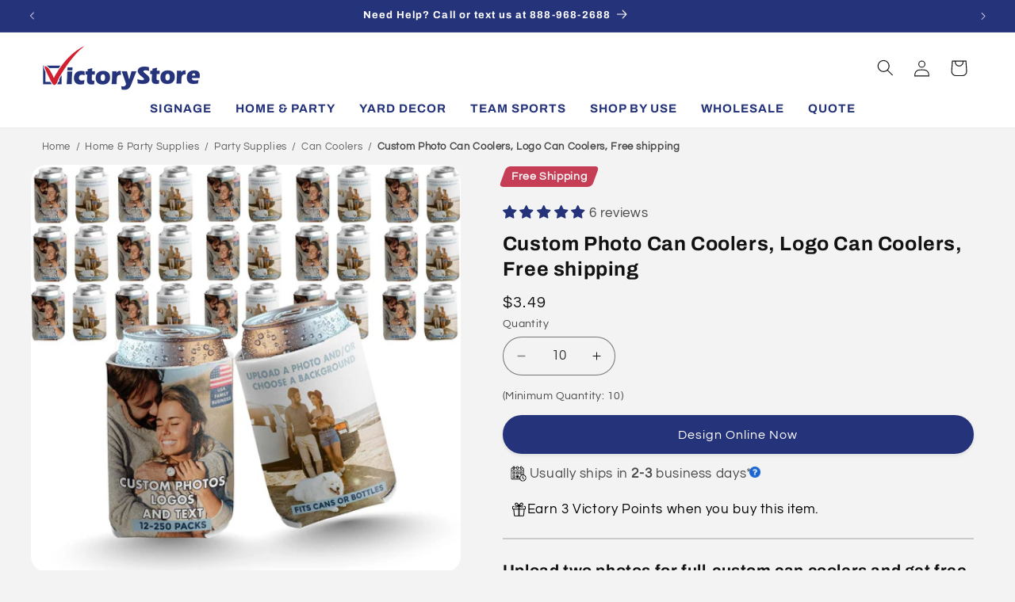

--- FILE ---
content_type: text/html; charset=utf-8
request_url: https://www.victorystore.com/products/custom-photo-wedding-can-coolers
body_size: 92867
content:
<!doctype html>
<html class="js" lang="en">
  
  <head>






    
    <script src="https://code.jquery.com/jquery-3.6.0.min.js"></script>
    <meta charset="utf-8">
    <meta http-equiv="X-UA-Compatible" content="IE=edge">
    <meta name="viewport" content="width=device-width,initial-scale=1">
    <meta name="theme-color" content="">
    <link rel="canonical" href="https://www.victorystore.com/products/custom-photo-wedding-can-coolers">
    
<link href="//www.victorystore.com/cdn/shop/t/132/assets/flickity.css?v=63806124315778515341757379974" rel="stylesheet" type="text/css" media="all" />
<script src="//www.victorystore.com/cdn/shop/t/132/assets/flickity.js?v=13046660911148138141757379678" type="text/javascript"></script>
<link rel="icon" type="image/png" href="//www.victorystore.com/cdn/shop/files/favicon.png?crop=center&height=32&v=1647963089&width=32"><link rel="preconnect" href="https://fonts.shopifycdn.com" crossorigin><title>
      Custom Photo and Text Can Coolers
 &ndash; VictoryStore.com</title>

    
      <meta name="description" content="Keep your drink cold with our Custom Can Coolers. Holds 12-16 oz cans/bottles. The more you buy, the more you save. Free Shipping. 888.968.2688">
    

    

<meta property="og:site_name" content="VictoryStore.com">
<meta property="og:url" content="https://www.victorystore.com/products/custom-photo-wedding-can-coolers">
<meta property="og:title" content="Custom Photo and Text Can Coolers">
<meta property="og:type" content="product">
<meta property="og:description" content="Keep your drink cold with our Custom Can Coolers. Holds 12-16 oz cans/bottles. The more you buy, the more you save. Free Shipping. 888.968.2688"><meta property="og:image" content="http://www.victorystore.com/cdn/shop/files/custom-photo-can-coolers-logo-can-coolers-free-shipping-5874259.jpg?v=1760444776">
  <meta property="og:image:secure_url" content="https://www.victorystore.com/cdn/shop/files/custom-photo-can-coolers-logo-can-coolers-free-shipping-5874259.jpg?v=1760444776">
  <meta property="og:image:width" content="1500">
  <meta property="og:image:height" content="1420"><meta property="og:price:amount" content="3.49">
  <meta property="og:price:currency" content="USD"><meta name="twitter:card" content="summary_large_image">
<meta name="twitter:title" content="Custom Photo and Text Can Coolers">
<meta name="twitter:description" content="Keep your drink cold with our Custom Can Coolers. Holds 12-16 oz cans/bottles. The more you buy, the more you save. Free Shipping. 888.968.2688">


    <script src="//www.victorystore.com/cdn/shop/t/132/assets/constants.js?v=58251544750838685771721946378" defer="defer"></script>
    <script src="//www.victorystore.com/cdn/shop/t/132/assets/pubsub.js?v=158357773527763999511721946378" defer="defer"></script>
    <script src="//www.victorystore.com/cdn/shop/t/132/assets/global.js?v=99089334908205644621727132356" defer="defer"></script><script src="//www.victorystore.com/cdn/shop/t/132/assets/animations.js?v=88693664871331136111721946378" defer="defer"></script><script>window.performance && window.performance.mark && window.performance.mark('shopify.content_for_header.start');</script><meta name="google-site-verification" content="S6Dcv8O38J_PEDRk-PhP9DNfGBbRRLLN-vZ0WNgHCb0">
<meta name="google-site-verification" content="-SfUXiVsBqaYi9zyG-VrxMCy6HOEHkYJAwvuj567kyw">
<meta name="facebook-domain-verification" content="gbqutctltnsutk0dzrmtl9u7sf09ea">
<meta id="shopify-digital-wallet" name="shopify-digital-wallet" content="/19713101/digital_wallets/dialog">
<meta name="shopify-checkout-api-token" content="4232c6ca39ed9026b2ca2bd1128f21d2">
<meta id="in-context-paypal-metadata" data-shop-id="19713101" data-venmo-supported="false" data-environment="production" data-locale="en_US" data-paypal-v4="true" data-currency="USD">
<link rel="alternate" type="application/json+oembed" href="https://www.victorystore.com/products/custom-photo-wedding-can-coolers.oembed">
<script async="async" src="/checkouts/internal/preloads.js?locale=en-US"></script>
<script id="apple-pay-shop-capabilities" type="application/json">{"shopId":19713101,"countryCode":"US","currencyCode":"USD","merchantCapabilities":["supports3DS"],"merchantId":"gid:\/\/shopify\/Shop\/19713101","merchantName":"VictoryStore.com","requiredBillingContactFields":["postalAddress","email","phone"],"requiredShippingContactFields":["postalAddress","email","phone"],"shippingType":"shipping","supportedNetworks":["visa","masterCard","amex","discover","elo","jcb"],"total":{"type":"pending","label":"VictoryStore.com","amount":"1.00"},"shopifyPaymentsEnabled":true,"supportsSubscriptions":true}</script>
<script id="shopify-features" type="application/json">{"accessToken":"4232c6ca39ed9026b2ca2bd1128f21d2","betas":["rich-media-storefront-analytics"],"domain":"www.victorystore.com","predictiveSearch":true,"shopId":19713101,"locale":"en"}</script>
<script>var Shopify = Shopify || {};
Shopify.shop = "victory-companies.myshopify.com";
Shopify.locale = "en";
Shopify.currency = {"active":"USD","rate":"1.0"};
Shopify.country = "US";
Shopify.theme = {"name":"Update 14.0.0 - 7\/25\/2024 PRODUCTION","id":137461956748,"schema_name":"Refresh","schema_version":"14.0.0","theme_store_id":1567,"role":"main"};
Shopify.theme.handle = "null";
Shopify.theme.style = {"id":null,"handle":null};
Shopify.cdnHost = "www.victorystore.com/cdn";
Shopify.routes = Shopify.routes || {};
Shopify.routes.root = "/";</script>
<script type="module">!function(o){(o.Shopify=o.Shopify||{}).modules=!0}(window);</script>
<script>!function(o){function n(){var o=[];function n(){o.push(Array.prototype.slice.apply(arguments))}return n.q=o,n}var t=o.Shopify=o.Shopify||{};t.loadFeatures=n(),t.autoloadFeatures=n()}(window);</script>
<script id="shop-js-analytics" type="application/json">{"pageType":"product"}</script>
<script defer="defer" async type="module" src="//www.victorystore.com/cdn/shopifycloud/shop-js/modules/v2/client.init-shop-cart-sync_BN7fPSNr.en.esm.js"></script>
<script defer="defer" async type="module" src="//www.victorystore.com/cdn/shopifycloud/shop-js/modules/v2/chunk.common_Cbph3Kss.esm.js"></script>
<script defer="defer" async type="module" src="//www.victorystore.com/cdn/shopifycloud/shop-js/modules/v2/chunk.modal_DKumMAJ1.esm.js"></script>
<script type="module">
  await import("//www.victorystore.com/cdn/shopifycloud/shop-js/modules/v2/client.init-shop-cart-sync_BN7fPSNr.en.esm.js");
await import("//www.victorystore.com/cdn/shopifycloud/shop-js/modules/v2/chunk.common_Cbph3Kss.esm.js");
await import("//www.victorystore.com/cdn/shopifycloud/shop-js/modules/v2/chunk.modal_DKumMAJ1.esm.js");

  window.Shopify.SignInWithShop?.initShopCartSync?.({"fedCMEnabled":true,"windoidEnabled":true});

</script>
<script>(function() {
  var isLoaded = false;
  function asyncLoad() {
    if (isLoaded) return;
    isLoaded = true;
    var urls = ["https:\/\/assets.getuploadkit.com\/assets\/uploadkit-client.js?shop=victory-companies.myshopify.com","https:\/\/image-optimizer.salessquad.co.uk\/scripts\/tiny_img_not_found_notifier_dd6615195753c65e3b97afe9db7fe5c7.js?shop=victory-companies.myshopify.com","https:\/\/orderstatus.w3apps.co\/js\/orderlookup.js?shop=victory-companies.myshopify.com","https:\/\/d5zu2f4xvqanl.cloudfront.net\/42\/fe\/loader_2.js?shop=victory-companies.myshopify.com","https:\/\/cdn.zigpoll.com\/zigpoll-shopify-embed.js?accountId=67d4911ec80bcab7f26b4689\u0026shop=victory-companies.myshopify.com","https:\/\/api-na2.hubapi.com\/scriptloader\/v1\/242666898.js?shop=victory-companies.myshopify.com","\/\/cdn.shopify.com\/proxy\/b58f0fa748ee8168b4e9da06cf5d2d3c7a42e58fdcdafbabea98bddd37492d8d\/aiodstag.cirkleinc.com\/?shop=victory-companies.myshopify.com\u0026sp-cache-control=cHVibGljLCBtYXgtYWdlPTkwMA"];
    for (var i = 0; i < urls.length; i++) {
      var s = document.createElement('script');
      s.type = 'text/javascript';
      s.async = true;
      s.src = urls[i];
      var x = document.getElementsByTagName('script')[0];
      x.parentNode.insertBefore(s, x);
    }
  };
  if(window.attachEvent) {
    window.attachEvent('onload', asyncLoad);
  } else {
    window.addEventListener('load', asyncLoad, false);
  }
})();</script>
<script id="__st">var __st={"a":19713101,"offset":-21600,"reqid":"eb067ebb-4cfd-4c30-bcce-eef03ec302f4-1769844211","pageurl":"www.victorystore.com\/products\/custom-photo-wedding-can-coolers","u":"4895e38b68a0","p":"product","rtyp":"product","rid":2222358102070};</script>
<script>window.ShopifyPaypalV4VisibilityTracking = true;</script>
<script id="captcha-bootstrap">!function(){'use strict';const t='contact',e='account',n='new_comment',o=[[t,t],['blogs',n],['comments',n],[t,'customer']],c=[[e,'customer_login'],[e,'guest_login'],[e,'recover_customer_password'],[e,'create_customer']],r=t=>t.map((([t,e])=>`form[action*='/${t}']:not([data-nocaptcha='true']) input[name='form_type'][value='${e}']`)).join(','),a=t=>()=>t?[...document.querySelectorAll(t)].map((t=>t.form)):[];function s(){const t=[...o],e=r(t);return a(e)}const i='password',u='form_key',d=['recaptcha-v3-token','g-recaptcha-response','h-captcha-response',i],f=()=>{try{return window.sessionStorage}catch{return}},m='__shopify_v',_=t=>t.elements[u];function p(t,e,n=!1){try{const o=window.sessionStorage,c=JSON.parse(o.getItem(e)),{data:r}=function(t){const{data:e,action:n}=t;return t[m]||n?{data:e,action:n}:{data:t,action:n}}(c);for(const[e,n]of Object.entries(r))t.elements[e]&&(t.elements[e].value=n);n&&o.removeItem(e)}catch(o){console.error('form repopulation failed',{error:o})}}const l='form_type',E='cptcha';function T(t){t.dataset[E]=!0}const w=window,h=w.document,L='Shopify',v='ce_forms',y='captcha';let A=!1;((t,e)=>{const n=(g='f06e6c50-85a8-45c8-87d0-21a2b65856fe',I='https://cdn.shopify.com/shopifycloud/storefront-forms-hcaptcha/ce_storefront_forms_captcha_hcaptcha.v1.5.2.iife.js',D={infoText:'Protected by hCaptcha',privacyText:'Privacy',termsText:'Terms'},(t,e,n)=>{const o=w[L][v],c=o.bindForm;if(c)return c(t,g,e,D).then(n);var r;o.q.push([[t,g,e,D],n]),r=I,A||(h.body.append(Object.assign(h.createElement('script'),{id:'captcha-provider',async:!0,src:r})),A=!0)});var g,I,D;w[L]=w[L]||{},w[L][v]=w[L][v]||{},w[L][v].q=[],w[L][y]=w[L][y]||{},w[L][y].protect=function(t,e){n(t,void 0,e),T(t)},Object.freeze(w[L][y]),function(t,e,n,w,h,L){const[v,y,A,g]=function(t,e,n){const i=e?o:[],u=t?c:[],d=[...i,...u],f=r(d),m=r(i),_=r(d.filter((([t,e])=>n.includes(e))));return[a(f),a(m),a(_),s()]}(w,h,L),I=t=>{const e=t.target;return e instanceof HTMLFormElement?e:e&&e.form},D=t=>v().includes(t);t.addEventListener('submit',(t=>{const e=I(t);if(!e)return;const n=D(e)&&!e.dataset.hcaptchaBound&&!e.dataset.recaptchaBound,o=_(e),c=g().includes(e)&&(!o||!o.value);(n||c)&&t.preventDefault(),c&&!n&&(function(t){try{if(!f())return;!function(t){const e=f();if(!e)return;const n=_(t);if(!n)return;const o=n.value;o&&e.removeItem(o)}(t);const e=Array.from(Array(32),(()=>Math.random().toString(36)[2])).join('');!function(t,e){_(t)||t.append(Object.assign(document.createElement('input'),{type:'hidden',name:u})),t.elements[u].value=e}(t,e),function(t,e){const n=f();if(!n)return;const o=[...t.querySelectorAll(`input[type='${i}']`)].map((({name:t})=>t)),c=[...d,...o],r={};for(const[a,s]of new FormData(t).entries())c.includes(a)||(r[a]=s);n.setItem(e,JSON.stringify({[m]:1,action:t.action,data:r}))}(t,e)}catch(e){console.error('failed to persist form',e)}}(e),e.submit())}));const S=(t,e)=>{t&&!t.dataset[E]&&(n(t,e.some((e=>e===t))),T(t))};for(const o of['focusin','change'])t.addEventListener(o,(t=>{const e=I(t);D(e)&&S(e,y())}));const B=e.get('form_key'),M=e.get(l),P=B&&M;t.addEventListener('DOMContentLoaded',(()=>{const t=y();if(P)for(const e of t)e.elements[l].value===M&&p(e,B);[...new Set([...A(),...v().filter((t=>'true'===t.dataset.shopifyCaptcha))])].forEach((e=>S(e,t)))}))}(h,new URLSearchParams(w.location.search),n,t,e,['guest_login'])})(!0,!0)}();</script>
<script integrity="sha256-4kQ18oKyAcykRKYeNunJcIwy7WH5gtpwJnB7kiuLZ1E=" data-source-attribution="shopify.loadfeatures" defer="defer" src="//www.victorystore.com/cdn/shopifycloud/storefront/assets/storefront/load_feature-a0a9edcb.js" crossorigin="anonymous"></script>
<script data-source-attribution="shopify.dynamic_checkout.dynamic.init">var Shopify=Shopify||{};Shopify.PaymentButton=Shopify.PaymentButton||{isStorefrontPortableWallets:!0,init:function(){window.Shopify.PaymentButton.init=function(){};var t=document.createElement("script");t.src="https://www.victorystore.com/cdn/shopifycloud/portable-wallets/latest/portable-wallets.en.js",t.type="module",document.head.appendChild(t)}};
</script>
<script data-source-attribution="shopify.dynamic_checkout.buyer_consent">
  function portableWalletsHideBuyerConsent(e){var t=document.getElementById("shopify-buyer-consent"),n=document.getElementById("shopify-subscription-policy-button");t&&n&&(t.classList.add("hidden"),t.setAttribute("aria-hidden","true"),n.removeEventListener("click",e))}function portableWalletsShowBuyerConsent(e){var t=document.getElementById("shopify-buyer-consent"),n=document.getElementById("shopify-subscription-policy-button");t&&n&&(t.classList.remove("hidden"),t.removeAttribute("aria-hidden"),n.addEventListener("click",e))}window.Shopify?.PaymentButton&&(window.Shopify.PaymentButton.hideBuyerConsent=portableWalletsHideBuyerConsent,window.Shopify.PaymentButton.showBuyerConsent=portableWalletsShowBuyerConsent);
</script>
<script data-source-attribution="shopify.dynamic_checkout.cart.bootstrap">document.addEventListener("DOMContentLoaded",(function(){function t(){return document.querySelector("shopify-accelerated-checkout-cart, shopify-accelerated-checkout")}if(t())Shopify.PaymentButton.init();else{new MutationObserver((function(e,n){t()&&(Shopify.PaymentButton.init(),n.disconnect())})).observe(document.body,{childList:!0,subtree:!0})}}));
</script>
<script id='scb4127' type='text/javascript' async='' src='https://www.victorystore.com/cdn/shopifycloud/privacy-banner/storefront-banner.js'></script><link id="shopify-accelerated-checkout-styles" rel="stylesheet" media="screen" href="https://www.victorystore.com/cdn/shopifycloud/portable-wallets/latest/accelerated-checkout-backwards-compat.css" crossorigin="anonymous">
<style id="shopify-accelerated-checkout-cart">
        #shopify-buyer-consent {
  margin-top: 1em;
  display: inline-block;
  width: 100%;
}

#shopify-buyer-consent.hidden {
  display: none;
}

#shopify-subscription-policy-button {
  background: none;
  border: none;
  padding: 0;
  text-decoration: underline;
  font-size: inherit;
  cursor: pointer;
}

#shopify-subscription-policy-button::before {
  box-shadow: none;
}

      </style>
<script id="sections-script" data-sections="header" defer="defer" src="//www.victorystore.com/cdn/shop/t/132/compiled_assets/scripts.js?v=50099"></script>
<script>window.performance && window.performance.mark && window.performance.mark('shopify.content_for_header.end');</script><script id="shop-promise-product" type="application/json">
  {
    "productId": "2222358102070",
    "variantId": "20898966110262"
  }
</script>
<script id="shop-promise-features" type="application/json">
  {
    "supportedPromiseBrands": ["buy_with_prime"],
    "f_b9ba94d16a7d18ccd91d68be01e37df6": false,
    "f_85e460659f2e1fdd04f763b1587427a4": false
  }
</script>
<script fetchpriority="high" defer="defer" src="https://www.victorystore.com/cdn/shopifycloud/shop-promise-pdp/prod/shop_promise_pdp.js?v=1" data-source-attribution="shopify.shop-promise-pdp" crossorigin="anonymous"></script>
<link rel="preload" href="https://static-na.payments-amazon.com/checkout.js" as="script">



    <style data-shopify>
      @font-face {
  font-family: Questrial;
  font-weight: 400;
  font-style: normal;
  font-display: swap;
  src: url("//www.victorystore.com/cdn/fonts/questrial/questrial_n4.66abac5d8209a647b4bf8089b0451928ef144c07.woff2") format("woff2"),
       url("//www.victorystore.com/cdn/fonts/questrial/questrial_n4.e86c53e77682db9bf4b0ee2dd71f214dc16adda4.woff") format("woff");
}

      
      
      
      @font-face {
  font-family: Archivo;
  font-weight: 700;
  font-style: normal;
  font-display: swap;
  src: url("//www.victorystore.com/cdn/fonts/archivo/archivo_n7.651b020b3543640c100112be6f1c1b8e816c7f13.woff2") format("woff2"),
       url("//www.victorystore.com/cdn/fonts/archivo/archivo_n7.7e9106d320e6594976a7dcb57957f3e712e83c96.woff") format("woff");
}


      
        :root,
        .color-background-1 {
          --color-background: 243,243,243;
        
          --gradient-background: #f3f3f3;
        

        

        --color-foreground: 18,18,18;
        --color-background-contrast: 179,179,179;
        --color-shadow: 18,18,18;
                --color-button: #25337a;
        --color-button-text: #ffffff;
        --color-secondary-button: #f3f3f3;
        --color-secondary-button-text: #25337a;
        --color-link: 37,51,122;
        --color-badge-foreground: 18,18,18;
        --color-badge-background: 243,243,243;
        --color-badge-border: 18,18,18;
        --payment-terms-background-color: rgb(243 243 243);
      }
      
        
        .color-background-2 {
          --color-background: 255,255,255;
        
          --gradient-background: #ffffff;
        

        

        --color-foreground: 18,18,18;
        --color-background-contrast: 191,191,191;
        --color-shadow: 37,51,122;
                --color-button: #25337a;
        --color-button-text: #ffffff;
        --color-secondary-button: #ffffff;
        --color-secondary-button-text: #25337a;
        --color-link: 37,51,122;
        --color-badge-foreground: 18,18,18;
        --color-badge-background: 255,255,255;
        --color-badge-border: 18,18,18;
        --payment-terms-background-color: rgb(255 255 255);
      }
      
        
        .color-inverse {
          --color-background: 190,41,67;
        
          --gradient-background: #be2943;
        

        

        --color-foreground: 255,255,255;
        --color-background-contrast: 85,18,30;
        --color-shadow: 18,18,18;
                --color-button: #ffffff;
        --color-button-text: #000000;
        --color-secondary-button: #be2943;
        --color-secondary-button-text: #ffffff;
        --color-link: 255,255,255;
        --color-badge-foreground: 255,255,255;
        --color-badge-background: 190,41,67;
        --color-badge-border: 255,255,255;
        --payment-terms-background-color: rgb(190 41 67);
      }
      
        
        .color-accent-1 {
          --color-background: 37,51,122;
        
          --gradient-background: #25337a;
        

        

        --color-foreground: 255,255,255;
        --color-background-contrast: 43,59,142;
        --color-shadow: 18,18,18;
                --color-button: #ffffff;
        --color-button-text: #121212;
        --color-secondary-button: #25337a;
        --color-secondary-button-text: #ffffff;
        --color-link: 255,255,255;
        --color-badge-foreground: 255,255,255;
        --color-badge-background: 37,51,122;
        --color-badge-border: 255,255,255;
        --payment-terms-background-color: rgb(37 51 122);
      }
      
        
        .color-accent-2 {
          --color-background: 0,0,0;
        
          --gradient-background: rgba(0,0,0,0);
        

        

        --color-foreground: 46,46,46;
        --color-background-contrast: 128,128,128;
        --color-shadow: 37,51,122;
                --color-button: #25337a;
        --color-button-text: #f3f3f3;
        --color-secondary-button: rgba(0,0,0,0);
        --color-secondary-button-text: #25337a;
        --color-link: 37,51,122;
        --color-badge-foreground: 46,46,46;
        --color-badge-background: 0,0,0;
        --color-badge-border: 46,46,46;
        --payment-terms-background-color: rgb(0 0 0);
      }
      
        
        .color-scheme-80c05189-5ce6-4ce6-aea9-5350543f984b {
          --color-background: 255,117,24;
        
          --gradient-background: #ff7518;
        

        

        --color-foreground: 255,255,255;
        --color-background-contrast: 152,61,0;
        --color-shadow: 255,255,255;
                --color-button: #ffffff;
        --color-button-text: #dd1d1d;
        --color-secondary-button: #ff7518;
        --color-secondary-button-text: #ffffff;
        --color-link: 255,255,255;
        --color-badge-foreground: 255,255,255;
        --color-badge-background: 255,117,24;
        --color-badge-border: 255,255,255;
        --payment-terms-background-color: rgb(255 117 24);
      }
      

      body, .color-background-1, .color-background-2, .color-inverse, .color-accent-1, .color-accent-2, .color-scheme-80c05189-5ce6-4ce6-aea9-5350543f984b {
        color: rgba(var(--color-foreground), 0.75);
        background-color: rgb(var(--color-background));
      }

      :root {
        --font-body-family: Questrial, sans-serif;
        --font-body-style: normal;
        --font-body-weight: 400;
        --font-body-weight-bold: 700;

        --font-heading-family: Archivo, sans-serif;
        --font-heading-style: normal;
        --font-heading-weight: 700;

        --font-body-scale: 1.05;
        --font-heading-scale: 0.9523809523809523;

        --media-padding: px;
        --media-border-opacity: 0.1;
        --media-border-width: 0px;
        --media-radius: 20px;
        --media-shadow-opacity: 0.0;
        --media-shadow-horizontal-offset: 0px;
        --media-shadow-vertical-offset: 4px;
        --media-shadow-blur-radius: 5px;
        --media-shadow-visible: 0;

        --page-width: 140rem;
        --page-width-margin: 0rem;

        --product-card-image-padding: 0.0rem;
        --product-card-corner-radius: 1.8rem;
        --product-card-text-alignment: center;
        --product-card-border-width: 0.0rem;
        --product-card-border-opacity: 1.0;
        --product-card-shadow-opacity: 0.1;
        --product-card-shadow-visible: 1;
        --product-card-shadow-horizontal-offset: 0.0rem;
        --product-card-shadow-vertical-offset: 0.4rem;
        --product-card-shadow-blur-radius: 0.5rem;

        --collection-card-image-padding: 0.0rem;
        --collection-card-corner-radius: 1.8rem;
        --collection-card-text-alignment: center;
        --collection-card-border-width: 0.0rem;
        --collection-card-border-opacity: 0.0;
        --collection-card-shadow-opacity: 0.1;
        --collection-card-shadow-visible: 1;
        --collection-card-shadow-horizontal-offset: 0.2rem;
        --collection-card-shadow-vertical-offset: 0.2rem;
        --collection-card-shadow-blur-radius: 1.5rem;

        --blog-card-image-padding: 0.0rem;
        --blog-card-corner-radius: 0.0rem;
        --blog-card-text-alignment: left;
        --blog-card-border-width: 0.0rem;
        --blog-card-border-opacity: 0.0;
        --blog-card-shadow-opacity: 0.1;
        --blog-card-shadow-visible: 1;
        --blog-card-shadow-horizontal-offset: 0.0rem;
        --blog-card-shadow-vertical-offset: 0.0rem;
        --blog-card-shadow-blur-radius: 0.0rem;

        --badge-corner-radius: 0.0rem;

        --popup-border-width: 1px;
        --popup-border-opacity: 0.1;
        --popup-corner-radius: 18px;
        --popup-shadow-opacity: 0.05;
        --popup-shadow-horizontal-offset: 0px;
        --popup-shadow-vertical-offset: 4px;
        --popup-shadow-blur-radius: 5px;

        --drawer-border-width: 0px;
        --drawer-border-opacity: 0.1;
        --drawer-shadow-opacity: 0.0;
        --drawer-shadow-horizontal-offset: 0px;
        --drawer-shadow-vertical-offset: 4px;
        --drawer-shadow-blur-radius: 5px;

        --spacing-sections-desktop: 0px;
        --spacing-sections-mobile: 0px;

        --grid-desktop-vertical-spacing: 28px;
        --grid-desktop-horizontal-spacing: 28px;
        --grid-mobile-vertical-spacing: 14px;
        --grid-mobile-horizontal-spacing: 14px;

        --text-boxes-border-opacity: 0.1;
        --text-boxes-border-width: 0px;
        --text-boxes-radius: 20px;
        --text-boxes-shadow-opacity: 0.0;
        --text-boxes-shadow-visible: 0;
        --text-boxes-shadow-horizontal-offset: 0px;
        --text-boxes-shadow-vertical-offset: 4px;
        --text-boxes-shadow-blur-radius: 5px;

        --buttons-radius: 40px;
        --buttons-radius-outset: 41px;
        --buttons-border-width: 1px;
        --buttons-border-opacity: 1.0;
        --buttons-shadow-opacity: 0.1;
        --buttons-shadow-visible: 1;
        --buttons-shadow-horizontal-offset: 0px;
        --buttons-shadow-vertical-offset: 2px;
        --buttons-shadow-blur-radius: 5px;
        --buttons-border-offset: 0.3px;

        --inputs-radius: 26px;
        --inputs-border-width: 1px;
        --inputs-border-opacity: 0.55;
        --inputs-shadow-opacity: 0.0;
        --inputs-shadow-horizontal-offset: 0px;
        --inputs-margin-offset: 0px;
        --inputs-shadow-vertical-offset: 4px;
        --inputs-shadow-blur-radius: 5px;
        --inputs-radius-outset: 27px;

        --variant-pills-radius: 40px;
        --variant-pills-border-width: 1px;
        --variant-pills-border-opacity: 0.55;
        --variant-pills-shadow-opacity: 0.0;
        --variant-pills-shadow-horizontal-offset: 0px;
        --variant-pills-shadow-vertical-offset: 4px;
        --variant-pills-shadow-blur-radius: 5px;
      }

      *,
      *::before,
      *::after {
        box-sizing: inherit;
      }

      html {
        box-sizing: border-box;
        font-size: calc(var(--font-body-scale) * 62.5%);
        height: 100%;
      }

      body {
        display: grid;
        grid-template-rows: auto auto 1fr auto;
        grid-template-columns: 100%;
        min-height: 100%;
        margin: 0;
        font-size: 1.5rem;
        letter-spacing: 0.06rem;
        line-height: calc(1 + 0.8 / var(--font-body-scale));
        font-family: var(--font-body-family);
        font-style: var(--font-body-style);
        font-weight: var(--font-body-weight);
      }

      @media screen and (min-width: 750px) {
        body {
          font-size: 1.6rem;
        }
      }
    </style>

    <link href="//www.victorystore.com/cdn/shop/t/132/assets/base.css?v=125591812579250864391746247128" rel="stylesheet" type="text/css" media="all" />

      <link rel="preload" as="font" href="//www.victorystore.com/cdn/fonts/questrial/questrial_n4.66abac5d8209a647b4bf8089b0451928ef144c07.woff2" type="font/woff2" crossorigin>
      

      <link rel="preload" as="font" href="//www.victorystore.com/cdn/fonts/archivo/archivo_n7.651b020b3543640c100112be6f1c1b8e816c7f13.woff2" type="font/woff2" crossorigin>
      
<link href="//www.victorystore.com/cdn/shop/t/132/assets/component-localization-form.css?v=120620094879297847921721946378" rel="stylesheet" type="text/css" media="all" />
      <script src="//www.victorystore.com/cdn/shop/t/132/assets/localization-form.js?v=169565320306168926741721946378" defer="defer"></script><link
        rel="stylesheet"
        href="//www.victorystore.com/cdn/shop/t/132/assets/component-predictive-search.css?v=118923337488134913561721946378"
        media="print"
        onload="this.media='all'"
      ><script>
      if (Shopify.designMode) {
        document.documentElement.classList.add('shopify-design-mode');
      }
    </script>
      <!-- Google tag (gtag.js) -->
<script async src="https://www.googletagmanager.com/gtag/js?id=AW-1072660889"></script>
<script>
  window.dataLayer = window.dataLayer || [];
  function gtag(){dataLayer.push(arguments);}
  gtag('js', new Date());

  gtag('config', 'AW-1072660889');
</script>
    

    <script type="text/javascript">
      
      
    (function(c,l,a,r,i,t,y){
        c[a]=c[a]||function(){(c[a].q=c[a].q||[]).push(arguments)};
        t=l.createElement(r);t.async=1;t.src="https://www.clarity.ms/tag/"+i;
        y=l.getElementsByTagName(r)[0];y.parentNode.insertBefore(t,y);
    })(window, document, "clarity", "script", "mncug47bhr");
</script>
    <!-- Twitter conversion tracking base code -->
<script>
!function(e,t,n,s,u,a){e.twq||(s=e.twq=function(){s.exe?s.exe.apply(s,arguments):s.queue.push(arguments);
},s.version='1.1',s.queue=[],u=t.createElement(n),u.async=!0,u.src='https://static.ads-twitter.com/uwt.js',
a=t.getElementsByTagName(n)[0],a.parentNode.insertBefore(u,a))}(window,document,'script');
twq('config','op38j');
</script>
<!-- End Twitter conversion tracking base code -->
    <!-- Start of HubSpot Embed Code -->
  <script type="text/javascript" id="hs-script-loader" async defer src="//js-na2.hs-scripts.com/242666898.js"></script>
<!-- End of HubSpot Embed Code -->
    <script>
      var ignore_csapp_cart_reload = true;
</script>
  <!-- BEGIN app block: shopify://apps/zepto-product-personalizer/blocks/product_personalizer_main/7411210d-7b32-4c09-9455-e129e3be4729 --><!-- BEGIN app snippet: product-personalizer -->



  
 
 

<!-- END app snippet -->
<!-- BEGIN app snippet: zepto_common --><script>
var pplr_cart = {"note":null,"attributes":{},"original_total_price":0,"total_price":0,"total_discount":0,"total_weight":0.0,"item_count":0,"items":[],"requires_shipping":false,"currency":"USD","items_subtotal_price":0,"cart_level_discount_applications":[],"checkout_charge_amount":0};
var pplr_shop_currency = "USD";
var pplr_enabled_currencies_size = 1;
var pplr_money_formate = "${{amount}}";
var pplr_manual_theme_selector=["CartCount span","tr:has([name*=updates]) , .cart__table-row , .cart-drawer__item , .cart-item , .ajaxcart__row , .ajaxcart__product , [data-products]  .cart__item , .CartItem , .cart__row.cart-item:not(.ajaxcart_row) , .cart__row.responsive-table__row , .mini-products-list .item , .cart-product-item , .cart-product , .product-id.item-row , .cart-summary-item-container , .cart-item.cf , .js_cart_item , .cart__card","tr img:first,.cart-drawer__options , .cart-item__image ,  .AspectRatio img",".line-item__title, .meta span,.cart-drawer__options:last-of-type , .cart-drawer__item-properties , .cart__properties , .CartItem__PropertyList , .cart__item-meta .cart__product-properties , .properties , .item-details h6 small",".cart__item--price .cart__price , .CartItem__Price , .cart-collateral .price , .cart-summary-item__price-current , .cart_price .transcy-money , .bcpo-cart-item-original-price  ,  .final-price , .price-box span , .saso-cart-item-price  , .cart-drawer__item-price-container .cart-item__price , .cart-drawer__price .cart-item__original-price",".grid__item.one-half.text-right , .ajaxcart__price , .ajaxcart_product-price , .saso-cart-item-line-price , .cart__price .money , .bcpo-cart-item-original-line-price , .cart__item-total ,  .cart-item-total .money , .cart--total .price",".pplr_item_remove",".ajaxcart__qty , .PageContent , #CartContainer , .cart-summary-item__quantity , .nt_fk_canvas , .cart__cell--quantity , #mainContent , .cart-drawer__content , .cart__table tbody",".header__cart-price-bubble span[data-cart-price-bubble] , .cart-drawer__subtotal-value , .cart-drawer__subtotal-number , .ajaxcart__subtotal .grid .grid__item.one-third.text-right , .ajaxcart__subtotal , .cart__footer__value[data-cart-final] , .text-right.price.price--amount .price ,  .cart__item-sub div[data-subtotal] , .cart-cost .money , .cart__subtotal .money , .amount .theme-money , .cart_tot_price .transcy-money , .cart__total__money , .cart-subtotal__price , .cart__subtotal , .cart__subtotal-price .wcp-original-cart-total , #CartCost","form[action*=cart] [name=checkout]","Click To View Image",0,"Discount Code \u003cstrong\u003e{{ code }}\u003c\/strong\u003e is invalid","Discount code","Apply",".SomeClass","Subtotal","Shipping","\u003cstrong\u003eEST. TOTAL\u003c\/strong\u003e"];
</script>
<script defer src="//cdn-zeptoapps.com/product-personalizer/pplr_common.js?v=31" ></script><!-- END app snippet -->

<!-- END app block --><!-- BEGIN app block: shopify://apps/tinyseo/blocks/product-json-ld-embed/0605268f-f7c4-4e95-b560-e43df7d59ae4 --><script type="application/ld+json" id="tinyimg-product-json-ld">{
  "@context": "https://schema.org/",
  "@type": "Product",
  "@id": "https://www.victorystore.com/products/custom-photo-wedding-can-coolers",

  "category": "Can \u0026 Bottle Sleeves",
  
"offers" : [
  {
  "@type" : "Offer" ,
  "mpn": 20898966110262,

  "sku": "23643",
  
  "priceCurrency" : "USD" ,
  "price": "3.49",
  "priceValidUntil": "2026-05-01",
  
  
  "availability" : "http://schema.org/InStock",
  
  "itemCondition": "http://schema.org/NewCondition",
  

  "url" : "https://www.victorystore.com/products/custom-photo-wedding-can-coolers?variant=20898966110262",
  

  
  
  
  
  "seller" : {
  "@type" : "Organization",
  "name" : "VictoryStore.com"
  }
  }
  ],
  "name": "Custom Photo Can Coolers, Logo Can Coolers, Free shipping","image": "https://www.victorystore.com/cdn/shop/files/custom-photo-can-coolers-logo-can-coolers-free-shipping-5874259.jpg?v=1760444776",








  
  
  
  




  
  
  
  
  
  


  
  
  
  
"aggregateRating": {
    "@type": "AggregateRating",
    "ratingValue": "5.0",
    "ratingCount": "6",
    "bestRating": "5",
    "worstRating": "1"
  },"description": "Upload two photos for full-custom can coolers and get free shipping   Our Can coolers (Koozies) hold 12 oz or large cans or bottles. Get regular-size and slim can coolers for White Claw-size cans Digitally printed in full color and color fast No minimums! Printed on both sides! Send us up to two photos to be printed on the product.   ",
  "manufacturer": "VictoryStore.com",
  "material": "",
  "url": "https://www.victorystore.com/products/custom-photo-wedding-can-coolers",
    
  "additionalProperty":
  [
  
    
    
    ],
    
    "brand": {
      "@type": "Brand",
      "name": "VictoryStore.com"
    }
 }
</script>
<!-- END app block --><!-- BEGIN app block: shopify://apps/judge-me-reviews/blocks/judgeme_core/61ccd3b1-a9f2-4160-9fe9-4fec8413e5d8 --><!-- Start of Judge.me Core -->






<link rel="dns-prefetch" href="https://cdnwidget.judge.me">
<link rel="dns-prefetch" href="https://cdn.judge.me">
<link rel="dns-prefetch" href="https://cdn1.judge.me">
<link rel="dns-prefetch" href="https://api.judge.me">

<script data-cfasync='false' class='jdgm-settings-script'>window.jdgmSettings={"pagination":5,"disable_web_reviews":true,"badge_no_review_text":"No reviews","badge_n_reviews_text":"{{ n }} review/reviews","badge_star_color":"#243279","hide_badge_preview_if_no_reviews":true,"badge_hide_text":false,"enforce_center_preview_badge":false,"widget_title":"Ratings \u0026 Reviews","widget_open_form_text":"Write a review","widget_close_form_text":"Cancel review","widget_refresh_page_text":"Refresh page","widget_summary_text":"Based on {{ number_of_reviews }} review/reviews","widget_no_review_text":"Be the first to write a review","widget_name_field_text":"Display name","widget_verified_name_field_text":"Verified Name (public)","widget_name_placeholder_text":"Display name","widget_required_field_error_text":"This field is required.","widget_email_field_text":"Email address","widget_verified_email_field_text":"Verified Email (private, can not be edited)","widget_email_placeholder_text":"Your email address","widget_email_field_error_text":"Please enter a valid email address.","widget_rating_field_text":"Rating","widget_review_title_field_text":"Review Title","widget_review_title_placeholder_text":"Give your review a title","widget_review_body_field_text":"Review content","widget_review_body_placeholder_text":"Start writing here...","widget_pictures_field_text":"Picture/Video (optional)","widget_submit_review_text":"Submit Review","widget_submit_verified_review_text":"Submit Verified Review","widget_submit_success_msg_with_auto_publish":"Thank you! Please refresh the page in a few moments to see your review. You can remove or edit your review by logging into \u003ca href='https://judge.me/login' target='_blank' rel='nofollow noopener'\u003eJudge.me\u003c/a\u003e","widget_submit_success_msg_no_auto_publish":"Thank you! Your review will be published as soon as it is approved by the shop admin. You can remove or edit your review by logging into \u003ca href='https://judge.me/login' target='_blank' rel='nofollow noopener'\u003eJudge.me\u003c/a\u003e","widget_show_default_reviews_out_of_total_text":"Showing {{ n_reviews_shown }} out of {{ n_reviews }} reviews.","widget_show_all_link_text":"Show all","widget_show_less_link_text":"Show less","widget_author_said_text":"{{ reviewer_name }} said:","widget_days_text":"{{ n }} days ago","widget_weeks_text":"{{ n }} week/weeks ago","widget_months_text":"{{ n }} month/months ago","widget_years_text":"{{ n }} year/years ago","widget_yesterday_text":"Yesterday","widget_today_text":"Today","widget_replied_text":"\u003e\u003e {{ shop_name }} replied:","widget_read_more_text":"Read more","widget_reviewer_name_as_initial":"last_initial","widget_rating_filter_color":"#243279","widget_rating_filter_see_all_text":"See all reviews","widget_sorting_most_recent_text":"Most Recent","widget_sorting_highest_rating_text":"Highest Rating","widget_sorting_lowest_rating_text":"Lowest Rating","widget_sorting_with_pictures_text":"Only Pictures","widget_sorting_most_helpful_text":"Most Helpful","widget_open_question_form_text":"Ask a question","widget_reviews_subtab_text":"Reviews","widget_questions_subtab_text":"Questions","widget_question_label_text":"Question","widget_answer_label_text":"Answer","widget_question_placeholder_text":"Write your question here","widget_submit_question_text":"Submit Question","widget_question_submit_success_text":"Thank you for your question! We will notify you once it gets answered.","widget_star_color":"#243279","verified_badge_text":"Verified","verified_badge_bg_color":"#BE2943","verified_badge_text_color":"#FFFFFF","verified_badge_placement":"left-of-reviewer-name","widget_review_max_height":4,"widget_hide_border":false,"widget_social_share":false,"widget_thumb":true,"widget_review_location_show":false,"widget_location_format":"country_iso_code","all_reviews_include_out_of_store_products":true,"all_reviews_out_of_store_text":"(out of store)","all_reviews_pagination":100,"all_reviews_product_name_prefix_text":"about","enable_review_pictures":true,"enable_question_anwser":true,"widget_theme":"","review_date_format":"mm/dd/yyyy","default_sort_method":"most-recent","widget_product_reviews_subtab_text":"Product Reviews","widget_shop_reviews_subtab_text":"Shop Reviews","widget_other_products_reviews_text":"Reviews for other products","widget_store_reviews_subtab_text":"Store reviews","widget_no_store_reviews_text":"This store hasn't received any reviews yet","widget_web_restriction_product_reviews_text":"This product hasn't received any reviews yet","widget_no_items_text":"No items found","widget_show_more_text":"Show more","widget_write_a_store_review_text":"Write a Store Review","widget_other_languages_heading":"Reviews in Other Languages","widget_translate_review_text":"Translate review to {{ language }}","widget_translating_review_text":"Translating...","widget_show_original_translation_text":"Show original ({{ language }})","widget_translate_review_failed_text":"Review couldn't be translated.","widget_translate_review_retry_text":"Retry","widget_translate_review_try_again_later_text":"Try again later","show_product_url_for_grouped_product":false,"widget_sorting_pictures_first_text":"Pictures First","show_pictures_on_all_rev_page_mobile":true,"show_pictures_on_all_rev_page_desktop":true,"floating_tab_hide_mobile_install_preference":true,"floating_tab_button_name":"★ Customer Reviews ★","floating_tab_title":"Let customers speak for us","floating_tab_button_color":"#ffffff","floating_tab_button_background_color":"#f70921","floating_tab_url":"","floating_tab_url_enabled":true,"floating_tab_tab_style":"text","all_reviews_text_badge_text":"Customers rate us {{ shop.metafields.judgeme.all_reviews_rating | round: 1 }}/5 based on {{ shop.metafields.judgeme.all_reviews_count }} reviews.","all_reviews_text_badge_text_branded_style":"{{ shop.metafields.judgeme.all_reviews_rating | round: 1 }} out of 5 stars based on {{ shop.metafields.judgeme.all_reviews_count }} reviews","is_all_reviews_text_badge_a_link":true,"show_stars_for_all_reviews_text_badge":true,"all_reviews_text_badge_url":"","all_reviews_text_style":"branded","all_reviews_text_color_style":"judgeme_brand_color","all_reviews_text_color":"#108474","all_reviews_text_show_jm_brand":true,"featured_carousel_show_header":true,"featured_carousel_title":"Hear From Our Customers","testimonials_carousel_title":"Customers are saying","videos_carousel_title":"Real customer stories","cards_carousel_title":"Customers are saying","featured_carousel_count_text":"{{ n }} reviews","featured_carousel_add_link_to_all_reviews_page":true,"featured_carousel_url":"https://www.victorystore.com/pages/reviews-1","featured_carousel_show_images":true,"featured_carousel_autoslide_interval":5,"featured_carousel_arrows_on_the_sides":true,"featured_carousel_height":250,"featured_carousel_width":80,"featured_carousel_image_size":0,"featured_carousel_image_height":175,"featured_carousel_arrow_color":"#243279","verified_count_badge_style":"branded","verified_count_badge_orientation":"vertical","verified_count_badge_color_style":"custom","verified_count_badge_color":"#108474","is_verified_count_badge_a_link":false,"verified_count_badge_url":"","verified_count_badge_show_jm_brand":true,"widget_rating_preset_default":5,"widget_first_sub_tab":"product-reviews","widget_show_histogram":true,"widget_histogram_use_custom_color":true,"widget_pagination_use_custom_color":true,"widget_star_use_custom_color":true,"widget_verified_badge_use_custom_color":true,"widget_write_review_use_custom_color":false,"picture_reminder_submit_button":"Upload Pictures","enable_review_videos":true,"mute_video_by_default":true,"widget_sorting_videos_first_text":"Videos First","widget_review_pending_text":"Pending","featured_carousel_items_for_large_screen":4,"social_share_options_order":"Facebook,Twitter","remove_microdata_snippet":true,"disable_json_ld":false,"enable_json_ld_products":false,"preview_badge_show_question_text":false,"preview_badge_no_question_text":"No questions","preview_badge_n_question_text":"{{ number_of_questions }} question/questions","qa_badge_show_icon":false,"qa_badge_position":"same-row","remove_judgeme_branding":true,"widget_add_search_bar":true,"widget_search_bar_placeholder":"Search","widget_sorting_verified_only_text":"Verified only","featured_carousel_theme":"gallery","featured_carousel_show_rating":true,"featured_carousel_show_title":false,"featured_carousel_show_body":true,"featured_carousel_show_date":true,"featured_carousel_show_reviewer":true,"featured_carousel_show_product":false,"featured_carousel_header_background_color":"#108474","featured_carousel_header_text_color":"#ffffff","featured_carousel_name_product_separator":"reviewed","featured_carousel_full_star_background":"#108474","featured_carousel_empty_star_background":"#dadada","featured_carousel_vertical_theme_background":"#f9fafb","featured_carousel_verified_badge_enable":true,"featured_carousel_verified_badge_color":"true","featured_carousel_border_style":"round","featured_carousel_review_line_length_limit":3,"featured_carousel_more_reviews_button_text":"Read more reviews","featured_carousel_view_product_button_text":"View product","all_reviews_page_load_reviews_on":"scroll","all_reviews_page_load_more_text":"Load More Reviews","disable_fb_tab_reviews":false,"enable_ajax_cdn_cache":false,"widget_public_name_text":"displayed publicly like","default_reviewer_name":"John Smith","default_reviewer_name_has_non_latin":true,"widget_reviewer_anonymous":"Anonymous","medals_widget_title":"Judge.me Review Medals","medals_widget_background_color":"#f9fafb","medals_widget_position":"footer_all_pages","medals_widget_border_color":"#f9fafb","medals_widget_verified_text_position":"left","medals_widget_use_monochromatic_version":false,"medals_widget_elements_color":"#108474","show_reviewer_avatar":false,"widget_invalid_yt_video_url_error_text":"Not a YouTube video URL","widget_max_length_field_error_text":"Please enter no more than {0} characters.","widget_show_country_flag":false,"widget_show_collected_via_shop_app":true,"widget_verified_by_shop_badge_style":"light","widget_verified_by_shop_text":"Verified by Shop","widget_show_photo_gallery":true,"widget_load_with_code_splitting":true,"widget_ugc_install_preference":false,"widget_ugc_title":"Made by us, Shared by you","widget_ugc_subtitle":"Tag us to see your picture featured in our page","widget_ugc_arrows_color":"#ffffff","widget_ugc_primary_button_text":"Buy Now","widget_ugc_primary_button_background_color":"#108474","widget_ugc_primary_button_text_color":"#ffffff","widget_ugc_primary_button_border_width":"0","widget_ugc_primary_button_border_style":"none","widget_ugc_primary_button_border_color":"#108474","widget_ugc_primary_button_border_radius":"25","widget_ugc_secondary_button_text":"Load More","widget_ugc_secondary_button_background_color":"#ffffff","widget_ugc_secondary_button_text_color":"#108474","widget_ugc_secondary_button_border_width":"2","widget_ugc_secondary_button_border_style":"solid","widget_ugc_secondary_button_border_color":"#108474","widget_ugc_secondary_button_border_radius":"25","widget_ugc_reviews_button_text":"View Reviews","widget_ugc_reviews_button_background_color":"#ffffff","widget_ugc_reviews_button_text_color":"#108474","widget_ugc_reviews_button_border_width":"2","widget_ugc_reviews_button_border_style":"solid","widget_ugc_reviews_button_border_color":"#108474","widget_ugc_reviews_button_border_radius":"25","widget_ugc_reviews_button_link_to":"judgeme-reviews-page","widget_ugc_show_post_date":true,"widget_ugc_max_width":"800","widget_rating_metafield_value_type":true,"widget_primary_color":"#243279","widget_enable_secondary_color":true,"widget_secondary_color":"#FFFFFF","widget_summary_average_rating_text":"{{ average_rating }} out of 5","widget_media_grid_title":"Customer photos \u0026 videos","widget_media_grid_see_more_text":"See more","widget_round_style":true,"widget_show_product_medals":true,"widget_verified_by_judgeme_text":"Verified by Judge.me","widget_show_store_medals":true,"widget_verified_by_judgeme_text_in_store_medals":"Verified by Judge.me","widget_media_field_exceed_quantity_message":"Sorry, we can only accept {{ max_media }} for one review.","widget_media_field_exceed_limit_message":"{{ file_name }} is too large, please select a {{ media_type }} less than {{ size_limit }}MB.","widget_review_submitted_text":"Review Submitted!","widget_question_submitted_text":"Question Submitted!","widget_close_form_text_question":"Cancel","widget_write_your_answer_here_text":"Write your answer here","widget_enabled_branded_link":true,"widget_show_collected_by_judgeme":true,"widget_reviewer_name_color":"","widget_write_review_text_color":"","widget_write_review_bg_color":"","widget_collected_by_judgeme_text":"collected by Judge.me","widget_pagination_type":"load_more","widget_load_more_text":"Load More","widget_load_more_color":"#243279","widget_full_review_text":"Full Review","widget_read_more_reviews_text":"Read More Reviews","widget_read_questions_text":"Read Questions","widget_questions_and_answers_text":"Questions \u0026 Answers","widget_verified_by_text":"Verified by","widget_verified_text":"Verified","widget_number_of_reviews_text":"{{ number_of_reviews }} reviews","widget_back_button_text":"Back","widget_next_button_text":"Next","widget_custom_forms_filter_button":"Filters","custom_forms_style":"vertical","widget_show_review_information":true,"how_reviews_are_collected":"How reviews are collected?","widget_show_review_keywords":true,"widget_gdpr_statement":"How we use your data: We'll only contact you about the review you left, and only if necessary. By submitting your review, you agree to Judge.me's \u003ca href='https://judge.me/terms' target='_blank' rel='nofollow noopener'\u003eterms\u003c/a\u003e, \u003ca href='https://judge.me/privacy' target='_blank' rel='nofollow noopener'\u003eprivacy\u003c/a\u003e and \u003ca href='https://judge.me/content-policy' target='_blank' rel='nofollow noopener'\u003econtent\u003c/a\u003e policies.","widget_multilingual_sorting_enabled":false,"widget_translate_review_content_enabled":false,"widget_translate_review_content_method":"manual","popup_widget_review_selection":"automatically_with_pictures","popup_widget_round_border_style":true,"popup_widget_show_title":true,"popup_widget_show_body":true,"popup_widget_show_reviewer":false,"popup_widget_show_product":true,"popup_widget_show_pictures":true,"popup_widget_use_review_picture":true,"popup_widget_show_on_home_page":true,"popup_widget_show_on_product_page":true,"popup_widget_show_on_collection_page":true,"popup_widget_show_on_cart_page":true,"popup_widget_position":"bottom_left","popup_widget_first_review_delay":5,"popup_widget_duration":5,"popup_widget_interval":5,"popup_widget_review_count":5,"popup_widget_hide_on_mobile":true,"review_snippet_widget_round_border_style":true,"review_snippet_widget_card_color":"#FFFFFF","review_snippet_widget_slider_arrows_background_color":"#FFFFFF","review_snippet_widget_slider_arrows_color":"#000000","review_snippet_widget_star_color":"#108474","show_product_variant":false,"all_reviews_product_variant_label_text":"Variant: ","widget_show_verified_branding":true,"widget_ai_summary_title":"Customers say","widget_ai_summary_disclaimer":"AI-powered review summary based on recent customer reviews","widget_show_ai_summary":false,"widget_show_ai_summary_bg":false,"widget_show_review_title_input":true,"redirect_reviewers_invited_via_email":"external_form","request_store_review_after_product_review":true,"request_review_other_products_in_order":true,"review_form_color_scheme":"default","review_form_corner_style":"square","review_form_star_color":{},"review_form_text_color":"#333333","review_form_background_color":"#ffffff","review_form_field_background_color":"#fafafa","review_form_button_color":{},"review_form_button_text_color":"#ffffff","review_form_modal_overlay_color":"#000000","review_content_screen_title_text":"How would you rate this product?","review_content_introduction_text":"We would love it if you would share a bit about your experience.","store_review_form_title_text":"How would you rate this store?","store_review_form_introduction_text":"We would love it if you would share a bit about your experience.","show_review_guidance_text":true,"one_star_review_guidance_text":"Poor","five_star_review_guidance_text":"Great","customer_information_screen_title_text":"About you","customer_information_introduction_text":"Please tell us more about you.","custom_questions_screen_title_text":"Your experience in more detail","custom_questions_introduction_text":"Here are a few questions to help us understand more about your experience.","review_submitted_screen_title_text":"Thanks for your review!","review_submitted_screen_thank_you_text":"We are processing it and it will appear on the store soon.","review_submitted_screen_email_verification_text":"Please confirm your email by clicking the link we just sent you. This helps us keep reviews authentic.","review_submitted_request_store_review_text":"Would you like to share your experience of shopping with us?","review_submitted_review_other_products_text":"Would you like to review these products?","store_review_screen_title_text":"Would you like to share your experience of shopping with us?","store_review_introduction_text":"We value your feedback and use it to improve. Please share any thoughts or suggestions you have.","reviewer_media_screen_title_picture_text":"Share a picture","reviewer_media_introduction_picture_text":"Upload a photo to support your review.","reviewer_media_screen_title_video_text":"Share a video","reviewer_media_introduction_video_text":"Upload a video to support your review.","reviewer_media_screen_title_picture_or_video_text":"Share a picture or video","reviewer_media_introduction_picture_or_video_text":"Upload a photo or video to support your review.","reviewer_media_youtube_url_text":"Paste your Youtube URL here","advanced_settings_next_step_button_text":"Next","advanced_settings_close_review_button_text":"Close","modal_write_review_flow":false,"write_review_flow_required_text":"Required","write_review_flow_privacy_message_text":"We respect your privacy.","write_review_flow_anonymous_text":"Post review as anonymous","write_review_flow_visibility_text":"This won't be visible to other customers.","write_review_flow_multiple_selection_help_text":"Select as many as you like","write_review_flow_single_selection_help_text":"Select one option","write_review_flow_required_field_error_text":"This field is required","write_review_flow_invalid_email_error_text":"Please enter a valid email address","write_review_flow_max_length_error_text":"Max. {{ max_length }} characters.","write_review_flow_media_upload_text":"\u003cb\u003eClick to upload\u003c/b\u003e or drag and drop","write_review_flow_gdpr_statement":"We'll only contact you about your review if necessary. By submitting your review, you agree to our \u003ca href='https://judge.me/terms' target='_blank' rel='nofollow noopener'\u003eterms and conditions\u003c/a\u003e and \u003ca href='https://judge.me/privacy' target='_blank' rel='nofollow noopener'\u003eprivacy policy\u003c/a\u003e.","rating_only_reviews_enabled":false,"show_negative_reviews_help_screen":false,"new_review_flow_help_screen_rating_threshold":3,"negative_review_resolution_screen_title_text":"Tell us more","negative_review_resolution_text":"Your experience matters to us. If there were issues with your purchase, we're here to help. Feel free to reach out to us, we'd love the opportunity to make things right.","negative_review_resolution_button_text":"Contact us","negative_review_resolution_proceed_with_review_text":"Leave a review","negative_review_resolution_subject":"Issue with purchase from {{ shop_name }}.{{ order_name }}","preview_badge_collection_page_install_status":false,"widget_review_custom_css":"","preview_badge_custom_css":"","preview_badge_stars_count":"5-stars","featured_carousel_custom_css":"","floating_tab_custom_css":"","all_reviews_widget_custom_css":"","medals_widget_custom_css":"","verified_badge_custom_css":"","all_reviews_text_custom_css":"","transparency_badges_collected_via_store_invite":false,"transparency_badges_from_another_provider":false,"transparency_badges_collected_from_store_visitor":false,"transparency_badges_collected_by_verified_review_provider":false,"transparency_badges_earned_reward":false,"transparency_badges_collected_via_store_invite_text":"Review collected via store invitation","transparency_badges_from_another_provider_text":"Review collected from another provider","transparency_badges_collected_from_store_visitor_text":"Review collected from a store visitor","transparency_badges_written_in_google_text":"Review written in Google","transparency_badges_written_in_etsy_text":"Review written in Etsy","transparency_badges_written_in_shop_app_text":"Review written in Shop App","transparency_badges_earned_reward_text":"Review earned a reward for future purchase","product_review_widget_per_page":10,"widget_store_review_label_text":"Review about the store","checkout_comment_extension_title_on_product_page":"Customer Comments","checkout_comment_extension_num_latest_comment_show":5,"checkout_comment_extension_format":"name_and_timestamp","checkout_comment_customer_name":"last_initial","checkout_comment_comment_notification":true,"preview_badge_collection_page_install_preference":true,"preview_badge_home_page_install_preference":false,"preview_badge_product_page_install_preference":true,"review_widget_install_preference":"above-related","review_carousel_install_preference":false,"floating_reviews_tab_install_preference":"none","verified_reviews_count_badge_install_preference":false,"all_reviews_text_install_preference":false,"review_widget_best_location":false,"judgeme_medals_install_preference":false,"review_widget_revamp_enabled":false,"review_widget_qna_enabled":false,"review_widget_header_theme":"minimal","review_widget_widget_title_enabled":true,"review_widget_header_text_size":"medium","review_widget_header_text_weight":"regular","review_widget_average_rating_style":"compact","review_widget_bar_chart_enabled":true,"review_widget_bar_chart_type":"numbers","review_widget_bar_chart_style":"standard","review_widget_expanded_media_gallery_enabled":false,"review_widget_reviews_section_theme":"standard","review_widget_image_style":"thumbnails","review_widget_review_image_ratio":"square","review_widget_stars_size":"medium","review_widget_verified_badge":"standard_text","review_widget_review_title_text_size":"medium","review_widget_review_text_size":"medium","review_widget_review_text_length":"medium","review_widget_number_of_columns_desktop":3,"review_widget_carousel_transition_speed":5,"review_widget_custom_questions_answers_display":"always","review_widget_button_text_color":"#FFFFFF","review_widget_text_color":"#000000","review_widget_lighter_text_color":"#7B7B7B","review_widget_corner_styling":"soft","review_widget_review_word_singular":"review","review_widget_review_word_plural":"reviews","review_widget_voting_label":"Helpful?","review_widget_shop_reply_label":"Reply from {{ shop_name }}:","review_widget_filters_title":"Filters","qna_widget_question_word_singular":"Question","qna_widget_question_word_plural":"Questions","qna_widget_answer_reply_label":"Answer from {{ answerer_name }}:","qna_content_screen_title_text":"Ask a question about this product","qna_widget_question_required_field_error_text":"Please enter your question.","qna_widget_flow_gdpr_statement":"We'll only contact you about your question if necessary. By submitting your question, you agree to our \u003ca href='https://judge.me/terms' target='_blank' rel='nofollow noopener'\u003eterms and conditions\u003c/a\u003e and \u003ca href='https://judge.me/privacy' target='_blank' rel='nofollow noopener'\u003eprivacy policy\u003c/a\u003e.","qna_widget_question_submitted_text":"Thanks for your question!","qna_widget_close_form_text_question":"Close","qna_widget_question_submit_success_text":"We’ll notify you by email when your question is answered.","all_reviews_widget_v2025_enabled":false,"all_reviews_widget_v2025_header_theme":"default","all_reviews_widget_v2025_widget_title_enabled":true,"all_reviews_widget_v2025_header_text_size":"medium","all_reviews_widget_v2025_header_text_weight":"regular","all_reviews_widget_v2025_average_rating_style":"compact","all_reviews_widget_v2025_bar_chart_enabled":true,"all_reviews_widget_v2025_bar_chart_type":"numbers","all_reviews_widget_v2025_bar_chart_style":"standard","all_reviews_widget_v2025_expanded_media_gallery_enabled":false,"all_reviews_widget_v2025_show_store_medals":true,"all_reviews_widget_v2025_show_photo_gallery":true,"all_reviews_widget_v2025_show_review_keywords":false,"all_reviews_widget_v2025_show_ai_summary":false,"all_reviews_widget_v2025_show_ai_summary_bg":false,"all_reviews_widget_v2025_add_search_bar":false,"all_reviews_widget_v2025_default_sort_method":"most-recent","all_reviews_widget_v2025_reviews_per_page":10,"all_reviews_widget_v2025_reviews_section_theme":"default","all_reviews_widget_v2025_image_style":"thumbnails","all_reviews_widget_v2025_review_image_ratio":"square","all_reviews_widget_v2025_stars_size":"medium","all_reviews_widget_v2025_verified_badge":"bold_badge","all_reviews_widget_v2025_review_title_text_size":"medium","all_reviews_widget_v2025_review_text_size":"medium","all_reviews_widget_v2025_review_text_length":"medium","all_reviews_widget_v2025_number_of_columns_desktop":3,"all_reviews_widget_v2025_carousel_transition_speed":5,"all_reviews_widget_v2025_custom_questions_answers_display":"always","all_reviews_widget_v2025_show_product_variant":false,"all_reviews_widget_v2025_show_reviewer_avatar":true,"all_reviews_widget_v2025_reviewer_name_as_initial":"","all_reviews_widget_v2025_review_location_show":false,"all_reviews_widget_v2025_location_format":"","all_reviews_widget_v2025_show_country_flag":false,"all_reviews_widget_v2025_verified_by_shop_badge_style":"light","all_reviews_widget_v2025_social_share":false,"all_reviews_widget_v2025_social_share_options_order":"Facebook,Twitter,LinkedIn,Pinterest","all_reviews_widget_v2025_pagination_type":"standard","all_reviews_widget_v2025_button_text_color":"#FFFFFF","all_reviews_widget_v2025_text_color":"#000000","all_reviews_widget_v2025_lighter_text_color":"#7B7B7B","all_reviews_widget_v2025_corner_styling":"soft","all_reviews_widget_v2025_title":"Customer reviews","all_reviews_widget_v2025_ai_summary_title":"Customers say about this store","all_reviews_widget_v2025_no_review_text":"Be the first to write a review","platform":"shopify","branding_url":"https://app.judge.me/reviews/stores/www.victorystore.com","branding_text":"Powered by Judge.me","locale":"en","reply_name":"VictoryStore.com","widget_version":"3.0","footer":true,"autopublish":true,"review_dates":true,"enable_custom_form":false,"shop_use_review_site":true,"shop_locale":"en","enable_multi_locales_translations":true,"show_review_title_input":true,"review_verification_email_status":"always","can_be_branded":true,"reply_name_text":"VictoryStore.com"};</script> <style class='jdgm-settings-style'>.jdgm-xx{left:0}:root{--jdgm-primary-color: #243279;--jdgm-secondary-color: #fff;--jdgm-star-color: #243279;--jdgm-write-review-text-color: white;--jdgm-write-review-bg-color: #243279;--jdgm-paginate-color: #243279;--jdgm-border-radius: 10;--jdgm-reviewer-name-color: #243279}.jdgm-histogram__bar-content{background-color:#243279}.jdgm-rev[data-verified-buyer=true] .jdgm-rev__icon.jdgm-rev__icon:after,.jdgm-rev__buyer-badge.jdgm-rev__buyer-badge{color:#FFFFFF;background-color:#BE2943}.jdgm-review-widget--small .jdgm-gallery.jdgm-gallery .jdgm-gallery__thumbnail-link:nth-child(8) .jdgm-gallery__thumbnail-wrapper.jdgm-gallery__thumbnail-wrapper:before{content:"See more"}@media only screen and (min-width: 768px){.jdgm-gallery.jdgm-gallery .jdgm-gallery__thumbnail-link:nth-child(8) .jdgm-gallery__thumbnail-wrapper.jdgm-gallery__thumbnail-wrapper:before{content:"See more"}}.jdgm-rev__thumb-btn{color:#243279}.jdgm-rev__thumb-btn:hover{opacity:0.8}.jdgm-rev__thumb-btn:not([disabled]):hover,.jdgm-rev__thumb-btn:hover,.jdgm-rev__thumb-btn:active,.jdgm-rev__thumb-btn:visited{color:#243279}.jdgm-preview-badge .jdgm-star.jdgm-star{color:#243279}.jdgm-widget .jdgm-write-rev-link{display:none}.jdgm-widget .jdgm-rev-widg[data-number-of-reviews='0'] .jdgm-rev-widg__summary{display:none}.jdgm-prev-badge[data-average-rating='0.00']{display:none !important}.jdgm-rev .jdgm-rev__icon{display:none !important}.jdgm-author-fullname{display:none !important}.jdgm-author-all-initials{display:none !important}.jdgm-rev-widg__title{visibility:hidden}.jdgm-rev-widg__summary-text{visibility:hidden}.jdgm-prev-badge__text{visibility:hidden}.jdgm-rev__prod-link-prefix:before{content:'about'}.jdgm-rev__variant-label:before{content:'Variant: '}.jdgm-rev__out-of-store-text:before{content:'(out of store)'}@media all and (max-width: 768px){.jdgm-widget .jdgm-revs-tab-btn,.jdgm-widget .jdgm-revs-tab-btn[data-style="stars"]{display:none}}.jdgm-preview-badge[data-template="index"]{display:none !important}.jdgm-verified-count-badget[data-from-snippet="true"]{display:none !important}.jdgm-carousel-wrapper[data-from-snippet="true"]{display:none !important}.jdgm-all-reviews-text[data-from-snippet="true"]{display:none !important}.jdgm-medals-section[data-from-snippet="true"]{display:none !important}.jdgm-ugc-media-wrapper[data-from-snippet="true"]{display:none !important}.jdgm-revs-tab-btn,.jdgm-revs-tab-btn:not([disabled]):hover,.jdgm-revs-tab-btn:focus{background-color:#f70921}.jdgm-revs-tab-btn,.jdgm-revs-tab-btn:not([disabled]):hover{color:#ffffff}.jdgm-rev__transparency-badge[data-badge-type="review_collected_via_store_invitation"]{display:none !important}.jdgm-rev__transparency-badge[data-badge-type="review_collected_from_another_provider"]{display:none !important}.jdgm-rev__transparency-badge[data-badge-type="review_collected_from_store_visitor"]{display:none !important}.jdgm-rev__transparency-badge[data-badge-type="review_written_in_etsy"]{display:none !important}.jdgm-rev__transparency-badge[data-badge-type="review_written_in_google_business"]{display:none !important}.jdgm-rev__transparency-badge[data-badge-type="review_written_in_shop_app"]{display:none !important}.jdgm-rev__transparency-badge[data-badge-type="review_earned_for_future_purchase"]{display:none !important}.jdgm-review-snippet-widget .jdgm-rev-snippet-widget__cards-container .jdgm-rev-snippet-card{border-radius:8px;background:#fff}.jdgm-review-snippet-widget .jdgm-rev-snippet-widget__cards-container .jdgm-rev-snippet-card__rev-rating .jdgm-star{color:#108474}.jdgm-review-snippet-widget .jdgm-rev-snippet-widget__prev-btn,.jdgm-review-snippet-widget .jdgm-rev-snippet-widget__next-btn{border-radius:50%;background:#fff}.jdgm-review-snippet-widget .jdgm-rev-snippet-widget__prev-btn>svg,.jdgm-review-snippet-widget .jdgm-rev-snippet-widget__next-btn>svg{fill:#000}.jdgm-full-rev-modal.rev-snippet-widget .jm-mfp-container .jm-mfp-content,.jdgm-full-rev-modal.rev-snippet-widget .jm-mfp-container .jdgm-full-rev__icon,.jdgm-full-rev-modal.rev-snippet-widget .jm-mfp-container .jdgm-full-rev__pic-img,.jdgm-full-rev-modal.rev-snippet-widget .jm-mfp-container .jdgm-full-rev__reply{border-radius:8px}.jdgm-full-rev-modal.rev-snippet-widget .jm-mfp-container .jdgm-full-rev[data-verified-buyer="true"] .jdgm-full-rev__icon::after{border-radius:8px}.jdgm-full-rev-modal.rev-snippet-widget .jm-mfp-container .jdgm-full-rev .jdgm-rev__buyer-badge{border-radius:calc( 8px / 2 )}.jdgm-full-rev-modal.rev-snippet-widget .jm-mfp-container .jdgm-full-rev .jdgm-full-rev__replier::before{content:'VictoryStore.com'}.jdgm-full-rev-modal.rev-snippet-widget .jm-mfp-container .jdgm-full-rev .jdgm-full-rev__product-button{border-radius:calc( 8px * 6 )}
</style> <style class='jdgm-settings-style'></style>

  
  
  
  <style class='jdgm-miracle-styles'>
  @-webkit-keyframes jdgm-spin{0%{-webkit-transform:rotate(0deg);-ms-transform:rotate(0deg);transform:rotate(0deg)}100%{-webkit-transform:rotate(359deg);-ms-transform:rotate(359deg);transform:rotate(359deg)}}@keyframes jdgm-spin{0%{-webkit-transform:rotate(0deg);-ms-transform:rotate(0deg);transform:rotate(0deg)}100%{-webkit-transform:rotate(359deg);-ms-transform:rotate(359deg);transform:rotate(359deg)}}@font-face{font-family:'JudgemeStar';src:url("[data-uri]") format("woff");font-weight:normal;font-style:normal}.jdgm-star{font-family:'JudgemeStar';display:inline !important;text-decoration:none !important;padding:0 4px 0 0 !important;margin:0 !important;font-weight:bold;opacity:1;-webkit-font-smoothing:antialiased;-moz-osx-font-smoothing:grayscale}.jdgm-star:hover{opacity:1}.jdgm-star:last-of-type{padding:0 !important}.jdgm-star.jdgm--on:before{content:"\e000"}.jdgm-star.jdgm--off:before{content:"\e001"}.jdgm-star.jdgm--half:before{content:"\e002"}.jdgm-widget *{margin:0;line-height:1.4;-webkit-box-sizing:border-box;-moz-box-sizing:border-box;box-sizing:border-box;-webkit-overflow-scrolling:touch}.jdgm-hidden{display:none !important;visibility:hidden !important}.jdgm-temp-hidden{display:none}.jdgm-spinner{width:40px;height:40px;margin:auto;border-radius:50%;border-top:2px solid #eee;border-right:2px solid #eee;border-bottom:2px solid #eee;border-left:2px solid #ccc;-webkit-animation:jdgm-spin 0.8s infinite linear;animation:jdgm-spin 0.8s infinite linear}.jdgm-prev-badge{display:block !important}

</style>


  
  
   


<script data-cfasync='false' class='jdgm-script'>
!function(e){window.jdgm=window.jdgm||{},jdgm.CDN_HOST="https://cdnwidget.judge.me/",jdgm.CDN_HOST_ALT="https://cdn2.judge.me/cdn/widget_frontend/",jdgm.API_HOST="https://api.judge.me/",jdgm.CDN_BASE_URL="https://cdn.shopify.com/extensions/019c1033-b3a9-7ad3-b9bf-61b1f669de2a/judgeme-extensions-330/assets/",
jdgm.docReady=function(d){(e.attachEvent?"complete"===e.readyState:"loading"!==e.readyState)?
setTimeout(d,0):e.addEventListener("DOMContentLoaded",d)},jdgm.loadCSS=function(d,t,o,a){
!o&&jdgm.loadCSS.requestedUrls.indexOf(d)>=0||(jdgm.loadCSS.requestedUrls.push(d),
(a=e.createElement("link")).rel="stylesheet",a.class="jdgm-stylesheet",a.media="nope!",
a.href=d,a.onload=function(){this.media="all",t&&setTimeout(t)},e.body.appendChild(a))},
jdgm.loadCSS.requestedUrls=[],jdgm.loadJS=function(e,d){var t=new XMLHttpRequest;
t.onreadystatechange=function(){4===t.readyState&&(Function(t.response)(),d&&d(t.response))},
t.open("GET",e),t.onerror=function(){if(e.indexOf(jdgm.CDN_HOST)===0&&jdgm.CDN_HOST_ALT!==jdgm.CDN_HOST){var f=e.replace(jdgm.CDN_HOST,jdgm.CDN_HOST_ALT);jdgm.loadJS(f,d)}},t.send()},jdgm.docReady((function(){(window.jdgmLoadCSS||e.querySelectorAll(
".jdgm-widget, .jdgm-all-reviews-page").length>0)&&(jdgmSettings.widget_load_with_code_splitting?
parseFloat(jdgmSettings.widget_version)>=3?jdgm.loadCSS(jdgm.CDN_HOST+"widget_v3/base.css"):
jdgm.loadCSS(jdgm.CDN_HOST+"widget/base.css"):jdgm.loadCSS(jdgm.CDN_HOST+"shopify_v2.css"),
jdgm.loadJS(jdgm.CDN_HOST+"loa"+"der.js"))}))}(document);
</script>
<noscript><link rel="stylesheet" type="text/css" media="all" href="https://cdnwidget.judge.me/shopify_v2.css"></noscript>

<!-- BEGIN app snippet: theme_fix_tags --><script>
  (function() {
    var jdgmThemeFixes = null;
    if (!jdgmThemeFixes) return;
    var thisThemeFix = jdgmThemeFixes[Shopify.theme.id];
    if (!thisThemeFix) return;

    if (thisThemeFix.html) {
      document.addEventListener("DOMContentLoaded", function() {
        var htmlDiv = document.createElement('div');
        htmlDiv.classList.add('jdgm-theme-fix-html');
        htmlDiv.innerHTML = thisThemeFix.html;
        document.body.append(htmlDiv);
      });
    };

    if (thisThemeFix.css) {
      var styleTag = document.createElement('style');
      styleTag.classList.add('jdgm-theme-fix-style');
      styleTag.innerHTML = thisThemeFix.css;
      document.head.append(styleTag);
    };

    if (thisThemeFix.js) {
      var scriptTag = document.createElement('script');
      scriptTag.classList.add('jdgm-theme-fix-script');
      scriptTag.innerHTML = thisThemeFix.js;
      document.head.append(scriptTag);
    };
  })();
</script>
<!-- END app snippet -->
<!-- End of Judge.me Core -->



<!-- END app block --><!-- BEGIN app block: shopify://apps/tinyseo/blocks/breadcrumbs-json-ld-embed/0605268f-f7c4-4e95-b560-e43df7d59ae4 --><script type="application/ld+json" id="tinyimg-breadcrumbs-json-ld">
      {
        "@context": "https://schema.org",
        "@type": "BreadcrumbList",
        "itemListElement": [
          {
            "@type": "ListItem",
            "position": 1,
            "item": {
              "@id": "https://www.victorystore.com",
          "name": "Home"
        }
      }
      
        
        
      ,{
        "@type": "ListItem",
        "position": 2,
        "item": {
          "@id": "https://www.victorystore.com/products/custom-photo-wedding-can-coolers",
          "name": "Custom Photo Can Coolers, Logo Can Coolers, Free shipping"
        }
      }
      
      ]
    }
  </script>
<!-- END app block --><!-- BEGIN app block: shopify://apps/selly-promotion-pricing/blocks/app-embed-block/351afe80-738d-4417-9b66-e345ff249052 --><script>window.nfecShopVersion = '1769775220';window.nfecJsVersion = '449678';window.nfecCVersion = 73644</script> <!-- For special customization -->
<script class="productInfox" type="text/info" data-id="2222358102070" data-tag="Custom Products, DesignHuddleV2, Discount__AAM, Freeship, No Proof, superbowl, Wedding" data-ava="true" data-vars="20898966110262," data-cols="284648013964,281541935244,433761416,433038536,433732552,31616106550,281541968012,172722651276,304553525388,260426956940,287441322124,433761096,"></script><style>.product-card-wrapper .price{opacity: 0}</style>
<script>
setTimeout(function() {
var productInfox = document.getElementsByTagName('script')[0];
var bundlestyle = document.createElement('style');
productInfox.appendChild(bundlestyle);
bundlestyle.type = 'text/css';
var bundlecss = 'div.product-card-wrapper .price{opacity: 1}';
if (bundlestyle.styleSheet){
  // This is required for IE8 and below.
  bundlestyle.styleSheet.cssText = bundlecss;
} else {
  bundlestyle.appendChild(document.createTextNode(bundlecss));
}

}, 4000);
</script>
<script id="tdf_pxrscript" class="tdf_script5" data-c="/fe\/loader_2.js">
Shopify = window.Shopify || {};
Shopify.shop = Shopify.shop || 'victory-companies.myshopify.com';
Shopify.SMCPP = {};Shopify.SMCPP = {"id":815464588,"t":"pd","c":1};Shopify.SMCPP.cer = '1';
</script>
<script src="https://d5zu2f4xvqanl.cloudfront.net/42/fe/loader_2.js?shop=victory-companies.myshopify.com" async data-cookieconsent="ignore"></script>
<script>
!function(t){var e=function(e){var n,a;(n=t.createElement("script")).type="text/javascript",n.async=!0,n.src=e,(a=t.getElementsByTagName("script")[0]).parentNode.insertBefore(n,a)};setTimeout(function(){window.tdfInited||(window.altcdn=1,e("https://cdn.shopify.com/s/files/1/0013/1642/1703/t/1/assets/loader_2.js?shop=victory-companies.myshopify.com&v=45"))},2689)}(document);
</script>
<!-- END app block --><script src="https://cdn.shopify.com/extensions/019c1033-b3a9-7ad3-b9bf-61b1f669de2a/judgeme-extensions-330/assets/loader.js" type="text/javascript" defer="defer"></script>
<script src="https://cdn.shopify.com/extensions/019b8d54-2388-79d8-becc-d32a3afe2c7a/omnisend-50/assets/omnisend-in-shop.js" type="text/javascript" defer="defer"></script>
<script src="https://cdn.shopify.com/extensions/019c0eee-edaa-7efe-8d4d-9c5a39d5d323/smile-io-283/assets/smile-loader.js" type="text/javascript" defer="defer"></script>
<script src="https://cdn.shopify.com/extensions/019c0eee-edaa-7efe-8d4d-9c5a39d5d323/smile-io-283/assets/smile-points-on-product-page.js" type="text/javascript" defer="defer"></script>
<link href="https://cdn.shopify.com/extensions/019c0eee-edaa-7efe-8d4d-9c5a39d5d323/smile-io-283/assets/smile-points-on-product-page.css" rel="stylesheet" type="text/css" media="all">
<link href="https://monorail-edge.shopifysvc.com" rel="dns-prefetch">
<script>(function(){if ("sendBeacon" in navigator && "performance" in window) {try {var session_token_from_headers = performance.getEntriesByType('navigation')[0].serverTiming.find(x => x.name == '_s').description;} catch {var session_token_from_headers = undefined;}var session_cookie_matches = document.cookie.match(/_shopify_s=([^;]*)/);var session_token_from_cookie = session_cookie_matches && session_cookie_matches.length === 2 ? session_cookie_matches[1] : "";var session_token = session_token_from_headers || session_token_from_cookie || "";function handle_abandonment_event(e) {var entries = performance.getEntries().filter(function(entry) {return /monorail-edge.shopifysvc.com/.test(entry.name);});if (!window.abandonment_tracked && entries.length === 0) {window.abandonment_tracked = true;var currentMs = Date.now();var navigation_start = performance.timing.navigationStart;var payload = {shop_id: 19713101,url: window.location.href,navigation_start,duration: currentMs - navigation_start,session_token,page_type: "product"};window.navigator.sendBeacon("https://monorail-edge.shopifysvc.com/v1/produce", JSON.stringify({schema_id: "online_store_buyer_site_abandonment/1.1",payload: payload,metadata: {event_created_at_ms: currentMs,event_sent_at_ms: currentMs}}));}}window.addEventListener('pagehide', handle_abandonment_event);}}());</script>
<script id="web-pixels-manager-setup">(function e(e,d,r,n,o){if(void 0===o&&(o={}),!Boolean(null===(a=null===(i=window.Shopify)||void 0===i?void 0:i.analytics)||void 0===a?void 0:a.replayQueue)){var i,a;window.Shopify=window.Shopify||{};var t=window.Shopify;t.analytics=t.analytics||{};var s=t.analytics;s.replayQueue=[],s.publish=function(e,d,r){return s.replayQueue.push([e,d,r]),!0};try{self.performance.mark("wpm:start")}catch(e){}var l=function(){var e={modern:/Edge?\/(1{2}[4-9]|1[2-9]\d|[2-9]\d{2}|\d{4,})\.\d+(\.\d+|)|Firefox\/(1{2}[4-9]|1[2-9]\d|[2-9]\d{2}|\d{4,})\.\d+(\.\d+|)|Chrom(ium|e)\/(9{2}|\d{3,})\.\d+(\.\d+|)|(Maci|X1{2}).+ Version\/(15\.\d+|(1[6-9]|[2-9]\d|\d{3,})\.\d+)([,.]\d+|)( \(\w+\)|)( Mobile\/\w+|) Safari\/|Chrome.+OPR\/(9{2}|\d{3,})\.\d+\.\d+|(CPU[ +]OS|iPhone[ +]OS|CPU[ +]iPhone|CPU IPhone OS|CPU iPad OS)[ +]+(15[._]\d+|(1[6-9]|[2-9]\d|\d{3,})[._]\d+)([._]\d+|)|Android:?[ /-](13[3-9]|1[4-9]\d|[2-9]\d{2}|\d{4,})(\.\d+|)(\.\d+|)|Android.+Firefox\/(13[5-9]|1[4-9]\d|[2-9]\d{2}|\d{4,})\.\d+(\.\d+|)|Android.+Chrom(ium|e)\/(13[3-9]|1[4-9]\d|[2-9]\d{2}|\d{4,})\.\d+(\.\d+|)|SamsungBrowser\/([2-9]\d|\d{3,})\.\d+/,legacy:/Edge?\/(1[6-9]|[2-9]\d|\d{3,})\.\d+(\.\d+|)|Firefox\/(5[4-9]|[6-9]\d|\d{3,})\.\d+(\.\d+|)|Chrom(ium|e)\/(5[1-9]|[6-9]\d|\d{3,})\.\d+(\.\d+|)([\d.]+$|.*Safari\/(?![\d.]+ Edge\/[\d.]+$))|(Maci|X1{2}).+ Version\/(10\.\d+|(1[1-9]|[2-9]\d|\d{3,})\.\d+)([,.]\d+|)( \(\w+\)|)( Mobile\/\w+|) Safari\/|Chrome.+OPR\/(3[89]|[4-9]\d|\d{3,})\.\d+\.\d+|(CPU[ +]OS|iPhone[ +]OS|CPU[ +]iPhone|CPU IPhone OS|CPU iPad OS)[ +]+(10[._]\d+|(1[1-9]|[2-9]\d|\d{3,})[._]\d+)([._]\d+|)|Android:?[ /-](13[3-9]|1[4-9]\d|[2-9]\d{2}|\d{4,})(\.\d+|)(\.\d+|)|Mobile Safari.+OPR\/([89]\d|\d{3,})\.\d+\.\d+|Android.+Firefox\/(13[5-9]|1[4-9]\d|[2-9]\d{2}|\d{4,})\.\d+(\.\d+|)|Android.+Chrom(ium|e)\/(13[3-9]|1[4-9]\d|[2-9]\d{2}|\d{4,})\.\d+(\.\d+|)|Android.+(UC? ?Browser|UCWEB|U3)[ /]?(15\.([5-9]|\d{2,})|(1[6-9]|[2-9]\d|\d{3,})\.\d+)\.\d+|SamsungBrowser\/(5\.\d+|([6-9]|\d{2,})\.\d+)|Android.+MQ{2}Browser\/(14(\.(9|\d{2,})|)|(1[5-9]|[2-9]\d|\d{3,})(\.\d+|))(\.\d+|)|K[Aa][Ii]OS\/(3\.\d+|([4-9]|\d{2,})\.\d+)(\.\d+|)/},d=e.modern,r=e.legacy,n=navigator.userAgent;return n.match(d)?"modern":n.match(r)?"legacy":"unknown"}(),u="modern"===l?"modern":"legacy",c=(null!=n?n:{modern:"",legacy:""})[u],f=function(e){return[e.baseUrl,"/wpm","/b",e.hashVersion,"modern"===e.buildTarget?"m":"l",".js"].join("")}({baseUrl:d,hashVersion:r,buildTarget:u}),m=function(e){var d=e.version,r=e.bundleTarget,n=e.surface,o=e.pageUrl,i=e.monorailEndpoint;return{emit:function(e){var a=e.status,t=e.errorMsg,s=(new Date).getTime(),l=JSON.stringify({metadata:{event_sent_at_ms:s},events:[{schema_id:"web_pixels_manager_load/3.1",payload:{version:d,bundle_target:r,page_url:o,status:a,surface:n,error_msg:t},metadata:{event_created_at_ms:s}}]});if(!i)return console&&console.warn&&console.warn("[Web Pixels Manager] No Monorail endpoint provided, skipping logging."),!1;try{return self.navigator.sendBeacon.bind(self.navigator)(i,l)}catch(e){}var u=new XMLHttpRequest;try{return u.open("POST",i,!0),u.setRequestHeader("Content-Type","text/plain"),u.send(l),!0}catch(e){return console&&console.warn&&console.warn("[Web Pixels Manager] Got an unhandled error while logging to Monorail."),!1}}}}({version:r,bundleTarget:l,surface:e.surface,pageUrl:self.location.href,monorailEndpoint:e.monorailEndpoint});try{o.browserTarget=l,function(e){var d=e.src,r=e.async,n=void 0===r||r,o=e.onload,i=e.onerror,a=e.sri,t=e.scriptDataAttributes,s=void 0===t?{}:t,l=document.createElement("script"),u=document.querySelector("head"),c=document.querySelector("body");if(l.async=n,l.src=d,a&&(l.integrity=a,l.crossOrigin="anonymous"),s)for(var f in s)if(Object.prototype.hasOwnProperty.call(s,f))try{l.dataset[f]=s[f]}catch(e){}if(o&&l.addEventListener("load",o),i&&l.addEventListener("error",i),u)u.appendChild(l);else{if(!c)throw new Error("Did not find a head or body element to append the script");c.appendChild(l)}}({src:f,async:!0,onload:function(){if(!function(){var e,d;return Boolean(null===(d=null===(e=window.Shopify)||void 0===e?void 0:e.analytics)||void 0===d?void 0:d.initialized)}()){var d=window.webPixelsManager.init(e)||void 0;if(d){var r=window.Shopify.analytics;r.replayQueue.forEach((function(e){var r=e[0],n=e[1],o=e[2];d.publishCustomEvent(r,n,o)})),r.replayQueue=[],r.publish=d.publishCustomEvent,r.visitor=d.visitor,r.initialized=!0}}},onerror:function(){return m.emit({status:"failed",errorMsg:"".concat(f," has failed to load")})},sri:function(e){var d=/^sha384-[A-Za-z0-9+/=]+$/;return"string"==typeof e&&d.test(e)}(c)?c:"",scriptDataAttributes:o}),m.emit({status:"loading"})}catch(e){m.emit({status:"failed",errorMsg:(null==e?void 0:e.message)||"Unknown error"})}}})({shopId: 19713101,storefrontBaseUrl: "https://www.victorystore.com",extensionsBaseUrl: "https://extensions.shopifycdn.com/cdn/shopifycloud/web-pixels-manager",monorailEndpoint: "https://monorail-edge.shopifysvc.com/unstable/produce_batch",surface: "storefront-renderer",enabledBetaFlags: ["2dca8a86"],webPixelsConfigList: [{"id":"1815543948","configuration":"{\"ti\":\"343224863\",\"endpoint\":\"https:\/\/bat.bing.com\/action\/0\"}","eventPayloadVersion":"v1","runtimeContext":"STRICT","scriptVersion":"5ee93563fe31b11d2d65e2f09a5229dc","type":"APP","apiClientId":2997493,"privacyPurposes":["ANALYTICS","MARKETING","SALE_OF_DATA"],"dataSharingAdjustments":{"protectedCustomerApprovalScopes":["read_customer_personal_data"]}},{"id":"1002766476","configuration":"{\"webPixelName\":\"Judge.me\"}","eventPayloadVersion":"v1","runtimeContext":"STRICT","scriptVersion":"34ad157958823915625854214640f0bf","type":"APP","apiClientId":683015,"privacyPurposes":["ANALYTICS"],"dataSharingAdjustments":{"protectedCustomerApprovalScopes":["read_customer_email","read_customer_name","read_customer_personal_data","read_customer_phone"]}},{"id":"921632908","configuration":"{\"accountID\":\"victory-companies\"}","eventPayloadVersion":"v1","runtimeContext":"STRICT","scriptVersion":"e049d423f49471962495acbe58da1904","type":"APP","apiClientId":32196493313,"privacyPurposes":["ANALYTICS","MARKETING","SALE_OF_DATA"],"dataSharingAdjustments":{"protectedCustomerApprovalScopes":["read_customer_address","read_customer_email","read_customer_name","read_customer_personal_data","read_customer_phone"]}},{"id":"571736204","configuration":"{\"clickstreamId\":\"db4ebbb5-81e0-4d14-a03d-7b6a2b60bdbe\"}","eventPayloadVersion":"v1","runtimeContext":"STRICT","scriptVersion":"63feaf60c604f4b86b05e9ada0513bae","type":"APP","apiClientId":44186959873,"privacyPurposes":["ANALYTICS","MARKETING","SALE_OF_DATA"],"dataSharingAdjustments":{"protectedCustomerApprovalScopes":["read_customer_address","read_customer_email","read_customer_name","read_customer_personal_data","read_customer_phone"]}},{"id":"513114252","configuration":"{\"config\":\"{\\\"pixel_id\\\":\\\"G-8FXEC3K1BF\\\",\\\"target_country\\\":\\\"US\\\",\\\"gtag_events\\\":[{\\\"type\\\":\\\"search\\\",\\\"action_label\\\":\\\"G-8FXEC3K1BF\\\"},{\\\"type\\\":\\\"begin_checkout\\\",\\\"action_label\\\":\\\"G-8FXEC3K1BF\\\"},{\\\"type\\\":\\\"view_item\\\",\\\"action_label\\\":[\\\"G-8FXEC3K1BF\\\",\\\"MC-2KLF167D57\\\"]},{\\\"type\\\":\\\"purchase\\\",\\\"action_label\\\":[\\\"G-8FXEC3K1BF\\\",\\\"MC-2KLF167D57\\\"]},{\\\"type\\\":\\\"page_view\\\",\\\"action_label\\\":[\\\"G-8FXEC3K1BF\\\",\\\"MC-2KLF167D57\\\"]},{\\\"type\\\":\\\"add_payment_info\\\",\\\"action_label\\\":\\\"G-8FXEC3K1BF\\\"},{\\\"type\\\":\\\"add_to_cart\\\",\\\"action_label\\\":\\\"G-8FXEC3K1BF\\\"}],\\\"enable_monitoring_mode\\\":false}\"}","eventPayloadVersion":"v1","runtimeContext":"OPEN","scriptVersion":"b2a88bafab3e21179ed38636efcd8a93","type":"APP","apiClientId":1780363,"privacyPurposes":[],"dataSharingAdjustments":{"protectedCustomerApprovalScopes":["read_customer_address","read_customer_email","read_customer_name","read_customer_personal_data","read_customer_phone"]}},{"id":"231571596","configuration":"{\"pixel_id\":\"184290211915201\",\"pixel_type\":\"facebook_pixel\",\"metaapp_system_user_token\":\"-\"}","eventPayloadVersion":"v1","runtimeContext":"OPEN","scriptVersion":"ca16bc87fe92b6042fbaa3acc2fbdaa6","type":"APP","apiClientId":2329312,"privacyPurposes":["ANALYTICS","MARKETING","SALE_OF_DATA"],"dataSharingAdjustments":{"protectedCustomerApprovalScopes":["read_customer_address","read_customer_email","read_customer_name","read_customer_personal_data","read_customer_phone"]}},{"id":"94306444","configuration":"{\"apiURL\":\"https:\/\/api.omnisend.com\",\"appURL\":\"https:\/\/app.omnisend.com\",\"brandID\":\"5b3e801c597ed7337927e995\",\"trackingURL\":\"https:\/\/wt.omnisendlink.com\"}","eventPayloadVersion":"v1","runtimeContext":"STRICT","scriptVersion":"aa9feb15e63a302383aa48b053211bbb","type":"APP","apiClientId":186001,"privacyPurposes":["ANALYTICS","MARKETING","SALE_OF_DATA"],"dataSharingAdjustments":{"protectedCustomerApprovalScopes":["read_customer_address","read_customer_email","read_customer_name","read_customer_personal_data","read_customer_phone"]}},{"id":"54952076","configuration":"{\"tagID\":\"2616888944073\"}","eventPayloadVersion":"v1","runtimeContext":"STRICT","scriptVersion":"18031546ee651571ed29edbe71a3550b","type":"APP","apiClientId":3009811,"privacyPurposes":["ANALYTICS","MARKETING","SALE_OF_DATA"],"dataSharingAdjustments":{"protectedCustomerApprovalScopes":["read_customer_address","read_customer_email","read_customer_name","read_customer_personal_data","read_customer_phone"]}},{"id":"54460556","eventPayloadVersion":"1","runtimeContext":"LAX","scriptVersion":"1","type":"CUSTOM","privacyPurposes":["ANALYTICS","MARKETING","SALE_OF_DATA"],"name":"Google Ads Conversion"},{"id":"131891340","eventPayloadVersion":"1","runtimeContext":"LAX","scriptVersion":"1","type":"CUSTOM","privacyPurposes":["ANALYTICS","MARKETING","PREFERENCES","SALE_OF_DATA"],"name":"Reddit"},{"id":"133759116","eventPayloadVersion":"1","runtimeContext":"LAX","scriptVersion":"1","type":"CUSTOM","privacyPurposes":["ANALYTICS","MARKETING","SALE_OF_DATA"],"name":"UETAG"},{"id":"shopify-app-pixel","configuration":"{}","eventPayloadVersion":"v1","runtimeContext":"STRICT","scriptVersion":"0450","apiClientId":"shopify-pixel","type":"APP","privacyPurposes":["ANALYTICS","MARKETING"]},{"id":"shopify-custom-pixel","eventPayloadVersion":"v1","runtimeContext":"LAX","scriptVersion":"0450","apiClientId":"shopify-pixel","type":"CUSTOM","privacyPurposes":["ANALYTICS","MARKETING"]}],isMerchantRequest: false,initData: {"shop":{"name":"VictoryStore.com","paymentSettings":{"currencyCode":"USD"},"myshopifyDomain":"victory-companies.myshopify.com","countryCode":"US","storefrontUrl":"https:\/\/www.victorystore.com"},"customer":null,"cart":null,"checkout":null,"productVariants":[{"price":{"amount":3.49,"currencyCode":"USD"},"product":{"title":"Custom Photo Can Coolers, Logo Can Coolers, Free shipping","vendor":"VictoryStore.com","id":"2222358102070","untranslatedTitle":"Custom Photo Can Coolers, Logo Can Coolers, Free shipping","url":"\/products\/custom-photo-wedding-can-coolers","type":"Can \u0026 Bottle Sleeves"},"id":"20898966110262","image":{"src":"\/\/www.victorystore.com\/cdn\/shop\/files\/custom-photo-can-coolers-logo-can-coolers-free-shipping-5874259.jpg?v=1760444776"},"sku":"23643","title":"Default Title","untranslatedTitle":"Default Title"}],"purchasingCompany":null},},"https://www.victorystore.com/cdn","1d2a099fw23dfb22ep557258f5m7a2edbae",{"modern":"","legacy":""},{"shopId":"19713101","storefrontBaseUrl":"https:\/\/www.victorystore.com","extensionBaseUrl":"https:\/\/extensions.shopifycdn.com\/cdn\/shopifycloud\/web-pixels-manager","surface":"storefront-renderer","enabledBetaFlags":"[\"2dca8a86\"]","isMerchantRequest":"false","hashVersion":"1d2a099fw23dfb22ep557258f5m7a2edbae","publish":"custom","events":"[[\"page_viewed\",{}],[\"product_viewed\",{\"productVariant\":{\"price\":{\"amount\":3.49,\"currencyCode\":\"USD\"},\"product\":{\"title\":\"Custom Photo Can Coolers, Logo Can Coolers, Free shipping\",\"vendor\":\"VictoryStore.com\",\"id\":\"2222358102070\",\"untranslatedTitle\":\"Custom Photo Can Coolers, Logo Can Coolers, Free shipping\",\"url\":\"\/products\/custom-photo-wedding-can-coolers\",\"type\":\"Can \u0026 Bottle Sleeves\"},\"id\":\"20898966110262\",\"image\":{\"src\":\"\/\/www.victorystore.com\/cdn\/shop\/files\/custom-photo-can-coolers-logo-can-coolers-free-shipping-5874259.jpg?v=1760444776\"},\"sku\":\"23643\",\"title\":\"Default Title\",\"untranslatedTitle\":\"Default Title\"}}]]"});</script><script>
  window.ShopifyAnalytics = window.ShopifyAnalytics || {};
  window.ShopifyAnalytics.meta = window.ShopifyAnalytics.meta || {};
  window.ShopifyAnalytics.meta.currency = 'USD';
  var meta = {"product":{"id":2222358102070,"gid":"gid:\/\/shopify\/Product\/2222358102070","vendor":"VictoryStore.com","type":"Can \u0026 Bottle Sleeves","handle":"custom-photo-wedding-can-coolers","variants":[{"id":20898966110262,"price":349,"name":"Custom Photo Can Coolers, Logo Can Coolers, Free shipping","public_title":null,"sku":"23643"}],"remote":false},"page":{"pageType":"product","resourceType":"product","resourceId":2222358102070,"requestId":"eb067ebb-4cfd-4c30-bcce-eef03ec302f4-1769844211"}};
  for (var attr in meta) {
    window.ShopifyAnalytics.meta[attr] = meta[attr];
  }
</script>
<script class="analytics">
  (function () {
    var customDocumentWrite = function(content) {
      var jquery = null;

      if (window.jQuery) {
        jquery = window.jQuery;
      } else if (window.Checkout && window.Checkout.$) {
        jquery = window.Checkout.$;
      }

      if (jquery) {
        jquery('body').append(content);
      }
    };

    var hasLoggedConversion = function(token) {
      if (token) {
        return document.cookie.indexOf('loggedConversion=' + token) !== -1;
      }
      return false;
    }

    var setCookieIfConversion = function(token) {
      if (token) {
        var twoMonthsFromNow = new Date(Date.now());
        twoMonthsFromNow.setMonth(twoMonthsFromNow.getMonth() + 2);

        document.cookie = 'loggedConversion=' + token + '; expires=' + twoMonthsFromNow;
      }
    }

    var trekkie = window.ShopifyAnalytics.lib = window.trekkie = window.trekkie || [];
    if (trekkie.integrations) {
      return;
    }
    trekkie.methods = [
      'identify',
      'page',
      'ready',
      'track',
      'trackForm',
      'trackLink'
    ];
    trekkie.factory = function(method) {
      return function() {
        var args = Array.prototype.slice.call(arguments);
        args.unshift(method);
        trekkie.push(args);
        return trekkie;
      };
    };
    for (var i = 0; i < trekkie.methods.length; i++) {
      var key = trekkie.methods[i];
      trekkie[key] = trekkie.factory(key);
    }
    trekkie.load = function(config) {
      trekkie.config = config || {};
      trekkie.config.initialDocumentCookie = document.cookie;
      var first = document.getElementsByTagName('script')[0];
      var script = document.createElement('script');
      script.type = 'text/javascript';
      script.onerror = function(e) {
        var scriptFallback = document.createElement('script');
        scriptFallback.type = 'text/javascript';
        scriptFallback.onerror = function(error) {
                var Monorail = {
      produce: function produce(monorailDomain, schemaId, payload) {
        var currentMs = new Date().getTime();
        var event = {
          schema_id: schemaId,
          payload: payload,
          metadata: {
            event_created_at_ms: currentMs,
            event_sent_at_ms: currentMs
          }
        };
        return Monorail.sendRequest("https://" + monorailDomain + "/v1/produce", JSON.stringify(event));
      },
      sendRequest: function sendRequest(endpointUrl, payload) {
        // Try the sendBeacon API
        if (window && window.navigator && typeof window.navigator.sendBeacon === 'function' && typeof window.Blob === 'function' && !Monorail.isIos12()) {
          var blobData = new window.Blob([payload], {
            type: 'text/plain'
          });

          if (window.navigator.sendBeacon(endpointUrl, blobData)) {
            return true;
          } // sendBeacon was not successful

        } // XHR beacon

        var xhr = new XMLHttpRequest();

        try {
          xhr.open('POST', endpointUrl);
          xhr.setRequestHeader('Content-Type', 'text/plain');
          xhr.send(payload);
        } catch (e) {
          console.log(e);
        }

        return false;
      },
      isIos12: function isIos12() {
        return window.navigator.userAgent.lastIndexOf('iPhone; CPU iPhone OS 12_') !== -1 || window.navigator.userAgent.lastIndexOf('iPad; CPU OS 12_') !== -1;
      }
    };
    Monorail.produce('monorail-edge.shopifysvc.com',
      'trekkie_storefront_load_errors/1.1',
      {shop_id: 19713101,
      theme_id: 137461956748,
      app_name: "storefront",
      context_url: window.location.href,
      source_url: "//www.victorystore.com/cdn/s/trekkie.storefront.c59ea00e0474b293ae6629561379568a2d7c4bba.min.js"});

        };
        scriptFallback.async = true;
        scriptFallback.src = '//www.victorystore.com/cdn/s/trekkie.storefront.c59ea00e0474b293ae6629561379568a2d7c4bba.min.js';
        first.parentNode.insertBefore(scriptFallback, first);
      };
      script.async = true;
      script.src = '//www.victorystore.com/cdn/s/trekkie.storefront.c59ea00e0474b293ae6629561379568a2d7c4bba.min.js';
      first.parentNode.insertBefore(script, first);
    };
    trekkie.load(
      {"Trekkie":{"appName":"storefront","development":false,"defaultAttributes":{"shopId":19713101,"isMerchantRequest":null,"themeId":137461956748,"themeCityHash":"15752046198230891230","contentLanguage":"en","currency":"USD"},"isServerSideCookieWritingEnabled":true,"monorailRegion":"shop_domain","enabledBetaFlags":["65f19447","b5387b81"]},"Session Attribution":{},"S2S":{"facebookCapiEnabled":true,"source":"trekkie-storefront-renderer","apiClientId":580111}}
    );

    var loaded = false;
    trekkie.ready(function() {
      if (loaded) return;
      loaded = true;

      window.ShopifyAnalytics.lib = window.trekkie;

      var originalDocumentWrite = document.write;
      document.write = customDocumentWrite;
      try { window.ShopifyAnalytics.merchantGoogleAnalytics.call(this); } catch(error) {};
      document.write = originalDocumentWrite;

      window.ShopifyAnalytics.lib.page(null,{"pageType":"product","resourceType":"product","resourceId":2222358102070,"requestId":"eb067ebb-4cfd-4c30-bcce-eef03ec302f4-1769844211","shopifyEmitted":true});

      var match = window.location.pathname.match(/checkouts\/(.+)\/(thank_you|post_purchase)/)
      var token = match? match[1]: undefined;
      if (!hasLoggedConversion(token)) {
        setCookieIfConversion(token);
        window.ShopifyAnalytics.lib.track("Viewed Product",{"currency":"USD","variantId":20898966110262,"productId":2222358102070,"productGid":"gid:\/\/shopify\/Product\/2222358102070","name":"Custom Photo Can Coolers, Logo Can Coolers, Free shipping","price":"3.49","sku":"23643","brand":"VictoryStore.com","variant":null,"category":"Can \u0026 Bottle Sleeves","nonInteraction":true,"remote":false},undefined,undefined,{"shopifyEmitted":true});
      window.ShopifyAnalytics.lib.track("monorail:\/\/trekkie_storefront_viewed_product\/1.1",{"currency":"USD","variantId":20898966110262,"productId":2222358102070,"productGid":"gid:\/\/shopify\/Product\/2222358102070","name":"Custom Photo Can Coolers, Logo Can Coolers, Free shipping","price":"3.49","sku":"23643","brand":"VictoryStore.com","variant":null,"category":"Can \u0026 Bottle Sleeves","nonInteraction":true,"remote":false,"referer":"https:\/\/www.victorystore.com\/products\/custom-photo-wedding-can-coolers"});
      }
    });


        var eventsListenerScript = document.createElement('script');
        eventsListenerScript.async = true;
        eventsListenerScript.src = "//www.victorystore.com/cdn/shopifycloud/storefront/assets/shop_events_listener-3da45d37.js";
        document.getElementsByTagName('head')[0].appendChild(eventsListenerScript);

})();</script>
  <script>
  if (!window.ga || (window.ga && typeof window.ga !== 'function')) {
    window.ga = function ga() {
      (window.ga.q = window.ga.q || []).push(arguments);
      if (window.Shopify && window.Shopify.analytics && typeof window.Shopify.analytics.publish === 'function') {
        window.Shopify.analytics.publish("ga_stub_called", {}, {sendTo: "google_osp_migration"});
      }
      console.error("Shopify's Google Analytics stub called with:", Array.from(arguments), "\nSee https://help.shopify.com/manual/promoting-marketing/pixels/pixel-migration#google for more information.");
    };
    if (window.Shopify && window.Shopify.analytics && typeof window.Shopify.analytics.publish === 'function') {
      window.Shopify.analytics.publish("ga_stub_initialized", {}, {sendTo: "google_osp_migration"});
    }
  }
</script>
<script
  defer
  src="https://www.victorystore.com/cdn/shopifycloud/perf-kit/shopify-perf-kit-3.1.0.min.js"
  data-application="storefront-renderer"
  data-shop-id="19713101"
  data-render-region="gcp-us-central1"
  data-page-type="product"
  data-theme-instance-id="137461956748"
  data-theme-name="Refresh"
  data-theme-version="14.0.0"
  data-monorail-region="shop_domain"
  data-resource-timing-sampling-rate="10"
  data-shs="true"
  data-shs-beacon="true"
  data-shs-export-with-fetch="true"
  data-shs-logs-sample-rate="1"
  data-shs-beacon-endpoint="https://www.victorystore.com/api/collect"
></script>
</head>

  <body class="gradient animate--hover-vertical-lift">
    <a class="skip-to-content-link button visually-hidden" href="#MainContent">
      Skip to content
    </a><!-- BEGIN sections: header-group -->
<div id="shopify-section-sections--17438016438412__announcement_bar_PihLMd" class="shopify-section shopify-section-group-header-group announcement-bar-section"><link href="//www.victorystore.com/cdn/shop/t/132/assets/component-slideshow.css?v=41568389003077754171721946378" rel="stylesheet" type="text/css" media="all" />
<link href="//www.victorystore.com/cdn/shop/t/132/assets/component-slider.css?v=14039311878856620671721946378" rel="stylesheet" type="text/css" media="all" />

  <link href="//www.victorystore.com/cdn/shop/t/132/assets/component-list-social.css?v=35792976012981934991721946378" rel="stylesheet" type="text/css" media="all" />


<div
  class="utility-bar color-accent-1 gradient utility-bar--bottom-border"
  
>
  <div class="page-width utility-bar__grid"><slideshow-component
        class="announcement-bar"
        role="region"
        aria-roledescription="Carousel"
        aria-label="Announcement bar"
      >
        <div class="announcement-bar-slider slider-buttons">
          <button
            type="button"
            class="slider-button slider-button--prev"
            name="previous"
            aria-label="Previous announcement"
            aria-controls="Slider-sections--17438016438412__announcement_bar_PihLMd"
          >
            <svg aria-hidden="true" focusable="false" class="icon icon-caret" viewBox="0 0 10 6">
  <path fill-rule="evenodd" clip-rule="evenodd" d="M9.354.646a.5.5 0 00-.708 0L5 4.293 1.354.646a.5.5 0 00-.708.708l4 4a.5.5 0 00.708 0l4-4a.5.5 0 000-.708z" fill="currentColor">
</svg>

          </button>
          <div
            class="grid grid--1-col slider slider--everywhere"
            id="Slider-sections--17438016438412__announcement_bar_PihLMd"
            aria-live="polite"
            aria-atomic="true"
            data-autoplay="false"
            data-speed="5"
          ><div
                class="slideshow__slide slider__slide grid__item grid--1-col"
                id="Slide-sections--17438016438412__announcement_bar_PihLMd-1"
                
                role="group"
                aria-roledescription="Announcement"
                aria-label="1 of 2"
                tabindex="-1"
              >
                <div
                  class="announcement-bar__announcement"
                  role="region"
                  aria-label="Announcement"
                  
                ><a
                        href="tel:888-968-2688"
                        class="announcement-bar__link link link--text focus-inset animate-arrow"
                      ><p class="announcement-bar__message h5">
                      <span>Need Help? Call or text us at 888-968-2688</span><svg
  viewBox="0 0 14 10"
  fill="none"
  aria-hidden="true"
  focusable="false"
  class="icon icon-arrow"
  xmlns="http://www.w3.org/2000/svg"
>
  <path fill-rule="evenodd" clip-rule="evenodd" d="M8.537.808a.5.5 0 01.817-.162l4 4a.5.5 0 010 .708l-4 4a.5.5 0 11-.708-.708L11.793 5.5H1a.5.5 0 010-1h10.793L8.646 1.354a.5.5 0 01-.109-.546z" fill="currentColor">
</svg>

</p></a></div>
              </div><div
                class="slideshow__slide slider__slide grid__item grid--1-col"
                id="Slide-sections--17438016438412__announcement_bar_PihLMd-2"
                
                role="group"
                aria-roledescription="Announcement"
                aria-label="2 of 2"
                tabindex="-1"
              >
                <div
                  class="announcement-bar__announcement"
                  role="region"
                  aria-label="Announcement"
                  
                ><a
                        href="/pages/reviews-1"
                        class="announcement-bar__link link link--text focus-inset animate-arrow"
                      ><p class="announcement-bar__message h5">
                      <span>10,000+ Happy Customers!</span><svg
  viewBox="0 0 14 10"
  fill="none"
  aria-hidden="true"
  focusable="false"
  class="icon icon-arrow"
  xmlns="http://www.w3.org/2000/svg"
>
  <path fill-rule="evenodd" clip-rule="evenodd" d="M8.537.808a.5.5 0 01.817-.162l4 4a.5.5 0 010 .708l-4 4a.5.5 0 11-.708-.708L11.793 5.5H1a.5.5 0 010-1h10.793L8.646 1.354a.5.5 0 01-.109-.546z" fill="currentColor">
</svg>

</p></a></div>
              </div></div>
          <button
            type="button"
            class="slider-button slider-button--next"
            name="next"
            aria-label="Next announcement"
            aria-controls="Slider-sections--17438016438412__announcement_bar_PihLMd"
          >
            <svg aria-hidden="true" focusable="false" class="icon icon-caret" viewBox="0 0 10 6">
  <path fill-rule="evenodd" clip-rule="evenodd" d="M9.354.646a.5.5 0 00-.708 0L5 4.293 1.354.646a.5.5 0 00-.708.708l4 4a.5.5 0 00.708 0l4-4a.5.5 0 000-.708z" fill="currentColor">
</svg>

          </button>
        </div>
      </slideshow-component><div class="localization-wrapper">
</div>
  </div>
</div>


</div><div id="shopify-section-sections--17438016438412__header" class="shopify-section shopify-section-group-header-group section-header"><link rel="stylesheet" href="//www.victorystore.com/cdn/shop/t/132/assets/component-list-menu.css?v=151968516119678728991721946378" media="print" onload="this.media='all'">
<link rel="stylesheet" href="//www.victorystore.com/cdn/shop/t/132/assets/component-search.css?v=165164710990765432851721946378" media="print" onload="this.media='all'">
<link rel="stylesheet" href="//www.victorystore.com/cdn/shop/t/132/assets/component-menu-drawer.css?v=110695408305392539491721946378" media="print" onload="this.media='all'">
<link rel="stylesheet" href="//www.victorystore.com/cdn/shop/t/132/assets/component-cart-notification.css?v=54116361853792938221721946378" media="print" onload="this.media='all'">
<link rel="stylesheet" href="//www.victorystore.com/cdn/shop/t/132/assets/component-cart-items.css?v=127384614032664249911721946378" media="print" onload="this.media='all'"><link rel="stylesheet" href="//www.victorystore.com/cdn/shop/t/132/assets/component-price.css?v=149742235759274706761729631868" media="print" onload="this.media='all'"><style>
  header-drawer {
    justify-self: start;
    margin-left: -1.2rem;
  }@media screen and (min-width: 990px) {
      header-drawer {
        display: none;
      }
    }.menu-drawer-container {
    display: flex;
  }

  .list-menu {
    list-style: none;
    padding: 0;
    margin: 0;
  }

  .list-menu--inline {
    display: inline-flex;
    flex-wrap: wrap;
  }

  summary.list-menu__item {
    padding-right: 2.7rem;
  }

  .list-menu__item {
    display: flex;
    align-items: center;
    line-height: calc(1 + 0.3 / var(--font-body-scale));
  }

  .list-menu__item--link {
    text-decoration: none;
    padding-bottom: 1rem;
    padding-top: 1rem;
    line-height: calc(1 + 0.8 / var(--font-body-scale));
  }

  @media screen and (min-width: 750px) {
    .list-menu__item--link {
      padding-bottom: 0.5rem;
      padding-top: 0.5rem;
    }
  }
</style><style data-shopify>.header {
    padding: 4px 3rem 4px 3rem;
  }

  .section-header {
    position: sticky; /* This is for fixing a Safari z-index issue. PR #2147 */
    margin-bottom: 0px;
  }

  @media screen and (min-width: 750px) {
    .section-header {
      margin-bottom: 0px;
    }
  }

  @media screen and (min-width: 990px) {
    .header {
      padding-top: 8px;
      padding-bottom: 8px;
    }
  }</style><script src="//www.victorystore.com/cdn/shop/t/132/assets/details-disclosure.js?v=13653116266235556501721946378" defer="defer"></script>
<script src="//www.victorystore.com/cdn/shop/t/132/assets/details-modal.js?v=25581673532751508451721946378" defer="defer"></script>
<script src="//www.victorystore.com/cdn/shop/t/132/assets/cart-notification.js?v=133508293167896966491721946378" defer="defer"></script>
<script src="//www.victorystore.com/cdn/shop/t/132/assets/search-form.js?v=133129549252120666541721946378" defer="defer"></script><svg xmlns="http://www.w3.org/2000/svg" class="hidden">
  <symbol id="icon-search" viewbox="0 0 18 19" fill="none">
    <path fill-rule="evenodd" clip-rule="evenodd" d="M11.03 11.68A5.784 5.784 0 112.85 3.5a5.784 5.784 0 018.18 8.18zm.26 1.12a6.78 6.78 0 11.72-.7l5.4 5.4a.5.5 0 11-.71.7l-5.41-5.4z" fill="currentColor"/>
  </symbol>

  <symbol id="icon-reset" class="icon icon-close"  fill="none" viewBox="0 0 18 18" stroke="currentColor">
    <circle r="8.5" cy="9" cx="9" stroke-opacity="0.2"/>
    <path d="M6.82972 6.82915L1.17193 1.17097" stroke-linecap="round" stroke-linejoin="round" transform="translate(5 5)"/>
    <path d="M1.22896 6.88502L6.77288 1.11523" stroke-linecap="round" stroke-linejoin="round" transform="translate(5 5)"/>
  </symbol>

  <symbol id="icon-close" class="icon icon-close" fill="none" viewBox="0 0 18 17">
    <path d="M.865 15.978a.5.5 0 00.707.707l7.433-7.431 7.579 7.282a.501.501 0 00.846-.37.5.5 0 00-.153-.351L9.712 8.546l7.417-7.416a.5.5 0 10-.707-.708L8.991 7.853 1.413.573a.5.5 0 10-.693.72l7.563 7.268-7.418 7.417z" fill="currentColor">
  </symbol>
</svg><div class="header-wrapper color-background-2 gradient header-wrapper--border-bottom"><header class="header header--top-left header--mobile-center page-width header--has-menu header--has-social header--has-account">

<header-drawer data-breakpoint="tablet">
  <details id="Details-menu-drawer-container" class="menu-drawer-container">    <summary
      class="header__icon header__icon--menu header__icon--summary link focus-inset"
      aria-label="Menu"
    >
      <span>
        <svg
  xmlns="http://www.w3.org/2000/svg"
  aria-hidden="true"
  focusable="false"
  class="icon icon-hamburger"
  fill="none"
  viewBox="0 0 18 16"
>
  <path d="M1 .5a.5.5 0 100 1h15.71a.5.5 0 000-1H1zM.5 8a.5.5 0 01.5-.5h15.71a.5.5 0 010 1H1A.5.5 0 01.5 8zm0 7a.5.5 0 01.5-.5h15.71a.5.5 0 010 1H1a.5.5 0 01-.5-.5z" fill="currentColor">
</svg>

        <svg
  xmlns="http://www.w3.org/2000/svg"
  aria-hidden="true"
  focusable="false"
  class="icon icon-close"
  fill="none"
  viewBox="0 0 18 17"
>
  <path d="M.865 15.978a.5.5 0 00.707.707l7.433-7.431 7.579 7.282a.501.501 0 00.846-.37.5.5 0 00-.153-.351L9.712 8.546l7.417-7.416a.5.5 0 10-.707-.708L8.991 7.853 1.413.573a.5.5 0 10-.693.72l7.563 7.268-7.418 7.417z" fill="currentColor">
</svg>

      </span>
    </summary>
    <div id="menu-drawer" class="gradient menu-drawer motion-reduce color-background-1">
      <div class="menu-drawer__inner-container">
        <div class="menu-drawer__navigation-container">
          <nav class="menu-drawer__navigation">
            
            <ul class="menu-drawer__menu has-submenu list-menu" role="list">
              
              
</ul>
          </nav>
          <div class="menu-drawer__utility-links"><a
                href="https://shopify.com/19713101/account?locale=en&region_country=US"
                class="menu-drawer__account link focus-inset h5 medium-hide large-up-hide"
              >
                <account-icon><svg
  xmlns="http://www.w3.org/2000/svg"
  aria-hidden="true"
  focusable="false"
  class="icon icon-account"
  fill="none"
  viewBox="0 0 18 19"
>
  <path fill-rule="evenodd" clip-rule="evenodd" d="M6 4.5a3 3 0 116 0 3 3 0 01-6 0zm3-4a4 4 0 100 8 4 4 0 000-8zm5.58 12.15c1.12.82 1.83 2.24 1.91 4.85H1.51c.08-2.6.79-4.03 1.9-4.85C4.66 11.75 6.5 11.5 9 11.5s4.35.26 5.58 1.15zM9 10.5c-2.5 0-4.65.24-6.17 1.35C1.27 12.98.5 14.93.5 18v.5h17V18c0-3.07-.77-5.02-2.33-6.15-1.52-1.1-3.67-1.35-6.17-1.35z" fill="currentColor">
</svg>

</account-icon>Log in</a><div class="menu-drawer__localization header-localization"><localization-form><form method="post" action="/localization" id="HeaderCountryMobileForm" accept-charset="UTF-8" class="localization-form" enctype="multipart/form-data"><input type="hidden" name="form_type" value="localization" /><input type="hidden" name="utf8" value="✓" /><input type="hidden" name="_method" value="put" /><input type="hidden" name="return_to" value="/products/custom-photo-wedding-can-coolers" /><div>
                        <h2 class="visually-hidden" id="HeaderCountryMobileLabel">
                          Country/region
                        </h2>

<div class="disclosure">
  <button
    type="button"
    class="disclosure__button localization-form__select localization-selector link link--text caption-large"
    aria-expanded="false"
    aria-controls="HeaderCountryMobile-country-results"
    aria-describedby="HeaderCountryMobileLabel"
  >
    <span>United States |
      USD
      $</span>
    <svg aria-hidden="true" focusable="false" class="icon icon-caret" viewBox="0 0 10 6">
  <path fill-rule="evenodd" clip-rule="evenodd" d="M9.354.646a.5.5 0 00-.708 0L5 4.293 1.354.646a.5.5 0 00-.708.708l4 4a.5.5 0 00.708 0l4-4a.5.5 0 000-.708z" fill="currentColor">
</svg>

  </button>
  <div class="disclosure__list-wrapper country-selector" hidden>
    <div class="country-filter">
      
        <div class="field">
          <input
            class="country-filter__input field__input"
            id="country-filter-input"
            type="search"
            name="country_filter"
            value=""
            placeholder="Search"
            role="combobox"
            aria-owns="country-results"
            aria-controls="country-results"
            aria-haspopup="listbox"
            aria-autocomplete="list"
            autocorrect="off"
            autocomplete="off"
            autocapitalize="off"
            spellcheck="false"
          >
          <label class="field__label" for="country-filter-input">Search</label>
          <button
            type="reset"
            class="country-filter__reset-button field__button hidden"
            aria-label="Clear search term"
          >
            <svg class="icon icon-close" aria-hidden="true" focusable="false">
              <use xlink:href="#icon-reset">
            </svg>
          </button>
          <div class="country-filter__search-icon field__button motion-reduce">
            <svg class="icon icon-search" aria-hidden="true" focusable="false">
              <use xlink:href="#icon-search">
            </svg>
          </div>
        </div>
      
      <button
        class="country-selector__close-button button--small link"
        type="button"
        aria-label="Close"
      >
        <svg
  xmlns="http://www.w3.org/2000/svg"
  aria-hidden="true"
  focusable="false"
  class="icon icon-close"
  fill="none"
  viewBox="0 0 18 17"
>
  <path d="M.865 15.978a.5.5 0 00.707.707l7.433-7.431 7.579 7.282a.501.501 0 00.846-.37.5.5 0 00-.153-.351L9.712 8.546l7.417-7.416a.5.5 0 10-.707-.708L8.991 7.853 1.413.573a.5.5 0 10-.693.72l7.563 7.268-7.418 7.417z" fill="currentColor">
</svg>

      </button>
    </div>
    <div id="sr-country-search-results" class="visually-hidden" aria-live="polite"></div>
    <div
      class="disclosure__list country-selector__list"
      id="HeaderCountryMobile-country-results"
    >
      
        <ul
          role="list"
          class="list-unstyled popular-countries"
          aria-label="Popular countries/regions"
        ><li class="disclosure__item" tabindex="-1">
              <a
                class="link link--text disclosure__link caption-large focus-inset"
                href="#"
                
                data-value="GB"
                id="United Kingdom"
              >
                <span
                  
                    class="visibility-hidden"
                  
                ><svg
  class="icon icon-checkmark"
  aria-hidden="true"
  focusable="false"
  xmlns="http://www.w3.org/2000/svg"
  viewBox="0 0 12 9"
  fill="none"
>
  <path fill-rule="evenodd" clip-rule="evenodd" d="M11.35.643a.5.5 0 01.006.707l-6.77 6.886a.5.5 0 01-.719-.006L.638 4.845a.5.5 0 11.724-.69l2.872 3.011 6.41-6.517a.5.5 0 01.707-.006h-.001z" fill="currentColor"/>
</svg>
</span>
                <span class="country">United Kingdom</span>
                <span class="localization-form__currency motion-reduce hidden">
                  USD
                  $</span>
              </a>
            </li><li class="disclosure__item" tabindex="-1">
              <a
                class="link link--text disclosure__link caption-large focus-inset"
                href="#"
                
                  aria-current="true"
                
                data-value="US"
                id="United States"
              >
                <span
                  
                ><svg
  class="icon icon-checkmark"
  aria-hidden="true"
  focusable="false"
  xmlns="http://www.w3.org/2000/svg"
  viewBox="0 0 12 9"
  fill="none"
>
  <path fill-rule="evenodd" clip-rule="evenodd" d="M11.35.643a.5.5 0 01.006.707l-6.77 6.886a.5.5 0 01-.719-.006L.638 4.845a.5.5 0 11.724-.69l2.872 3.011 6.41-6.517a.5.5 0 01.707-.006h-.001z" fill="currentColor"/>
</svg>
</span>
                <span class="country">United States</span>
                <span class="localization-form__currency motion-reduce hidden">
                  USD
                  $</span>
              </a>
            </li></ul>
      
      <ul role="list" class="list-unstyled countries"><li class="disclosure__item" tabindex="-1">
            <a
              class="link link--text disclosure__link caption-large focus-inset"
              href="#"
              
              data-value="AF"
              id="Afghanistan"
            >
              <span
                
                  class="visibility-hidden"
                
              ><svg
  class="icon icon-checkmark"
  aria-hidden="true"
  focusable="false"
  xmlns="http://www.w3.org/2000/svg"
  viewBox="0 0 12 9"
  fill="none"
>
  <path fill-rule="evenodd" clip-rule="evenodd" d="M11.35.643a.5.5 0 01.006.707l-6.77 6.886a.5.5 0 01-.719-.006L.638 4.845a.5.5 0 11.724-.69l2.872 3.011 6.41-6.517a.5.5 0 01.707-.006h-.001z" fill="currentColor"/>
</svg>
</span>
              <span class="country">Afghanistan</span>
              <span class="localization-form__currency motion-reduce hidden">
                USD
                $</span>
            </a>
          </li><li class="disclosure__item" tabindex="-1">
            <a
              class="link link--text disclosure__link caption-large focus-inset"
              href="#"
              
              data-value="AX"
              id="Åland Islands"
            >
              <span
                
                  class="visibility-hidden"
                
              ><svg
  class="icon icon-checkmark"
  aria-hidden="true"
  focusable="false"
  xmlns="http://www.w3.org/2000/svg"
  viewBox="0 0 12 9"
  fill="none"
>
  <path fill-rule="evenodd" clip-rule="evenodd" d="M11.35.643a.5.5 0 01.006.707l-6.77 6.886a.5.5 0 01-.719-.006L.638 4.845a.5.5 0 11.724-.69l2.872 3.011 6.41-6.517a.5.5 0 01.707-.006h-.001z" fill="currentColor"/>
</svg>
</span>
              <span class="country">Åland Islands</span>
              <span class="localization-form__currency motion-reduce hidden">
                USD
                $</span>
            </a>
          </li><li class="disclosure__item" tabindex="-1">
            <a
              class="link link--text disclosure__link caption-large focus-inset"
              href="#"
              
              data-value="AL"
              id="Albania"
            >
              <span
                
                  class="visibility-hidden"
                
              ><svg
  class="icon icon-checkmark"
  aria-hidden="true"
  focusable="false"
  xmlns="http://www.w3.org/2000/svg"
  viewBox="0 0 12 9"
  fill="none"
>
  <path fill-rule="evenodd" clip-rule="evenodd" d="M11.35.643a.5.5 0 01.006.707l-6.77 6.886a.5.5 0 01-.719-.006L.638 4.845a.5.5 0 11.724-.69l2.872 3.011 6.41-6.517a.5.5 0 01.707-.006h-.001z" fill="currentColor"/>
</svg>
</span>
              <span class="country">Albania</span>
              <span class="localization-form__currency motion-reduce hidden">
                USD
                $</span>
            </a>
          </li><li class="disclosure__item" tabindex="-1">
            <a
              class="link link--text disclosure__link caption-large focus-inset"
              href="#"
              
              data-value="DZ"
              id="Algeria"
            >
              <span
                
                  class="visibility-hidden"
                
              ><svg
  class="icon icon-checkmark"
  aria-hidden="true"
  focusable="false"
  xmlns="http://www.w3.org/2000/svg"
  viewBox="0 0 12 9"
  fill="none"
>
  <path fill-rule="evenodd" clip-rule="evenodd" d="M11.35.643a.5.5 0 01.006.707l-6.77 6.886a.5.5 0 01-.719-.006L.638 4.845a.5.5 0 11.724-.69l2.872 3.011 6.41-6.517a.5.5 0 01.707-.006h-.001z" fill="currentColor"/>
</svg>
</span>
              <span class="country">Algeria</span>
              <span class="localization-form__currency motion-reduce hidden">
                USD
                $</span>
            </a>
          </li><li class="disclosure__item" tabindex="-1">
            <a
              class="link link--text disclosure__link caption-large focus-inset"
              href="#"
              
              data-value="AD"
              id="Andorra"
            >
              <span
                
                  class="visibility-hidden"
                
              ><svg
  class="icon icon-checkmark"
  aria-hidden="true"
  focusable="false"
  xmlns="http://www.w3.org/2000/svg"
  viewBox="0 0 12 9"
  fill="none"
>
  <path fill-rule="evenodd" clip-rule="evenodd" d="M11.35.643a.5.5 0 01.006.707l-6.77 6.886a.5.5 0 01-.719-.006L.638 4.845a.5.5 0 11.724-.69l2.872 3.011 6.41-6.517a.5.5 0 01.707-.006h-.001z" fill="currentColor"/>
</svg>
</span>
              <span class="country">Andorra</span>
              <span class="localization-form__currency motion-reduce hidden">
                USD
                $</span>
            </a>
          </li><li class="disclosure__item" tabindex="-1">
            <a
              class="link link--text disclosure__link caption-large focus-inset"
              href="#"
              
              data-value="AO"
              id="Angola"
            >
              <span
                
                  class="visibility-hidden"
                
              ><svg
  class="icon icon-checkmark"
  aria-hidden="true"
  focusable="false"
  xmlns="http://www.w3.org/2000/svg"
  viewBox="0 0 12 9"
  fill="none"
>
  <path fill-rule="evenodd" clip-rule="evenodd" d="M11.35.643a.5.5 0 01.006.707l-6.77 6.886a.5.5 0 01-.719-.006L.638 4.845a.5.5 0 11.724-.69l2.872 3.011 6.41-6.517a.5.5 0 01.707-.006h-.001z" fill="currentColor"/>
</svg>
</span>
              <span class="country">Angola</span>
              <span class="localization-form__currency motion-reduce hidden">
                USD
                $</span>
            </a>
          </li><li class="disclosure__item" tabindex="-1">
            <a
              class="link link--text disclosure__link caption-large focus-inset"
              href="#"
              
              data-value="AI"
              id="Anguilla"
            >
              <span
                
                  class="visibility-hidden"
                
              ><svg
  class="icon icon-checkmark"
  aria-hidden="true"
  focusable="false"
  xmlns="http://www.w3.org/2000/svg"
  viewBox="0 0 12 9"
  fill="none"
>
  <path fill-rule="evenodd" clip-rule="evenodd" d="M11.35.643a.5.5 0 01.006.707l-6.77 6.886a.5.5 0 01-.719-.006L.638 4.845a.5.5 0 11.724-.69l2.872 3.011 6.41-6.517a.5.5 0 01.707-.006h-.001z" fill="currentColor"/>
</svg>
</span>
              <span class="country">Anguilla</span>
              <span class="localization-form__currency motion-reduce hidden">
                USD
                $</span>
            </a>
          </li><li class="disclosure__item" tabindex="-1">
            <a
              class="link link--text disclosure__link caption-large focus-inset"
              href="#"
              
              data-value="AG"
              id="Antigua &amp; Barbuda"
            >
              <span
                
                  class="visibility-hidden"
                
              ><svg
  class="icon icon-checkmark"
  aria-hidden="true"
  focusable="false"
  xmlns="http://www.w3.org/2000/svg"
  viewBox="0 0 12 9"
  fill="none"
>
  <path fill-rule="evenodd" clip-rule="evenodd" d="M11.35.643a.5.5 0 01.006.707l-6.77 6.886a.5.5 0 01-.719-.006L.638 4.845a.5.5 0 11.724-.69l2.872 3.011 6.41-6.517a.5.5 0 01.707-.006h-.001z" fill="currentColor"/>
</svg>
</span>
              <span class="country">Antigua &amp; Barbuda</span>
              <span class="localization-form__currency motion-reduce hidden">
                USD
                $</span>
            </a>
          </li><li class="disclosure__item" tabindex="-1">
            <a
              class="link link--text disclosure__link caption-large focus-inset"
              href="#"
              
              data-value="AR"
              id="Argentina"
            >
              <span
                
                  class="visibility-hidden"
                
              ><svg
  class="icon icon-checkmark"
  aria-hidden="true"
  focusable="false"
  xmlns="http://www.w3.org/2000/svg"
  viewBox="0 0 12 9"
  fill="none"
>
  <path fill-rule="evenodd" clip-rule="evenodd" d="M11.35.643a.5.5 0 01.006.707l-6.77 6.886a.5.5 0 01-.719-.006L.638 4.845a.5.5 0 11.724-.69l2.872 3.011 6.41-6.517a.5.5 0 01.707-.006h-.001z" fill="currentColor"/>
</svg>
</span>
              <span class="country">Argentina</span>
              <span class="localization-form__currency motion-reduce hidden">
                USD
                $</span>
            </a>
          </li><li class="disclosure__item" tabindex="-1">
            <a
              class="link link--text disclosure__link caption-large focus-inset"
              href="#"
              
              data-value="AM"
              id="Armenia"
            >
              <span
                
                  class="visibility-hidden"
                
              ><svg
  class="icon icon-checkmark"
  aria-hidden="true"
  focusable="false"
  xmlns="http://www.w3.org/2000/svg"
  viewBox="0 0 12 9"
  fill="none"
>
  <path fill-rule="evenodd" clip-rule="evenodd" d="M11.35.643a.5.5 0 01.006.707l-6.77 6.886a.5.5 0 01-.719-.006L.638 4.845a.5.5 0 11.724-.69l2.872 3.011 6.41-6.517a.5.5 0 01.707-.006h-.001z" fill="currentColor"/>
</svg>
</span>
              <span class="country">Armenia</span>
              <span class="localization-form__currency motion-reduce hidden">
                USD
                $</span>
            </a>
          </li><li class="disclosure__item" tabindex="-1">
            <a
              class="link link--text disclosure__link caption-large focus-inset"
              href="#"
              
              data-value="AW"
              id="Aruba"
            >
              <span
                
                  class="visibility-hidden"
                
              ><svg
  class="icon icon-checkmark"
  aria-hidden="true"
  focusable="false"
  xmlns="http://www.w3.org/2000/svg"
  viewBox="0 0 12 9"
  fill="none"
>
  <path fill-rule="evenodd" clip-rule="evenodd" d="M11.35.643a.5.5 0 01.006.707l-6.77 6.886a.5.5 0 01-.719-.006L.638 4.845a.5.5 0 11.724-.69l2.872 3.011 6.41-6.517a.5.5 0 01.707-.006h-.001z" fill="currentColor"/>
</svg>
</span>
              <span class="country">Aruba</span>
              <span class="localization-form__currency motion-reduce hidden">
                USD
                $</span>
            </a>
          </li><li class="disclosure__item" tabindex="-1">
            <a
              class="link link--text disclosure__link caption-large focus-inset"
              href="#"
              
              data-value="AC"
              id="Ascension Island"
            >
              <span
                
                  class="visibility-hidden"
                
              ><svg
  class="icon icon-checkmark"
  aria-hidden="true"
  focusable="false"
  xmlns="http://www.w3.org/2000/svg"
  viewBox="0 0 12 9"
  fill="none"
>
  <path fill-rule="evenodd" clip-rule="evenodd" d="M11.35.643a.5.5 0 01.006.707l-6.77 6.886a.5.5 0 01-.719-.006L.638 4.845a.5.5 0 11.724-.69l2.872 3.011 6.41-6.517a.5.5 0 01.707-.006h-.001z" fill="currentColor"/>
</svg>
</span>
              <span class="country">Ascension Island</span>
              <span class="localization-form__currency motion-reduce hidden">
                USD
                $</span>
            </a>
          </li><li class="disclosure__item" tabindex="-1">
            <a
              class="link link--text disclosure__link caption-large focus-inset"
              href="#"
              
              data-value="AU"
              id="Australia"
            >
              <span
                
                  class="visibility-hidden"
                
              ><svg
  class="icon icon-checkmark"
  aria-hidden="true"
  focusable="false"
  xmlns="http://www.w3.org/2000/svg"
  viewBox="0 0 12 9"
  fill="none"
>
  <path fill-rule="evenodd" clip-rule="evenodd" d="M11.35.643a.5.5 0 01.006.707l-6.77 6.886a.5.5 0 01-.719-.006L.638 4.845a.5.5 0 11.724-.69l2.872 3.011 6.41-6.517a.5.5 0 01.707-.006h-.001z" fill="currentColor"/>
</svg>
</span>
              <span class="country">Australia</span>
              <span class="localization-form__currency motion-reduce hidden">
                USD
                $</span>
            </a>
          </li><li class="disclosure__item" tabindex="-1">
            <a
              class="link link--text disclosure__link caption-large focus-inset"
              href="#"
              
              data-value="AT"
              id="Austria"
            >
              <span
                
                  class="visibility-hidden"
                
              ><svg
  class="icon icon-checkmark"
  aria-hidden="true"
  focusable="false"
  xmlns="http://www.w3.org/2000/svg"
  viewBox="0 0 12 9"
  fill="none"
>
  <path fill-rule="evenodd" clip-rule="evenodd" d="M11.35.643a.5.5 0 01.006.707l-6.77 6.886a.5.5 0 01-.719-.006L.638 4.845a.5.5 0 11.724-.69l2.872 3.011 6.41-6.517a.5.5 0 01.707-.006h-.001z" fill="currentColor"/>
</svg>
</span>
              <span class="country">Austria</span>
              <span class="localization-form__currency motion-reduce hidden">
                USD
                $</span>
            </a>
          </li><li class="disclosure__item" tabindex="-1">
            <a
              class="link link--text disclosure__link caption-large focus-inset"
              href="#"
              
              data-value="AZ"
              id="Azerbaijan"
            >
              <span
                
                  class="visibility-hidden"
                
              ><svg
  class="icon icon-checkmark"
  aria-hidden="true"
  focusable="false"
  xmlns="http://www.w3.org/2000/svg"
  viewBox="0 0 12 9"
  fill="none"
>
  <path fill-rule="evenodd" clip-rule="evenodd" d="M11.35.643a.5.5 0 01.006.707l-6.77 6.886a.5.5 0 01-.719-.006L.638 4.845a.5.5 0 11.724-.69l2.872 3.011 6.41-6.517a.5.5 0 01.707-.006h-.001z" fill="currentColor"/>
</svg>
</span>
              <span class="country">Azerbaijan</span>
              <span class="localization-form__currency motion-reduce hidden">
                USD
                $</span>
            </a>
          </li><li class="disclosure__item" tabindex="-1">
            <a
              class="link link--text disclosure__link caption-large focus-inset"
              href="#"
              
              data-value="BS"
              id="Bahamas"
            >
              <span
                
                  class="visibility-hidden"
                
              ><svg
  class="icon icon-checkmark"
  aria-hidden="true"
  focusable="false"
  xmlns="http://www.w3.org/2000/svg"
  viewBox="0 0 12 9"
  fill="none"
>
  <path fill-rule="evenodd" clip-rule="evenodd" d="M11.35.643a.5.5 0 01.006.707l-6.77 6.886a.5.5 0 01-.719-.006L.638 4.845a.5.5 0 11.724-.69l2.872 3.011 6.41-6.517a.5.5 0 01.707-.006h-.001z" fill="currentColor"/>
</svg>
</span>
              <span class="country">Bahamas</span>
              <span class="localization-form__currency motion-reduce hidden">
                USD
                $</span>
            </a>
          </li><li class="disclosure__item" tabindex="-1">
            <a
              class="link link--text disclosure__link caption-large focus-inset"
              href="#"
              
              data-value="BH"
              id="Bahrain"
            >
              <span
                
                  class="visibility-hidden"
                
              ><svg
  class="icon icon-checkmark"
  aria-hidden="true"
  focusable="false"
  xmlns="http://www.w3.org/2000/svg"
  viewBox="0 0 12 9"
  fill="none"
>
  <path fill-rule="evenodd" clip-rule="evenodd" d="M11.35.643a.5.5 0 01.006.707l-6.77 6.886a.5.5 0 01-.719-.006L.638 4.845a.5.5 0 11.724-.69l2.872 3.011 6.41-6.517a.5.5 0 01.707-.006h-.001z" fill="currentColor"/>
</svg>
</span>
              <span class="country">Bahrain</span>
              <span class="localization-form__currency motion-reduce hidden">
                USD
                $</span>
            </a>
          </li><li class="disclosure__item" tabindex="-1">
            <a
              class="link link--text disclosure__link caption-large focus-inset"
              href="#"
              
              data-value="BD"
              id="Bangladesh"
            >
              <span
                
                  class="visibility-hidden"
                
              ><svg
  class="icon icon-checkmark"
  aria-hidden="true"
  focusable="false"
  xmlns="http://www.w3.org/2000/svg"
  viewBox="0 0 12 9"
  fill="none"
>
  <path fill-rule="evenodd" clip-rule="evenodd" d="M11.35.643a.5.5 0 01.006.707l-6.77 6.886a.5.5 0 01-.719-.006L.638 4.845a.5.5 0 11.724-.69l2.872 3.011 6.41-6.517a.5.5 0 01.707-.006h-.001z" fill="currentColor"/>
</svg>
</span>
              <span class="country">Bangladesh</span>
              <span class="localization-form__currency motion-reduce hidden">
                USD
                $</span>
            </a>
          </li><li class="disclosure__item" tabindex="-1">
            <a
              class="link link--text disclosure__link caption-large focus-inset"
              href="#"
              
              data-value="BB"
              id="Barbados"
            >
              <span
                
                  class="visibility-hidden"
                
              ><svg
  class="icon icon-checkmark"
  aria-hidden="true"
  focusable="false"
  xmlns="http://www.w3.org/2000/svg"
  viewBox="0 0 12 9"
  fill="none"
>
  <path fill-rule="evenodd" clip-rule="evenodd" d="M11.35.643a.5.5 0 01.006.707l-6.77 6.886a.5.5 0 01-.719-.006L.638 4.845a.5.5 0 11.724-.69l2.872 3.011 6.41-6.517a.5.5 0 01.707-.006h-.001z" fill="currentColor"/>
</svg>
</span>
              <span class="country">Barbados</span>
              <span class="localization-form__currency motion-reduce hidden">
                USD
                $</span>
            </a>
          </li><li class="disclosure__item" tabindex="-1">
            <a
              class="link link--text disclosure__link caption-large focus-inset"
              href="#"
              
              data-value="BY"
              id="Belarus"
            >
              <span
                
                  class="visibility-hidden"
                
              ><svg
  class="icon icon-checkmark"
  aria-hidden="true"
  focusable="false"
  xmlns="http://www.w3.org/2000/svg"
  viewBox="0 0 12 9"
  fill="none"
>
  <path fill-rule="evenodd" clip-rule="evenodd" d="M11.35.643a.5.5 0 01.006.707l-6.77 6.886a.5.5 0 01-.719-.006L.638 4.845a.5.5 0 11.724-.69l2.872 3.011 6.41-6.517a.5.5 0 01.707-.006h-.001z" fill="currentColor"/>
</svg>
</span>
              <span class="country">Belarus</span>
              <span class="localization-form__currency motion-reduce hidden">
                USD
                $</span>
            </a>
          </li><li class="disclosure__item" tabindex="-1">
            <a
              class="link link--text disclosure__link caption-large focus-inset"
              href="#"
              
              data-value="BE"
              id="Belgium"
            >
              <span
                
                  class="visibility-hidden"
                
              ><svg
  class="icon icon-checkmark"
  aria-hidden="true"
  focusable="false"
  xmlns="http://www.w3.org/2000/svg"
  viewBox="0 0 12 9"
  fill="none"
>
  <path fill-rule="evenodd" clip-rule="evenodd" d="M11.35.643a.5.5 0 01.006.707l-6.77 6.886a.5.5 0 01-.719-.006L.638 4.845a.5.5 0 11.724-.69l2.872 3.011 6.41-6.517a.5.5 0 01.707-.006h-.001z" fill="currentColor"/>
</svg>
</span>
              <span class="country">Belgium</span>
              <span class="localization-form__currency motion-reduce hidden">
                USD
                $</span>
            </a>
          </li><li class="disclosure__item" tabindex="-1">
            <a
              class="link link--text disclosure__link caption-large focus-inset"
              href="#"
              
              data-value="BZ"
              id="Belize"
            >
              <span
                
                  class="visibility-hidden"
                
              ><svg
  class="icon icon-checkmark"
  aria-hidden="true"
  focusable="false"
  xmlns="http://www.w3.org/2000/svg"
  viewBox="0 0 12 9"
  fill="none"
>
  <path fill-rule="evenodd" clip-rule="evenodd" d="M11.35.643a.5.5 0 01.006.707l-6.77 6.886a.5.5 0 01-.719-.006L.638 4.845a.5.5 0 11.724-.69l2.872 3.011 6.41-6.517a.5.5 0 01.707-.006h-.001z" fill="currentColor"/>
</svg>
</span>
              <span class="country">Belize</span>
              <span class="localization-form__currency motion-reduce hidden">
                USD
                $</span>
            </a>
          </li><li class="disclosure__item" tabindex="-1">
            <a
              class="link link--text disclosure__link caption-large focus-inset"
              href="#"
              
              data-value="BJ"
              id="Benin"
            >
              <span
                
                  class="visibility-hidden"
                
              ><svg
  class="icon icon-checkmark"
  aria-hidden="true"
  focusable="false"
  xmlns="http://www.w3.org/2000/svg"
  viewBox="0 0 12 9"
  fill="none"
>
  <path fill-rule="evenodd" clip-rule="evenodd" d="M11.35.643a.5.5 0 01.006.707l-6.77 6.886a.5.5 0 01-.719-.006L.638 4.845a.5.5 0 11.724-.69l2.872 3.011 6.41-6.517a.5.5 0 01.707-.006h-.001z" fill="currentColor"/>
</svg>
</span>
              <span class="country">Benin</span>
              <span class="localization-form__currency motion-reduce hidden">
                USD
                $</span>
            </a>
          </li><li class="disclosure__item" tabindex="-1">
            <a
              class="link link--text disclosure__link caption-large focus-inset"
              href="#"
              
              data-value="BM"
              id="Bermuda"
            >
              <span
                
                  class="visibility-hidden"
                
              ><svg
  class="icon icon-checkmark"
  aria-hidden="true"
  focusable="false"
  xmlns="http://www.w3.org/2000/svg"
  viewBox="0 0 12 9"
  fill="none"
>
  <path fill-rule="evenodd" clip-rule="evenodd" d="M11.35.643a.5.5 0 01.006.707l-6.77 6.886a.5.5 0 01-.719-.006L.638 4.845a.5.5 0 11.724-.69l2.872 3.011 6.41-6.517a.5.5 0 01.707-.006h-.001z" fill="currentColor"/>
</svg>
</span>
              <span class="country">Bermuda</span>
              <span class="localization-form__currency motion-reduce hidden">
                USD
                $</span>
            </a>
          </li><li class="disclosure__item" tabindex="-1">
            <a
              class="link link--text disclosure__link caption-large focus-inset"
              href="#"
              
              data-value="BT"
              id="Bhutan"
            >
              <span
                
                  class="visibility-hidden"
                
              ><svg
  class="icon icon-checkmark"
  aria-hidden="true"
  focusable="false"
  xmlns="http://www.w3.org/2000/svg"
  viewBox="0 0 12 9"
  fill="none"
>
  <path fill-rule="evenodd" clip-rule="evenodd" d="M11.35.643a.5.5 0 01.006.707l-6.77 6.886a.5.5 0 01-.719-.006L.638 4.845a.5.5 0 11.724-.69l2.872 3.011 6.41-6.517a.5.5 0 01.707-.006h-.001z" fill="currentColor"/>
</svg>
</span>
              <span class="country">Bhutan</span>
              <span class="localization-form__currency motion-reduce hidden">
                USD
                $</span>
            </a>
          </li><li class="disclosure__item" tabindex="-1">
            <a
              class="link link--text disclosure__link caption-large focus-inset"
              href="#"
              
              data-value="BO"
              id="Bolivia"
            >
              <span
                
                  class="visibility-hidden"
                
              ><svg
  class="icon icon-checkmark"
  aria-hidden="true"
  focusable="false"
  xmlns="http://www.w3.org/2000/svg"
  viewBox="0 0 12 9"
  fill="none"
>
  <path fill-rule="evenodd" clip-rule="evenodd" d="M11.35.643a.5.5 0 01.006.707l-6.77 6.886a.5.5 0 01-.719-.006L.638 4.845a.5.5 0 11.724-.69l2.872 3.011 6.41-6.517a.5.5 0 01.707-.006h-.001z" fill="currentColor"/>
</svg>
</span>
              <span class="country">Bolivia</span>
              <span class="localization-form__currency motion-reduce hidden">
                USD
                $</span>
            </a>
          </li><li class="disclosure__item" tabindex="-1">
            <a
              class="link link--text disclosure__link caption-large focus-inset"
              href="#"
              
              data-value="BA"
              id="Bosnia &amp; Herzegovina"
            >
              <span
                
                  class="visibility-hidden"
                
              ><svg
  class="icon icon-checkmark"
  aria-hidden="true"
  focusable="false"
  xmlns="http://www.w3.org/2000/svg"
  viewBox="0 0 12 9"
  fill="none"
>
  <path fill-rule="evenodd" clip-rule="evenodd" d="M11.35.643a.5.5 0 01.006.707l-6.77 6.886a.5.5 0 01-.719-.006L.638 4.845a.5.5 0 11.724-.69l2.872 3.011 6.41-6.517a.5.5 0 01.707-.006h-.001z" fill="currentColor"/>
</svg>
</span>
              <span class="country">Bosnia &amp; Herzegovina</span>
              <span class="localization-form__currency motion-reduce hidden">
                USD
                $</span>
            </a>
          </li><li class="disclosure__item" tabindex="-1">
            <a
              class="link link--text disclosure__link caption-large focus-inset"
              href="#"
              
              data-value="BW"
              id="Botswana"
            >
              <span
                
                  class="visibility-hidden"
                
              ><svg
  class="icon icon-checkmark"
  aria-hidden="true"
  focusable="false"
  xmlns="http://www.w3.org/2000/svg"
  viewBox="0 0 12 9"
  fill="none"
>
  <path fill-rule="evenodd" clip-rule="evenodd" d="M11.35.643a.5.5 0 01.006.707l-6.77 6.886a.5.5 0 01-.719-.006L.638 4.845a.5.5 0 11.724-.69l2.872 3.011 6.41-6.517a.5.5 0 01.707-.006h-.001z" fill="currentColor"/>
</svg>
</span>
              <span class="country">Botswana</span>
              <span class="localization-form__currency motion-reduce hidden">
                USD
                $</span>
            </a>
          </li><li class="disclosure__item" tabindex="-1">
            <a
              class="link link--text disclosure__link caption-large focus-inset"
              href="#"
              
              data-value="BR"
              id="Brazil"
            >
              <span
                
                  class="visibility-hidden"
                
              ><svg
  class="icon icon-checkmark"
  aria-hidden="true"
  focusable="false"
  xmlns="http://www.w3.org/2000/svg"
  viewBox="0 0 12 9"
  fill="none"
>
  <path fill-rule="evenodd" clip-rule="evenodd" d="M11.35.643a.5.5 0 01.006.707l-6.77 6.886a.5.5 0 01-.719-.006L.638 4.845a.5.5 0 11.724-.69l2.872 3.011 6.41-6.517a.5.5 0 01.707-.006h-.001z" fill="currentColor"/>
</svg>
</span>
              <span class="country">Brazil</span>
              <span class="localization-form__currency motion-reduce hidden">
                USD
                $</span>
            </a>
          </li><li class="disclosure__item" tabindex="-1">
            <a
              class="link link--text disclosure__link caption-large focus-inset"
              href="#"
              
              data-value="IO"
              id="British Indian Ocean Territory"
            >
              <span
                
                  class="visibility-hidden"
                
              ><svg
  class="icon icon-checkmark"
  aria-hidden="true"
  focusable="false"
  xmlns="http://www.w3.org/2000/svg"
  viewBox="0 0 12 9"
  fill="none"
>
  <path fill-rule="evenodd" clip-rule="evenodd" d="M11.35.643a.5.5 0 01.006.707l-6.77 6.886a.5.5 0 01-.719-.006L.638 4.845a.5.5 0 11.724-.69l2.872 3.011 6.41-6.517a.5.5 0 01.707-.006h-.001z" fill="currentColor"/>
</svg>
</span>
              <span class="country">British Indian Ocean Territory</span>
              <span class="localization-form__currency motion-reduce hidden">
                USD
                $</span>
            </a>
          </li><li class="disclosure__item" tabindex="-1">
            <a
              class="link link--text disclosure__link caption-large focus-inset"
              href="#"
              
              data-value="VG"
              id="British Virgin Islands"
            >
              <span
                
                  class="visibility-hidden"
                
              ><svg
  class="icon icon-checkmark"
  aria-hidden="true"
  focusable="false"
  xmlns="http://www.w3.org/2000/svg"
  viewBox="0 0 12 9"
  fill="none"
>
  <path fill-rule="evenodd" clip-rule="evenodd" d="M11.35.643a.5.5 0 01.006.707l-6.77 6.886a.5.5 0 01-.719-.006L.638 4.845a.5.5 0 11.724-.69l2.872 3.011 6.41-6.517a.5.5 0 01.707-.006h-.001z" fill="currentColor"/>
</svg>
</span>
              <span class="country">British Virgin Islands</span>
              <span class="localization-form__currency motion-reduce hidden">
                USD
                $</span>
            </a>
          </li><li class="disclosure__item" tabindex="-1">
            <a
              class="link link--text disclosure__link caption-large focus-inset"
              href="#"
              
              data-value="BN"
              id="Brunei"
            >
              <span
                
                  class="visibility-hidden"
                
              ><svg
  class="icon icon-checkmark"
  aria-hidden="true"
  focusable="false"
  xmlns="http://www.w3.org/2000/svg"
  viewBox="0 0 12 9"
  fill="none"
>
  <path fill-rule="evenodd" clip-rule="evenodd" d="M11.35.643a.5.5 0 01.006.707l-6.77 6.886a.5.5 0 01-.719-.006L.638 4.845a.5.5 0 11.724-.69l2.872 3.011 6.41-6.517a.5.5 0 01.707-.006h-.001z" fill="currentColor"/>
</svg>
</span>
              <span class="country">Brunei</span>
              <span class="localization-form__currency motion-reduce hidden">
                USD
                $</span>
            </a>
          </li><li class="disclosure__item" tabindex="-1">
            <a
              class="link link--text disclosure__link caption-large focus-inset"
              href="#"
              
              data-value="BG"
              id="Bulgaria"
            >
              <span
                
                  class="visibility-hidden"
                
              ><svg
  class="icon icon-checkmark"
  aria-hidden="true"
  focusable="false"
  xmlns="http://www.w3.org/2000/svg"
  viewBox="0 0 12 9"
  fill="none"
>
  <path fill-rule="evenodd" clip-rule="evenodd" d="M11.35.643a.5.5 0 01.006.707l-6.77 6.886a.5.5 0 01-.719-.006L.638 4.845a.5.5 0 11.724-.69l2.872 3.011 6.41-6.517a.5.5 0 01.707-.006h-.001z" fill="currentColor"/>
</svg>
</span>
              <span class="country">Bulgaria</span>
              <span class="localization-form__currency motion-reduce hidden">
                USD
                $</span>
            </a>
          </li><li class="disclosure__item" tabindex="-1">
            <a
              class="link link--text disclosure__link caption-large focus-inset"
              href="#"
              
              data-value="BF"
              id="Burkina Faso"
            >
              <span
                
                  class="visibility-hidden"
                
              ><svg
  class="icon icon-checkmark"
  aria-hidden="true"
  focusable="false"
  xmlns="http://www.w3.org/2000/svg"
  viewBox="0 0 12 9"
  fill="none"
>
  <path fill-rule="evenodd" clip-rule="evenodd" d="M11.35.643a.5.5 0 01.006.707l-6.77 6.886a.5.5 0 01-.719-.006L.638 4.845a.5.5 0 11.724-.69l2.872 3.011 6.41-6.517a.5.5 0 01.707-.006h-.001z" fill="currentColor"/>
</svg>
</span>
              <span class="country">Burkina Faso</span>
              <span class="localization-form__currency motion-reduce hidden">
                USD
                $</span>
            </a>
          </li><li class="disclosure__item" tabindex="-1">
            <a
              class="link link--text disclosure__link caption-large focus-inset"
              href="#"
              
              data-value="BI"
              id="Burundi"
            >
              <span
                
                  class="visibility-hidden"
                
              ><svg
  class="icon icon-checkmark"
  aria-hidden="true"
  focusable="false"
  xmlns="http://www.w3.org/2000/svg"
  viewBox="0 0 12 9"
  fill="none"
>
  <path fill-rule="evenodd" clip-rule="evenodd" d="M11.35.643a.5.5 0 01.006.707l-6.77 6.886a.5.5 0 01-.719-.006L.638 4.845a.5.5 0 11.724-.69l2.872 3.011 6.41-6.517a.5.5 0 01.707-.006h-.001z" fill="currentColor"/>
</svg>
</span>
              <span class="country">Burundi</span>
              <span class="localization-form__currency motion-reduce hidden">
                USD
                $</span>
            </a>
          </li><li class="disclosure__item" tabindex="-1">
            <a
              class="link link--text disclosure__link caption-large focus-inset"
              href="#"
              
              data-value="KH"
              id="Cambodia"
            >
              <span
                
                  class="visibility-hidden"
                
              ><svg
  class="icon icon-checkmark"
  aria-hidden="true"
  focusable="false"
  xmlns="http://www.w3.org/2000/svg"
  viewBox="0 0 12 9"
  fill="none"
>
  <path fill-rule="evenodd" clip-rule="evenodd" d="M11.35.643a.5.5 0 01.006.707l-6.77 6.886a.5.5 0 01-.719-.006L.638 4.845a.5.5 0 11.724-.69l2.872 3.011 6.41-6.517a.5.5 0 01.707-.006h-.001z" fill="currentColor"/>
</svg>
</span>
              <span class="country">Cambodia</span>
              <span class="localization-form__currency motion-reduce hidden">
                USD
                $</span>
            </a>
          </li><li class="disclosure__item" tabindex="-1">
            <a
              class="link link--text disclosure__link caption-large focus-inset"
              href="#"
              
              data-value="CM"
              id="Cameroon"
            >
              <span
                
                  class="visibility-hidden"
                
              ><svg
  class="icon icon-checkmark"
  aria-hidden="true"
  focusable="false"
  xmlns="http://www.w3.org/2000/svg"
  viewBox="0 0 12 9"
  fill="none"
>
  <path fill-rule="evenodd" clip-rule="evenodd" d="M11.35.643a.5.5 0 01.006.707l-6.77 6.886a.5.5 0 01-.719-.006L.638 4.845a.5.5 0 11.724-.69l2.872 3.011 6.41-6.517a.5.5 0 01.707-.006h-.001z" fill="currentColor"/>
</svg>
</span>
              <span class="country">Cameroon</span>
              <span class="localization-form__currency motion-reduce hidden">
                USD
                $</span>
            </a>
          </li><li class="disclosure__item" tabindex="-1">
            <a
              class="link link--text disclosure__link caption-large focus-inset"
              href="#"
              
              data-value="CA"
              id="Canada"
            >
              <span
                
                  class="visibility-hidden"
                
              ><svg
  class="icon icon-checkmark"
  aria-hidden="true"
  focusable="false"
  xmlns="http://www.w3.org/2000/svg"
  viewBox="0 0 12 9"
  fill="none"
>
  <path fill-rule="evenodd" clip-rule="evenodd" d="M11.35.643a.5.5 0 01.006.707l-6.77 6.886a.5.5 0 01-.719-.006L.638 4.845a.5.5 0 11.724-.69l2.872 3.011 6.41-6.517a.5.5 0 01.707-.006h-.001z" fill="currentColor"/>
</svg>
</span>
              <span class="country">Canada</span>
              <span class="localization-form__currency motion-reduce hidden">
                USD
                $</span>
            </a>
          </li><li class="disclosure__item" tabindex="-1">
            <a
              class="link link--text disclosure__link caption-large focus-inset"
              href="#"
              
              data-value="CV"
              id="Cape Verde"
            >
              <span
                
                  class="visibility-hidden"
                
              ><svg
  class="icon icon-checkmark"
  aria-hidden="true"
  focusable="false"
  xmlns="http://www.w3.org/2000/svg"
  viewBox="0 0 12 9"
  fill="none"
>
  <path fill-rule="evenodd" clip-rule="evenodd" d="M11.35.643a.5.5 0 01.006.707l-6.77 6.886a.5.5 0 01-.719-.006L.638 4.845a.5.5 0 11.724-.69l2.872 3.011 6.41-6.517a.5.5 0 01.707-.006h-.001z" fill="currentColor"/>
</svg>
</span>
              <span class="country">Cape Verde</span>
              <span class="localization-form__currency motion-reduce hidden">
                USD
                $</span>
            </a>
          </li><li class="disclosure__item" tabindex="-1">
            <a
              class="link link--text disclosure__link caption-large focus-inset"
              href="#"
              
              data-value="BQ"
              id="Caribbean Netherlands"
            >
              <span
                
                  class="visibility-hidden"
                
              ><svg
  class="icon icon-checkmark"
  aria-hidden="true"
  focusable="false"
  xmlns="http://www.w3.org/2000/svg"
  viewBox="0 0 12 9"
  fill="none"
>
  <path fill-rule="evenodd" clip-rule="evenodd" d="M11.35.643a.5.5 0 01.006.707l-6.77 6.886a.5.5 0 01-.719-.006L.638 4.845a.5.5 0 11.724-.69l2.872 3.011 6.41-6.517a.5.5 0 01.707-.006h-.001z" fill="currentColor"/>
</svg>
</span>
              <span class="country">Caribbean Netherlands</span>
              <span class="localization-form__currency motion-reduce hidden">
                USD
                $</span>
            </a>
          </li><li class="disclosure__item" tabindex="-1">
            <a
              class="link link--text disclosure__link caption-large focus-inset"
              href="#"
              
              data-value="KY"
              id="Cayman Islands"
            >
              <span
                
                  class="visibility-hidden"
                
              ><svg
  class="icon icon-checkmark"
  aria-hidden="true"
  focusable="false"
  xmlns="http://www.w3.org/2000/svg"
  viewBox="0 0 12 9"
  fill="none"
>
  <path fill-rule="evenodd" clip-rule="evenodd" d="M11.35.643a.5.5 0 01.006.707l-6.77 6.886a.5.5 0 01-.719-.006L.638 4.845a.5.5 0 11.724-.69l2.872 3.011 6.41-6.517a.5.5 0 01.707-.006h-.001z" fill="currentColor"/>
</svg>
</span>
              <span class="country">Cayman Islands</span>
              <span class="localization-form__currency motion-reduce hidden">
                USD
                $</span>
            </a>
          </li><li class="disclosure__item" tabindex="-1">
            <a
              class="link link--text disclosure__link caption-large focus-inset"
              href="#"
              
              data-value="CF"
              id="Central African Republic"
            >
              <span
                
                  class="visibility-hidden"
                
              ><svg
  class="icon icon-checkmark"
  aria-hidden="true"
  focusable="false"
  xmlns="http://www.w3.org/2000/svg"
  viewBox="0 0 12 9"
  fill="none"
>
  <path fill-rule="evenodd" clip-rule="evenodd" d="M11.35.643a.5.5 0 01.006.707l-6.77 6.886a.5.5 0 01-.719-.006L.638 4.845a.5.5 0 11.724-.69l2.872 3.011 6.41-6.517a.5.5 0 01.707-.006h-.001z" fill="currentColor"/>
</svg>
</span>
              <span class="country">Central African Republic</span>
              <span class="localization-form__currency motion-reduce hidden">
                USD
                $</span>
            </a>
          </li><li class="disclosure__item" tabindex="-1">
            <a
              class="link link--text disclosure__link caption-large focus-inset"
              href="#"
              
              data-value="TD"
              id="Chad"
            >
              <span
                
                  class="visibility-hidden"
                
              ><svg
  class="icon icon-checkmark"
  aria-hidden="true"
  focusable="false"
  xmlns="http://www.w3.org/2000/svg"
  viewBox="0 0 12 9"
  fill="none"
>
  <path fill-rule="evenodd" clip-rule="evenodd" d="M11.35.643a.5.5 0 01.006.707l-6.77 6.886a.5.5 0 01-.719-.006L.638 4.845a.5.5 0 11.724-.69l2.872 3.011 6.41-6.517a.5.5 0 01.707-.006h-.001z" fill="currentColor"/>
</svg>
</span>
              <span class="country">Chad</span>
              <span class="localization-form__currency motion-reduce hidden">
                USD
                $</span>
            </a>
          </li><li class="disclosure__item" tabindex="-1">
            <a
              class="link link--text disclosure__link caption-large focus-inset"
              href="#"
              
              data-value="CL"
              id="Chile"
            >
              <span
                
                  class="visibility-hidden"
                
              ><svg
  class="icon icon-checkmark"
  aria-hidden="true"
  focusable="false"
  xmlns="http://www.w3.org/2000/svg"
  viewBox="0 0 12 9"
  fill="none"
>
  <path fill-rule="evenodd" clip-rule="evenodd" d="M11.35.643a.5.5 0 01.006.707l-6.77 6.886a.5.5 0 01-.719-.006L.638 4.845a.5.5 0 11.724-.69l2.872 3.011 6.41-6.517a.5.5 0 01.707-.006h-.001z" fill="currentColor"/>
</svg>
</span>
              <span class="country">Chile</span>
              <span class="localization-form__currency motion-reduce hidden">
                USD
                $</span>
            </a>
          </li><li class="disclosure__item" tabindex="-1">
            <a
              class="link link--text disclosure__link caption-large focus-inset"
              href="#"
              
              data-value="CN"
              id="China"
            >
              <span
                
                  class="visibility-hidden"
                
              ><svg
  class="icon icon-checkmark"
  aria-hidden="true"
  focusable="false"
  xmlns="http://www.w3.org/2000/svg"
  viewBox="0 0 12 9"
  fill="none"
>
  <path fill-rule="evenodd" clip-rule="evenodd" d="M11.35.643a.5.5 0 01.006.707l-6.77 6.886a.5.5 0 01-.719-.006L.638 4.845a.5.5 0 11.724-.69l2.872 3.011 6.41-6.517a.5.5 0 01.707-.006h-.001z" fill="currentColor"/>
</svg>
</span>
              <span class="country">China</span>
              <span class="localization-form__currency motion-reduce hidden">
                USD
                $</span>
            </a>
          </li><li class="disclosure__item" tabindex="-1">
            <a
              class="link link--text disclosure__link caption-large focus-inset"
              href="#"
              
              data-value="CX"
              id="Christmas Island"
            >
              <span
                
                  class="visibility-hidden"
                
              ><svg
  class="icon icon-checkmark"
  aria-hidden="true"
  focusable="false"
  xmlns="http://www.w3.org/2000/svg"
  viewBox="0 0 12 9"
  fill="none"
>
  <path fill-rule="evenodd" clip-rule="evenodd" d="M11.35.643a.5.5 0 01.006.707l-6.77 6.886a.5.5 0 01-.719-.006L.638 4.845a.5.5 0 11.724-.69l2.872 3.011 6.41-6.517a.5.5 0 01.707-.006h-.001z" fill="currentColor"/>
</svg>
</span>
              <span class="country">Christmas Island</span>
              <span class="localization-form__currency motion-reduce hidden">
                USD
                $</span>
            </a>
          </li><li class="disclosure__item" tabindex="-1">
            <a
              class="link link--text disclosure__link caption-large focus-inset"
              href="#"
              
              data-value="CC"
              id="Cocos (Keeling) Islands"
            >
              <span
                
                  class="visibility-hidden"
                
              ><svg
  class="icon icon-checkmark"
  aria-hidden="true"
  focusable="false"
  xmlns="http://www.w3.org/2000/svg"
  viewBox="0 0 12 9"
  fill="none"
>
  <path fill-rule="evenodd" clip-rule="evenodd" d="M11.35.643a.5.5 0 01.006.707l-6.77 6.886a.5.5 0 01-.719-.006L.638 4.845a.5.5 0 11.724-.69l2.872 3.011 6.41-6.517a.5.5 0 01.707-.006h-.001z" fill="currentColor"/>
</svg>
</span>
              <span class="country">Cocos (Keeling) Islands</span>
              <span class="localization-form__currency motion-reduce hidden">
                USD
                $</span>
            </a>
          </li><li class="disclosure__item" tabindex="-1">
            <a
              class="link link--text disclosure__link caption-large focus-inset"
              href="#"
              
              data-value="CO"
              id="Colombia"
            >
              <span
                
                  class="visibility-hidden"
                
              ><svg
  class="icon icon-checkmark"
  aria-hidden="true"
  focusable="false"
  xmlns="http://www.w3.org/2000/svg"
  viewBox="0 0 12 9"
  fill="none"
>
  <path fill-rule="evenodd" clip-rule="evenodd" d="M11.35.643a.5.5 0 01.006.707l-6.77 6.886a.5.5 0 01-.719-.006L.638 4.845a.5.5 0 11.724-.69l2.872 3.011 6.41-6.517a.5.5 0 01.707-.006h-.001z" fill="currentColor"/>
</svg>
</span>
              <span class="country">Colombia</span>
              <span class="localization-form__currency motion-reduce hidden">
                USD
                $</span>
            </a>
          </li><li class="disclosure__item" tabindex="-1">
            <a
              class="link link--text disclosure__link caption-large focus-inset"
              href="#"
              
              data-value="KM"
              id="Comoros"
            >
              <span
                
                  class="visibility-hidden"
                
              ><svg
  class="icon icon-checkmark"
  aria-hidden="true"
  focusable="false"
  xmlns="http://www.w3.org/2000/svg"
  viewBox="0 0 12 9"
  fill="none"
>
  <path fill-rule="evenodd" clip-rule="evenodd" d="M11.35.643a.5.5 0 01.006.707l-6.77 6.886a.5.5 0 01-.719-.006L.638 4.845a.5.5 0 11.724-.69l2.872 3.011 6.41-6.517a.5.5 0 01.707-.006h-.001z" fill="currentColor"/>
</svg>
</span>
              <span class="country">Comoros</span>
              <span class="localization-form__currency motion-reduce hidden">
                USD
                $</span>
            </a>
          </li><li class="disclosure__item" tabindex="-1">
            <a
              class="link link--text disclosure__link caption-large focus-inset"
              href="#"
              
              data-value="CG"
              id="Congo - Brazzaville"
            >
              <span
                
                  class="visibility-hidden"
                
              ><svg
  class="icon icon-checkmark"
  aria-hidden="true"
  focusable="false"
  xmlns="http://www.w3.org/2000/svg"
  viewBox="0 0 12 9"
  fill="none"
>
  <path fill-rule="evenodd" clip-rule="evenodd" d="M11.35.643a.5.5 0 01.006.707l-6.77 6.886a.5.5 0 01-.719-.006L.638 4.845a.5.5 0 11.724-.69l2.872 3.011 6.41-6.517a.5.5 0 01.707-.006h-.001z" fill="currentColor"/>
</svg>
</span>
              <span class="country">Congo - Brazzaville</span>
              <span class="localization-form__currency motion-reduce hidden">
                USD
                $</span>
            </a>
          </li><li class="disclosure__item" tabindex="-1">
            <a
              class="link link--text disclosure__link caption-large focus-inset"
              href="#"
              
              data-value="CD"
              id="Congo - Kinshasa"
            >
              <span
                
                  class="visibility-hidden"
                
              ><svg
  class="icon icon-checkmark"
  aria-hidden="true"
  focusable="false"
  xmlns="http://www.w3.org/2000/svg"
  viewBox="0 0 12 9"
  fill="none"
>
  <path fill-rule="evenodd" clip-rule="evenodd" d="M11.35.643a.5.5 0 01.006.707l-6.77 6.886a.5.5 0 01-.719-.006L.638 4.845a.5.5 0 11.724-.69l2.872 3.011 6.41-6.517a.5.5 0 01.707-.006h-.001z" fill="currentColor"/>
</svg>
</span>
              <span class="country">Congo - Kinshasa</span>
              <span class="localization-form__currency motion-reduce hidden">
                USD
                $</span>
            </a>
          </li><li class="disclosure__item" tabindex="-1">
            <a
              class="link link--text disclosure__link caption-large focus-inset"
              href="#"
              
              data-value="CK"
              id="Cook Islands"
            >
              <span
                
                  class="visibility-hidden"
                
              ><svg
  class="icon icon-checkmark"
  aria-hidden="true"
  focusable="false"
  xmlns="http://www.w3.org/2000/svg"
  viewBox="0 0 12 9"
  fill="none"
>
  <path fill-rule="evenodd" clip-rule="evenodd" d="M11.35.643a.5.5 0 01.006.707l-6.77 6.886a.5.5 0 01-.719-.006L.638 4.845a.5.5 0 11.724-.69l2.872 3.011 6.41-6.517a.5.5 0 01.707-.006h-.001z" fill="currentColor"/>
</svg>
</span>
              <span class="country">Cook Islands</span>
              <span class="localization-form__currency motion-reduce hidden">
                USD
                $</span>
            </a>
          </li><li class="disclosure__item" tabindex="-1">
            <a
              class="link link--text disclosure__link caption-large focus-inset"
              href="#"
              
              data-value="CR"
              id="Costa Rica"
            >
              <span
                
                  class="visibility-hidden"
                
              ><svg
  class="icon icon-checkmark"
  aria-hidden="true"
  focusable="false"
  xmlns="http://www.w3.org/2000/svg"
  viewBox="0 0 12 9"
  fill="none"
>
  <path fill-rule="evenodd" clip-rule="evenodd" d="M11.35.643a.5.5 0 01.006.707l-6.77 6.886a.5.5 0 01-.719-.006L.638 4.845a.5.5 0 11.724-.69l2.872 3.011 6.41-6.517a.5.5 0 01.707-.006h-.001z" fill="currentColor"/>
</svg>
</span>
              <span class="country">Costa Rica</span>
              <span class="localization-form__currency motion-reduce hidden">
                USD
                $</span>
            </a>
          </li><li class="disclosure__item" tabindex="-1">
            <a
              class="link link--text disclosure__link caption-large focus-inset"
              href="#"
              
              data-value="CI"
              id="Côte d’Ivoire"
            >
              <span
                
                  class="visibility-hidden"
                
              ><svg
  class="icon icon-checkmark"
  aria-hidden="true"
  focusable="false"
  xmlns="http://www.w3.org/2000/svg"
  viewBox="0 0 12 9"
  fill="none"
>
  <path fill-rule="evenodd" clip-rule="evenodd" d="M11.35.643a.5.5 0 01.006.707l-6.77 6.886a.5.5 0 01-.719-.006L.638 4.845a.5.5 0 11.724-.69l2.872 3.011 6.41-6.517a.5.5 0 01.707-.006h-.001z" fill="currentColor"/>
</svg>
</span>
              <span class="country">Côte d’Ivoire</span>
              <span class="localization-form__currency motion-reduce hidden">
                USD
                $</span>
            </a>
          </li><li class="disclosure__item" tabindex="-1">
            <a
              class="link link--text disclosure__link caption-large focus-inset"
              href="#"
              
              data-value="HR"
              id="Croatia"
            >
              <span
                
                  class="visibility-hidden"
                
              ><svg
  class="icon icon-checkmark"
  aria-hidden="true"
  focusable="false"
  xmlns="http://www.w3.org/2000/svg"
  viewBox="0 0 12 9"
  fill="none"
>
  <path fill-rule="evenodd" clip-rule="evenodd" d="M11.35.643a.5.5 0 01.006.707l-6.77 6.886a.5.5 0 01-.719-.006L.638 4.845a.5.5 0 11.724-.69l2.872 3.011 6.41-6.517a.5.5 0 01.707-.006h-.001z" fill="currentColor"/>
</svg>
</span>
              <span class="country">Croatia</span>
              <span class="localization-form__currency motion-reduce hidden">
                USD
                $</span>
            </a>
          </li><li class="disclosure__item" tabindex="-1">
            <a
              class="link link--text disclosure__link caption-large focus-inset"
              href="#"
              
              data-value="CW"
              id="Curaçao"
            >
              <span
                
                  class="visibility-hidden"
                
              ><svg
  class="icon icon-checkmark"
  aria-hidden="true"
  focusable="false"
  xmlns="http://www.w3.org/2000/svg"
  viewBox="0 0 12 9"
  fill="none"
>
  <path fill-rule="evenodd" clip-rule="evenodd" d="M11.35.643a.5.5 0 01.006.707l-6.77 6.886a.5.5 0 01-.719-.006L.638 4.845a.5.5 0 11.724-.69l2.872 3.011 6.41-6.517a.5.5 0 01.707-.006h-.001z" fill="currentColor"/>
</svg>
</span>
              <span class="country">Curaçao</span>
              <span class="localization-form__currency motion-reduce hidden">
                USD
                $</span>
            </a>
          </li><li class="disclosure__item" tabindex="-1">
            <a
              class="link link--text disclosure__link caption-large focus-inset"
              href="#"
              
              data-value="CY"
              id="Cyprus"
            >
              <span
                
                  class="visibility-hidden"
                
              ><svg
  class="icon icon-checkmark"
  aria-hidden="true"
  focusable="false"
  xmlns="http://www.w3.org/2000/svg"
  viewBox="0 0 12 9"
  fill="none"
>
  <path fill-rule="evenodd" clip-rule="evenodd" d="M11.35.643a.5.5 0 01.006.707l-6.77 6.886a.5.5 0 01-.719-.006L.638 4.845a.5.5 0 11.724-.69l2.872 3.011 6.41-6.517a.5.5 0 01.707-.006h-.001z" fill="currentColor"/>
</svg>
</span>
              <span class="country">Cyprus</span>
              <span class="localization-form__currency motion-reduce hidden">
                USD
                $</span>
            </a>
          </li><li class="disclosure__item" tabindex="-1">
            <a
              class="link link--text disclosure__link caption-large focus-inset"
              href="#"
              
              data-value="CZ"
              id="Czechia"
            >
              <span
                
                  class="visibility-hidden"
                
              ><svg
  class="icon icon-checkmark"
  aria-hidden="true"
  focusable="false"
  xmlns="http://www.w3.org/2000/svg"
  viewBox="0 0 12 9"
  fill="none"
>
  <path fill-rule="evenodd" clip-rule="evenodd" d="M11.35.643a.5.5 0 01.006.707l-6.77 6.886a.5.5 0 01-.719-.006L.638 4.845a.5.5 0 11.724-.69l2.872 3.011 6.41-6.517a.5.5 0 01.707-.006h-.001z" fill="currentColor"/>
</svg>
</span>
              <span class="country">Czechia</span>
              <span class="localization-form__currency motion-reduce hidden">
                USD
                $</span>
            </a>
          </li><li class="disclosure__item" tabindex="-1">
            <a
              class="link link--text disclosure__link caption-large focus-inset"
              href="#"
              
              data-value="DK"
              id="Denmark"
            >
              <span
                
                  class="visibility-hidden"
                
              ><svg
  class="icon icon-checkmark"
  aria-hidden="true"
  focusable="false"
  xmlns="http://www.w3.org/2000/svg"
  viewBox="0 0 12 9"
  fill="none"
>
  <path fill-rule="evenodd" clip-rule="evenodd" d="M11.35.643a.5.5 0 01.006.707l-6.77 6.886a.5.5 0 01-.719-.006L.638 4.845a.5.5 0 11.724-.69l2.872 3.011 6.41-6.517a.5.5 0 01.707-.006h-.001z" fill="currentColor"/>
</svg>
</span>
              <span class="country">Denmark</span>
              <span class="localization-form__currency motion-reduce hidden">
                USD
                $</span>
            </a>
          </li><li class="disclosure__item" tabindex="-1">
            <a
              class="link link--text disclosure__link caption-large focus-inset"
              href="#"
              
              data-value="DJ"
              id="Djibouti"
            >
              <span
                
                  class="visibility-hidden"
                
              ><svg
  class="icon icon-checkmark"
  aria-hidden="true"
  focusable="false"
  xmlns="http://www.w3.org/2000/svg"
  viewBox="0 0 12 9"
  fill="none"
>
  <path fill-rule="evenodd" clip-rule="evenodd" d="M11.35.643a.5.5 0 01.006.707l-6.77 6.886a.5.5 0 01-.719-.006L.638 4.845a.5.5 0 11.724-.69l2.872 3.011 6.41-6.517a.5.5 0 01.707-.006h-.001z" fill="currentColor"/>
</svg>
</span>
              <span class="country">Djibouti</span>
              <span class="localization-form__currency motion-reduce hidden">
                USD
                $</span>
            </a>
          </li><li class="disclosure__item" tabindex="-1">
            <a
              class="link link--text disclosure__link caption-large focus-inset"
              href="#"
              
              data-value="DM"
              id="Dominica"
            >
              <span
                
                  class="visibility-hidden"
                
              ><svg
  class="icon icon-checkmark"
  aria-hidden="true"
  focusable="false"
  xmlns="http://www.w3.org/2000/svg"
  viewBox="0 0 12 9"
  fill="none"
>
  <path fill-rule="evenodd" clip-rule="evenodd" d="M11.35.643a.5.5 0 01.006.707l-6.77 6.886a.5.5 0 01-.719-.006L.638 4.845a.5.5 0 11.724-.69l2.872 3.011 6.41-6.517a.5.5 0 01.707-.006h-.001z" fill="currentColor"/>
</svg>
</span>
              <span class="country">Dominica</span>
              <span class="localization-form__currency motion-reduce hidden">
                USD
                $</span>
            </a>
          </li><li class="disclosure__item" tabindex="-1">
            <a
              class="link link--text disclosure__link caption-large focus-inset"
              href="#"
              
              data-value="DO"
              id="Dominican Republic"
            >
              <span
                
                  class="visibility-hidden"
                
              ><svg
  class="icon icon-checkmark"
  aria-hidden="true"
  focusable="false"
  xmlns="http://www.w3.org/2000/svg"
  viewBox="0 0 12 9"
  fill="none"
>
  <path fill-rule="evenodd" clip-rule="evenodd" d="M11.35.643a.5.5 0 01.006.707l-6.77 6.886a.5.5 0 01-.719-.006L.638 4.845a.5.5 0 11.724-.69l2.872 3.011 6.41-6.517a.5.5 0 01.707-.006h-.001z" fill="currentColor"/>
</svg>
</span>
              <span class="country">Dominican Republic</span>
              <span class="localization-form__currency motion-reduce hidden">
                USD
                $</span>
            </a>
          </li><li class="disclosure__item" tabindex="-1">
            <a
              class="link link--text disclosure__link caption-large focus-inset"
              href="#"
              
              data-value="EC"
              id="Ecuador"
            >
              <span
                
                  class="visibility-hidden"
                
              ><svg
  class="icon icon-checkmark"
  aria-hidden="true"
  focusable="false"
  xmlns="http://www.w3.org/2000/svg"
  viewBox="0 0 12 9"
  fill="none"
>
  <path fill-rule="evenodd" clip-rule="evenodd" d="M11.35.643a.5.5 0 01.006.707l-6.77 6.886a.5.5 0 01-.719-.006L.638 4.845a.5.5 0 11.724-.69l2.872 3.011 6.41-6.517a.5.5 0 01.707-.006h-.001z" fill="currentColor"/>
</svg>
</span>
              <span class="country">Ecuador</span>
              <span class="localization-form__currency motion-reduce hidden">
                USD
                $</span>
            </a>
          </li><li class="disclosure__item" tabindex="-1">
            <a
              class="link link--text disclosure__link caption-large focus-inset"
              href="#"
              
              data-value="EG"
              id="Egypt"
            >
              <span
                
                  class="visibility-hidden"
                
              ><svg
  class="icon icon-checkmark"
  aria-hidden="true"
  focusable="false"
  xmlns="http://www.w3.org/2000/svg"
  viewBox="0 0 12 9"
  fill="none"
>
  <path fill-rule="evenodd" clip-rule="evenodd" d="M11.35.643a.5.5 0 01.006.707l-6.77 6.886a.5.5 0 01-.719-.006L.638 4.845a.5.5 0 11.724-.69l2.872 3.011 6.41-6.517a.5.5 0 01.707-.006h-.001z" fill="currentColor"/>
</svg>
</span>
              <span class="country">Egypt</span>
              <span class="localization-form__currency motion-reduce hidden">
                USD
                $</span>
            </a>
          </li><li class="disclosure__item" tabindex="-1">
            <a
              class="link link--text disclosure__link caption-large focus-inset"
              href="#"
              
              data-value="SV"
              id="El Salvador"
            >
              <span
                
                  class="visibility-hidden"
                
              ><svg
  class="icon icon-checkmark"
  aria-hidden="true"
  focusable="false"
  xmlns="http://www.w3.org/2000/svg"
  viewBox="0 0 12 9"
  fill="none"
>
  <path fill-rule="evenodd" clip-rule="evenodd" d="M11.35.643a.5.5 0 01.006.707l-6.77 6.886a.5.5 0 01-.719-.006L.638 4.845a.5.5 0 11.724-.69l2.872 3.011 6.41-6.517a.5.5 0 01.707-.006h-.001z" fill="currentColor"/>
</svg>
</span>
              <span class="country">El Salvador</span>
              <span class="localization-form__currency motion-reduce hidden">
                USD
                $</span>
            </a>
          </li><li class="disclosure__item" tabindex="-1">
            <a
              class="link link--text disclosure__link caption-large focus-inset"
              href="#"
              
              data-value="GQ"
              id="Equatorial Guinea"
            >
              <span
                
                  class="visibility-hidden"
                
              ><svg
  class="icon icon-checkmark"
  aria-hidden="true"
  focusable="false"
  xmlns="http://www.w3.org/2000/svg"
  viewBox="0 0 12 9"
  fill="none"
>
  <path fill-rule="evenodd" clip-rule="evenodd" d="M11.35.643a.5.5 0 01.006.707l-6.77 6.886a.5.5 0 01-.719-.006L.638 4.845a.5.5 0 11.724-.69l2.872 3.011 6.41-6.517a.5.5 0 01.707-.006h-.001z" fill="currentColor"/>
</svg>
</span>
              <span class="country">Equatorial Guinea</span>
              <span class="localization-form__currency motion-reduce hidden">
                USD
                $</span>
            </a>
          </li><li class="disclosure__item" tabindex="-1">
            <a
              class="link link--text disclosure__link caption-large focus-inset"
              href="#"
              
              data-value="ER"
              id="Eritrea"
            >
              <span
                
                  class="visibility-hidden"
                
              ><svg
  class="icon icon-checkmark"
  aria-hidden="true"
  focusable="false"
  xmlns="http://www.w3.org/2000/svg"
  viewBox="0 0 12 9"
  fill="none"
>
  <path fill-rule="evenodd" clip-rule="evenodd" d="M11.35.643a.5.5 0 01.006.707l-6.77 6.886a.5.5 0 01-.719-.006L.638 4.845a.5.5 0 11.724-.69l2.872 3.011 6.41-6.517a.5.5 0 01.707-.006h-.001z" fill="currentColor"/>
</svg>
</span>
              <span class="country">Eritrea</span>
              <span class="localization-form__currency motion-reduce hidden">
                USD
                $</span>
            </a>
          </li><li class="disclosure__item" tabindex="-1">
            <a
              class="link link--text disclosure__link caption-large focus-inset"
              href="#"
              
              data-value="EE"
              id="Estonia"
            >
              <span
                
                  class="visibility-hidden"
                
              ><svg
  class="icon icon-checkmark"
  aria-hidden="true"
  focusable="false"
  xmlns="http://www.w3.org/2000/svg"
  viewBox="0 0 12 9"
  fill="none"
>
  <path fill-rule="evenodd" clip-rule="evenodd" d="M11.35.643a.5.5 0 01.006.707l-6.77 6.886a.5.5 0 01-.719-.006L.638 4.845a.5.5 0 11.724-.69l2.872 3.011 6.41-6.517a.5.5 0 01.707-.006h-.001z" fill="currentColor"/>
</svg>
</span>
              <span class="country">Estonia</span>
              <span class="localization-form__currency motion-reduce hidden">
                USD
                $</span>
            </a>
          </li><li class="disclosure__item" tabindex="-1">
            <a
              class="link link--text disclosure__link caption-large focus-inset"
              href="#"
              
              data-value="SZ"
              id="Eswatini"
            >
              <span
                
                  class="visibility-hidden"
                
              ><svg
  class="icon icon-checkmark"
  aria-hidden="true"
  focusable="false"
  xmlns="http://www.w3.org/2000/svg"
  viewBox="0 0 12 9"
  fill="none"
>
  <path fill-rule="evenodd" clip-rule="evenodd" d="M11.35.643a.5.5 0 01.006.707l-6.77 6.886a.5.5 0 01-.719-.006L.638 4.845a.5.5 0 11.724-.69l2.872 3.011 6.41-6.517a.5.5 0 01.707-.006h-.001z" fill="currentColor"/>
</svg>
</span>
              <span class="country">Eswatini</span>
              <span class="localization-form__currency motion-reduce hidden">
                USD
                $</span>
            </a>
          </li><li class="disclosure__item" tabindex="-1">
            <a
              class="link link--text disclosure__link caption-large focus-inset"
              href="#"
              
              data-value="ET"
              id="Ethiopia"
            >
              <span
                
                  class="visibility-hidden"
                
              ><svg
  class="icon icon-checkmark"
  aria-hidden="true"
  focusable="false"
  xmlns="http://www.w3.org/2000/svg"
  viewBox="0 0 12 9"
  fill="none"
>
  <path fill-rule="evenodd" clip-rule="evenodd" d="M11.35.643a.5.5 0 01.006.707l-6.77 6.886a.5.5 0 01-.719-.006L.638 4.845a.5.5 0 11.724-.69l2.872 3.011 6.41-6.517a.5.5 0 01.707-.006h-.001z" fill="currentColor"/>
</svg>
</span>
              <span class="country">Ethiopia</span>
              <span class="localization-form__currency motion-reduce hidden">
                USD
                $</span>
            </a>
          </li><li class="disclosure__item" tabindex="-1">
            <a
              class="link link--text disclosure__link caption-large focus-inset"
              href="#"
              
              data-value="FK"
              id="Falkland Islands"
            >
              <span
                
                  class="visibility-hidden"
                
              ><svg
  class="icon icon-checkmark"
  aria-hidden="true"
  focusable="false"
  xmlns="http://www.w3.org/2000/svg"
  viewBox="0 0 12 9"
  fill="none"
>
  <path fill-rule="evenodd" clip-rule="evenodd" d="M11.35.643a.5.5 0 01.006.707l-6.77 6.886a.5.5 0 01-.719-.006L.638 4.845a.5.5 0 11.724-.69l2.872 3.011 6.41-6.517a.5.5 0 01.707-.006h-.001z" fill="currentColor"/>
</svg>
</span>
              <span class="country">Falkland Islands</span>
              <span class="localization-form__currency motion-reduce hidden">
                USD
                $</span>
            </a>
          </li><li class="disclosure__item" tabindex="-1">
            <a
              class="link link--text disclosure__link caption-large focus-inset"
              href="#"
              
              data-value="FO"
              id="Faroe Islands"
            >
              <span
                
                  class="visibility-hidden"
                
              ><svg
  class="icon icon-checkmark"
  aria-hidden="true"
  focusable="false"
  xmlns="http://www.w3.org/2000/svg"
  viewBox="0 0 12 9"
  fill="none"
>
  <path fill-rule="evenodd" clip-rule="evenodd" d="M11.35.643a.5.5 0 01.006.707l-6.77 6.886a.5.5 0 01-.719-.006L.638 4.845a.5.5 0 11.724-.69l2.872 3.011 6.41-6.517a.5.5 0 01.707-.006h-.001z" fill="currentColor"/>
</svg>
</span>
              <span class="country">Faroe Islands</span>
              <span class="localization-form__currency motion-reduce hidden">
                USD
                $</span>
            </a>
          </li><li class="disclosure__item" tabindex="-1">
            <a
              class="link link--text disclosure__link caption-large focus-inset"
              href="#"
              
              data-value="FJ"
              id="Fiji"
            >
              <span
                
                  class="visibility-hidden"
                
              ><svg
  class="icon icon-checkmark"
  aria-hidden="true"
  focusable="false"
  xmlns="http://www.w3.org/2000/svg"
  viewBox="0 0 12 9"
  fill="none"
>
  <path fill-rule="evenodd" clip-rule="evenodd" d="M11.35.643a.5.5 0 01.006.707l-6.77 6.886a.5.5 0 01-.719-.006L.638 4.845a.5.5 0 11.724-.69l2.872 3.011 6.41-6.517a.5.5 0 01.707-.006h-.001z" fill="currentColor"/>
</svg>
</span>
              <span class="country">Fiji</span>
              <span class="localization-form__currency motion-reduce hidden">
                USD
                $</span>
            </a>
          </li><li class="disclosure__item" tabindex="-1">
            <a
              class="link link--text disclosure__link caption-large focus-inset"
              href="#"
              
              data-value="FI"
              id="Finland"
            >
              <span
                
                  class="visibility-hidden"
                
              ><svg
  class="icon icon-checkmark"
  aria-hidden="true"
  focusable="false"
  xmlns="http://www.w3.org/2000/svg"
  viewBox="0 0 12 9"
  fill="none"
>
  <path fill-rule="evenodd" clip-rule="evenodd" d="M11.35.643a.5.5 0 01.006.707l-6.77 6.886a.5.5 0 01-.719-.006L.638 4.845a.5.5 0 11.724-.69l2.872 3.011 6.41-6.517a.5.5 0 01.707-.006h-.001z" fill="currentColor"/>
</svg>
</span>
              <span class="country">Finland</span>
              <span class="localization-form__currency motion-reduce hidden">
                USD
                $</span>
            </a>
          </li><li class="disclosure__item" tabindex="-1">
            <a
              class="link link--text disclosure__link caption-large focus-inset"
              href="#"
              
              data-value="FR"
              id="France"
            >
              <span
                
                  class="visibility-hidden"
                
              ><svg
  class="icon icon-checkmark"
  aria-hidden="true"
  focusable="false"
  xmlns="http://www.w3.org/2000/svg"
  viewBox="0 0 12 9"
  fill="none"
>
  <path fill-rule="evenodd" clip-rule="evenodd" d="M11.35.643a.5.5 0 01.006.707l-6.77 6.886a.5.5 0 01-.719-.006L.638 4.845a.5.5 0 11.724-.69l2.872 3.011 6.41-6.517a.5.5 0 01.707-.006h-.001z" fill="currentColor"/>
</svg>
</span>
              <span class="country">France</span>
              <span class="localization-form__currency motion-reduce hidden">
                USD
                $</span>
            </a>
          </li><li class="disclosure__item" tabindex="-1">
            <a
              class="link link--text disclosure__link caption-large focus-inset"
              href="#"
              
              data-value="GF"
              id="French Guiana"
            >
              <span
                
                  class="visibility-hidden"
                
              ><svg
  class="icon icon-checkmark"
  aria-hidden="true"
  focusable="false"
  xmlns="http://www.w3.org/2000/svg"
  viewBox="0 0 12 9"
  fill="none"
>
  <path fill-rule="evenodd" clip-rule="evenodd" d="M11.35.643a.5.5 0 01.006.707l-6.77 6.886a.5.5 0 01-.719-.006L.638 4.845a.5.5 0 11.724-.69l2.872 3.011 6.41-6.517a.5.5 0 01.707-.006h-.001z" fill="currentColor"/>
</svg>
</span>
              <span class="country">French Guiana</span>
              <span class="localization-form__currency motion-reduce hidden">
                USD
                $</span>
            </a>
          </li><li class="disclosure__item" tabindex="-1">
            <a
              class="link link--text disclosure__link caption-large focus-inset"
              href="#"
              
              data-value="PF"
              id="French Polynesia"
            >
              <span
                
                  class="visibility-hidden"
                
              ><svg
  class="icon icon-checkmark"
  aria-hidden="true"
  focusable="false"
  xmlns="http://www.w3.org/2000/svg"
  viewBox="0 0 12 9"
  fill="none"
>
  <path fill-rule="evenodd" clip-rule="evenodd" d="M11.35.643a.5.5 0 01.006.707l-6.77 6.886a.5.5 0 01-.719-.006L.638 4.845a.5.5 0 11.724-.69l2.872 3.011 6.41-6.517a.5.5 0 01.707-.006h-.001z" fill="currentColor"/>
</svg>
</span>
              <span class="country">French Polynesia</span>
              <span class="localization-form__currency motion-reduce hidden">
                USD
                $</span>
            </a>
          </li><li class="disclosure__item" tabindex="-1">
            <a
              class="link link--text disclosure__link caption-large focus-inset"
              href="#"
              
              data-value="TF"
              id="French Southern Territories"
            >
              <span
                
                  class="visibility-hidden"
                
              ><svg
  class="icon icon-checkmark"
  aria-hidden="true"
  focusable="false"
  xmlns="http://www.w3.org/2000/svg"
  viewBox="0 0 12 9"
  fill="none"
>
  <path fill-rule="evenodd" clip-rule="evenodd" d="M11.35.643a.5.5 0 01.006.707l-6.77 6.886a.5.5 0 01-.719-.006L.638 4.845a.5.5 0 11.724-.69l2.872 3.011 6.41-6.517a.5.5 0 01.707-.006h-.001z" fill="currentColor"/>
</svg>
</span>
              <span class="country">French Southern Territories</span>
              <span class="localization-form__currency motion-reduce hidden">
                USD
                $</span>
            </a>
          </li><li class="disclosure__item" tabindex="-1">
            <a
              class="link link--text disclosure__link caption-large focus-inset"
              href="#"
              
              data-value="GA"
              id="Gabon"
            >
              <span
                
                  class="visibility-hidden"
                
              ><svg
  class="icon icon-checkmark"
  aria-hidden="true"
  focusable="false"
  xmlns="http://www.w3.org/2000/svg"
  viewBox="0 0 12 9"
  fill="none"
>
  <path fill-rule="evenodd" clip-rule="evenodd" d="M11.35.643a.5.5 0 01.006.707l-6.77 6.886a.5.5 0 01-.719-.006L.638 4.845a.5.5 0 11.724-.69l2.872 3.011 6.41-6.517a.5.5 0 01.707-.006h-.001z" fill="currentColor"/>
</svg>
</span>
              <span class="country">Gabon</span>
              <span class="localization-form__currency motion-reduce hidden">
                USD
                $</span>
            </a>
          </li><li class="disclosure__item" tabindex="-1">
            <a
              class="link link--text disclosure__link caption-large focus-inset"
              href="#"
              
              data-value="GM"
              id="Gambia"
            >
              <span
                
                  class="visibility-hidden"
                
              ><svg
  class="icon icon-checkmark"
  aria-hidden="true"
  focusable="false"
  xmlns="http://www.w3.org/2000/svg"
  viewBox="0 0 12 9"
  fill="none"
>
  <path fill-rule="evenodd" clip-rule="evenodd" d="M11.35.643a.5.5 0 01.006.707l-6.77 6.886a.5.5 0 01-.719-.006L.638 4.845a.5.5 0 11.724-.69l2.872 3.011 6.41-6.517a.5.5 0 01.707-.006h-.001z" fill="currentColor"/>
</svg>
</span>
              <span class="country">Gambia</span>
              <span class="localization-form__currency motion-reduce hidden">
                USD
                $</span>
            </a>
          </li><li class="disclosure__item" tabindex="-1">
            <a
              class="link link--text disclosure__link caption-large focus-inset"
              href="#"
              
              data-value="GE"
              id="Georgia"
            >
              <span
                
                  class="visibility-hidden"
                
              ><svg
  class="icon icon-checkmark"
  aria-hidden="true"
  focusable="false"
  xmlns="http://www.w3.org/2000/svg"
  viewBox="0 0 12 9"
  fill="none"
>
  <path fill-rule="evenodd" clip-rule="evenodd" d="M11.35.643a.5.5 0 01.006.707l-6.77 6.886a.5.5 0 01-.719-.006L.638 4.845a.5.5 0 11.724-.69l2.872 3.011 6.41-6.517a.5.5 0 01.707-.006h-.001z" fill="currentColor"/>
</svg>
</span>
              <span class="country">Georgia</span>
              <span class="localization-form__currency motion-reduce hidden">
                USD
                $</span>
            </a>
          </li><li class="disclosure__item" tabindex="-1">
            <a
              class="link link--text disclosure__link caption-large focus-inset"
              href="#"
              
              data-value="DE"
              id="Germany"
            >
              <span
                
                  class="visibility-hidden"
                
              ><svg
  class="icon icon-checkmark"
  aria-hidden="true"
  focusable="false"
  xmlns="http://www.w3.org/2000/svg"
  viewBox="0 0 12 9"
  fill="none"
>
  <path fill-rule="evenodd" clip-rule="evenodd" d="M11.35.643a.5.5 0 01.006.707l-6.77 6.886a.5.5 0 01-.719-.006L.638 4.845a.5.5 0 11.724-.69l2.872 3.011 6.41-6.517a.5.5 0 01.707-.006h-.001z" fill="currentColor"/>
</svg>
</span>
              <span class="country">Germany</span>
              <span class="localization-form__currency motion-reduce hidden">
                USD
                $</span>
            </a>
          </li><li class="disclosure__item" tabindex="-1">
            <a
              class="link link--text disclosure__link caption-large focus-inset"
              href="#"
              
              data-value="GH"
              id="Ghana"
            >
              <span
                
                  class="visibility-hidden"
                
              ><svg
  class="icon icon-checkmark"
  aria-hidden="true"
  focusable="false"
  xmlns="http://www.w3.org/2000/svg"
  viewBox="0 0 12 9"
  fill="none"
>
  <path fill-rule="evenodd" clip-rule="evenodd" d="M11.35.643a.5.5 0 01.006.707l-6.77 6.886a.5.5 0 01-.719-.006L.638 4.845a.5.5 0 11.724-.69l2.872 3.011 6.41-6.517a.5.5 0 01.707-.006h-.001z" fill="currentColor"/>
</svg>
</span>
              <span class="country">Ghana</span>
              <span class="localization-form__currency motion-reduce hidden">
                USD
                $</span>
            </a>
          </li><li class="disclosure__item" tabindex="-1">
            <a
              class="link link--text disclosure__link caption-large focus-inset"
              href="#"
              
              data-value="GI"
              id="Gibraltar"
            >
              <span
                
                  class="visibility-hidden"
                
              ><svg
  class="icon icon-checkmark"
  aria-hidden="true"
  focusable="false"
  xmlns="http://www.w3.org/2000/svg"
  viewBox="0 0 12 9"
  fill="none"
>
  <path fill-rule="evenodd" clip-rule="evenodd" d="M11.35.643a.5.5 0 01.006.707l-6.77 6.886a.5.5 0 01-.719-.006L.638 4.845a.5.5 0 11.724-.69l2.872 3.011 6.41-6.517a.5.5 0 01.707-.006h-.001z" fill="currentColor"/>
</svg>
</span>
              <span class="country">Gibraltar</span>
              <span class="localization-form__currency motion-reduce hidden">
                USD
                $</span>
            </a>
          </li><li class="disclosure__item" tabindex="-1">
            <a
              class="link link--text disclosure__link caption-large focus-inset"
              href="#"
              
              data-value="GR"
              id="Greece"
            >
              <span
                
                  class="visibility-hidden"
                
              ><svg
  class="icon icon-checkmark"
  aria-hidden="true"
  focusable="false"
  xmlns="http://www.w3.org/2000/svg"
  viewBox="0 0 12 9"
  fill="none"
>
  <path fill-rule="evenodd" clip-rule="evenodd" d="M11.35.643a.5.5 0 01.006.707l-6.77 6.886a.5.5 0 01-.719-.006L.638 4.845a.5.5 0 11.724-.69l2.872 3.011 6.41-6.517a.5.5 0 01.707-.006h-.001z" fill="currentColor"/>
</svg>
</span>
              <span class="country">Greece</span>
              <span class="localization-form__currency motion-reduce hidden">
                USD
                $</span>
            </a>
          </li><li class="disclosure__item" tabindex="-1">
            <a
              class="link link--text disclosure__link caption-large focus-inset"
              href="#"
              
              data-value="GL"
              id="Greenland"
            >
              <span
                
                  class="visibility-hidden"
                
              ><svg
  class="icon icon-checkmark"
  aria-hidden="true"
  focusable="false"
  xmlns="http://www.w3.org/2000/svg"
  viewBox="0 0 12 9"
  fill="none"
>
  <path fill-rule="evenodd" clip-rule="evenodd" d="M11.35.643a.5.5 0 01.006.707l-6.77 6.886a.5.5 0 01-.719-.006L.638 4.845a.5.5 0 11.724-.69l2.872 3.011 6.41-6.517a.5.5 0 01.707-.006h-.001z" fill="currentColor"/>
</svg>
</span>
              <span class="country">Greenland</span>
              <span class="localization-form__currency motion-reduce hidden">
                USD
                $</span>
            </a>
          </li><li class="disclosure__item" tabindex="-1">
            <a
              class="link link--text disclosure__link caption-large focus-inset"
              href="#"
              
              data-value="GD"
              id="Grenada"
            >
              <span
                
                  class="visibility-hidden"
                
              ><svg
  class="icon icon-checkmark"
  aria-hidden="true"
  focusable="false"
  xmlns="http://www.w3.org/2000/svg"
  viewBox="0 0 12 9"
  fill="none"
>
  <path fill-rule="evenodd" clip-rule="evenodd" d="M11.35.643a.5.5 0 01.006.707l-6.77 6.886a.5.5 0 01-.719-.006L.638 4.845a.5.5 0 11.724-.69l2.872 3.011 6.41-6.517a.5.5 0 01.707-.006h-.001z" fill="currentColor"/>
</svg>
</span>
              <span class="country">Grenada</span>
              <span class="localization-form__currency motion-reduce hidden">
                USD
                $</span>
            </a>
          </li><li class="disclosure__item" tabindex="-1">
            <a
              class="link link--text disclosure__link caption-large focus-inset"
              href="#"
              
              data-value="GP"
              id="Guadeloupe"
            >
              <span
                
                  class="visibility-hidden"
                
              ><svg
  class="icon icon-checkmark"
  aria-hidden="true"
  focusable="false"
  xmlns="http://www.w3.org/2000/svg"
  viewBox="0 0 12 9"
  fill="none"
>
  <path fill-rule="evenodd" clip-rule="evenodd" d="M11.35.643a.5.5 0 01.006.707l-6.77 6.886a.5.5 0 01-.719-.006L.638 4.845a.5.5 0 11.724-.69l2.872 3.011 6.41-6.517a.5.5 0 01.707-.006h-.001z" fill="currentColor"/>
</svg>
</span>
              <span class="country">Guadeloupe</span>
              <span class="localization-form__currency motion-reduce hidden">
                USD
                $</span>
            </a>
          </li><li class="disclosure__item" tabindex="-1">
            <a
              class="link link--text disclosure__link caption-large focus-inset"
              href="#"
              
              data-value="GT"
              id="Guatemala"
            >
              <span
                
                  class="visibility-hidden"
                
              ><svg
  class="icon icon-checkmark"
  aria-hidden="true"
  focusable="false"
  xmlns="http://www.w3.org/2000/svg"
  viewBox="0 0 12 9"
  fill="none"
>
  <path fill-rule="evenodd" clip-rule="evenodd" d="M11.35.643a.5.5 0 01.006.707l-6.77 6.886a.5.5 0 01-.719-.006L.638 4.845a.5.5 0 11.724-.69l2.872 3.011 6.41-6.517a.5.5 0 01.707-.006h-.001z" fill="currentColor"/>
</svg>
</span>
              <span class="country">Guatemala</span>
              <span class="localization-form__currency motion-reduce hidden">
                USD
                $</span>
            </a>
          </li><li class="disclosure__item" tabindex="-1">
            <a
              class="link link--text disclosure__link caption-large focus-inset"
              href="#"
              
              data-value="GG"
              id="Guernsey"
            >
              <span
                
                  class="visibility-hidden"
                
              ><svg
  class="icon icon-checkmark"
  aria-hidden="true"
  focusable="false"
  xmlns="http://www.w3.org/2000/svg"
  viewBox="0 0 12 9"
  fill="none"
>
  <path fill-rule="evenodd" clip-rule="evenodd" d="M11.35.643a.5.5 0 01.006.707l-6.77 6.886a.5.5 0 01-.719-.006L.638 4.845a.5.5 0 11.724-.69l2.872 3.011 6.41-6.517a.5.5 0 01.707-.006h-.001z" fill="currentColor"/>
</svg>
</span>
              <span class="country">Guernsey</span>
              <span class="localization-form__currency motion-reduce hidden">
                USD
                $</span>
            </a>
          </li><li class="disclosure__item" tabindex="-1">
            <a
              class="link link--text disclosure__link caption-large focus-inset"
              href="#"
              
              data-value="GN"
              id="Guinea"
            >
              <span
                
                  class="visibility-hidden"
                
              ><svg
  class="icon icon-checkmark"
  aria-hidden="true"
  focusable="false"
  xmlns="http://www.w3.org/2000/svg"
  viewBox="0 0 12 9"
  fill="none"
>
  <path fill-rule="evenodd" clip-rule="evenodd" d="M11.35.643a.5.5 0 01.006.707l-6.77 6.886a.5.5 0 01-.719-.006L.638 4.845a.5.5 0 11.724-.69l2.872 3.011 6.41-6.517a.5.5 0 01.707-.006h-.001z" fill="currentColor"/>
</svg>
</span>
              <span class="country">Guinea</span>
              <span class="localization-form__currency motion-reduce hidden">
                USD
                $</span>
            </a>
          </li><li class="disclosure__item" tabindex="-1">
            <a
              class="link link--text disclosure__link caption-large focus-inset"
              href="#"
              
              data-value="GW"
              id="Guinea-Bissau"
            >
              <span
                
                  class="visibility-hidden"
                
              ><svg
  class="icon icon-checkmark"
  aria-hidden="true"
  focusable="false"
  xmlns="http://www.w3.org/2000/svg"
  viewBox="0 0 12 9"
  fill="none"
>
  <path fill-rule="evenodd" clip-rule="evenodd" d="M11.35.643a.5.5 0 01.006.707l-6.77 6.886a.5.5 0 01-.719-.006L.638 4.845a.5.5 0 11.724-.69l2.872 3.011 6.41-6.517a.5.5 0 01.707-.006h-.001z" fill="currentColor"/>
</svg>
</span>
              <span class="country">Guinea-Bissau</span>
              <span class="localization-form__currency motion-reduce hidden">
                USD
                $</span>
            </a>
          </li><li class="disclosure__item" tabindex="-1">
            <a
              class="link link--text disclosure__link caption-large focus-inset"
              href="#"
              
              data-value="GY"
              id="Guyana"
            >
              <span
                
                  class="visibility-hidden"
                
              ><svg
  class="icon icon-checkmark"
  aria-hidden="true"
  focusable="false"
  xmlns="http://www.w3.org/2000/svg"
  viewBox="0 0 12 9"
  fill="none"
>
  <path fill-rule="evenodd" clip-rule="evenodd" d="M11.35.643a.5.5 0 01.006.707l-6.77 6.886a.5.5 0 01-.719-.006L.638 4.845a.5.5 0 11.724-.69l2.872 3.011 6.41-6.517a.5.5 0 01.707-.006h-.001z" fill="currentColor"/>
</svg>
</span>
              <span class="country">Guyana</span>
              <span class="localization-form__currency motion-reduce hidden">
                USD
                $</span>
            </a>
          </li><li class="disclosure__item" tabindex="-1">
            <a
              class="link link--text disclosure__link caption-large focus-inset"
              href="#"
              
              data-value="HT"
              id="Haiti"
            >
              <span
                
                  class="visibility-hidden"
                
              ><svg
  class="icon icon-checkmark"
  aria-hidden="true"
  focusable="false"
  xmlns="http://www.w3.org/2000/svg"
  viewBox="0 0 12 9"
  fill="none"
>
  <path fill-rule="evenodd" clip-rule="evenodd" d="M11.35.643a.5.5 0 01.006.707l-6.77 6.886a.5.5 0 01-.719-.006L.638 4.845a.5.5 0 11.724-.69l2.872 3.011 6.41-6.517a.5.5 0 01.707-.006h-.001z" fill="currentColor"/>
</svg>
</span>
              <span class="country">Haiti</span>
              <span class="localization-form__currency motion-reduce hidden">
                USD
                $</span>
            </a>
          </li><li class="disclosure__item" tabindex="-1">
            <a
              class="link link--text disclosure__link caption-large focus-inset"
              href="#"
              
              data-value="HN"
              id="Honduras"
            >
              <span
                
                  class="visibility-hidden"
                
              ><svg
  class="icon icon-checkmark"
  aria-hidden="true"
  focusable="false"
  xmlns="http://www.w3.org/2000/svg"
  viewBox="0 0 12 9"
  fill="none"
>
  <path fill-rule="evenodd" clip-rule="evenodd" d="M11.35.643a.5.5 0 01.006.707l-6.77 6.886a.5.5 0 01-.719-.006L.638 4.845a.5.5 0 11.724-.69l2.872 3.011 6.41-6.517a.5.5 0 01.707-.006h-.001z" fill="currentColor"/>
</svg>
</span>
              <span class="country">Honduras</span>
              <span class="localization-form__currency motion-reduce hidden">
                USD
                $</span>
            </a>
          </li><li class="disclosure__item" tabindex="-1">
            <a
              class="link link--text disclosure__link caption-large focus-inset"
              href="#"
              
              data-value="HK"
              id="Hong Kong SAR"
            >
              <span
                
                  class="visibility-hidden"
                
              ><svg
  class="icon icon-checkmark"
  aria-hidden="true"
  focusable="false"
  xmlns="http://www.w3.org/2000/svg"
  viewBox="0 0 12 9"
  fill="none"
>
  <path fill-rule="evenodd" clip-rule="evenodd" d="M11.35.643a.5.5 0 01.006.707l-6.77 6.886a.5.5 0 01-.719-.006L.638 4.845a.5.5 0 11.724-.69l2.872 3.011 6.41-6.517a.5.5 0 01.707-.006h-.001z" fill="currentColor"/>
</svg>
</span>
              <span class="country">Hong Kong SAR</span>
              <span class="localization-form__currency motion-reduce hidden">
                USD
                $</span>
            </a>
          </li><li class="disclosure__item" tabindex="-1">
            <a
              class="link link--text disclosure__link caption-large focus-inset"
              href="#"
              
              data-value="HU"
              id="Hungary"
            >
              <span
                
                  class="visibility-hidden"
                
              ><svg
  class="icon icon-checkmark"
  aria-hidden="true"
  focusable="false"
  xmlns="http://www.w3.org/2000/svg"
  viewBox="0 0 12 9"
  fill="none"
>
  <path fill-rule="evenodd" clip-rule="evenodd" d="M11.35.643a.5.5 0 01.006.707l-6.77 6.886a.5.5 0 01-.719-.006L.638 4.845a.5.5 0 11.724-.69l2.872 3.011 6.41-6.517a.5.5 0 01.707-.006h-.001z" fill="currentColor"/>
</svg>
</span>
              <span class="country">Hungary</span>
              <span class="localization-form__currency motion-reduce hidden">
                USD
                $</span>
            </a>
          </li><li class="disclosure__item" tabindex="-1">
            <a
              class="link link--text disclosure__link caption-large focus-inset"
              href="#"
              
              data-value="IS"
              id="Iceland"
            >
              <span
                
                  class="visibility-hidden"
                
              ><svg
  class="icon icon-checkmark"
  aria-hidden="true"
  focusable="false"
  xmlns="http://www.w3.org/2000/svg"
  viewBox="0 0 12 9"
  fill="none"
>
  <path fill-rule="evenodd" clip-rule="evenodd" d="M11.35.643a.5.5 0 01.006.707l-6.77 6.886a.5.5 0 01-.719-.006L.638 4.845a.5.5 0 11.724-.69l2.872 3.011 6.41-6.517a.5.5 0 01.707-.006h-.001z" fill="currentColor"/>
</svg>
</span>
              <span class="country">Iceland</span>
              <span class="localization-form__currency motion-reduce hidden">
                USD
                $</span>
            </a>
          </li><li class="disclosure__item" tabindex="-1">
            <a
              class="link link--text disclosure__link caption-large focus-inset"
              href="#"
              
              data-value="IN"
              id="India"
            >
              <span
                
                  class="visibility-hidden"
                
              ><svg
  class="icon icon-checkmark"
  aria-hidden="true"
  focusable="false"
  xmlns="http://www.w3.org/2000/svg"
  viewBox="0 0 12 9"
  fill="none"
>
  <path fill-rule="evenodd" clip-rule="evenodd" d="M11.35.643a.5.5 0 01.006.707l-6.77 6.886a.5.5 0 01-.719-.006L.638 4.845a.5.5 0 11.724-.69l2.872 3.011 6.41-6.517a.5.5 0 01.707-.006h-.001z" fill="currentColor"/>
</svg>
</span>
              <span class="country">India</span>
              <span class="localization-form__currency motion-reduce hidden">
                USD
                $</span>
            </a>
          </li><li class="disclosure__item" tabindex="-1">
            <a
              class="link link--text disclosure__link caption-large focus-inset"
              href="#"
              
              data-value="ID"
              id="Indonesia"
            >
              <span
                
                  class="visibility-hidden"
                
              ><svg
  class="icon icon-checkmark"
  aria-hidden="true"
  focusable="false"
  xmlns="http://www.w3.org/2000/svg"
  viewBox="0 0 12 9"
  fill="none"
>
  <path fill-rule="evenodd" clip-rule="evenodd" d="M11.35.643a.5.5 0 01.006.707l-6.77 6.886a.5.5 0 01-.719-.006L.638 4.845a.5.5 0 11.724-.69l2.872 3.011 6.41-6.517a.5.5 0 01.707-.006h-.001z" fill="currentColor"/>
</svg>
</span>
              <span class="country">Indonesia</span>
              <span class="localization-form__currency motion-reduce hidden">
                USD
                $</span>
            </a>
          </li><li class="disclosure__item" tabindex="-1">
            <a
              class="link link--text disclosure__link caption-large focus-inset"
              href="#"
              
              data-value="IQ"
              id="Iraq"
            >
              <span
                
                  class="visibility-hidden"
                
              ><svg
  class="icon icon-checkmark"
  aria-hidden="true"
  focusable="false"
  xmlns="http://www.w3.org/2000/svg"
  viewBox="0 0 12 9"
  fill="none"
>
  <path fill-rule="evenodd" clip-rule="evenodd" d="M11.35.643a.5.5 0 01.006.707l-6.77 6.886a.5.5 0 01-.719-.006L.638 4.845a.5.5 0 11.724-.69l2.872 3.011 6.41-6.517a.5.5 0 01.707-.006h-.001z" fill="currentColor"/>
</svg>
</span>
              <span class="country">Iraq</span>
              <span class="localization-form__currency motion-reduce hidden">
                USD
                $</span>
            </a>
          </li><li class="disclosure__item" tabindex="-1">
            <a
              class="link link--text disclosure__link caption-large focus-inset"
              href="#"
              
              data-value="IE"
              id="Ireland"
            >
              <span
                
                  class="visibility-hidden"
                
              ><svg
  class="icon icon-checkmark"
  aria-hidden="true"
  focusable="false"
  xmlns="http://www.w3.org/2000/svg"
  viewBox="0 0 12 9"
  fill="none"
>
  <path fill-rule="evenodd" clip-rule="evenodd" d="M11.35.643a.5.5 0 01.006.707l-6.77 6.886a.5.5 0 01-.719-.006L.638 4.845a.5.5 0 11.724-.69l2.872 3.011 6.41-6.517a.5.5 0 01.707-.006h-.001z" fill="currentColor"/>
</svg>
</span>
              <span class="country">Ireland</span>
              <span class="localization-form__currency motion-reduce hidden">
                USD
                $</span>
            </a>
          </li><li class="disclosure__item" tabindex="-1">
            <a
              class="link link--text disclosure__link caption-large focus-inset"
              href="#"
              
              data-value="IM"
              id="Isle of Man"
            >
              <span
                
                  class="visibility-hidden"
                
              ><svg
  class="icon icon-checkmark"
  aria-hidden="true"
  focusable="false"
  xmlns="http://www.w3.org/2000/svg"
  viewBox="0 0 12 9"
  fill="none"
>
  <path fill-rule="evenodd" clip-rule="evenodd" d="M11.35.643a.5.5 0 01.006.707l-6.77 6.886a.5.5 0 01-.719-.006L.638 4.845a.5.5 0 11.724-.69l2.872 3.011 6.41-6.517a.5.5 0 01.707-.006h-.001z" fill="currentColor"/>
</svg>
</span>
              <span class="country">Isle of Man</span>
              <span class="localization-form__currency motion-reduce hidden">
                USD
                $</span>
            </a>
          </li><li class="disclosure__item" tabindex="-1">
            <a
              class="link link--text disclosure__link caption-large focus-inset"
              href="#"
              
              data-value="IL"
              id="Israel"
            >
              <span
                
                  class="visibility-hidden"
                
              ><svg
  class="icon icon-checkmark"
  aria-hidden="true"
  focusable="false"
  xmlns="http://www.w3.org/2000/svg"
  viewBox="0 0 12 9"
  fill="none"
>
  <path fill-rule="evenodd" clip-rule="evenodd" d="M11.35.643a.5.5 0 01.006.707l-6.77 6.886a.5.5 0 01-.719-.006L.638 4.845a.5.5 0 11.724-.69l2.872 3.011 6.41-6.517a.5.5 0 01.707-.006h-.001z" fill="currentColor"/>
</svg>
</span>
              <span class="country">Israel</span>
              <span class="localization-form__currency motion-reduce hidden">
                USD
                $</span>
            </a>
          </li><li class="disclosure__item" tabindex="-1">
            <a
              class="link link--text disclosure__link caption-large focus-inset"
              href="#"
              
              data-value="IT"
              id="Italy"
            >
              <span
                
                  class="visibility-hidden"
                
              ><svg
  class="icon icon-checkmark"
  aria-hidden="true"
  focusable="false"
  xmlns="http://www.w3.org/2000/svg"
  viewBox="0 0 12 9"
  fill="none"
>
  <path fill-rule="evenodd" clip-rule="evenodd" d="M11.35.643a.5.5 0 01.006.707l-6.77 6.886a.5.5 0 01-.719-.006L.638 4.845a.5.5 0 11.724-.69l2.872 3.011 6.41-6.517a.5.5 0 01.707-.006h-.001z" fill="currentColor"/>
</svg>
</span>
              <span class="country">Italy</span>
              <span class="localization-form__currency motion-reduce hidden">
                USD
                $</span>
            </a>
          </li><li class="disclosure__item" tabindex="-1">
            <a
              class="link link--text disclosure__link caption-large focus-inset"
              href="#"
              
              data-value="JM"
              id="Jamaica"
            >
              <span
                
                  class="visibility-hidden"
                
              ><svg
  class="icon icon-checkmark"
  aria-hidden="true"
  focusable="false"
  xmlns="http://www.w3.org/2000/svg"
  viewBox="0 0 12 9"
  fill="none"
>
  <path fill-rule="evenodd" clip-rule="evenodd" d="M11.35.643a.5.5 0 01.006.707l-6.77 6.886a.5.5 0 01-.719-.006L.638 4.845a.5.5 0 11.724-.69l2.872 3.011 6.41-6.517a.5.5 0 01.707-.006h-.001z" fill="currentColor"/>
</svg>
</span>
              <span class="country">Jamaica</span>
              <span class="localization-form__currency motion-reduce hidden">
                USD
                $</span>
            </a>
          </li><li class="disclosure__item" tabindex="-1">
            <a
              class="link link--text disclosure__link caption-large focus-inset"
              href="#"
              
              data-value="JP"
              id="Japan"
            >
              <span
                
                  class="visibility-hidden"
                
              ><svg
  class="icon icon-checkmark"
  aria-hidden="true"
  focusable="false"
  xmlns="http://www.w3.org/2000/svg"
  viewBox="0 0 12 9"
  fill="none"
>
  <path fill-rule="evenodd" clip-rule="evenodd" d="M11.35.643a.5.5 0 01.006.707l-6.77 6.886a.5.5 0 01-.719-.006L.638 4.845a.5.5 0 11.724-.69l2.872 3.011 6.41-6.517a.5.5 0 01.707-.006h-.001z" fill="currentColor"/>
</svg>
</span>
              <span class="country">Japan</span>
              <span class="localization-form__currency motion-reduce hidden">
                USD
                $</span>
            </a>
          </li><li class="disclosure__item" tabindex="-1">
            <a
              class="link link--text disclosure__link caption-large focus-inset"
              href="#"
              
              data-value="JE"
              id="Jersey"
            >
              <span
                
                  class="visibility-hidden"
                
              ><svg
  class="icon icon-checkmark"
  aria-hidden="true"
  focusable="false"
  xmlns="http://www.w3.org/2000/svg"
  viewBox="0 0 12 9"
  fill="none"
>
  <path fill-rule="evenodd" clip-rule="evenodd" d="M11.35.643a.5.5 0 01.006.707l-6.77 6.886a.5.5 0 01-.719-.006L.638 4.845a.5.5 0 11.724-.69l2.872 3.011 6.41-6.517a.5.5 0 01.707-.006h-.001z" fill="currentColor"/>
</svg>
</span>
              <span class="country">Jersey</span>
              <span class="localization-form__currency motion-reduce hidden">
                USD
                $</span>
            </a>
          </li><li class="disclosure__item" tabindex="-1">
            <a
              class="link link--text disclosure__link caption-large focus-inset"
              href="#"
              
              data-value="JO"
              id="Jordan"
            >
              <span
                
                  class="visibility-hidden"
                
              ><svg
  class="icon icon-checkmark"
  aria-hidden="true"
  focusable="false"
  xmlns="http://www.w3.org/2000/svg"
  viewBox="0 0 12 9"
  fill="none"
>
  <path fill-rule="evenodd" clip-rule="evenodd" d="M11.35.643a.5.5 0 01.006.707l-6.77 6.886a.5.5 0 01-.719-.006L.638 4.845a.5.5 0 11.724-.69l2.872 3.011 6.41-6.517a.5.5 0 01.707-.006h-.001z" fill="currentColor"/>
</svg>
</span>
              <span class="country">Jordan</span>
              <span class="localization-form__currency motion-reduce hidden">
                USD
                $</span>
            </a>
          </li><li class="disclosure__item" tabindex="-1">
            <a
              class="link link--text disclosure__link caption-large focus-inset"
              href="#"
              
              data-value="KZ"
              id="Kazakhstan"
            >
              <span
                
                  class="visibility-hidden"
                
              ><svg
  class="icon icon-checkmark"
  aria-hidden="true"
  focusable="false"
  xmlns="http://www.w3.org/2000/svg"
  viewBox="0 0 12 9"
  fill="none"
>
  <path fill-rule="evenodd" clip-rule="evenodd" d="M11.35.643a.5.5 0 01.006.707l-6.77 6.886a.5.5 0 01-.719-.006L.638 4.845a.5.5 0 11.724-.69l2.872 3.011 6.41-6.517a.5.5 0 01.707-.006h-.001z" fill="currentColor"/>
</svg>
</span>
              <span class="country">Kazakhstan</span>
              <span class="localization-form__currency motion-reduce hidden">
                USD
                $</span>
            </a>
          </li><li class="disclosure__item" tabindex="-1">
            <a
              class="link link--text disclosure__link caption-large focus-inset"
              href="#"
              
              data-value="KE"
              id="Kenya"
            >
              <span
                
                  class="visibility-hidden"
                
              ><svg
  class="icon icon-checkmark"
  aria-hidden="true"
  focusable="false"
  xmlns="http://www.w3.org/2000/svg"
  viewBox="0 0 12 9"
  fill="none"
>
  <path fill-rule="evenodd" clip-rule="evenodd" d="M11.35.643a.5.5 0 01.006.707l-6.77 6.886a.5.5 0 01-.719-.006L.638 4.845a.5.5 0 11.724-.69l2.872 3.011 6.41-6.517a.5.5 0 01.707-.006h-.001z" fill="currentColor"/>
</svg>
</span>
              <span class="country">Kenya</span>
              <span class="localization-form__currency motion-reduce hidden">
                USD
                $</span>
            </a>
          </li><li class="disclosure__item" tabindex="-1">
            <a
              class="link link--text disclosure__link caption-large focus-inset"
              href="#"
              
              data-value="KI"
              id="Kiribati"
            >
              <span
                
                  class="visibility-hidden"
                
              ><svg
  class="icon icon-checkmark"
  aria-hidden="true"
  focusable="false"
  xmlns="http://www.w3.org/2000/svg"
  viewBox="0 0 12 9"
  fill="none"
>
  <path fill-rule="evenodd" clip-rule="evenodd" d="M11.35.643a.5.5 0 01.006.707l-6.77 6.886a.5.5 0 01-.719-.006L.638 4.845a.5.5 0 11.724-.69l2.872 3.011 6.41-6.517a.5.5 0 01.707-.006h-.001z" fill="currentColor"/>
</svg>
</span>
              <span class="country">Kiribati</span>
              <span class="localization-form__currency motion-reduce hidden">
                USD
                $</span>
            </a>
          </li><li class="disclosure__item" tabindex="-1">
            <a
              class="link link--text disclosure__link caption-large focus-inset"
              href="#"
              
              data-value="XK"
              id="Kosovo"
            >
              <span
                
                  class="visibility-hidden"
                
              ><svg
  class="icon icon-checkmark"
  aria-hidden="true"
  focusable="false"
  xmlns="http://www.w3.org/2000/svg"
  viewBox="0 0 12 9"
  fill="none"
>
  <path fill-rule="evenodd" clip-rule="evenodd" d="M11.35.643a.5.5 0 01.006.707l-6.77 6.886a.5.5 0 01-.719-.006L.638 4.845a.5.5 0 11.724-.69l2.872 3.011 6.41-6.517a.5.5 0 01.707-.006h-.001z" fill="currentColor"/>
</svg>
</span>
              <span class="country">Kosovo</span>
              <span class="localization-form__currency motion-reduce hidden">
                USD
                $</span>
            </a>
          </li><li class="disclosure__item" tabindex="-1">
            <a
              class="link link--text disclosure__link caption-large focus-inset"
              href="#"
              
              data-value="KW"
              id="Kuwait"
            >
              <span
                
                  class="visibility-hidden"
                
              ><svg
  class="icon icon-checkmark"
  aria-hidden="true"
  focusable="false"
  xmlns="http://www.w3.org/2000/svg"
  viewBox="0 0 12 9"
  fill="none"
>
  <path fill-rule="evenodd" clip-rule="evenodd" d="M11.35.643a.5.5 0 01.006.707l-6.77 6.886a.5.5 0 01-.719-.006L.638 4.845a.5.5 0 11.724-.69l2.872 3.011 6.41-6.517a.5.5 0 01.707-.006h-.001z" fill="currentColor"/>
</svg>
</span>
              <span class="country">Kuwait</span>
              <span class="localization-form__currency motion-reduce hidden">
                USD
                $</span>
            </a>
          </li><li class="disclosure__item" tabindex="-1">
            <a
              class="link link--text disclosure__link caption-large focus-inset"
              href="#"
              
              data-value="KG"
              id="Kyrgyzstan"
            >
              <span
                
                  class="visibility-hidden"
                
              ><svg
  class="icon icon-checkmark"
  aria-hidden="true"
  focusable="false"
  xmlns="http://www.w3.org/2000/svg"
  viewBox="0 0 12 9"
  fill="none"
>
  <path fill-rule="evenodd" clip-rule="evenodd" d="M11.35.643a.5.5 0 01.006.707l-6.77 6.886a.5.5 0 01-.719-.006L.638 4.845a.5.5 0 11.724-.69l2.872 3.011 6.41-6.517a.5.5 0 01.707-.006h-.001z" fill="currentColor"/>
</svg>
</span>
              <span class="country">Kyrgyzstan</span>
              <span class="localization-form__currency motion-reduce hidden">
                USD
                $</span>
            </a>
          </li><li class="disclosure__item" tabindex="-1">
            <a
              class="link link--text disclosure__link caption-large focus-inset"
              href="#"
              
              data-value="LA"
              id="Laos"
            >
              <span
                
                  class="visibility-hidden"
                
              ><svg
  class="icon icon-checkmark"
  aria-hidden="true"
  focusable="false"
  xmlns="http://www.w3.org/2000/svg"
  viewBox="0 0 12 9"
  fill="none"
>
  <path fill-rule="evenodd" clip-rule="evenodd" d="M11.35.643a.5.5 0 01.006.707l-6.77 6.886a.5.5 0 01-.719-.006L.638 4.845a.5.5 0 11.724-.69l2.872 3.011 6.41-6.517a.5.5 0 01.707-.006h-.001z" fill="currentColor"/>
</svg>
</span>
              <span class="country">Laos</span>
              <span class="localization-form__currency motion-reduce hidden">
                USD
                $</span>
            </a>
          </li><li class="disclosure__item" tabindex="-1">
            <a
              class="link link--text disclosure__link caption-large focus-inset"
              href="#"
              
              data-value="LV"
              id="Latvia"
            >
              <span
                
                  class="visibility-hidden"
                
              ><svg
  class="icon icon-checkmark"
  aria-hidden="true"
  focusable="false"
  xmlns="http://www.w3.org/2000/svg"
  viewBox="0 0 12 9"
  fill="none"
>
  <path fill-rule="evenodd" clip-rule="evenodd" d="M11.35.643a.5.5 0 01.006.707l-6.77 6.886a.5.5 0 01-.719-.006L.638 4.845a.5.5 0 11.724-.69l2.872 3.011 6.41-6.517a.5.5 0 01.707-.006h-.001z" fill="currentColor"/>
</svg>
</span>
              <span class="country">Latvia</span>
              <span class="localization-form__currency motion-reduce hidden">
                USD
                $</span>
            </a>
          </li><li class="disclosure__item" tabindex="-1">
            <a
              class="link link--text disclosure__link caption-large focus-inset"
              href="#"
              
              data-value="LB"
              id="Lebanon"
            >
              <span
                
                  class="visibility-hidden"
                
              ><svg
  class="icon icon-checkmark"
  aria-hidden="true"
  focusable="false"
  xmlns="http://www.w3.org/2000/svg"
  viewBox="0 0 12 9"
  fill="none"
>
  <path fill-rule="evenodd" clip-rule="evenodd" d="M11.35.643a.5.5 0 01.006.707l-6.77 6.886a.5.5 0 01-.719-.006L.638 4.845a.5.5 0 11.724-.69l2.872 3.011 6.41-6.517a.5.5 0 01.707-.006h-.001z" fill="currentColor"/>
</svg>
</span>
              <span class="country">Lebanon</span>
              <span class="localization-form__currency motion-reduce hidden">
                USD
                $</span>
            </a>
          </li><li class="disclosure__item" tabindex="-1">
            <a
              class="link link--text disclosure__link caption-large focus-inset"
              href="#"
              
              data-value="LS"
              id="Lesotho"
            >
              <span
                
                  class="visibility-hidden"
                
              ><svg
  class="icon icon-checkmark"
  aria-hidden="true"
  focusable="false"
  xmlns="http://www.w3.org/2000/svg"
  viewBox="0 0 12 9"
  fill="none"
>
  <path fill-rule="evenodd" clip-rule="evenodd" d="M11.35.643a.5.5 0 01.006.707l-6.77 6.886a.5.5 0 01-.719-.006L.638 4.845a.5.5 0 11.724-.69l2.872 3.011 6.41-6.517a.5.5 0 01.707-.006h-.001z" fill="currentColor"/>
</svg>
</span>
              <span class="country">Lesotho</span>
              <span class="localization-form__currency motion-reduce hidden">
                USD
                $</span>
            </a>
          </li><li class="disclosure__item" tabindex="-1">
            <a
              class="link link--text disclosure__link caption-large focus-inset"
              href="#"
              
              data-value="LR"
              id="Liberia"
            >
              <span
                
                  class="visibility-hidden"
                
              ><svg
  class="icon icon-checkmark"
  aria-hidden="true"
  focusable="false"
  xmlns="http://www.w3.org/2000/svg"
  viewBox="0 0 12 9"
  fill="none"
>
  <path fill-rule="evenodd" clip-rule="evenodd" d="M11.35.643a.5.5 0 01.006.707l-6.77 6.886a.5.5 0 01-.719-.006L.638 4.845a.5.5 0 11.724-.69l2.872 3.011 6.41-6.517a.5.5 0 01.707-.006h-.001z" fill="currentColor"/>
</svg>
</span>
              <span class="country">Liberia</span>
              <span class="localization-form__currency motion-reduce hidden">
                USD
                $</span>
            </a>
          </li><li class="disclosure__item" tabindex="-1">
            <a
              class="link link--text disclosure__link caption-large focus-inset"
              href="#"
              
              data-value="LY"
              id="Libya"
            >
              <span
                
                  class="visibility-hidden"
                
              ><svg
  class="icon icon-checkmark"
  aria-hidden="true"
  focusable="false"
  xmlns="http://www.w3.org/2000/svg"
  viewBox="0 0 12 9"
  fill="none"
>
  <path fill-rule="evenodd" clip-rule="evenodd" d="M11.35.643a.5.5 0 01.006.707l-6.77 6.886a.5.5 0 01-.719-.006L.638 4.845a.5.5 0 11.724-.69l2.872 3.011 6.41-6.517a.5.5 0 01.707-.006h-.001z" fill="currentColor"/>
</svg>
</span>
              <span class="country">Libya</span>
              <span class="localization-form__currency motion-reduce hidden">
                USD
                $</span>
            </a>
          </li><li class="disclosure__item" tabindex="-1">
            <a
              class="link link--text disclosure__link caption-large focus-inset"
              href="#"
              
              data-value="LI"
              id="Liechtenstein"
            >
              <span
                
                  class="visibility-hidden"
                
              ><svg
  class="icon icon-checkmark"
  aria-hidden="true"
  focusable="false"
  xmlns="http://www.w3.org/2000/svg"
  viewBox="0 0 12 9"
  fill="none"
>
  <path fill-rule="evenodd" clip-rule="evenodd" d="M11.35.643a.5.5 0 01.006.707l-6.77 6.886a.5.5 0 01-.719-.006L.638 4.845a.5.5 0 11.724-.69l2.872 3.011 6.41-6.517a.5.5 0 01.707-.006h-.001z" fill="currentColor"/>
</svg>
</span>
              <span class="country">Liechtenstein</span>
              <span class="localization-form__currency motion-reduce hidden">
                USD
                $</span>
            </a>
          </li><li class="disclosure__item" tabindex="-1">
            <a
              class="link link--text disclosure__link caption-large focus-inset"
              href="#"
              
              data-value="LT"
              id="Lithuania"
            >
              <span
                
                  class="visibility-hidden"
                
              ><svg
  class="icon icon-checkmark"
  aria-hidden="true"
  focusable="false"
  xmlns="http://www.w3.org/2000/svg"
  viewBox="0 0 12 9"
  fill="none"
>
  <path fill-rule="evenodd" clip-rule="evenodd" d="M11.35.643a.5.5 0 01.006.707l-6.77 6.886a.5.5 0 01-.719-.006L.638 4.845a.5.5 0 11.724-.69l2.872 3.011 6.41-6.517a.5.5 0 01.707-.006h-.001z" fill="currentColor"/>
</svg>
</span>
              <span class="country">Lithuania</span>
              <span class="localization-form__currency motion-reduce hidden">
                USD
                $</span>
            </a>
          </li><li class="disclosure__item" tabindex="-1">
            <a
              class="link link--text disclosure__link caption-large focus-inset"
              href="#"
              
              data-value="LU"
              id="Luxembourg"
            >
              <span
                
                  class="visibility-hidden"
                
              ><svg
  class="icon icon-checkmark"
  aria-hidden="true"
  focusable="false"
  xmlns="http://www.w3.org/2000/svg"
  viewBox="0 0 12 9"
  fill="none"
>
  <path fill-rule="evenodd" clip-rule="evenodd" d="M11.35.643a.5.5 0 01.006.707l-6.77 6.886a.5.5 0 01-.719-.006L.638 4.845a.5.5 0 11.724-.69l2.872 3.011 6.41-6.517a.5.5 0 01.707-.006h-.001z" fill="currentColor"/>
</svg>
</span>
              <span class="country">Luxembourg</span>
              <span class="localization-form__currency motion-reduce hidden">
                USD
                $</span>
            </a>
          </li><li class="disclosure__item" tabindex="-1">
            <a
              class="link link--text disclosure__link caption-large focus-inset"
              href="#"
              
              data-value="MO"
              id="Macao SAR"
            >
              <span
                
                  class="visibility-hidden"
                
              ><svg
  class="icon icon-checkmark"
  aria-hidden="true"
  focusable="false"
  xmlns="http://www.w3.org/2000/svg"
  viewBox="0 0 12 9"
  fill="none"
>
  <path fill-rule="evenodd" clip-rule="evenodd" d="M11.35.643a.5.5 0 01.006.707l-6.77 6.886a.5.5 0 01-.719-.006L.638 4.845a.5.5 0 11.724-.69l2.872 3.011 6.41-6.517a.5.5 0 01.707-.006h-.001z" fill="currentColor"/>
</svg>
</span>
              <span class="country">Macao SAR</span>
              <span class="localization-form__currency motion-reduce hidden">
                USD
                $</span>
            </a>
          </li><li class="disclosure__item" tabindex="-1">
            <a
              class="link link--text disclosure__link caption-large focus-inset"
              href="#"
              
              data-value="MG"
              id="Madagascar"
            >
              <span
                
                  class="visibility-hidden"
                
              ><svg
  class="icon icon-checkmark"
  aria-hidden="true"
  focusable="false"
  xmlns="http://www.w3.org/2000/svg"
  viewBox="0 0 12 9"
  fill="none"
>
  <path fill-rule="evenodd" clip-rule="evenodd" d="M11.35.643a.5.5 0 01.006.707l-6.77 6.886a.5.5 0 01-.719-.006L.638 4.845a.5.5 0 11.724-.69l2.872 3.011 6.41-6.517a.5.5 0 01.707-.006h-.001z" fill="currentColor"/>
</svg>
</span>
              <span class="country">Madagascar</span>
              <span class="localization-form__currency motion-reduce hidden">
                USD
                $</span>
            </a>
          </li><li class="disclosure__item" tabindex="-1">
            <a
              class="link link--text disclosure__link caption-large focus-inset"
              href="#"
              
              data-value="MW"
              id="Malawi"
            >
              <span
                
                  class="visibility-hidden"
                
              ><svg
  class="icon icon-checkmark"
  aria-hidden="true"
  focusable="false"
  xmlns="http://www.w3.org/2000/svg"
  viewBox="0 0 12 9"
  fill="none"
>
  <path fill-rule="evenodd" clip-rule="evenodd" d="M11.35.643a.5.5 0 01.006.707l-6.77 6.886a.5.5 0 01-.719-.006L.638 4.845a.5.5 0 11.724-.69l2.872 3.011 6.41-6.517a.5.5 0 01.707-.006h-.001z" fill="currentColor"/>
</svg>
</span>
              <span class="country">Malawi</span>
              <span class="localization-form__currency motion-reduce hidden">
                USD
                $</span>
            </a>
          </li><li class="disclosure__item" tabindex="-1">
            <a
              class="link link--text disclosure__link caption-large focus-inset"
              href="#"
              
              data-value="MY"
              id="Malaysia"
            >
              <span
                
                  class="visibility-hidden"
                
              ><svg
  class="icon icon-checkmark"
  aria-hidden="true"
  focusable="false"
  xmlns="http://www.w3.org/2000/svg"
  viewBox="0 0 12 9"
  fill="none"
>
  <path fill-rule="evenodd" clip-rule="evenodd" d="M11.35.643a.5.5 0 01.006.707l-6.77 6.886a.5.5 0 01-.719-.006L.638 4.845a.5.5 0 11.724-.69l2.872 3.011 6.41-6.517a.5.5 0 01.707-.006h-.001z" fill="currentColor"/>
</svg>
</span>
              <span class="country">Malaysia</span>
              <span class="localization-form__currency motion-reduce hidden">
                USD
                $</span>
            </a>
          </li><li class="disclosure__item" tabindex="-1">
            <a
              class="link link--text disclosure__link caption-large focus-inset"
              href="#"
              
              data-value="MV"
              id="Maldives"
            >
              <span
                
                  class="visibility-hidden"
                
              ><svg
  class="icon icon-checkmark"
  aria-hidden="true"
  focusable="false"
  xmlns="http://www.w3.org/2000/svg"
  viewBox="0 0 12 9"
  fill="none"
>
  <path fill-rule="evenodd" clip-rule="evenodd" d="M11.35.643a.5.5 0 01.006.707l-6.77 6.886a.5.5 0 01-.719-.006L.638 4.845a.5.5 0 11.724-.69l2.872 3.011 6.41-6.517a.5.5 0 01.707-.006h-.001z" fill="currentColor"/>
</svg>
</span>
              <span class="country">Maldives</span>
              <span class="localization-form__currency motion-reduce hidden">
                USD
                $</span>
            </a>
          </li><li class="disclosure__item" tabindex="-1">
            <a
              class="link link--text disclosure__link caption-large focus-inset"
              href="#"
              
              data-value="ML"
              id="Mali"
            >
              <span
                
                  class="visibility-hidden"
                
              ><svg
  class="icon icon-checkmark"
  aria-hidden="true"
  focusable="false"
  xmlns="http://www.w3.org/2000/svg"
  viewBox="0 0 12 9"
  fill="none"
>
  <path fill-rule="evenodd" clip-rule="evenodd" d="M11.35.643a.5.5 0 01.006.707l-6.77 6.886a.5.5 0 01-.719-.006L.638 4.845a.5.5 0 11.724-.69l2.872 3.011 6.41-6.517a.5.5 0 01.707-.006h-.001z" fill="currentColor"/>
</svg>
</span>
              <span class="country">Mali</span>
              <span class="localization-form__currency motion-reduce hidden">
                USD
                $</span>
            </a>
          </li><li class="disclosure__item" tabindex="-1">
            <a
              class="link link--text disclosure__link caption-large focus-inset"
              href="#"
              
              data-value="MT"
              id="Malta"
            >
              <span
                
                  class="visibility-hidden"
                
              ><svg
  class="icon icon-checkmark"
  aria-hidden="true"
  focusable="false"
  xmlns="http://www.w3.org/2000/svg"
  viewBox="0 0 12 9"
  fill="none"
>
  <path fill-rule="evenodd" clip-rule="evenodd" d="M11.35.643a.5.5 0 01.006.707l-6.77 6.886a.5.5 0 01-.719-.006L.638 4.845a.5.5 0 11.724-.69l2.872 3.011 6.41-6.517a.5.5 0 01.707-.006h-.001z" fill="currentColor"/>
</svg>
</span>
              <span class="country">Malta</span>
              <span class="localization-form__currency motion-reduce hidden">
                USD
                $</span>
            </a>
          </li><li class="disclosure__item" tabindex="-1">
            <a
              class="link link--text disclosure__link caption-large focus-inset"
              href="#"
              
              data-value="MQ"
              id="Martinique"
            >
              <span
                
                  class="visibility-hidden"
                
              ><svg
  class="icon icon-checkmark"
  aria-hidden="true"
  focusable="false"
  xmlns="http://www.w3.org/2000/svg"
  viewBox="0 0 12 9"
  fill="none"
>
  <path fill-rule="evenodd" clip-rule="evenodd" d="M11.35.643a.5.5 0 01.006.707l-6.77 6.886a.5.5 0 01-.719-.006L.638 4.845a.5.5 0 11.724-.69l2.872 3.011 6.41-6.517a.5.5 0 01.707-.006h-.001z" fill="currentColor"/>
</svg>
</span>
              <span class="country">Martinique</span>
              <span class="localization-form__currency motion-reduce hidden">
                USD
                $</span>
            </a>
          </li><li class="disclosure__item" tabindex="-1">
            <a
              class="link link--text disclosure__link caption-large focus-inset"
              href="#"
              
              data-value="MR"
              id="Mauritania"
            >
              <span
                
                  class="visibility-hidden"
                
              ><svg
  class="icon icon-checkmark"
  aria-hidden="true"
  focusable="false"
  xmlns="http://www.w3.org/2000/svg"
  viewBox="0 0 12 9"
  fill="none"
>
  <path fill-rule="evenodd" clip-rule="evenodd" d="M11.35.643a.5.5 0 01.006.707l-6.77 6.886a.5.5 0 01-.719-.006L.638 4.845a.5.5 0 11.724-.69l2.872 3.011 6.41-6.517a.5.5 0 01.707-.006h-.001z" fill="currentColor"/>
</svg>
</span>
              <span class="country">Mauritania</span>
              <span class="localization-form__currency motion-reduce hidden">
                USD
                $</span>
            </a>
          </li><li class="disclosure__item" tabindex="-1">
            <a
              class="link link--text disclosure__link caption-large focus-inset"
              href="#"
              
              data-value="MU"
              id="Mauritius"
            >
              <span
                
                  class="visibility-hidden"
                
              ><svg
  class="icon icon-checkmark"
  aria-hidden="true"
  focusable="false"
  xmlns="http://www.w3.org/2000/svg"
  viewBox="0 0 12 9"
  fill="none"
>
  <path fill-rule="evenodd" clip-rule="evenodd" d="M11.35.643a.5.5 0 01.006.707l-6.77 6.886a.5.5 0 01-.719-.006L.638 4.845a.5.5 0 11.724-.69l2.872 3.011 6.41-6.517a.5.5 0 01.707-.006h-.001z" fill="currentColor"/>
</svg>
</span>
              <span class="country">Mauritius</span>
              <span class="localization-form__currency motion-reduce hidden">
                USD
                $</span>
            </a>
          </li><li class="disclosure__item" tabindex="-1">
            <a
              class="link link--text disclosure__link caption-large focus-inset"
              href="#"
              
              data-value="YT"
              id="Mayotte"
            >
              <span
                
                  class="visibility-hidden"
                
              ><svg
  class="icon icon-checkmark"
  aria-hidden="true"
  focusable="false"
  xmlns="http://www.w3.org/2000/svg"
  viewBox="0 0 12 9"
  fill="none"
>
  <path fill-rule="evenodd" clip-rule="evenodd" d="M11.35.643a.5.5 0 01.006.707l-6.77 6.886a.5.5 0 01-.719-.006L.638 4.845a.5.5 0 11.724-.69l2.872 3.011 6.41-6.517a.5.5 0 01.707-.006h-.001z" fill="currentColor"/>
</svg>
</span>
              <span class="country">Mayotte</span>
              <span class="localization-form__currency motion-reduce hidden">
                USD
                $</span>
            </a>
          </li><li class="disclosure__item" tabindex="-1">
            <a
              class="link link--text disclosure__link caption-large focus-inset"
              href="#"
              
              data-value="MX"
              id="Mexico"
            >
              <span
                
                  class="visibility-hidden"
                
              ><svg
  class="icon icon-checkmark"
  aria-hidden="true"
  focusable="false"
  xmlns="http://www.w3.org/2000/svg"
  viewBox="0 0 12 9"
  fill="none"
>
  <path fill-rule="evenodd" clip-rule="evenodd" d="M11.35.643a.5.5 0 01.006.707l-6.77 6.886a.5.5 0 01-.719-.006L.638 4.845a.5.5 0 11.724-.69l2.872 3.011 6.41-6.517a.5.5 0 01.707-.006h-.001z" fill="currentColor"/>
</svg>
</span>
              <span class="country">Mexico</span>
              <span class="localization-form__currency motion-reduce hidden">
                USD
                $</span>
            </a>
          </li><li class="disclosure__item" tabindex="-1">
            <a
              class="link link--text disclosure__link caption-large focus-inset"
              href="#"
              
              data-value="MD"
              id="Moldova"
            >
              <span
                
                  class="visibility-hidden"
                
              ><svg
  class="icon icon-checkmark"
  aria-hidden="true"
  focusable="false"
  xmlns="http://www.w3.org/2000/svg"
  viewBox="0 0 12 9"
  fill="none"
>
  <path fill-rule="evenodd" clip-rule="evenodd" d="M11.35.643a.5.5 0 01.006.707l-6.77 6.886a.5.5 0 01-.719-.006L.638 4.845a.5.5 0 11.724-.69l2.872 3.011 6.41-6.517a.5.5 0 01.707-.006h-.001z" fill="currentColor"/>
</svg>
</span>
              <span class="country">Moldova</span>
              <span class="localization-form__currency motion-reduce hidden">
                USD
                $</span>
            </a>
          </li><li class="disclosure__item" tabindex="-1">
            <a
              class="link link--text disclosure__link caption-large focus-inset"
              href="#"
              
              data-value="MC"
              id="Monaco"
            >
              <span
                
                  class="visibility-hidden"
                
              ><svg
  class="icon icon-checkmark"
  aria-hidden="true"
  focusable="false"
  xmlns="http://www.w3.org/2000/svg"
  viewBox="0 0 12 9"
  fill="none"
>
  <path fill-rule="evenodd" clip-rule="evenodd" d="M11.35.643a.5.5 0 01.006.707l-6.77 6.886a.5.5 0 01-.719-.006L.638 4.845a.5.5 0 11.724-.69l2.872 3.011 6.41-6.517a.5.5 0 01.707-.006h-.001z" fill="currentColor"/>
</svg>
</span>
              <span class="country">Monaco</span>
              <span class="localization-form__currency motion-reduce hidden">
                USD
                $</span>
            </a>
          </li><li class="disclosure__item" tabindex="-1">
            <a
              class="link link--text disclosure__link caption-large focus-inset"
              href="#"
              
              data-value="MN"
              id="Mongolia"
            >
              <span
                
                  class="visibility-hidden"
                
              ><svg
  class="icon icon-checkmark"
  aria-hidden="true"
  focusable="false"
  xmlns="http://www.w3.org/2000/svg"
  viewBox="0 0 12 9"
  fill="none"
>
  <path fill-rule="evenodd" clip-rule="evenodd" d="M11.35.643a.5.5 0 01.006.707l-6.77 6.886a.5.5 0 01-.719-.006L.638 4.845a.5.5 0 11.724-.69l2.872 3.011 6.41-6.517a.5.5 0 01.707-.006h-.001z" fill="currentColor"/>
</svg>
</span>
              <span class="country">Mongolia</span>
              <span class="localization-form__currency motion-reduce hidden">
                USD
                $</span>
            </a>
          </li><li class="disclosure__item" tabindex="-1">
            <a
              class="link link--text disclosure__link caption-large focus-inset"
              href="#"
              
              data-value="ME"
              id="Montenegro"
            >
              <span
                
                  class="visibility-hidden"
                
              ><svg
  class="icon icon-checkmark"
  aria-hidden="true"
  focusable="false"
  xmlns="http://www.w3.org/2000/svg"
  viewBox="0 0 12 9"
  fill="none"
>
  <path fill-rule="evenodd" clip-rule="evenodd" d="M11.35.643a.5.5 0 01.006.707l-6.77 6.886a.5.5 0 01-.719-.006L.638 4.845a.5.5 0 11.724-.69l2.872 3.011 6.41-6.517a.5.5 0 01.707-.006h-.001z" fill="currentColor"/>
</svg>
</span>
              <span class="country">Montenegro</span>
              <span class="localization-form__currency motion-reduce hidden">
                USD
                $</span>
            </a>
          </li><li class="disclosure__item" tabindex="-1">
            <a
              class="link link--text disclosure__link caption-large focus-inset"
              href="#"
              
              data-value="MS"
              id="Montserrat"
            >
              <span
                
                  class="visibility-hidden"
                
              ><svg
  class="icon icon-checkmark"
  aria-hidden="true"
  focusable="false"
  xmlns="http://www.w3.org/2000/svg"
  viewBox="0 0 12 9"
  fill="none"
>
  <path fill-rule="evenodd" clip-rule="evenodd" d="M11.35.643a.5.5 0 01.006.707l-6.77 6.886a.5.5 0 01-.719-.006L.638 4.845a.5.5 0 11.724-.69l2.872 3.011 6.41-6.517a.5.5 0 01.707-.006h-.001z" fill="currentColor"/>
</svg>
</span>
              <span class="country">Montserrat</span>
              <span class="localization-form__currency motion-reduce hidden">
                USD
                $</span>
            </a>
          </li><li class="disclosure__item" tabindex="-1">
            <a
              class="link link--text disclosure__link caption-large focus-inset"
              href="#"
              
              data-value="MA"
              id="Morocco"
            >
              <span
                
                  class="visibility-hidden"
                
              ><svg
  class="icon icon-checkmark"
  aria-hidden="true"
  focusable="false"
  xmlns="http://www.w3.org/2000/svg"
  viewBox="0 0 12 9"
  fill="none"
>
  <path fill-rule="evenodd" clip-rule="evenodd" d="M11.35.643a.5.5 0 01.006.707l-6.77 6.886a.5.5 0 01-.719-.006L.638 4.845a.5.5 0 11.724-.69l2.872 3.011 6.41-6.517a.5.5 0 01.707-.006h-.001z" fill="currentColor"/>
</svg>
</span>
              <span class="country">Morocco</span>
              <span class="localization-form__currency motion-reduce hidden">
                USD
                $</span>
            </a>
          </li><li class="disclosure__item" tabindex="-1">
            <a
              class="link link--text disclosure__link caption-large focus-inset"
              href="#"
              
              data-value="MZ"
              id="Mozambique"
            >
              <span
                
                  class="visibility-hidden"
                
              ><svg
  class="icon icon-checkmark"
  aria-hidden="true"
  focusable="false"
  xmlns="http://www.w3.org/2000/svg"
  viewBox="0 0 12 9"
  fill="none"
>
  <path fill-rule="evenodd" clip-rule="evenodd" d="M11.35.643a.5.5 0 01.006.707l-6.77 6.886a.5.5 0 01-.719-.006L.638 4.845a.5.5 0 11.724-.69l2.872 3.011 6.41-6.517a.5.5 0 01.707-.006h-.001z" fill="currentColor"/>
</svg>
</span>
              <span class="country">Mozambique</span>
              <span class="localization-form__currency motion-reduce hidden">
                USD
                $</span>
            </a>
          </li><li class="disclosure__item" tabindex="-1">
            <a
              class="link link--text disclosure__link caption-large focus-inset"
              href="#"
              
              data-value="MM"
              id="Myanmar (Burma)"
            >
              <span
                
                  class="visibility-hidden"
                
              ><svg
  class="icon icon-checkmark"
  aria-hidden="true"
  focusable="false"
  xmlns="http://www.w3.org/2000/svg"
  viewBox="0 0 12 9"
  fill="none"
>
  <path fill-rule="evenodd" clip-rule="evenodd" d="M11.35.643a.5.5 0 01.006.707l-6.77 6.886a.5.5 0 01-.719-.006L.638 4.845a.5.5 0 11.724-.69l2.872 3.011 6.41-6.517a.5.5 0 01.707-.006h-.001z" fill="currentColor"/>
</svg>
</span>
              <span class="country">Myanmar (Burma)</span>
              <span class="localization-form__currency motion-reduce hidden">
                USD
                $</span>
            </a>
          </li><li class="disclosure__item" tabindex="-1">
            <a
              class="link link--text disclosure__link caption-large focus-inset"
              href="#"
              
              data-value="NA"
              id="Namibia"
            >
              <span
                
                  class="visibility-hidden"
                
              ><svg
  class="icon icon-checkmark"
  aria-hidden="true"
  focusable="false"
  xmlns="http://www.w3.org/2000/svg"
  viewBox="0 0 12 9"
  fill="none"
>
  <path fill-rule="evenodd" clip-rule="evenodd" d="M11.35.643a.5.5 0 01.006.707l-6.77 6.886a.5.5 0 01-.719-.006L.638 4.845a.5.5 0 11.724-.69l2.872 3.011 6.41-6.517a.5.5 0 01.707-.006h-.001z" fill="currentColor"/>
</svg>
</span>
              <span class="country">Namibia</span>
              <span class="localization-form__currency motion-reduce hidden">
                USD
                $</span>
            </a>
          </li><li class="disclosure__item" tabindex="-1">
            <a
              class="link link--text disclosure__link caption-large focus-inset"
              href="#"
              
              data-value="NR"
              id="Nauru"
            >
              <span
                
                  class="visibility-hidden"
                
              ><svg
  class="icon icon-checkmark"
  aria-hidden="true"
  focusable="false"
  xmlns="http://www.w3.org/2000/svg"
  viewBox="0 0 12 9"
  fill="none"
>
  <path fill-rule="evenodd" clip-rule="evenodd" d="M11.35.643a.5.5 0 01.006.707l-6.77 6.886a.5.5 0 01-.719-.006L.638 4.845a.5.5 0 11.724-.69l2.872 3.011 6.41-6.517a.5.5 0 01.707-.006h-.001z" fill="currentColor"/>
</svg>
</span>
              <span class="country">Nauru</span>
              <span class="localization-form__currency motion-reduce hidden">
                USD
                $</span>
            </a>
          </li><li class="disclosure__item" tabindex="-1">
            <a
              class="link link--text disclosure__link caption-large focus-inset"
              href="#"
              
              data-value="NP"
              id="Nepal"
            >
              <span
                
                  class="visibility-hidden"
                
              ><svg
  class="icon icon-checkmark"
  aria-hidden="true"
  focusable="false"
  xmlns="http://www.w3.org/2000/svg"
  viewBox="0 0 12 9"
  fill="none"
>
  <path fill-rule="evenodd" clip-rule="evenodd" d="M11.35.643a.5.5 0 01.006.707l-6.77 6.886a.5.5 0 01-.719-.006L.638 4.845a.5.5 0 11.724-.69l2.872 3.011 6.41-6.517a.5.5 0 01.707-.006h-.001z" fill="currentColor"/>
</svg>
</span>
              <span class="country">Nepal</span>
              <span class="localization-form__currency motion-reduce hidden">
                USD
                $</span>
            </a>
          </li><li class="disclosure__item" tabindex="-1">
            <a
              class="link link--text disclosure__link caption-large focus-inset"
              href="#"
              
              data-value="NL"
              id="Netherlands"
            >
              <span
                
                  class="visibility-hidden"
                
              ><svg
  class="icon icon-checkmark"
  aria-hidden="true"
  focusable="false"
  xmlns="http://www.w3.org/2000/svg"
  viewBox="0 0 12 9"
  fill="none"
>
  <path fill-rule="evenodd" clip-rule="evenodd" d="M11.35.643a.5.5 0 01.006.707l-6.77 6.886a.5.5 0 01-.719-.006L.638 4.845a.5.5 0 11.724-.69l2.872 3.011 6.41-6.517a.5.5 0 01.707-.006h-.001z" fill="currentColor"/>
</svg>
</span>
              <span class="country">Netherlands</span>
              <span class="localization-form__currency motion-reduce hidden">
                USD
                $</span>
            </a>
          </li><li class="disclosure__item" tabindex="-1">
            <a
              class="link link--text disclosure__link caption-large focus-inset"
              href="#"
              
              data-value="NC"
              id="New Caledonia"
            >
              <span
                
                  class="visibility-hidden"
                
              ><svg
  class="icon icon-checkmark"
  aria-hidden="true"
  focusable="false"
  xmlns="http://www.w3.org/2000/svg"
  viewBox="0 0 12 9"
  fill="none"
>
  <path fill-rule="evenodd" clip-rule="evenodd" d="M11.35.643a.5.5 0 01.006.707l-6.77 6.886a.5.5 0 01-.719-.006L.638 4.845a.5.5 0 11.724-.69l2.872 3.011 6.41-6.517a.5.5 0 01.707-.006h-.001z" fill="currentColor"/>
</svg>
</span>
              <span class="country">New Caledonia</span>
              <span class="localization-form__currency motion-reduce hidden">
                USD
                $</span>
            </a>
          </li><li class="disclosure__item" tabindex="-1">
            <a
              class="link link--text disclosure__link caption-large focus-inset"
              href="#"
              
              data-value="NZ"
              id="New Zealand"
            >
              <span
                
                  class="visibility-hidden"
                
              ><svg
  class="icon icon-checkmark"
  aria-hidden="true"
  focusable="false"
  xmlns="http://www.w3.org/2000/svg"
  viewBox="0 0 12 9"
  fill="none"
>
  <path fill-rule="evenodd" clip-rule="evenodd" d="M11.35.643a.5.5 0 01.006.707l-6.77 6.886a.5.5 0 01-.719-.006L.638 4.845a.5.5 0 11.724-.69l2.872 3.011 6.41-6.517a.5.5 0 01.707-.006h-.001z" fill="currentColor"/>
</svg>
</span>
              <span class="country">New Zealand</span>
              <span class="localization-form__currency motion-reduce hidden">
                USD
                $</span>
            </a>
          </li><li class="disclosure__item" tabindex="-1">
            <a
              class="link link--text disclosure__link caption-large focus-inset"
              href="#"
              
              data-value="NI"
              id="Nicaragua"
            >
              <span
                
                  class="visibility-hidden"
                
              ><svg
  class="icon icon-checkmark"
  aria-hidden="true"
  focusable="false"
  xmlns="http://www.w3.org/2000/svg"
  viewBox="0 0 12 9"
  fill="none"
>
  <path fill-rule="evenodd" clip-rule="evenodd" d="M11.35.643a.5.5 0 01.006.707l-6.77 6.886a.5.5 0 01-.719-.006L.638 4.845a.5.5 0 11.724-.69l2.872 3.011 6.41-6.517a.5.5 0 01.707-.006h-.001z" fill="currentColor"/>
</svg>
</span>
              <span class="country">Nicaragua</span>
              <span class="localization-form__currency motion-reduce hidden">
                USD
                $</span>
            </a>
          </li><li class="disclosure__item" tabindex="-1">
            <a
              class="link link--text disclosure__link caption-large focus-inset"
              href="#"
              
              data-value="NE"
              id="Niger"
            >
              <span
                
                  class="visibility-hidden"
                
              ><svg
  class="icon icon-checkmark"
  aria-hidden="true"
  focusable="false"
  xmlns="http://www.w3.org/2000/svg"
  viewBox="0 0 12 9"
  fill="none"
>
  <path fill-rule="evenodd" clip-rule="evenodd" d="M11.35.643a.5.5 0 01.006.707l-6.77 6.886a.5.5 0 01-.719-.006L.638 4.845a.5.5 0 11.724-.69l2.872 3.011 6.41-6.517a.5.5 0 01.707-.006h-.001z" fill="currentColor"/>
</svg>
</span>
              <span class="country">Niger</span>
              <span class="localization-form__currency motion-reduce hidden">
                USD
                $</span>
            </a>
          </li><li class="disclosure__item" tabindex="-1">
            <a
              class="link link--text disclosure__link caption-large focus-inset"
              href="#"
              
              data-value="NG"
              id="Nigeria"
            >
              <span
                
                  class="visibility-hidden"
                
              ><svg
  class="icon icon-checkmark"
  aria-hidden="true"
  focusable="false"
  xmlns="http://www.w3.org/2000/svg"
  viewBox="0 0 12 9"
  fill="none"
>
  <path fill-rule="evenodd" clip-rule="evenodd" d="M11.35.643a.5.5 0 01.006.707l-6.77 6.886a.5.5 0 01-.719-.006L.638 4.845a.5.5 0 11.724-.69l2.872 3.011 6.41-6.517a.5.5 0 01.707-.006h-.001z" fill="currentColor"/>
</svg>
</span>
              <span class="country">Nigeria</span>
              <span class="localization-form__currency motion-reduce hidden">
                USD
                $</span>
            </a>
          </li><li class="disclosure__item" tabindex="-1">
            <a
              class="link link--text disclosure__link caption-large focus-inset"
              href="#"
              
              data-value="NU"
              id="Niue"
            >
              <span
                
                  class="visibility-hidden"
                
              ><svg
  class="icon icon-checkmark"
  aria-hidden="true"
  focusable="false"
  xmlns="http://www.w3.org/2000/svg"
  viewBox="0 0 12 9"
  fill="none"
>
  <path fill-rule="evenodd" clip-rule="evenodd" d="M11.35.643a.5.5 0 01.006.707l-6.77 6.886a.5.5 0 01-.719-.006L.638 4.845a.5.5 0 11.724-.69l2.872 3.011 6.41-6.517a.5.5 0 01.707-.006h-.001z" fill="currentColor"/>
</svg>
</span>
              <span class="country">Niue</span>
              <span class="localization-form__currency motion-reduce hidden">
                USD
                $</span>
            </a>
          </li><li class="disclosure__item" tabindex="-1">
            <a
              class="link link--text disclosure__link caption-large focus-inset"
              href="#"
              
              data-value="NF"
              id="Norfolk Island"
            >
              <span
                
                  class="visibility-hidden"
                
              ><svg
  class="icon icon-checkmark"
  aria-hidden="true"
  focusable="false"
  xmlns="http://www.w3.org/2000/svg"
  viewBox="0 0 12 9"
  fill="none"
>
  <path fill-rule="evenodd" clip-rule="evenodd" d="M11.35.643a.5.5 0 01.006.707l-6.77 6.886a.5.5 0 01-.719-.006L.638 4.845a.5.5 0 11.724-.69l2.872 3.011 6.41-6.517a.5.5 0 01.707-.006h-.001z" fill="currentColor"/>
</svg>
</span>
              <span class="country">Norfolk Island</span>
              <span class="localization-form__currency motion-reduce hidden">
                USD
                $</span>
            </a>
          </li><li class="disclosure__item" tabindex="-1">
            <a
              class="link link--text disclosure__link caption-large focus-inset"
              href="#"
              
              data-value="MK"
              id="North Macedonia"
            >
              <span
                
                  class="visibility-hidden"
                
              ><svg
  class="icon icon-checkmark"
  aria-hidden="true"
  focusable="false"
  xmlns="http://www.w3.org/2000/svg"
  viewBox="0 0 12 9"
  fill="none"
>
  <path fill-rule="evenodd" clip-rule="evenodd" d="M11.35.643a.5.5 0 01.006.707l-6.77 6.886a.5.5 0 01-.719-.006L.638 4.845a.5.5 0 11.724-.69l2.872 3.011 6.41-6.517a.5.5 0 01.707-.006h-.001z" fill="currentColor"/>
</svg>
</span>
              <span class="country">North Macedonia</span>
              <span class="localization-form__currency motion-reduce hidden">
                USD
                $</span>
            </a>
          </li><li class="disclosure__item" tabindex="-1">
            <a
              class="link link--text disclosure__link caption-large focus-inset"
              href="#"
              
              data-value="NO"
              id="Norway"
            >
              <span
                
                  class="visibility-hidden"
                
              ><svg
  class="icon icon-checkmark"
  aria-hidden="true"
  focusable="false"
  xmlns="http://www.w3.org/2000/svg"
  viewBox="0 0 12 9"
  fill="none"
>
  <path fill-rule="evenodd" clip-rule="evenodd" d="M11.35.643a.5.5 0 01.006.707l-6.77 6.886a.5.5 0 01-.719-.006L.638 4.845a.5.5 0 11.724-.69l2.872 3.011 6.41-6.517a.5.5 0 01.707-.006h-.001z" fill="currentColor"/>
</svg>
</span>
              <span class="country">Norway</span>
              <span class="localization-form__currency motion-reduce hidden">
                USD
                $</span>
            </a>
          </li><li class="disclosure__item" tabindex="-1">
            <a
              class="link link--text disclosure__link caption-large focus-inset"
              href="#"
              
              data-value="OM"
              id="Oman"
            >
              <span
                
                  class="visibility-hidden"
                
              ><svg
  class="icon icon-checkmark"
  aria-hidden="true"
  focusable="false"
  xmlns="http://www.w3.org/2000/svg"
  viewBox="0 0 12 9"
  fill="none"
>
  <path fill-rule="evenodd" clip-rule="evenodd" d="M11.35.643a.5.5 0 01.006.707l-6.77 6.886a.5.5 0 01-.719-.006L.638 4.845a.5.5 0 11.724-.69l2.872 3.011 6.41-6.517a.5.5 0 01.707-.006h-.001z" fill="currentColor"/>
</svg>
</span>
              <span class="country">Oman</span>
              <span class="localization-form__currency motion-reduce hidden">
                USD
                $</span>
            </a>
          </li><li class="disclosure__item" tabindex="-1">
            <a
              class="link link--text disclosure__link caption-large focus-inset"
              href="#"
              
              data-value="PK"
              id="Pakistan"
            >
              <span
                
                  class="visibility-hidden"
                
              ><svg
  class="icon icon-checkmark"
  aria-hidden="true"
  focusable="false"
  xmlns="http://www.w3.org/2000/svg"
  viewBox="0 0 12 9"
  fill="none"
>
  <path fill-rule="evenodd" clip-rule="evenodd" d="M11.35.643a.5.5 0 01.006.707l-6.77 6.886a.5.5 0 01-.719-.006L.638 4.845a.5.5 0 11.724-.69l2.872 3.011 6.41-6.517a.5.5 0 01.707-.006h-.001z" fill="currentColor"/>
</svg>
</span>
              <span class="country">Pakistan</span>
              <span class="localization-form__currency motion-reduce hidden">
                USD
                $</span>
            </a>
          </li><li class="disclosure__item" tabindex="-1">
            <a
              class="link link--text disclosure__link caption-large focus-inset"
              href="#"
              
              data-value="PS"
              id="Palestinian Territories"
            >
              <span
                
                  class="visibility-hidden"
                
              ><svg
  class="icon icon-checkmark"
  aria-hidden="true"
  focusable="false"
  xmlns="http://www.w3.org/2000/svg"
  viewBox="0 0 12 9"
  fill="none"
>
  <path fill-rule="evenodd" clip-rule="evenodd" d="M11.35.643a.5.5 0 01.006.707l-6.77 6.886a.5.5 0 01-.719-.006L.638 4.845a.5.5 0 11.724-.69l2.872 3.011 6.41-6.517a.5.5 0 01.707-.006h-.001z" fill="currentColor"/>
</svg>
</span>
              <span class="country">Palestinian Territories</span>
              <span class="localization-form__currency motion-reduce hidden">
                USD
                $</span>
            </a>
          </li><li class="disclosure__item" tabindex="-1">
            <a
              class="link link--text disclosure__link caption-large focus-inset"
              href="#"
              
              data-value="PA"
              id="Panama"
            >
              <span
                
                  class="visibility-hidden"
                
              ><svg
  class="icon icon-checkmark"
  aria-hidden="true"
  focusable="false"
  xmlns="http://www.w3.org/2000/svg"
  viewBox="0 0 12 9"
  fill="none"
>
  <path fill-rule="evenodd" clip-rule="evenodd" d="M11.35.643a.5.5 0 01.006.707l-6.77 6.886a.5.5 0 01-.719-.006L.638 4.845a.5.5 0 11.724-.69l2.872 3.011 6.41-6.517a.5.5 0 01.707-.006h-.001z" fill="currentColor"/>
</svg>
</span>
              <span class="country">Panama</span>
              <span class="localization-form__currency motion-reduce hidden">
                USD
                $</span>
            </a>
          </li><li class="disclosure__item" tabindex="-1">
            <a
              class="link link--text disclosure__link caption-large focus-inset"
              href="#"
              
              data-value="PG"
              id="Papua New Guinea"
            >
              <span
                
                  class="visibility-hidden"
                
              ><svg
  class="icon icon-checkmark"
  aria-hidden="true"
  focusable="false"
  xmlns="http://www.w3.org/2000/svg"
  viewBox="0 0 12 9"
  fill="none"
>
  <path fill-rule="evenodd" clip-rule="evenodd" d="M11.35.643a.5.5 0 01.006.707l-6.77 6.886a.5.5 0 01-.719-.006L.638 4.845a.5.5 0 11.724-.69l2.872 3.011 6.41-6.517a.5.5 0 01.707-.006h-.001z" fill="currentColor"/>
</svg>
</span>
              <span class="country">Papua New Guinea</span>
              <span class="localization-form__currency motion-reduce hidden">
                USD
                $</span>
            </a>
          </li><li class="disclosure__item" tabindex="-1">
            <a
              class="link link--text disclosure__link caption-large focus-inset"
              href="#"
              
              data-value="PY"
              id="Paraguay"
            >
              <span
                
                  class="visibility-hidden"
                
              ><svg
  class="icon icon-checkmark"
  aria-hidden="true"
  focusable="false"
  xmlns="http://www.w3.org/2000/svg"
  viewBox="0 0 12 9"
  fill="none"
>
  <path fill-rule="evenodd" clip-rule="evenodd" d="M11.35.643a.5.5 0 01.006.707l-6.77 6.886a.5.5 0 01-.719-.006L.638 4.845a.5.5 0 11.724-.69l2.872 3.011 6.41-6.517a.5.5 0 01.707-.006h-.001z" fill="currentColor"/>
</svg>
</span>
              <span class="country">Paraguay</span>
              <span class="localization-form__currency motion-reduce hidden">
                USD
                $</span>
            </a>
          </li><li class="disclosure__item" tabindex="-1">
            <a
              class="link link--text disclosure__link caption-large focus-inset"
              href="#"
              
              data-value="PE"
              id="Peru"
            >
              <span
                
                  class="visibility-hidden"
                
              ><svg
  class="icon icon-checkmark"
  aria-hidden="true"
  focusable="false"
  xmlns="http://www.w3.org/2000/svg"
  viewBox="0 0 12 9"
  fill="none"
>
  <path fill-rule="evenodd" clip-rule="evenodd" d="M11.35.643a.5.5 0 01.006.707l-6.77 6.886a.5.5 0 01-.719-.006L.638 4.845a.5.5 0 11.724-.69l2.872 3.011 6.41-6.517a.5.5 0 01.707-.006h-.001z" fill="currentColor"/>
</svg>
</span>
              <span class="country">Peru</span>
              <span class="localization-form__currency motion-reduce hidden">
                USD
                $</span>
            </a>
          </li><li class="disclosure__item" tabindex="-1">
            <a
              class="link link--text disclosure__link caption-large focus-inset"
              href="#"
              
              data-value="PH"
              id="Philippines"
            >
              <span
                
                  class="visibility-hidden"
                
              ><svg
  class="icon icon-checkmark"
  aria-hidden="true"
  focusable="false"
  xmlns="http://www.w3.org/2000/svg"
  viewBox="0 0 12 9"
  fill="none"
>
  <path fill-rule="evenodd" clip-rule="evenodd" d="M11.35.643a.5.5 0 01.006.707l-6.77 6.886a.5.5 0 01-.719-.006L.638 4.845a.5.5 0 11.724-.69l2.872 3.011 6.41-6.517a.5.5 0 01.707-.006h-.001z" fill="currentColor"/>
</svg>
</span>
              <span class="country">Philippines</span>
              <span class="localization-form__currency motion-reduce hidden">
                USD
                $</span>
            </a>
          </li><li class="disclosure__item" tabindex="-1">
            <a
              class="link link--text disclosure__link caption-large focus-inset"
              href="#"
              
              data-value="PN"
              id="Pitcairn Islands"
            >
              <span
                
                  class="visibility-hidden"
                
              ><svg
  class="icon icon-checkmark"
  aria-hidden="true"
  focusable="false"
  xmlns="http://www.w3.org/2000/svg"
  viewBox="0 0 12 9"
  fill="none"
>
  <path fill-rule="evenodd" clip-rule="evenodd" d="M11.35.643a.5.5 0 01.006.707l-6.77 6.886a.5.5 0 01-.719-.006L.638 4.845a.5.5 0 11.724-.69l2.872 3.011 6.41-6.517a.5.5 0 01.707-.006h-.001z" fill="currentColor"/>
</svg>
</span>
              <span class="country">Pitcairn Islands</span>
              <span class="localization-form__currency motion-reduce hidden">
                USD
                $</span>
            </a>
          </li><li class="disclosure__item" tabindex="-1">
            <a
              class="link link--text disclosure__link caption-large focus-inset"
              href="#"
              
              data-value="PL"
              id="Poland"
            >
              <span
                
                  class="visibility-hidden"
                
              ><svg
  class="icon icon-checkmark"
  aria-hidden="true"
  focusable="false"
  xmlns="http://www.w3.org/2000/svg"
  viewBox="0 0 12 9"
  fill="none"
>
  <path fill-rule="evenodd" clip-rule="evenodd" d="M11.35.643a.5.5 0 01.006.707l-6.77 6.886a.5.5 0 01-.719-.006L.638 4.845a.5.5 0 11.724-.69l2.872 3.011 6.41-6.517a.5.5 0 01.707-.006h-.001z" fill="currentColor"/>
</svg>
</span>
              <span class="country">Poland</span>
              <span class="localization-form__currency motion-reduce hidden">
                USD
                $</span>
            </a>
          </li><li class="disclosure__item" tabindex="-1">
            <a
              class="link link--text disclosure__link caption-large focus-inset"
              href="#"
              
              data-value="PT"
              id="Portugal"
            >
              <span
                
                  class="visibility-hidden"
                
              ><svg
  class="icon icon-checkmark"
  aria-hidden="true"
  focusable="false"
  xmlns="http://www.w3.org/2000/svg"
  viewBox="0 0 12 9"
  fill="none"
>
  <path fill-rule="evenodd" clip-rule="evenodd" d="M11.35.643a.5.5 0 01.006.707l-6.77 6.886a.5.5 0 01-.719-.006L.638 4.845a.5.5 0 11.724-.69l2.872 3.011 6.41-6.517a.5.5 0 01.707-.006h-.001z" fill="currentColor"/>
</svg>
</span>
              <span class="country">Portugal</span>
              <span class="localization-form__currency motion-reduce hidden">
                USD
                $</span>
            </a>
          </li><li class="disclosure__item" tabindex="-1">
            <a
              class="link link--text disclosure__link caption-large focus-inset"
              href="#"
              
              data-value="QA"
              id="Qatar"
            >
              <span
                
                  class="visibility-hidden"
                
              ><svg
  class="icon icon-checkmark"
  aria-hidden="true"
  focusable="false"
  xmlns="http://www.w3.org/2000/svg"
  viewBox="0 0 12 9"
  fill="none"
>
  <path fill-rule="evenodd" clip-rule="evenodd" d="M11.35.643a.5.5 0 01.006.707l-6.77 6.886a.5.5 0 01-.719-.006L.638 4.845a.5.5 0 11.724-.69l2.872 3.011 6.41-6.517a.5.5 0 01.707-.006h-.001z" fill="currentColor"/>
</svg>
</span>
              <span class="country">Qatar</span>
              <span class="localization-form__currency motion-reduce hidden">
                USD
                $</span>
            </a>
          </li><li class="disclosure__item" tabindex="-1">
            <a
              class="link link--text disclosure__link caption-large focus-inset"
              href="#"
              
              data-value="RE"
              id="Réunion"
            >
              <span
                
                  class="visibility-hidden"
                
              ><svg
  class="icon icon-checkmark"
  aria-hidden="true"
  focusable="false"
  xmlns="http://www.w3.org/2000/svg"
  viewBox="0 0 12 9"
  fill="none"
>
  <path fill-rule="evenodd" clip-rule="evenodd" d="M11.35.643a.5.5 0 01.006.707l-6.77 6.886a.5.5 0 01-.719-.006L.638 4.845a.5.5 0 11.724-.69l2.872 3.011 6.41-6.517a.5.5 0 01.707-.006h-.001z" fill="currentColor"/>
</svg>
</span>
              <span class="country">Réunion</span>
              <span class="localization-form__currency motion-reduce hidden">
                USD
                $</span>
            </a>
          </li><li class="disclosure__item" tabindex="-1">
            <a
              class="link link--text disclosure__link caption-large focus-inset"
              href="#"
              
              data-value="RO"
              id="Romania"
            >
              <span
                
                  class="visibility-hidden"
                
              ><svg
  class="icon icon-checkmark"
  aria-hidden="true"
  focusable="false"
  xmlns="http://www.w3.org/2000/svg"
  viewBox="0 0 12 9"
  fill="none"
>
  <path fill-rule="evenodd" clip-rule="evenodd" d="M11.35.643a.5.5 0 01.006.707l-6.77 6.886a.5.5 0 01-.719-.006L.638 4.845a.5.5 0 11.724-.69l2.872 3.011 6.41-6.517a.5.5 0 01.707-.006h-.001z" fill="currentColor"/>
</svg>
</span>
              <span class="country">Romania</span>
              <span class="localization-form__currency motion-reduce hidden">
                USD
                $</span>
            </a>
          </li><li class="disclosure__item" tabindex="-1">
            <a
              class="link link--text disclosure__link caption-large focus-inset"
              href="#"
              
              data-value="RU"
              id="Russia"
            >
              <span
                
                  class="visibility-hidden"
                
              ><svg
  class="icon icon-checkmark"
  aria-hidden="true"
  focusable="false"
  xmlns="http://www.w3.org/2000/svg"
  viewBox="0 0 12 9"
  fill="none"
>
  <path fill-rule="evenodd" clip-rule="evenodd" d="M11.35.643a.5.5 0 01.006.707l-6.77 6.886a.5.5 0 01-.719-.006L.638 4.845a.5.5 0 11.724-.69l2.872 3.011 6.41-6.517a.5.5 0 01.707-.006h-.001z" fill="currentColor"/>
</svg>
</span>
              <span class="country">Russia</span>
              <span class="localization-form__currency motion-reduce hidden">
                USD
                $</span>
            </a>
          </li><li class="disclosure__item" tabindex="-1">
            <a
              class="link link--text disclosure__link caption-large focus-inset"
              href="#"
              
              data-value="RW"
              id="Rwanda"
            >
              <span
                
                  class="visibility-hidden"
                
              ><svg
  class="icon icon-checkmark"
  aria-hidden="true"
  focusable="false"
  xmlns="http://www.w3.org/2000/svg"
  viewBox="0 0 12 9"
  fill="none"
>
  <path fill-rule="evenodd" clip-rule="evenodd" d="M11.35.643a.5.5 0 01.006.707l-6.77 6.886a.5.5 0 01-.719-.006L.638 4.845a.5.5 0 11.724-.69l2.872 3.011 6.41-6.517a.5.5 0 01.707-.006h-.001z" fill="currentColor"/>
</svg>
</span>
              <span class="country">Rwanda</span>
              <span class="localization-form__currency motion-reduce hidden">
                USD
                $</span>
            </a>
          </li><li class="disclosure__item" tabindex="-1">
            <a
              class="link link--text disclosure__link caption-large focus-inset"
              href="#"
              
              data-value="WS"
              id="Samoa"
            >
              <span
                
                  class="visibility-hidden"
                
              ><svg
  class="icon icon-checkmark"
  aria-hidden="true"
  focusable="false"
  xmlns="http://www.w3.org/2000/svg"
  viewBox="0 0 12 9"
  fill="none"
>
  <path fill-rule="evenodd" clip-rule="evenodd" d="M11.35.643a.5.5 0 01.006.707l-6.77 6.886a.5.5 0 01-.719-.006L.638 4.845a.5.5 0 11.724-.69l2.872 3.011 6.41-6.517a.5.5 0 01.707-.006h-.001z" fill="currentColor"/>
</svg>
</span>
              <span class="country">Samoa</span>
              <span class="localization-form__currency motion-reduce hidden">
                USD
                $</span>
            </a>
          </li><li class="disclosure__item" tabindex="-1">
            <a
              class="link link--text disclosure__link caption-large focus-inset"
              href="#"
              
              data-value="SM"
              id="San Marino"
            >
              <span
                
                  class="visibility-hidden"
                
              ><svg
  class="icon icon-checkmark"
  aria-hidden="true"
  focusable="false"
  xmlns="http://www.w3.org/2000/svg"
  viewBox="0 0 12 9"
  fill="none"
>
  <path fill-rule="evenodd" clip-rule="evenodd" d="M11.35.643a.5.5 0 01.006.707l-6.77 6.886a.5.5 0 01-.719-.006L.638 4.845a.5.5 0 11.724-.69l2.872 3.011 6.41-6.517a.5.5 0 01.707-.006h-.001z" fill="currentColor"/>
</svg>
</span>
              <span class="country">San Marino</span>
              <span class="localization-form__currency motion-reduce hidden">
                USD
                $</span>
            </a>
          </li><li class="disclosure__item" tabindex="-1">
            <a
              class="link link--text disclosure__link caption-large focus-inset"
              href="#"
              
              data-value="ST"
              id="São Tomé &amp; Príncipe"
            >
              <span
                
                  class="visibility-hidden"
                
              ><svg
  class="icon icon-checkmark"
  aria-hidden="true"
  focusable="false"
  xmlns="http://www.w3.org/2000/svg"
  viewBox="0 0 12 9"
  fill="none"
>
  <path fill-rule="evenodd" clip-rule="evenodd" d="M11.35.643a.5.5 0 01.006.707l-6.77 6.886a.5.5 0 01-.719-.006L.638 4.845a.5.5 0 11.724-.69l2.872 3.011 6.41-6.517a.5.5 0 01.707-.006h-.001z" fill="currentColor"/>
</svg>
</span>
              <span class="country">São Tomé &amp; Príncipe</span>
              <span class="localization-form__currency motion-reduce hidden">
                USD
                $</span>
            </a>
          </li><li class="disclosure__item" tabindex="-1">
            <a
              class="link link--text disclosure__link caption-large focus-inset"
              href="#"
              
              data-value="SA"
              id="Saudi Arabia"
            >
              <span
                
                  class="visibility-hidden"
                
              ><svg
  class="icon icon-checkmark"
  aria-hidden="true"
  focusable="false"
  xmlns="http://www.w3.org/2000/svg"
  viewBox="0 0 12 9"
  fill="none"
>
  <path fill-rule="evenodd" clip-rule="evenodd" d="M11.35.643a.5.5 0 01.006.707l-6.77 6.886a.5.5 0 01-.719-.006L.638 4.845a.5.5 0 11.724-.69l2.872 3.011 6.41-6.517a.5.5 0 01.707-.006h-.001z" fill="currentColor"/>
</svg>
</span>
              <span class="country">Saudi Arabia</span>
              <span class="localization-form__currency motion-reduce hidden">
                USD
                $</span>
            </a>
          </li><li class="disclosure__item" tabindex="-1">
            <a
              class="link link--text disclosure__link caption-large focus-inset"
              href="#"
              
              data-value="SN"
              id="Senegal"
            >
              <span
                
                  class="visibility-hidden"
                
              ><svg
  class="icon icon-checkmark"
  aria-hidden="true"
  focusable="false"
  xmlns="http://www.w3.org/2000/svg"
  viewBox="0 0 12 9"
  fill="none"
>
  <path fill-rule="evenodd" clip-rule="evenodd" d="M11.35.643a.5.5 0 01.006.707l-6.77 6.886a.5.5 0 01-.719-.006L.638 4.845a.5.5 0 11.724-.69l2.872 3.011 6.41-6.517a.5.5 0 01.707-.006h-.001z" fill="currentColor"/>
</svg>
</span>
              <span class="country">Senegal</span>
              <span class="localization-form__currency motion-reduce hidden">
                USD
                $</span>
            </a>
          </li><li class="disclosure__item" tabindex="-1">
            <a
              class="link link--text disclosure__link caption-large focus-inset"
              href="#"
              
              data-value="RS"
              id="Serbia"
            >
              <span
                
                  class="visibility-hidden"
                
              ><svg
  class="icon icon-checkmark"
  aria-hidden="true"
  focusable="false"
  xmlns="http://www.w3.org/2000/svg"
  viewBox="0 0 12 9"
  fill="none"
>
  <path fill-rule="evenodd" clip-rule="evenodd" d="M11.35.643a.5.5 0 01.006.707l-6.77 6.886a.5.5 0 01-.719-.006L.638 4.845a.5.5 0 11.724-.69l2.872 3.011 6.41-6.517a.5.5 0 01.707-.006h-.001z" fill="currentColor"/>
</svg>
</span>
              <span class="country">Serbia</span>
              <span class="localization-form__currency motion-reduce hidden">
                USD
                $</span>
            </a>
          </li><li class="disclosure__item" tabindex="-1">
            <a
              class="link link--text disclosure__link caption-large focus-inset"
              href="#"
              
              data-value="SC"
              id="Seychelles"
            >
              <span
                
                  class="visibility-hidden"
                
              ><svg
  class="icon icon-checkmark"
  aria-hidden="true"
  focusable="false"
  xmlns="http://www.w3.org/2000/svg"
  viewBox="0 0 12 9"
  fill="none"
>
  <path fill-rule="evenodd" clip-rule="evenodd" d="M11.35.643a.5.5 0 01.006.707l-6.77 6.886a.5.5 0 01-.719-.006L.638 4.845a.5.5 0 11.724-.69l2.872 3.011 6.41-6.517a.5.5 0 01.707-.006h-.001z" fill="currentColor"/>
</svg>
</span>
              <span class="country">Seychelles</span>
              <span class="localization-form__currency motion-reduce hidden">
                USD
                $</span>
            </a>
          </li><li class="disclosure__item" tabindex="-1">
            <a
              class="link link--text disclosure__link caption-large focus-inset"
              href="#"
              
              data-value="SL"
              id="Sierra Leone"
            >
              <span
                
                  class="visibility-hidden"
                
              ><svg
  class="icon icon-checkmark"
  aria-hidden="true"
  focusable="false"
  xmlns="http://www.w3.org/2000/svg"
  viewBox="0 0 12 9"
  fill="none"
>
  <path fill-rule="evenodd" clip-rule="evenodd" d="M11.35.643a.5.5 0 01.006.707l-6.77 6.886a.5.5 0 01-.719-.006L.638 4.845a.5.5 0 11.724-.69l2.872 3.011 6.41-6.517a.5.5 0 01.707-.006h-.001z" fill="currentColor"/>
</svg>
</span>
              <span class="country">Sierra Leone</span>
              <span class="localization-form__currency motion-reduce hidden">
                USD
                $</span>
            </a>
          </li><li class="disclosure__item" tabindex="-1">
            <a
              class="link link--text disclosure__link caption-large focus-inset"
              href="#"
              
              data-value="SG"
              id="Singapore"
            >
              <span
                
                  class="visibility-hidden"
                
              ><svg
  class="icon icon-checkmark"
  aria-hidden="true"
  focusable="false"
  xmlns="http://www.w3.org/2000/svg"
  viewBox="0 0 12 9"
  fill="none"
>
  <path fill-rule="evenodd" clip-rule="evenodd" d="M11.35.643a.5.5 0 01.006.707l-6.77 6.886a.5.5 0 01-.719-.006L.638 4.845a.5.5 0 11.724-.69l2.872 3.011 6.41-6.517a.5.5 0 01.707-.006h-.001z" fill="currentColor"/>
</svg>
</span>
              <span class="country">Singapore</span>
              <span class="localization-form__currency motion-reduce hidden">
                USD
                $</span>
            </a>
          </li><li class="disclosure__item" tabindex="-1">
            <a
              class="link link--text disclosure__link caption-large focus-inset"
              href="#"
              
              data-value="SX"
              id="Sint Maarten"
            >
              <span
                
                  class="visibility-hidden"
                
              ><svg
  class="icon icon-checkmark"
  aria-hidden="true"
  focusable="false"
  xmlns="http://www.w3.org/2000/svg"
  viewBox="0 0 12 9"
  fill="none"
>
  <path fill-rule="evenodd" clip-rule="evenodd" d="M11.35.643a.5.5 0 01.006.707l-6.77 6.886a.5.5 0 01-.719-.006L.638 4.845a.5.5 0 11.724-.69l2.872 3.011 6.41-6.517a.5.5 0 01.707-.006h-.001z" fill="currentColor"/>
</svg>
</span>
              <span class="country">Sint Maarten</span>
              <span class="localization-form__currency motion-reduce hidden">
                USD
                $</span>
            </a>
          </li><li class="disclosure__item" tabindex="-1">
            <a
              class="link link--text disclosure__link caption-large focus-inset"
              href="#"
              
              data-value="SK"
              id="Slovakia"
            >
              <span
                
                  class="visibility-hidden"
                
              ><svg
  class="icon icon-checkmark"
  aria-hidden="true"
  focusable="false"
  xmlns="http://www.w3.org/2000/svg"
  viewBox="0 0 12 9"
  fill="none"
>
  <path fill-rule="evenodd" clip-rule="evenodd" d="M11.35.643a.5.5 0 01.006.707l-6.77 6.886a.5.5 0 01-.719-.006L.638 4.845a.5.5 0 11.724-.69l2.872 3.011 6.41-6.517a.5.5 0 01.707-.006h-.001z" fill="currentColor"/>
</svg>
</span>
              <span class="country">Slovakia</span>
              <span class="localization-form__currency motion-reduce hidden">
                USD
                $</span>
            </a>
          </li><li class="disclosure__item" tabindex="-1">
            <a
              class="link link--text disclosure__link caption-large focus-inset"
              href="#"
              
              data-value="SI"
              id="Slovenia"
            >
              <span
                
                  class="visibility-hidden"
                
              ><svg
  class="icon icon-checkmark"
  aria-hidden="true"
  focusable="false"
  xmlns="http://www.w3.org/2000/svg"
  viewBox="0 0 12 9"
  fill="none"
>
  <path fill-rule="evenodd" clip-rule="evenodd" d="M11.35.643a.5.5 0 01.006.707l-6.77 6.886a.5.5 0 01-.719-.006L.638 4.845a.5.5 0 11.724-.69l2.872 3.011 6.41-6.517a.5.5 0 01.707-.006h-.001z" fill="currentColor"/>
</svg>
</span>
              <span class="country">Slovenia</span>
              <span class="localization-form__currency motion-reduce hidden">
                USD
                $</span>
            </a>
          </li><li class="disclosure__item" tabindex="-1">
            <a
              class="link link--text disclosure__link caption-large focus-inset"
              href="#"
              
              data-value="SB"
              id="Solomon Islands"
            >
              <span
                
                  class="visibility-hidden"
                
              ><svg
  class="icon icon-checkmark"
  aria-hidden="true"
  focusable="false"
  xmlns="http://www.w3.org/2000/svg"
  viewBox="0 0 12 9"
  fill="none"
>
  <path fill-rule="evenodd" clip-rule="evenodd" d="M11.35.643a.5.5 0 01.006.707l-6.77 6.886a.5.5 0 01-.719-.006L.638 4.845a.5.5 0 11.724-.69l2.872 3.011 6.41-6.517a.5.5 0 01.707-.006h-.001z" fill="currentColor"/>
</svg>
</span>
              <span class="country">Solomon Islands</span>
              <span class="localization-form__currency motion-reduce hidden">
                USD
                $</span>
            </a>
          </li><li class="disclosure__item" tabindex="-1">
            <a
              class="link link--text disclosure__link caption-large focus-inset"
              href="#"
              
              data-value="SO"
              id="Somalia"
            >
              <span
                
                  class="visibility-hidden"
                
              ><svg
  class="icon icon-checkmark"
  aria-hidden="true"
  focusable="false"
  xmlns="http://www.w3.org/2000/svg"
  viewBox="0 0 12 9"
  fill="none"
>
  <path fill-rule="evenodd" clip-rule="evenodd" d="M11.35.643a.5.5 0 01.006.707l-6.77 6.886a.5.5 0 01-.719-.006L.638 4.845a.5.5 0 11.724-.69l2.872 3.011 6.41-6.517a.5.5 0 01.707-.006h-.001z" fill="currentColor"/>
</svg>
</span>
              <span class="country">Somalia</span>
              <span class="localization-form__currency motion-reduce hidden">
                USD
                $</span>
            </a>
          </li><li class="disclosure__item" tabindex="-1">
            <a
              class="link link--text disclosure__link caption-large focus-inset"
              href="#"
              
              data-value="ZA"
              id="South Africa"
            >
              <span
                
                  class="visibility-hidden"
                
              ><svg
  class="icon icon-checkmark"
  aria-hidden="true"
  focusable="false"
  xmlns="http://www.w3.org/2000/svg"
  viewBox="0 0 12 9"
  fill="none"
>
  <path fill-rule="evenodd" clip-rule="evenodd" d="M11.35.643a.5.5 0 01.006.707l-6.77 6.886a.5.5 0 01-.719-.006L.638 4.845a.5.5 0 11.724-.69l2.872 3.011 6.41-6.517a.5.5 0 01.707-.006h-.001z" fill="currentColor"/>
</svg>
</span>
              <span class="country">South Africa</span>
              <span class="localization-form__currency motion-reduce hidden">
                USD
                $</span>
            </a>
          </li><li class="disclosure__item" tabindex="-1">
            <a
              class="link link--text disclosure__link caption-large focus-inset"
              href="#"
              
              data-value="GS"
              id="South Georgia &amp; South Sandwich Islands"
            >
              <span
                
                  class="visibility-hidden"
                
              ><svg
  class="icon icon-checkmark"
  aria-hidden="true"
  focusable="false"
  xmlns="http://www.w3.org/2000/svg"
  viewBox="0 0 12 9"
  fill="none"
>
  <path fill-rule="evenodd" clip-rule="evenodd" d="M11.35.643a.5.5 0 01.006.707l-6.77 6.886a.5.5 0 01-.719-.006L.638 4.845a.5.5 0 11.724-.69l2.872 3.011 6.41-6.517a.5.5 0 01.707-.006h-.001z" fill="currentColor"/>
</svg>
</span>
              <span class="country">South Georgia &amp; South Sandwich Islands</span>
              <span class="localization-form__currency motion-reduce hidden">
                USD
                $</span>
            </a>
          </li><li class="disclosure__item" tabindex="-1">
            <a
              class="link link--text disclosure__link caption-large focus-inset"
              href="#"
              
              data-value="KR"
              id="South Korea"
            >
              <span
                
                  class="visibility-hidden"
                
              ><svg
  class="icon icon-checkmark"
  aria-hidden="true"
  focusable="false"
  xmlns="http://www.w3.org/2000/svg"
  viewBox="0 0 12 9"
  fill="none"
>
  <path fill-rule="evenodd" clip-rule="evenodd" d="M11.35.643a.5.5 0 01.006.707l-6.77 6.886a.5.5 0 01-.719-.006L.638 4.845a.5.5 0 11.724-.69l2.872 3.011 6.41-6.517a.5.5 0 01.707-.006h-.001z" fill="currentColor"/>
</svg>
</span>
              <span class="country">South Korea</span>
              <span class="localization-form__currency motion-reduce hidden">
                USD
                $</span>
            </a>
          </li><li class="disclosure__item" tabindex="-1">
            <a
              class="link link--text disclosure__link caption-large focus-inset"
              href="#"
              
              data-value="SS"
              id="South Sudan"
            >
              <span
                
                  class="visibility-hidden"
                
              ><svg
  class="icon icon-checkmark"
  aria-hidden="true"
  focusable="false"
  xmlns="http://www.w3.org/2000/svg"
  viewBox="0 0 12 9"
  fill="none"
>
  <path fill-rule="evenodd" clip-rule="evenodd" d="M11.35.643a.5.5 0 01.006.707l-6.77 6.886a.5.5 0 01-.719-.006L.638 4.845a.5.5 0 11.724-.69l2.872 3.011 6.41-6.517a.5.5 0 01.707-.006h-.001z" fill="currentColor"/>
</svg>
</span>
              <span class="country">South Sudan</span>
              <span class="localization-form__currency motion-reduce hidden">
                USD
                $</span>
            </a>
          </li><li class="disclosure__item" tabindex="-1">
            <a
              class="link link--text disclosure__link caption-large focus-inset"
              href="#"
              
              data-value="ES"
              id="Spain"
            >
              <span
                
                  class="visibility-hidden"
                
              ><svg
  class="icon icon-checkmark"
  aria-hidden="true"
  focusable="false"
  xmlns="http://www.w3.org/2000/svg"
  viewBox="0 0 12 9"
  fill="none"
>
  <path fill-rule="evenodd" clip-rule="evenodd" d="M11.35.643a.5.5 0 01.006.707l-6.77 6.886a.5.5 0 01-.719-.006L.638 4.845a.5.5 0 11.724-.69l2.872 3.011 6.41-6.517a.5.5 0 01.707-.006h-.001z" fill="currentColor"/>
</svg>
</span>
              <span class="country">Spain</span>
              <span class="localization-form__currency motion-reduce hidden">
                USD
                $</span>
            </a>
          </li><li class="disclosure__item" tabindex="-1">
            <a
              class="link link--text disclosure__link caption-large focus-inset"
              href="#"
              
              data-value="LK"
              id="Sri Lanka"
            >
              <span
                
                  class="visibility-hidden"
                
              ><svg
  class="icon icon-checkmark"
  aria-hidden="true"
  focusable="false"
  xmlns="http://www.w3.org/2000/svg"
  viewBox="0 0 12 9"
  fill="none"
>
  <path fill-rule="evenodd" clip-rule="evenodd" d="M11.35.643a.5.5 0 01.006.707l-6.77 6.886a.5.5 0 01-.719-.006L.638 4.845a.5.5 0 11.724-.69l2.872 3.011 6.41-6.517a.5.5 0 01.707-.006h-.001z" fill="currentColor"/>
</svg>
</span>
              <span class="country">Sri Lanka</span>
              <span class="localization-form__currency motion-reduce hidden">
                USD
                $</span>
            </a>
          </li><li class="disclosure__item" tabindex="-1">
            <a
              class="link link--text disclosure__link caption-large focus-inset"
              href="#"
              
              data-value="BL"
              id="St. Barthélemy"
            >
              <span
                
                  class="visibility-hidden"
                
              ><svg
  class="icon icon-checkmark"
  aria-hidden="true"
  focusable="false"
  xmlns="http://www.w3.org/2000/svg"
  viewBox="0 0 12 9"
  fill="none"
>
  <path fill-rule="evenodd" clip-rule="evenodd" d="M11.35.643a.5.5 0 01.006.707l-6.77 6.886a.5.5 0 01-.719-.006L.638 4.845a.5.5 0 11.724-.69l2.872 3.011 6.41-6.517a.5.5 0 01.707-.006h-.001z" fill="currentColor"/>
</svg>
</span>
              <span class="country">St. Barthélemy</span>
              <span class="localization-form__currency motion-reduce hidden">
                USD
                $</span>
            </a>
          </li><li class="disclosure__item" tabindex="-1">
            <a
              class="link link--text disclosure__link caption-large focus-inset"
              href="#"
              
              data-value="SH"
              id="St. Helena"
            >
              <span
                
                  class="visibility-hidden"
                
              ><svg
  class="icon icon-checkmark"
  aria-hidden="true"
  focusable="false"
  xmlns="http://www.w3.org/2000/svg"
  viewBox="0 0 12 9"
  fill="none"
>
  <path fill-rule="evenodd" clip-rule="evenodd" d="M11.35.643a.5.5 0 01.006.707l-6.77 6.886a.5.5 0 01-.719-.006L.638 4.845a.5.5 0 11.724-.69l2.872 3.011 6.41-6.517a.5.5 0 01.707-.006h-.001z" fill="currentColor"/>
</svg>
</span>
              <span class="country">St. Helena</span>
              <span class="localization-form__currency motion-reduce hidden">
                USD
                $</span>
            </a>
          </li><li class="disclosure__item" tabindex="-1">
            <a
              class="link link--text disclosure__link caption-large focus-inset"
              href="#"
              
              data-value="KN"
              id="St. Kitts &amp; Nevis"
            >
              <span
                
                  class="visibility-hidden"
                
              ><svg
  class="icon icon-checkmark"
  aria-hidden="true"
  focusable="false"
  xmlns="http://www.w3.org/2000/svg"
  viewBox="0 0 12 9"
  fill="none"
>
  <path fill-rule="evenodd" clip-rule="evenodd" d="M11.35.643a.5.5 0 01.006.707l-6.77 6.886a.5.5 0 01-.719-.006L.638 4.845a.5.5 0 11.724-.69l2.872 3.011 6.41-6.517a.5.5 0 01.707-.006h-.001z" fill="currentColor"/>
</svg>
</span>
              <span class="country">St. Kitts &amp; Nevis</span>
              <span class="localization-form__currency motion-reduce hidden">
                USD
                $</span>
            </a>
          </li><li class="disclosure__item" tabindex="-1">
            <a
              class="link link--text disclosure__link caption-large focus-inset"
              href="#"
              
              data-value="LC"
              id="St. Lucia"
            >
              <span
                
                  class="visibility-hidden"
                
              ><svg
  class="icon icon-checkmark"
  aria-hidden="true"
  focusable="false"
  xmlns="http://www.w3.org/2000/svg"
  viewBox="0 0 12 9"
  fill="none"
>
  <path fill-rule="evenodd" clip-rule="evenodd" d="M11.35.643a.5.5 0 01.006.707l-6.77 6.886a.5.5 0 01-.719-.006L.638 4.845a.5.5 0 11.724-.69l2.872 3.011 6.41-6.517a.5.5 0 01.707-.006h-.001z" fill="currentColor"/>
</svg>
</span>
              <span class="country">St. Lucia</span>
              <span class="localization-form__currency motion-reduce hidden">
                USD
                $</span>
            </a>
          </li><li class="disclosure__item" tabindex="-1">
            <a
              class="link link--text disclosure__link caption-large focus-inset"
              href="#"
              
              data-value="MF"
              id="St. Martin"
            >
              <span
                
                  class="visibility-hidden"
                
              ><svg
  class="icon icon-checkmark"
  aria-hidden="true"
  focusable="false"
  xmlns="http://www.w3.org/2000/svg"
  viewBox="0 0 12 9"
  fill="none"
>
  <path fill-rule="evenodd" clip-rule="evenodd" d="M11.35.643a.5.5 0 01.006.707l-6.77 6.886a.5.5 0 01-.719-.006L.638 4.845a.5.5 0 11.724-.69l2.872 3.011 6.41-6.517a.5.5 0 01.707-.006h-.001z" fill="currentColor"/>
</svg>
</span>
              <span class="country">St. Martin</span>
              <span class="localization-form__currency motion-reduce hidden">
                USD
                $</span>
            </a>
          </li><li class="disclosure__item" tabindex="-1">
            <a
              class="link link--text disclosure__link caption-large focus-inset"
              href="#"
              
              data-value="PM"
              id="St. Pierre &amp; Miquelon"
            >
              <span
                
                  class="visibility-hidden"
                
              ><svg
  class="icon icon-checkmark"
  aria-hidden="true"
  focusable="false"
  xmlns="http://www.w3.org/2000/svg"
  viewBox="0 0 12 9"
  fill="none"
>
  <path fill-rule="evenodd" clip-rule="evenodd" d="M11.35.643a.5.5 0 01.006.707l-6.77 6.886a.5.5 0 01-.719-.006L.638 4.845a.5.5 0 11.724-.69l2.872 3.011 6.41-6.517a.5.5 0 01.707-.006h-.001z" fill="currentColor"/>
</svg>
</span>
              <span class="country">St. Pierre &amp; Miquelon</span>
              <span class="localization-form__currency motion-reduce hidden">
                USD
                $</span>
            </a>
          </li><li class="disclosure__item" tabindex="-1">
            <a
              class="link link--text disclosure__link caption-large focus-inset"
              href="#"
              
              data-value="VC"
              id="St. Vincent &amp; Grenadines"
            >
              <span
                
                  class="visibility-hidden"
                
              ><svg
  class="icon icon-checkmark"
  aria-hidden="true"
  focusable="false"
  xmlns="http://www.w3.org/2000/svg"
  viewBox="0 0 12 9"
  fill="none"
>
  <path fill-rule="evenodd" clip-rule="evenodd" d="M11.35.643a.5.5 0 01.006.707l-6.77 6.886a.5.5 0 01-.719-.006L.638 4.845a.5.5 0 11.724-.69l2.872 3.011 6.41-6.517a.5.5 0 01.707-.006h-.001z" fill="currentColor"/>
</svg>
</span>
              <span class="country">St. Vincent &amp; Grenadines</span>
              <span class="localization-form__currency motion-reduce hidden">
                USD
                $</span>
            </a>
          </li><li class="disclosure__item" tabindex="-1">
            <a
              class="link link--text disclosure__link caption-large focus-inset"
              href="#"
              
              data-value="SD"
              id="Sudan"
            >
              <span
                
                  class="visibility-hidden"
                
              ><svg
  class="icon icon-checkmark"
  aria-hidden="true"
  focusable="false"
  xmlns="http://www.w3.org/2000/svg"
  viewBox="0 0 12 9"
  fill="none"
>
  <path fill-rule="evenodd" clip-rule="evenodd" d="M11.35.643a.5.5 0 01.006.707l-6.77 6.886a.5.5 0 01-.719-.006L.638 4.845a.5.5 0 11.724-.69l2.872 3.011 6.41-6.517a.5.5 0 01.707-.006h-.001z" fill="currentColor"/>
</svg>
</span>
              <span class="country">Sudan</span>
              <span class="localization-form__currency motion-reduce hidden">
                USD
                $</span>
            </a>
          </li><li class="disclosure__item" tabindex="-1">
            <a
              class="link link--text disclosure__link caption-large focus-inset"
              href="#"
              
              data-value="SR"
              id="Suriname"
            >
              <span
                
                  class="visibility-hidden"
                
              ><svg
  class="icon icon-checkmark"
  aria-hidden="true"
  focusable="false"
  xmlns="http://www.w3.org/2000/svg"
  viewBox="0 0 12 9"
  fill="none"
>
  <path fill-rule="evenodd" clip-rule="evenodd" d="M11.35.643a.5.5 0 01.006.707l-6.77 6.886a.5.5 0 01-.719-.006L.638 4.845a.5.5 0 11.724-.69l2.872 3.011 6.41-6.517a.5.5 0 01.707-.006h-.001z" fill="currentColor"/>
</svg>
</span>
              <span class="country">Suriname</span>
              <span class="localization-form__currency motion-reduce hidden">
                USD
                $</span>
            </a>
          </li><li class="disclosure__item" tabindex="-1">
            <a
              class="link link--text disclosure__link caption-large focus-inset"
              href="#"
              
              data-value="SJ"
              id="Svalbard &amp; Jan Mayen"
            >
              <span
                
                  class="visibility-hidden"
                
              ><svg
  class="icon icon-checkmark"
  aria-hidden="true"
  focusable="false"
  xmlns="http://www.w3.org/2000/svg"
  viewBox="0 0 12 9"
  fill="none"
>
  <path fill-rule="evenodd" clip-rule="evenodd" d="M11.35.643a.5.5 0 01.006.707l-6.77 6.886a.5.5 0 01-.719-.006L.638 4.845a.5.5 0 11.724-.69l2.872 3.011 6.41-6.517a.5.5 0 01.707-.006h-.001z" fill="currentColor"/>
</svg>
</span>
              <span class="country">Svalbard &amp; Jan Mayen</span>
              <span class="localization-form__currency motion-reduce hidden">
                USD
                $</span>
            </a>
          </li><li class="disclosure__item" tabindex="-1">
            <a
              class="link link--text disclosure__link caption-large focus-inset"
              href="#"
              
              data-value="SE"
              id="Sweden"
            >
              <span
                
                  class="visibility-hidden"
                
              ><svg
  class="icon icon-checkmark"
  aria-hidden="true"
  focusable="false"
  xmlns="http://www.w3.org/2000/svg"
  viewBox="0 0 12 9"
  fill="none"
>
  <path fill-rule="evenodd" clip-rule="evenodd" d="M11.35.643a.5.5 0 01.006.707l-6.77 6.886a.5.5 0 01-.719-.006L.638 4.845a.5.5 0 11.724-.69l2.872 3.011 6.41-6.517a.5.5 0 01.707-.006h-.001z" fill="currentColor"/>
</svg>
</span>
              <span class="country">Sweden</span>
              <span class="localization-form__currency motion-reduce hidden">
                USD
                $</span>
            </a>
          </li><li class="disclosure__item" tabindex="-1">
            <a
              class="link link--text disclosure__link caption-large focus-inset"
              href="#"
              
              data-value="CH"
              id="Switzerland"
            >
              <span
                
                  class="visibility-hidden"
                
              ><svg
  class="icon icon-checkmark"
  aria-hidden="true"
  focusable="false"
  xmlns="http://www.w3.org/2000/svg"
  viewBox="0 0 12 9"
  fill="none"
>
  <path fill-rule="evenodd" clip-rule="evenodd" d="M11.35.643a.5.5 0 01.006.707l-6.77 6.886a.5.5 0 01-.719-.006L.638 4.845a.5.5 0 11.724-.69l2.872 3.011 6.41-6.517a.5.5 0 01.707-.006h-.001z" fill="currentColor"/>
</svg>
</span>
              <span class="country">Switzerland</span>
              <span class="localization-form__currency motion-reduce hidden">
                USD
                $</span>
            </a>
          </li><li class="disclosure__item" tabindex="-1">
            <a
              class="link link--text disclosure__link caption-large focus-inset"
              href="#"
              
              data-value="TW"
              id="Taiwan"
            >
              <span
                
                  class="visibility-hidden"
                
              ><svg
  class="icon icon-checkmark"
  aria-hidden="true"
  focusable="false"
  xmlns="http://www.w3.org/2000/svg"
  viewBox="0 0 12 9"
  fill="none"
>
  <path fill-rule="evenodd" clip-rule="evenodd" d="M11.35.643a.5.5 0 01.006.707l-6.77 6.886a.5.5 0 01-.719-.006L.638 4.845a.5.5 0 11.724-.69l2.872 3.011 6.41-6.517a.5.5 0 01.707-.006h-.001z" fill="currentColor"/>
</svg>
</span>
              <span class="country">Taiwan</span>
              <span class="localization-form__currency motion-reduce hidden">
                USD
                $</span>
            </a>
          </li><li class="disclosure__item" tabindex="-1">
            <a
              class="link link--text disclosure__link caption-large focus-inset"
              href="#"
              
              data-value="TJ"
              id="Tajikistan"
            >
              <span
                
                  class="visibility-hidden"
                
              ><svg
  class="icon icon-checkmark"
  aria-hidden="true"
  focusable="false"
  xmlns="http://www.w3.org/2000/svg"
  viewBox="0 0 12 9"
  fill="none"
>
  <path fill-rule="evenodd" clip-rule="evenodd" d="M11.35.643a.5.5 0 01.006.707l-6.77 6.886a.5.5 0 01-.719-.006L.638 4.845a.5.5 0 11.724-.69l2.872 3.011 6.41-6.517a.5.5 0 01.707-.006h-.001z" fill="currentColor"/>
</svg>
</span>
              <span class="country">Tajikistan</span>
              <span class="localization-form__currency motion-reduce hidden">
                USD
                $</span>
            </a>
          </li><li class="disclosure__item" tabindex="-1">
            <a
              class="link link--text disclosure__link caption-large focus-inset"
              href="#"
              
              data-value="TZ"
              id="Tanzania"
            >
              <span
                
                  class="visibility-hidden"
                
              ><svg
  class="icon icon-checkmark"
  aria-hidden="true"
  focusable="false"
  xmlns="http://www.w3.org/2000/svg"
  viewBox="0 0 12 9"
  fill="none"
>
  <path fill-rule="evenodd" clip-rule="evenodd" d="M11.35.643a.5.5 0 01.006.707l-6.77 6.886a.5.5 0 01-.719-.006L.638 4.845a.5.5 0 11.724-.69l2.872 3.011 6.41-6.517a.5.5 0 01.707-.006h-.001z" fill="currentColor"/>
</svg>
</span>
              <span class="country">Tanzania</span>
              <span class="localization-form__currency motion-reduce hidden">
                USD
                $</span>
            </a>
          </li><li class="disclosure__item" tabindex="-1">
            <a
              class="link link--text disclosure__link caption-large focus-inset"
              href="#"
              
              data-value="TH"
              id="Thailand"
            >
              <span
                
                  class="visibility-hidden"
                
              ><svg
  class="icon icon-checkmark"
  aria-hidden="true"
  focusable="false"
  xmlns="http://www.w3.org/2000/svg"
  viewBox="0 0 12 9"
  fill="none"
>
  <path fill-rule="evenodd" clip-rule="evenodd" d="M11.35.643a.5.5 0 01.006.707l-6.77 6.886a.5.5 0 01-.719-.006L.638 4.845a.5.5 0 11.724-.69l2.872 3.011 6.41-6.517a.5.5 0 01.707-.006h-.001z" fill="currentColor"/>
</svg>
</span>
              <span class="country">Thailand</span>
              <span class="localization-form__currency motion-reduce hidden">
                USD
                $</span>
            </a>
          </li><li class="disclosure__item" tabindex="-1">
            <a
              class="link link--text disclosure__link caption-large focus-inset"
              href="#"
              
              data-value="TL"
              id="Timor-Leste"
            >
              <span
                
                  class="visibility-hidden"
                
              ><svg
  class="icon icon-checkmark"
  aria-hidden="true"
  focusable="false"
  xmlns="http://www.w3.org/2000/svg"
  viewBox="0 0 12 9"
  fill="none"
>
  <path fill-rule="evenodd" clip-rule="evenodd" d="M11.35.643a.5.5 0 01.006.707l-6.77 6.886a.5.5 0 01-.719-.006L.638 4.845a.5.5 0 11.724-.69l2.872 3.011 6.41-6.517a.5.5 0 01.707-.006h-.001z" fill="currentColor"/>
</svg>
</span>
              <span class="country">Timor-Leste</span>
              <span class="localization-form__currency motion-reduce hidden">
                USD
                $</span>
            </a>
          </li><li class="disclosure__item" tabindex="-1">
            <a
              class="link link--text disclosure__link caption-large focus-inset"
              href="#"
              
              data-value="TG"
              id="Togo"
            >
              <span
                
                  class="visibility-hidden"
                
              ><svg
  class="icon icon-checkmark"
  aria-hidden="true"
  focusable="false"
  xmlns="http://www.w3.org/2000/svg"
  viewBox="0 0 12 9"
  fill="none"
>
  <path fill-rule="evenodd" clip-rule="evenodd" d="M11.35.643a.5.5 0 01.006.707l-6.77 6.886a.5.5 0 01-.719-.006L.638 4.845a.5.5 0 11.724-.69l2.872 3.011 6.41-6.517a.5.5 0 01.707-.006h-.001z" fill="currentColor"/>
</svg>
</span>
              <span class="country">Togo</span>
              <span class="localization-form__currency motion-reduce hidden">
                USD
                $</span>
            </a>
          </li><li class="disclosure__item" tabindex="-1">
            <a
              class="link link--text disclosure__link caption-large focus-inset"
              href="#"
              
              data-value="TK"
              id="Tokelau"
            >
              <span
                
                  class="visibility-hidden"
                
              ><svg
  class="icon icon-checkmark"
  aria-hidden="true"
  focusable="false"
  xmlns="http://www.w3.org/2000/svg"
  viewBox="0 0 12 9"
  fill="none"
>
  <path fill-rule="evenodd" clip-rule="evenodd" d="M11.35.643a.5.5 0 01.006.707l-6.77 6.886a.5.5 0 01-.719-.006L.638 4.845a.5.5 0 11.724-.69l2.872 3.011 6.41-6.517a.5.5 0 01.707-.006h-.001z" fill="currentColor"/>
</svg>
</span>
              <span class="country">Tokelau</span>
              <span class="localization-form__currency motion-reduce hidden">
                USD
                $</span>
            </a>
          </li><li class="disclosure__item" tabindex="-1">
            <a
              class="link link--text disclosure__link caption-large focus-inset"
              href="#"
              
              data-value="TO"
              id="Tonga"
            >
              <span
                
                  class="visibility-hidden"
                
              ><svg
  class="icon icon-checkmark"
  aria-hidden="true"
  focusable="false"
  xmlns="http://www.w3.org/2000/svg"
  viewBox="0 0 12 9"
  fill="none"
>
  <path fill-rule="evenodd" clip-rule="evenodd" d="M11.35.643a.5.5 0 01.006.707l-6.77 6.886a.5.5 0 01-.719-.006L.638 4.845a.5.5 0 11.724-.69l2.872 3.011 6.41-6.517a.5.5 0 01.707-.006h-.001z" fill="currentColor"/>
</svg>
</span>
              <span class="country">Tonga</span>
              <span class="localization-form__currency motion-reduce hidden">
                USD
                $</span>
            </a>
          </li><li class="disclosure__item" tabindex="-1">
            <a
              class="link link--text disclosure__link caption-large focus-inset"
              href="#"
              
              data-value="TT"
              id="Trinidad &amp; Tobago"
            >
              <span
                
                  class="visibility-hidden"
                
              ><svg
  class="icon icon-checkmark"
  aria-hidden="true"
  focusable="false"
  xmlns="http://www.w3.org/2000/svg"
  viewBox="0 0 12 9"
  fill="none"
>
  <path fill-rule="evenodd" clip-rule="evenodd" d="M11.35.643a.5.5 0 01.006.707l-6.77 6.886a.5.5 0 01-.719-.006L.638 4.845a.5.5 0 11.724-.69l2.872 3.011 6.41-6.517a.5.5 0 01.707-.006h-.001z" fill="currentColor"/>
</svg>
</span>
              <span class="country">Trinidad &amp; Tobago</span>
              <span class="localization-form__currency motion-reduce hidden">
                USD
                $</span>
            </a>
          </li><li class="disclosure__item" tabindex="-1">
            <a
              class="link link--text disclosure__link caption-large focus-inset"
              href="#"
              
              data-value="TA"
              id="Tristan da Cunha"
            >
              <span
                
                  class="visibility-hidden"
                
              ><svg
  class="icon icon-checkmark"
  aria-hidden="true"
  focusable="false"
  xmlns="http://www.w3.org/2000/svg"
  viewBox="0 0 12 9"
  fill="none"
>
  <path fill-rule="evenodd" clip-rule="evenodd" d="M11.35.643a.5.5 0 01.006.707l-6.77 6.886a.5.5 0 01-.719-.006L.638 4.845a.5.5 0 11.724-.69l2.872 3.011 6.41-6.517a.5.5 0 01.707-.006h-.001z" fill="currentColor"/>
</svg>
</span>
              <span class="country">Tristan da Cunha</span>
              <span class="localization-form__currency motion-reduce hidden">
                USD
                $</span>
            </a>
          </li><li class="disclosure__item" tabindex="-1">
            <a
              class="link link--text disclosure__link caption-large focus-inset"
              href="#"
              
              data-value="TN"
              id="Tunisia"
            >
              <span
                
                  class="visibility-hidden"
                
              ><svg
  class="icon icon-checkmark"
  aria-hidden="true"
  focusable="false"
  xmlns="http://www.w3.org/2000/svg"
  viewBox="0 0 12 9"
  fill="none"
>
  <path fill-rule="evenodd" clip-rule="evenodd" d="M11.35.643a.5.5 0 01.006.707l-6.77 6.886a.5.5 0 01-.719-.006L.638 4.845a.5.5 0 11.724-.69l2.872 3.011 6.41-6.517a.5.5 0 01.707-.006h-.001z" fill="currentColor"/>
</svg>
</span>
              <span class="country">Tunisia</span>
              <span class="localization-form__currency motion-reduce hidden">
                USD
                $</span>
            </a>
          </li><li class="disclosure__item" tabindex="-1">
            <a
              class="link link--text disclosure__link caption-large focus-inset"
              href="#"
              
              data-value="TR"
              id="Türkiye"
            >
              <span
                
                  class="visibility-hidden"
                
              ><svg
  class="icon icon-checkmark"
  aria-hidden="true"
  focusable="false"
  xmlns="http://www.w3.org/2000/svg"
  viewBox="0 0 12 9"
  fill="none"
>
  <path fill-rule="evenodd" clip-rule="evenodd" d="M11.35.643a.5.5 0 01.006.707l-6.77 6.886a.5.5 0 01-.719-.006L.638 4.845a.5.5 0 11.724-.69l2.872 3.011 6.41-6.517a.5.5 0 01.707-.006h-.001z" fill="currentColor"/>
</svg>
</span>
              <span class="country">Türkiye</span>
              <span class="localization-form__currency motion-reduce hidden">
                USD
                $</span>
            </a>
          </li><li class="disclosure__item" tabindex="-1">
            <a
              class="link link--text disclosure__link caption-large focus-inset"
              href="#"
              
              data-value="TM"
              id="Turkmenistan"
            >
              <span
                
                  class="visibility-hidden"
                
              ><svg
  class="icon icon-checkmark"
  aria-hidden="true"
  focusable="false"
  xmlns="http://www.w3.org/2000/svg"
  viewBox="0 0 12 9"
  fill="none"
>
  <path fill-rule="evenodd" clip-rule="evenodd" d="M11.35.643a.5.5 0 01.006.707l-6.77 6.886a.5.5 0 01-.719-.006L.638 4.845a.5.5 0 11.724-.69l2.872 3.011 6.41-6.517a.5.5 0 01.707-.006h-.001z" fill="currentColor"/>
</svg>
</span>
              <span class="country">Turkmenistan</span>
              <span class="localization-form__currency motion-reduce hidden">
                USD
                $</span>
            </a>
          </li><li class="disclosure__item" tabindex="-1">
            <a
              class="link link--text disclosure__link caption-large focus-inset"
              href="#"
              
              data-value="TC"
              id="Turks &amp; Caicos Islands"
            >
              <span
                
                  class="visibility-hidden"
                
              ><svg
  class="icon icon-checkmark"
  aria-hidden="true"
  focusable="false"
  xmlns="http://www.w3.org/2000/svg"
  viewBox="0 0 12 9"
  fill="none"
>
  <path fill-rule="evenodd" clip-rule="evenodd" d="M11.35.643a.5.5 0 01.006.707l-6.77 6.886a.5.5 0 01-.719-.006L.638 4.845a.5.5 0 11.724-.69l2.872 3.011 6.41-6.517a.5.5 0 01.707-.006h-.001z" fill="currentColor"/>
</svg>
</span>
              <span class="country">Turks &amp; Caicos Islands</span>
              <span class="localization-form__currency motion-reduce hidden">
                USD
                $</span>
            </a>
          </li><li class="disclosure__item" tabindex="-1">
            <a
              class="link link--text disclosure__link caption-large focus-inset"
              href="#"
              
              data-value="TV"
              id="Tuvalu"
            >
              <span
                
                  class="visibility-hidden"
                
              ><svg
  class="icon icon-checkmark"
  aria-hidden="true"
  focusable="false"
  xmlns="http://www.w3.org/2000/svg"
  viewBox="0 0 12 9"
  fill="none"
>
  <path fill-rule="evenodd" clip-rule="evenodd" d="M11.35.643a.5.5 0 01.006.707l-6.77 6.886a.5.5 0 01-.719-.006L.638 4.845a.5.5 0 11.724-.69l2.872 3.011 6.41-6.517a.5.5 0 01.707-.006h-.001z" fill="currentColor"/>
</svg>
</span>
              <span class="country">Tuvalu</span>
              <span class="localization-form__currency motion-reduce hidden">
                USD
                $</span>
            </a>
          </li><li class="disclosure__item" tabindex="-1">
            <a
              class="link link--text disclosure__link caption-large focus-inset"
              href="#"
              
              data-value="UM"
              id="U.S. Outlying Islands"
            >
              <span
                
                  class="visibility-hidden"
                
              ><svg
  class="icon icon-checkmark"
  aria-hidden="true"
  focusable="false"
  xmlns="http://www.w3.org/2000/svg"
  viewBox="0 0 12 9"
  fill="none"
>
  <path fill-rule="evenodd" clip-rule="evenodd" d="M11.35.643a.5.5 0 01.006.707l-6.77 6.886a.5.5 0 01-.719-.006L.638 4.845a.5.5 0 11.724-.69l2.872 3.011 6.41-6.517a.5.5 0 01.707-.006h-.001z" fill="currentColor"/>
</svg>
</span>
              <span class="country">U.S. Outlying Islands</span>
              <span class="localization-form__currency motion-reduce hidden">
                USD
                $</span>
            </a>
          </li><li class="disclosure__item" tabindex="-1">
            <a
              class="link link--text disclosure__link caption-large focus-inset"
              href="#"
              
              data-value="UG"
              id="Uganda"
            >
              <span
                
                  class="visibility-hidden"
                
              ><svg
  class="icon icon-checkmark"
  aria-hidden="true"
  focusable="false"
  xmlns="http://www.w3.org/2000/svg"
  viewBox="0 0 12 9"
  fill="none"
>
  <path fill-rule="evenodd" clip-rule="evenodd" d="M11.35.643a.5.5 0 01.006.707l-6.77 6.886a.5.5 0 01-.719-.006L.638 4.845a.5.5 0 11.724-.69l2.872 3.011 6.41-6.517a.5.5 0 01.707-.006h-.001z" fill="currentColor"/>
</svg>
</span>
              <span class="country">Uganda</span>
              <span class="localization-form__currency motion-reduce hidden">
                USD
                $</span>
            </a>
          </li><li class="disclosure__item" tabindex="-1">
            <a
              class="link link--text disclosure__link caption-large focus-inset"
              href="#"
              
              data-value="UA"
              id="Ukraine"
            >
              <span
                
                  class="visibility-hidden"
                
              ><svg
  class="icon icon-checkmark"
  aria-hidden="true"
  focusable="false"
  xmlns="http://www.w3.org/2000/svg"
  viewBox="0 0 12 9"
  fill="none"
>
  <path fill-rule="evenodd" clip-rule="evenodd" d="M11.35.643a.5.5 0 01.006.707l-6.77 6.886a.5.5 0 01-.719-.006L.638 4.845a.5.5 0 11.724-.69l2.872 3.011 6.41-6.517a.5.5 0 01.707-.006h-.001z" fill="currentColor"/>
</svg>
</span>
              <span class="country">Ukraine</span>
              <span class="localization-form__currency motion-reduce hidden">
                USD
                $</span>
            </a>
          </li><li class="disclosure__item" tabindex="-1">
            <a
              class="link link--text disclosure__link caption-large focus-inset"
              href="#"
              
              data-value="AE"
              id="United Arab Emirates"
            >
              <span
                
                  class="visibility-hidden"
                
              ><svg
  class="icon icon-checkmark"
  aria-hidden="true"
  focusable="false"
  xmlns="http://www.w3.org/2000/svg"
  viewBox="0 0 12 9"
  fill="none"
>
  <path fill-rule="evenodd" clip-rule="evenodd" d="M11.35.643a.5.5 0 01.006.707l-6.77 6.886a.5.5 0 01-.719-.006L.638 4.845a.5.5 0 11.724-.69l2.872 3.011 6.41-6.517a.5.5 0 01.707-.006h-.001z" fill="currentColor"/>
</svg>
</span>
              <span class="country">United Arab Emirates</span>
              <span class="localization-form__currency motion-reduce hidden">
                USD
                $</span>
            </a>
          </li><li class="disclosure__item" tabindex="-1">
            <a
              class="link link--text disclosure__link caption-large focus-inset"
              href="#"
              
              data-value="GB"
              id="United Kingdom"
            >
              <span
                
                  class="visibility-hidden"
                
              ><svg
  class="icon icon-checkmark"
  aria-hidden="true"
  focusable="false"
  xmlns="http://www.w3.org/2000/svg"
  viewBox="0 0 12 9"
  fill="none"
>
  <path fill-rule="evenodd" clip-rule="evenodd" d="M11.35.643a.5.5 0 01.006.707l-6.77 6.886a.5.5 0 01-.719-.006L.638 4.845a.5.5 0 11.724-.69l2.872 3.011 6.41-6.517a.5.5 0 01.707-.006h-.001z" fill="currentColor"/>
</svg>
</span>
              <span class="country">United Kingdom</span>
              <span class="localization-form__currency motion-reduce hidden">
                USD
                $</span>
            </a>
          </li><li class="disclosure__item" tabindex="-1">
            <a
              class="link link--text disclosure__link caption-large focus-inset"
              href="#"
              
                aria-current="true"
              
              data-value="US"
              id="United States"
            >
              <span
                
              ><svg
  class="icon icon-checkmark"
  aria-hidden="true"
  focusable="false"
  xmlns="http://www.w3.org/2000/svg"
  viewBox="0 0 12 9"
  fill="none"
>
  <path fill-rule="evenodd" clip-rule="evenodd" d="M11.35.643a.5.5 0 01.006.707l-6.77 6.886a.5.5 0 01-.719-.006L.638 4.845a.5.5 0 11.724-.69l2.872 3.011 6.41-6.517a.5.5 0 01.707-.006h-.001z" fill="currentColor"/>
</svg>
</span>
              <span class="country">United States</span>
              <span class="localization-form__currency motion-reduce hidden">
                USD
                $</span>
            </a>
          </li><li class="disclosure__item" tabindex="-1">
            <a
              class="link link--text disclosure__link caption-large focus-inset"
              href="#"
              
              data-value="UY"
              id="Uruguay"
            >
              <span
                
                  class="visibility-hidden"
                
              ><svg
  class="icon icon-checkmark"
  aria-hidden="true"
  focusable="false"
  xmlns="http://www.w3.org/2000/svg"
  viewBox="0 0 12 9"
  fill="none"
>
  <path fill-rule="evenodd" clip-rule="evenodd" d="M11.35.643a.5.5 0 01.006.707l-6.77 6.886a.5.5 0 01-.719-.006L.638 4.845a.5.5 0 11.724-.69l2.872 3.011 6.41-6.517a.5.5 0 01.707-.006h-.001z" fill="currentColor"/>
</svg>
</span>
              <span class="country">Uruguay</span>
              <span class="localization-form__currency motion-reduce hidden">
                USD
                $</span>
            </a>
          </li><li class="disclosure__item" tabindex="-1">
            <a
              class="link link--text disclosure__link caption-large focus-inset"
              href="#"
              
              data-value="UZ"
              id="Uzbekistan"
            >
              <span
                
                  class="visibility-hidden"
                
              ><svg
  class="icon icon-checkmark"
  aria-hidden="true"
  focusable="false"
  xmlns="http://www.w3.org/2000/svg"
  viewBox="0 0 12 9"
  fill="none"
>
  <path fill-rule="evenodd" clip-rule="evenodd" d="M11.35.643a.5.5 0 01.006.707l-6.77 6.886a.5.5 0 01-.719-.006L.638 4.845a.5.5 0 11.724-.69l2.872 3.011 6.41-6.517a.5.5 0 01.707-.006h-.001z" fill="currentColor"/>
</svg>
</span>
              <span class="country">Uzbekistan</span>
              <span class="localization-form__currency motion-reduce hidden">
                USD
                $</span>
            </a>
          </li><li class="disclosure__item" tabindex="-1">
            <a
              class="link link--text disclosure__link caption-large focus-inset"
              href="#"
              
              data-value="VU"
              id="Vanuatu"
            >
              <span
                
                  class="visibility-hidden"
                
              ><svg
  class="icon icon-checkmark"
  aria-hidden="true"
  focusable="false"
  xmlns="http://www.w3.org/2000/svg"
  viewBox="0 0 12 9"
  fill="none"
>
  <path fill-rule="evenodd" clip-rule="evenodd" d="M11.35.643a.5.5 0 01.006.707l-6.77 6.886a.5.5 0 01-.719-.006L.638 4.845a.5.5 0 11.724-.69l2.872 3.011 6.41-6.517a.5.5 0 01.707-.006h-.001z" fill="currentColor"/>
</svg>
</span>
              <span class="country">Vanuatu</span>
              <span class="localization-form__currency motion-reduce hidden">
                USD
                $</span>
            </a>
          </li><li class="disclosure__item" tabindex="-1">
            <a
              class="link link--text disclosure__link caption-large focus-inset"
              href="#"
              
              data-value="VA"
              id="Vatican City"
            >
              <span
                
                  class="visibility-hidden"
                
              ><svg
  class="icon icon-checkmark"
  aria-hidden="true"
  focusable="false"
  xmlns="http://www.w3.org/2000/svg"
  viewBox="0 0 12 9"
  fill="none"
>
  <path fill-rule="evenodd" clip-rule="evenodd" d="M11.35.643a.5.5 0 01.006.707l-6.77 6.886a.5.5 0 01-.719-.006L.638 4.845a.5.5 0 11.724-.69l2.872 3.011 6.41-6.517a.5.5 0 01.707-.006h-.001z" fill="currentColor"/>
</svg>
</span>
              <span class="country">Vatican City</span>
              <span class="localization-form__currency motion-reduce hidden">
                USD
                $</span>
            </a>
          </li><li class="disclosure__item" tabindex="-1">
            <a
              class="link link--text disclosure__link caption-large focus-inset"
              href="#"
              
              data-value="VE"
              id="Venezuela"
            >
              <span
                
                  class="visibility-hidden"
                
              ><svg
  class="icon icon-checkmark"
  aria-hidden="true"
  focusable="false"
  xmlns="http://www.w3.org/2000/svg"
  viewBox="0 0 12 9"
  fill="none"
>
  <path fill-rule="evenodd" clip-rule="evenodd" d="M11.35.643a.5.5 0 01.006.707l-6.77 6.886a.5.5 0 01-.719-.006L.638 4.845a.5.5 0 11.724-.69l2.872 3.011 6.41-6.517a.5.5 0 01.707-.006h-.001z" fill="currentColor"/>
</svg>
</span>
              <span class="country">Venezuela</span>
              <span class="localization-form__currency motion-reduce hidden">
                USD
                $</span>
            </a>
          </li><li class="disclosure__item" tabindex="-1">
            <a
              class="link link--text disclosure__link caption-large focus-inset"
              href="#"
              
              data-value="VN"
              id="Vietnam"
            >
              <span
                
                  class="visibility-hidden"
                
              ><svg
  class="icon icon-checkmark"
  aria-hidden="true"
  focusable="false"
  xmlns="http://www.w3.org/2000/svg"
  viewBox="0 0 12 9"
  fill="none"
>
  <path fill-rule="evenodd" clip-rule="evenodd" d="M11.35.643a.5.5 0 01.006.707l-6.77 6.886a.5.5 0 01-.719-.006L.638 4.845a.5.5 0 11.724-.69l2.872 3.011 6.41-6.517a.5.5 0 01.707-.006h-.001z" fill="currentColor"/>
</svg>
</span>
              <span class="country">Vietnam</span>
              <span class="localization-form__currency motion-reduce hidden">
                USD
                $</span>
            </a>
          </li><li class="disclosure__item" tabindex="-1">
            <a
              class="link link--text disclosure__link caption-large focus-inset"
              href="#"
              
              data-value="WF"
              id="Wallis &amp; Futuna"
            >
              <span
                
                  class="visibility-hidden"
                
              ><svg
  class="icon icon-checkmark"
  aria-hidden="true"
  focusable="false"
  xmlns="http://www.w3.org/2000/svg"
  viewBox="0 0 12 9"
  fill="none"
>
  <path fill-rule="evenodd" clip-rule="evenodd" d="M11.35.643a.5.5 0 01.006.707l-6.77 6.886a.5.5 0 01-.719-.006L.638 4.845a.5.5 0 11.724-.69l2.872 3.011 6.41-6.517a.5.5 0 01.707-.006h-.001z" fill="currentColor"/>
</svg>
</span>
              <span class="country">Wallis &amp; Futuna</span>
              <span class="localization-form__currency motion-reduce hidden">
                USD
                $</span>
            </a>
          </li><li class="disclosure__item" tabindex="-1">
            <a
              class="link link--text disclosure__link caption-large focus-inset"
              href="#"
              
              data-value="EH"
              id="Western Sahara"
            >
              <span
                
                  class="visibility-hidden"
                
              ><svg
  class="icon icon-checkmark"
  aria-hidden="true"
  focusable="false"
  xmlns="http://www.w3.org/2000/svg"
  viewBox="0 0 12 9"
  fill="none"
>
  <path fill-rule="evenodd" clip-rule="evenodd" d="M11.35.643a.5.5 0 01.006.707l-6.77 6.886a.5.5 0 01-.719-.006L.638 4.845a.5.5 0 11.724-.69l2.872 3.011 6.41-6.517a.5.5 0 01.707-.006h-.001z" fill="currentColor"/>
</svg>
</span>
              <span class="country">Western Sahara</span>
              <span class="localization-form__currency motion-reduce hidden">
                USD
                $</span>
            </a>
          </li><li class="disclosure__item" tabindex="-1">
            <a
              class="link link--text disclosure__link caption-large focus-inset"
              href="#"
              
              data-value="YE"
              id="Yemen"
            >
              <span
                
                  class="visibility-hidden"
                
              ><svg
  class="icon icon-checkmark"
  aria-hidden="true"
  focusable="false"
  xmlns="http://www.w3.org/2000/svg"
  viewBox="0 0 12 9"
  fill="none"
>
  <path fill-rule="evenodd" clip-rule="evenodd" d="M11.35.643a.5.5 0 01.006.707l-6.77 6.886a.5.5 0 01-.719-.006L.638 4.845a.5.5 0 11.724-.69l2.872 3.011 6.41-6.517a.5.5 0 01.707-.006h-.001z" fill="currentColor"/>
</svg>
</span>
              <span class="country">Yemen</span>
              <span class="localization-form__currency motion-reduce hidden">
                USD
                $</span>
            </a>
          </li><li class="disclosure__item" tabindex="-1">
            <a
              class="link link--text disclosure__link caption-large focus-inset"
              href="#"
              
              data-value="ZM"
              id="Zambia"
            >
              <span
                
                  class="visibility-hidden"
                
              ><svg
  class="icon icon-checkmark"
  aria-hidden="true"
  focusable="false"
  xmlns="http://www.w3.org/2000/svg"
  viewBox="0 0 12 9"
  fill="none"
>
  <path fill-rule="evenodd" clip-rule="evenodd" d="M11.35.643a.5.5 0 01.006.707l-6.77 6.886a.5.5 0 01-.719-.006L.638 4.845a.5.5 0 11.724-.69l2.872 3.011 6.41-6.517a.5.5 0 01.707-.006h-.001z" fill="currentColor"/>
</svg>
</span>
              <span class="country">Zambia</span>
              <span class="localization-form__currency motion-reduce hidden">
                USD
                $</span>
            </a>
          </li><li class="disclosure__item" tabindex="-1">
            <a
              class="link link--text disclosure__link caption-large focus-inset"
              href="#"
              
              data-value="ZW"
              id="Zimbabwe"
            >
              <span
                
                  class="visibility-hidden"
                
              ><svg
  class="icon icon-checkmark"
  aria-hidden="true"
  focusable="false"
  xmlns="http://www.w3.org/2000/svg"
  viewBox="0 0 12 9"
  fill="none"
>
  <path fill-rule="evenodd" clip-rule="evenodd" d="M11.35.643a.5.5 0 01.006.707l-6.77 6.886a.5.5 0 01-.719-.006L.638 4.845a.5.5 0 11.724-.69l2.872 3.011 6.41-6.517a.5.5 0 01.707-.006h-.001z" fill="currentColor"/>
</svg>
</span>
              <span class="country">Zimbabwe</span>
              <span class="localization-form__currency motion-reduce hidden">
                USD
                $</span>
            </a>
          </li></ul>
    </div>
  </div>
  <div class="country-selector__overlay"></div>
</div>
<input type="hidden" name="country_code" value="US">
</div></form></localization-form>
                
</div><ul class="list list-social list-unstyled" role="list"><li class="list-social__item">
                  <a href="https://www.facebook.com/victorystore" class="list-social__link link"><svg aria-hidden="true" focusable="false" class="icon icon-facebook" viewBox="0 0 20 20">
  <path fill="currentColor" d="M18 10.049C18 5.603 14.419 2 10 2c-4.419 0-8 3.603-8 8.049C2 14.067 4.925 17.396 8.75 18v-5.624H6.719v-2.328h2.03V8.275c0-2.017 1.195-3.132 3.023-3.132.874 0 1.79.158 1.79.158v1.98h-1.009c-.994 0-1.303.621-1.303 1.258v1.51h2.219l-.355 2.326H11.25V18c3.825-.604 6.75-3.933 6.75-7.951Z"/>
</svg>
<span class="visually-hidden">Facebook</span>
                  </a>
                </li><li class="list-social__item">
                  <a href="https://www.pinterest.com/victorystore" class="list-social__link link"><svg aria-hidden="true" focusable="false" class="icon icon-pinterest" viewBox="0 0 20 20">
  <path fill="currentColor" d="M10 2.01c2.124.01 4.16.855 5.666 2.353a8.087 8.087 0 0 1 1.277 9.68A7.952 7.952 0 0 1 10 18.04a8.164 8.164 0 0 1-2.276-.307c.403-.653.672-1.24.816-1.729l.567-2.2c.134.27.393.5.768.702.384.192.768.297 1.19.297.836 0 1.585-.24 2.248-.72a4.678 4.678 0 0 0 1.537-1.969c.37-.89.554-1.848.537-2.813 0-1.249-.48-2.315-1.43-3.227a5.061 5.061 0 0 0-3.65-1.374c-.893 0-1.729.154-2.478.461a5.023 5.023 0 0 0-3.236 4.552c0 .72.134 1.355.413 1.902.269.538.672.922 1.22 1.152.096.039.182.039.25 0 .066-.028.114-.096.143-.192l.173-.653c.048-.144.02-.288-.105-.432a2.257 2.257 0 0 1-.548-1.565 3.803 3.803 0 0 1 3.976-3.861c1.047 0 1.863.288 2.44.855.585.576.883 1.315.883 2.228 0 .768-.106 1.479-.317 2.122a3.813 3.813 0 0 1-.893 1.556c-.384.384-.836.576-1.345.576-.413 0-.749-.144-1.018-.451-.259-.307-.345-.672-.25-1.085.147-.514.298-1.026.452-1.537l.173-.701c.057-.25.086-.451.086-.624 0-.346-.096-.634-.269-.855-.192-.22-.451-.336-.797-.336-.432 0-.797.192-1.085.595-.288.394-.442.893-.442 1.499.005.374.063.746.173 1.104l.058.144c-.576 2.478-.913 3.938-1.037 4.36-.116.528-.154 1.153-.125 1.863A8.067 8.067 0 0 1 2 10.03c0-2.208.778-4.11 2.343-5.666A7.721 7.721 0 0 1 10 2.001v.01Z"/>
</svg>
<span class="visually-hidden">Pinterest</span>
                  </a>
                </li><li class="list-social__item">
                  <a href="https://www.instagram.com/shopvictorystore/" class="list-social__link link"><svg aria-hidden="true" focusable="false" class="icon icon-instagram" viewBox="0 0 20 20">
  <path fill="currentColor" fill-rule="evenodd" d="M13.23 3.492c-.84-.037-1.096-.046-3.23-.046-2.144 0-2.39.01-3.238.055-.776.027-1.195.164-1.487.273a2.43 2.43 0 0 0-.912.593 2.486 2.486 0 0 0-.602.922c-.11.282-.238.702-.274 1.486-.046.84-.046 1.095-.046 3.23 0 2.134.01 2.39.046 3.229.004.51.097 1.016.274 1.495.145.365.319.639.602.913.282.282.538.456.92.602.474.176.974.268 1.479.273.848.046 1.103.046 3.238.046 2.134 0 2.39-.01 3.23-.046.784-.036 1.203-.164 1.486-.273.374-.146.648-.329.921-.602.283-.283.447-.548.602-.922.177-.476.27-.979.274-1.486.037-.84.046-1.095.046-3.23 0-2.134-.01-2.39-.055-3.229-.027-.784-.164-1.204-.274-1.495a2.43 2.43 0 0 0-.593-.913 2.604 2.604 0 0 0-.92-.602c-.284-.11-.703-.237-1.488-.273ZM6.697 2.05c.857-.036 1.131-.045 3.302-.045 1.1-.014 2.202.001 3.302.045.664.014 1.321.14 1.943.374a3.968 3.968 0 0 1 1.414.922c.41.397.728.88.93 1.414.23.622.354 1.279.365 1.942C18 7.56 18 7.824 18 10.005c0 2.17-.01 2.444-.046 3.292-.036.858-.173 1.442-.374 1.943-.2.53-.474.976-.92 1.423a3.896 3.896 0 0 1-1.415.922c-.51.191-1.095.337-1.943.374-.857.036-1.122.045-3.302.045-2.171 0-2.445-.009-3.302-.055-.849-.027-1.432-.164-1.943-.364a4.152 4.152 0 0 1-1.414-.922 4.128 4.128 0 0 1-.93-1.423c-.183-.51-.329-1.085-.365-1.943C2.009 12.45 2 12.167 2 10.004c0-2.161 0-2.435.055-3.302.027-.848.164-1.432.365-1.942a4.44 4.44 0 0 1 .92-1.414 4.18 4.18 0 0 1 1.415-.93c.51-.183 1.094-.33 1.943-.366Zm.427 4.806a4.105 4.105 0 1 1 5.805 5.805 4.105 4.105 0 0 1-5.805-5.805Zm1.882 5.371a2.668 2.668 0 1 0 2.042-4.93 2.668 2.668 0 0 0-2.042 4.93Zm5.922-5.942a.958.958 0 1 1-1.355-1.355.958.958 0 0 1 1.355 1.355Z" clip-rule="evenodd"/>
</svg>
<span class="visually-hidden">Instagram</span>
                  </a>
                </li><li class="list-social__item">
                  <a href="https://www.tiktok.com/@victorystore1" class="list-social__link link"><svg aria-hidden="true" focusable="false" class="icon icon-tiktok" viewBox="0 0 20 20">
  <path fill="currentColor" d="M10.511 1.705h2.74s-.157 3.51 3.795 3.768v2.711s-2.114.129-3.796-1.158l.028 5.606A5.073 5.073 0 1 1 8.213 7.56h.708v2.785a2.298 2.298 0 1 0 1.618 2.205L10.51 1.705Z"/>
</svg>
<span class="visually-hidden">TikTok</span>
                  </a>
                </li><li class="list-social__item">
                  <a href="https://www.youtube.com/channel/UCpq2U5AjTSLoF1r5qzSg0IQ" class="list-social__link link"><svg aria-hidden="true" focusable="false" class="icon icon-youtube" viewBox="0 0 20 20">
  <path fill="currentColor" d="M18.16 5.87c.34 1.309.34 4.08.34 4.08s0 2.771-.34 4.08a2.125 2.125 0 0 1-1.53 1.53c-1.309.34-6.63.34-6.63.34s-5.321 0-6.63-.34a2.125 2.125 0 0 1-1.53-1.53c-.34-1.309-.34-4.08-.34-4.08s0-2.771.34-4.08a2.173 2.173 0 0 1 1.53-1.53C4.679 4 10 4 10 4s5.321 0 6.63.34a2.173 2.173 0 0 1 1.53 1.53ZM8.3 12.5l4.42-2.55L8.3 7.4v5.1Z"/>
</svg>
<span class="visually-hidden">YouTube</span>
                  </a>
                </li></ul>
          </div>
        </div>
      </div>
    </div>
  </details>
</header-drawer>
<a href="/" class="header__heading-link link link--text focus-inset"><div class="header__heading-logo-wrapper">
                
                <img src="//www.victorystore.com/cdn/shop/files/VictoryStore-logo.png?v=1613163220&amp;width=600" alt="VictoryStore.com" srcset="//www.victorystore.com/cdn/shop/files/VictoryStore-logo.png?v=1613163220&amp;width=200 200w, //www.victorystore.com/cdn/shop/files/VictoryStore-logo.png?v=1613163220&amp;width=300 300w, //www.victorystore.com/cdn/shop/files/VictoryStore-logo.png?v=1613163220&amp;width=400 400w" width="200" height="57.60517799352751" loading="eager" class="header__heading-logo motion-reduce" sizes="(max-width: 400px) 50vw, 200px">
              </div></a>

<nav class="header__inline-menu">
  <ul class="list-menu list-menu--inline" role="list">
    
    
</ul>
</nav>

<div class="header__icons">
      <div class="desktop-localization-wrapper">
</div>
            

<details-modal class="header__search">
  <details>
    <summary
      class="header__icon header__icon--search header__icon--summary link focus-inset modal__toggle"
      aria-haspopup="dialog"
      aria-label="Search"
    >
      <span>
        <svg class="modal__toggle-open icon icon-search" aria-hidden="true" focusable="false">
          <use href="#icon-search">
        </svg>
        <svg class="modal__toggle-close icon icon-close" aria-hidden="true" focusable="false">
          <use href="#icon-close">
        </svg>
      </span>
    </summary>
    <div
      class="search-modal modal__content gradient"
      role="dialog"
      aria-modal="true"
      aria-label="Search"
    >
      <div class="modal-overlay"></div>
      <div
        class="search-modal__content search-modal__content-bottom"
        tabindex="-1"
      ><predictive-search class="search-modal__form" data-loading-text="Loading..."><form action="/search" method="get" role="search" class="search search-modal__form">
          <div class="field">
            <input
              class="search__input field__input"
              id="Search-In-Modal"
              type="search"
              name="q"
              value=""
              placeholder="Search"role="combobox"
                aria-expanded="false"
                aria-owns="predictive-search-results"
                aria-controls="predictive-search-results"
                aria-haspopup="listbox"
                aria-autocomplete="list"
                autocorrect="off"
                autocomplete="off"
                autocapitalize="off"
                spellcheck="false">
            <label class="field__label" for="Search-In-Modal">Search</label>
            <input type="hidden" name="options[prefix]" value="last">
            <button
              type="reset"
              class="reset__button field__button hidden"
              aria-label="Clear search term"
            >
              <svg class="icon icon-close" aria-hidden="true" focusable="false">
                <use xlink:href="#icon-reset">
              </svg>
            </button>
            <button class="search__button field__button" aria-label="Search">
              <svg class="icon icon-search" aria-hidden="true" focusable="false">
                <use href="#icon-search">
              </svg>
            </button>
          </div><div class="predictive-search predictive-search--header" tabindex="-1" data-predictive-search>

<link href="//www.victorystore.com/cdn/shop/t/132/assets/component-loading-spinner.css?v=116724955567955766481721946378" rel="stylesheet" type="text/css" media="all" />

<div class="predictive-search__loading-state">
  <svg
    aria-hidden="true"
    focusable="false"
    class="spinner"
    viewBox="0 0 66 66"
    xmlns="http://www.w3.org/2000/svg"
  >
    <circle class="path" fill="none" stroke-width="6" cx="33" cy="33" r="30"></circle>
  </svg>
</div>
</div>

            <span class="predictive-search-status visually-hidden" role="status" aria-hidden="true"></span></form></predictive-search><button
          type="button"
          class="search-modal__close-button modal__close-button link link--text focus-inset"
          aria-label="Close"
        >
          <svg class="icon icon-close" aria-hidden="true" focusable="false">
            <use href="#icon-close">
          </svg>
        </button>
      </div>
    </div>
  </details>
</details-modal>

<a href="https://shopify.com/19713101/account?locale=en&region_country=US" class="header__icon header__icon--account link focus-inset small-hide">
          <account-icon><svg
  xmlns="http://www.w3.org/2000/svg"
  aria-hidden="true"
  focusable="false"
  class="icon icon-account"
  fill="none"
  viewBox="0 0 18 19"
>
  <path fill-rule="evenodd" clip-rule="evenodd" d="M6 4.5a3 3 0 116 0 3 3 0 01-6 0zm3-4a4 4 0 100 8 4 4 0 000-8zm5.58 12.15c1.12.82 1.83 2.24 1.91 4.85H1.51c.08-2.6.79-4.03 1.9-4.85C4.66 11.75 6.5 11.5 9 11.5s4.35.26 5.58 1.15zM9 10.5c-2.5 0-4.65.24-6.17 1.35C1.27 12.98.5 14.93.5 18v.5h17V18c0-3.07-.77-5.02-2.33-6.15-1.52-1.1-3.67-1.35-6.17-1.35z" fill="currentColor">
</svg>

</account-icon>
          <span class="visually-hidden">Log in</span>
        </a><a href="/cart" class="header__icon header__icon--cart link focus-inset" id="cart-icon-bubble"><svg
  class="icon icon-cart-empty"
  aria-hidden="true"
  focusable="false"
  xmlns="http://www.w3.org/2000/svg"
  viewBox="0 0 40 40"
  fill="none"
>
  <path d="m15.75 11.8h-3.16l-.77 11.6a5 5 0 0 0 4.99 5.34h7.38a5 5 0 0 0 4.99-5.33l-.78-11.61zm0 1h-2.22l-.71 10.67a4 4 0 0 0 3.99 4.27h7.38a4 4 0 0 0 4-4.27l-.72-10.67h-2.22v.63a4.75 4.75 0 1 1 -9.5 0zm8.5 0h-7.5v.63a3.75 3.75 0 1 0 7.5 0z" fill="currentColor" fill-rule="evenodd"/>
</svg>
<span class="visually-hidden">Cart</span></a>
    </div>
  </header>
</div>

<script type="application/ld+json">
  {
    "@context": "http://schema.org",
    "@type": "Organization",
    "name": "VictoryStore.com",
    
      "logo": "https:\/\/www.victorystore.com\/cdn\/shop\/files\/VictoryStore-logo.png?v=1613163220\u0026width=500",
    
    "sameAs": [
      "",
      "https:\/\/www.facebook.com\/victorystore",
      "https:\/\/www.pinterest.com\/victorystore",
      "https:\/\/www.instagram.com\/shopvictorystore\/",
      "https:\/\/www.tiktok.com\/@victorystore1",
      "",
      "",
      "https:\/\/www.youtube.com\/channel\/UCpq2U5AjTSLoF1r5qzSg0IQ",
      ""
    ],
    "url": "https:\/\/www.victorystore.com"
  }
</script>
</div>
<!-- END sections: header-group -->
    <section id="shopify-section-breadcrumbs" class="shopify-section section">

    
    
    
    
    
    
    
    
    
    
    
    
    
    
      
      
        
          
            
          
            
          
            
          
            
          
            
          
            
          
            
          
            
          
            
          
            
          
            
          
            
          
        
      
      
        
          
          
            
              
                
              
                
              
                
              
                
              
                
              
                
              
                
              
                
              
                
              
                
              
                
              
                
              
            
          
          
            
              
              
              
                
                  
                
                  
                
                  
                
                  
                
                  
                
                  
                
                  
                
                  
                
                  
                
                  
                
                  
                
                  
                
              
            
              
              
              
                
                  
                
                  
                
                  
                
                  
                
                  
                
                  
                
                  
                
                  
                
                  
                
                  
                
                  
                
                  
                
              
            
              
              
              
                
                  
                
                  
                
                  
                
                  
                
                  
                
                  
                
                  
                
                  
                
                  
                
                  
                
                  
                
                  
                
              
            
              
              
              
                
                  
                
                  
                
                  
                
                  
                
                  
                
                  
                
                  
                
                  
                
                  
                
                  
                
                  
                
                  
                
              
            
              
              
              
                
                  
                
                  
                
                  
                
                  
                
                  
                
                  
                
                  
                
                  
                
                  
                
                  
                
                  
                
                  
                
              
            
              
              
              
                
                  
                
                  
                
                  
                
                  
                
                  
                
                  
                
                  
                
                  
                
                  
                
                  
                
                  
                
                  
                
              
            
              
              
              
                
                  
                
                  
                
                  
                
                  
                
                  
                
                  
                
                  
                
                  
                
                  
                
                  
                
                  
                
                  
                
              
            
              
              
              
                
                  
                
                  
                
                  
                
                  
                
                  
                
                  
                
                  
                
                  
                
                  
                
                  
                
                  
                
                  
                
              
            
          
        
          
          
            
              
                
              
                
              
                
              
                
              
                
              
                
              
                
              
                
              
                
              
                
              
                
              
                
              
            
          
          
            
              
              
              
                
                  
                
                  
                
                  
                
                  
                
                  
                
                  
                
                  
                
                  
                
                  
                
                  
                
                  
                
                  
                
              
            
              
              
              
                
                  
                
                  
                
                  
                
                  
                
                  
                
                  
                
                  
                
                  
                
                  
                
                  
                
                  
                
                  
                
              
            
              
              
              
                
                  
                
                  
                
                  
                
                  
                
                  
                
                  
                
                  
                
                  
                
                  
                
                  
                
                  
                
                  
                
              
            
              
              
              
                
                  
                
                  
                
                  
                
                  
                
                  
                
                  
                
                  
                
                  
                
                  
                
                  
                
                  
                
                  
                
              
            
              
              
              
                
                  
                
                  
                
                  
                
                  
                
                  
                
                  
                
                  
                
                  
                
                  
                
                  
                
                  
                
                  
                
              
            
              
              
              
                
                  
                
                  
                
                  
                
                  
                
                  
                
                  
                
                  
                
                  
                
                  
                
                  
                
                  
                
                  
                
              
            
              
              
              
                
                  
                
                  
                
                  
                
                  
                
                  
                
                  
                
                  
                
                  
                
                  
                
                  
                
                  
                
                  
                
              
            
          
        
          
          
            
              
                
              
                
              
                
              
                
              
                
              
                
              
                
              
                
              
                
              
                
              
                
              
                
              
            
          
          
            
              
              
              
                
                  
                
                  
                
                  
                
                  
                
                  
                
                  
                
                  
                
                  
                
                  
                
                  
                
                  
                
                  
                
              
            
              
              
              
                
                  
                
                  
                
                  
                
                  
                
                  
                
                  
                
                  
                
                  
                
                  
                
                  
                
                  
                
                  
                
              
            
              
              
              
                
                  
                
                  
                
                  
                
                  
                
                  
                
                  
                
                  
                
                  
                
                  
                
                  
                
                  
                
                  
                
              
            
              
              
              
                
                  
                
                  
                
                  
                
                  
                
                  
                
                  
                
                  
                
                  
                
                  
                
                  
                
                  
                
                  
                
              
            
              
              
              
                
                  
                
                  
                
                  
                
                  
                
                  
                
                  
                
                  
                
                  
                
                  
                
                  
                
                  
                
                  
                
              
            
          
        
          
          
            
              
                
              
                
              
                
              
                
              
                
              
                
              
                
              
                
              
                
              
                
              
                
              
                
              
            
          
          
            
              
              
              
                
                  
                
                  
                
                  
                
                  
                
                  
                
                  
                
                  
                
                  
                
                  
                
                  
                
                  
                
                  
                
              
            
              
              
              
                
                  
                
                  
                
                  
                
                  
                
                  
                
                  
                
                  
                
                  
                
                  
                
                  
                
                  
                
                  
                
              
            
              
              
              
                
                  
                
                  
                
                  
                
                  
                
                  
                
                  
                
                  
                
                  
                
                  
                
                  
                
                  
                
                  
                
              
            
              
              
              
                
                  
                
                  
                
                  
                
                  
                
                  
                
                  
                
                  
                
                  
                
                  
                
                  
                
                  
                
                  
                
              
            
              
              
              
                
                  
                
                  
                
                  
                
                  
                
                  
                
                  
                
                  
                
                  
                
                  
                
                  
                
                  
                
                  
                
              
            
              
              
              
                
                  
                
                  
                
                  
                
                  
                
                  
                
                  
                
                  
                
                  
                
                  
                
                  
                
                  
                
                  
                
              
            
              
              
              
                
                  
                
                  
                
                  
                
                  
                
                  
                
                  
                
                  
                
                  
                
                  
                
                  
                
                  
                
                  
                
              
            
          
        
          
          
            
              
                
              
                
              
                
              
                
              
                
              
                
              
                
              
                
              
                
              
                
              
                
              
                
              
            
          
          
            
              
              
              
                
                  
                
                  
                
                  
                
                  
                
                  
                
                  
                
                  
                
                  
                
                  
                
                  
                
                  
                
                  
                
              
            
              
              
              
                
                  
                
                  
                
                  
                
                  
                
                  
                
                  
                
                  
                
                  
                
                  
                
                  
                
                  
                
                  
                
              
            
          
        
          
          
            
              
                
              
                
              
                
              
                
              
                
              
                
              
                
              
                
              
                
              
                
              
                
              
                
              
            
          
          
            
              
              
              
                
                  
                
                  
                
                  
                
                  
                
                  
                
                  
                
                  
                
                  
                
                  
                
                  
                
                  
                
                  
                
              
            
              
              
              
                
                  
                
                  
                
                  
                
                  
                
                  
                
                  
                
                  
                
                  
                
                  
                
                  
                
                  
                
                  
                
              
            
              
              
              
                
                  
                
                  
                
                  
                
                  
                
                  
                
                  
                
                  
                
                  
                
                  
                
                  
                
                  
                
                  
                
              
            
              
              
              
                
                  
                
                  
                
                  
                
                  
                
                  
                
                  
                
                  
                
                  
                
                  
                
                  
                
                  
                
                  
                
              
            
              
              
              
                
                  
                
                  
                
                  
                
                  
                
                  
                
                  
                
                  
                
                  
                
                  
                
                  
                
                  
                
                  
                
              
            
          
        
          
          
            
              
                
              
                
              
                
              
                
              
                
              
                
              
                
              
                
              
                
              
                
              
                
              
                
              
            
          
          
            
          
        
          
          
            
              
                
              
                
              
                
              
                
              
                
              
                
              
                
              
                
              
                
              
                
              
                
              
                
              
            
          
          
            
          
        
          
          
            
              
                
              
                
              
                
              
                
              
                
              
                
              
                
              
                
              
                
              
                
              
                
              
                
              
            
          
          
            
          
        
          
          
            
              
                
              
                
              
                
              
                
              
                
              
                
              
                
              
                
              
                
              
                
              
                
              
                
              
            
          
          
            
          
        
      
    
      
      
        
          
            
          
            
          
            
          
            
          
            
          
            
          
            
          
            
          
            
          
            
          
            
          
            
          
        
      
      
        
          
          
            
              
                
              
                
              
                
              
                
              
                
              
                
              
                
              
                
              
                
              
                
              
                
              
                
              
            
          
          
            
              
              
              
                
                  
                
                  
                
                  
                
                  
                
                  
                
                  
                
                  
                
                  
                
                  
                
                  
                
                  
                
                  
                
              
            
              
              
              
                
                  
                
                  
                
                  
                
                  
                
                  
                
                  
                
                  
                
                  
                
                  
                
                  
                
                  
                
                  
                
              
            
              
              
              
                
                  
                
                  
                
                  
                
                  
                
                  
                
                  
                
                  
                
                  
                
                  
                
                  
                
                  
                
                  
                
              
            
              
              
              
                
                  
                
                  
                
                  
                
                  
                
                  
                
                  
                
                  
                
                  
                
                  
                
                  
                
                  
                
                  
                
              
            
              
              
              
                
                  
                
                  
                
                  
                
                  
                
                  
                
                  
                
                  
                
                  
                
                  
                
                  
                
                  
                
                  
                
              
            
              
              
              
                
                  
                
                  
                
                  
                
                  
                
                  
                
                  
                
                  
                
                  
                
                  
                
                  
                
                  
                
                  
                
              
            
              
              
              
                
                  
                
                  
                
                  
                
                  
                
                  
                
                  
                
                  
                
                  
                
                  
                
                  
                
                  
                
                  
                
              
            
              
              
              
                
                  
                
                  
                
                  
                
                  
                
                  
                
                  
                
                  
                
                  
                
                  
                
                  
                
                  
                
                  
                
              
            
              
              
              
                
                  
                
                  
                
                  
                
                  
                
                  
                
                  
                
                  
                
                  
                
                  
                
                  
                
                  
                
                  
                
              
            
          
        
          
          
            
              
                
              
                
              
                
              
                
              
                
              
                
              
                
              
                
              
                
              
                
              
                
              
                
              
            
          
          
            
              
              
              
                
                  
                
                  
                
                  
                
                  
                
                  
                
                  
                
                  
                
                  
                
                  
                
                  
                
                  
                
                  
                
              
            
              
              
              
                
                  
                
                  
                
                  
                
                  
                
                  
                
                  
                
                  
                
                  
                
                  
                
                  
                
                  
                
                  
                
              
            
              
              
              
                
                  
                
                  
                
                  
                
                  
                
                  
                
                  
                
                  
                
                  
                
                  
                
                  
                
                  
                
                  
                
              
            
              
              
              
                
                  
                
                  
                
                  
                
                  
                
                  
                
                  
                
                  
                
                  
                
                  
                
                  
                
                  
                
                  
                
              
            
              
              
              
                
                  
                
                  
                
                  
                
                  
                
                  
                
                  
                
                  
                
                  
                
                  
                
                  
                
                  
                
                  
                
              
            
              
              
              
                
                  
                
                  
                
                  
                
                  
                
                  
                
                  
                
                  
                
                  
                
                  
                
                  
                
                  
                
                  
                
              
            
              
              
              
                
                  
                
                  
                
                  
                
                  
                
                  
                
                  
                
                  
                
                  
                
                  
                
                  
                
                  
                
                  
                
              
            
          
        
          
          
            
              
                
              
                
              
                
              
                
              
                
              
                
              
                
              
                
              
                
              
                
              
                
              
                
              
            
          
          
            
              
              
              
                
                  
                
                  
                
                  
                    
                    
                      
                      
                      
                      
                      
                      
                      
              
            
              
              
              
                
                  
                
                  
                
                  
                
                  
                
                  
                
                  
                
                  
                
                  
                
                  
                
                  
                
                  
                
                  
                
              
            
              
              
              
                
                  
                
                  
                
                  
                
                  
                
                  
                
                  
                
                  
                
                  
                
                  
                
                  
                
                  
                
                  
                
              
            
              
              
              
                
                  
                
                  
                
                  
                
                  
                
                  
                
                  
                
                  
                
                  
                
                  
                
                  
                
                  
                
                  
                
              
            
              
              
              
                
                  
                
                  
                
                  
                
                  
                
                  
                
                  
                
                  
                
                  
                
                  
                
                  
                
                  
                
                  
                
              
            
              
              
              
                
                  
                
                  
                
                  
                
                  
                
                  
                
                  
                
                  
                
                  
                
                  
                
                  
                
                  
                
                  
                
              
            
              
              
              
                
                  
                
                  
                
                  
                
                  
                
                  
                
                  
                
                  
                
                  
                
                  
                
                  
                
                  
                
                  
                
              
            
          
        
          
          
            
              
                
              
                
              
                
              
                
              
                
              
                
              
                
              
                
              
                
              
                
              
                
              
                
              
            
          
          
            
              
              
              
                
                  
                
                  
                
                  
                
                  
                
                  
                
                  
                
                  
                
                  
                
                  
                
                  
                
                  
                
                  
                
              
            
              
              
              
                
                  
                
                  
                
                  
                
                  
                
                  
                
                  
                
                  
                
                  
                
                  
                
                  
                
                  
                
                  
                    
                          
                  
                
              
            
              
              
              
                
                  
                
                  
                
                  
                
                  
                
                  
                
                  
                
                  
                
                  
                
                  
                
                  
                
                  
                
                  
                
              
            
              
              
              
                
                  
                
                  
                
                  
                
                  
                
                  
                
                  
                
                  
                
                  
                
                  
                
                  
                
                  
                
                  
                
              
            
              
              
              
                
                  
                
                  
                
                  
                
                  
                
                  
                
                  
                
                  
                
                  
                
                  
                
                  
                
                  
                
                  
                
              
            
              
              
              
                
                  
                
                  
                
                  
                
                  
                
                  
                
                  
                
                  
                
                  
                
                  
                
                  
                
                  
                
                  
                
              
            
              
              
              
                
                  
                
                  
                
                  
                
                  
                
                  
                
                  
                
                  
                
                  
                
                  
                
                  
                
                  
                
                  
                
              
            
          
        
      
    
      
      
        
          
            
          
            
          
            
          
            
          
            
          
            
          
            
          
            
          
            
          
            
          
            
          
            
          
        
      
      
        
          
          
            
              
                
              
                
              
                
              
                
              
                
              
                
              
                
              
                
              
                
              
                
              
                
              
                
              
            
          
          
            
              
              
              
                
                  
                
                  
                
                  
                
                  
                
                  
                
                  
                
                  
                
                  
                
                  
                
                  
                
                  
                
                  
                
              
            
              
              
              
                
                  
                
                  
                
                  
                
                  
                
                  
                
                  
                
                  
                
                  
                
                  
                
                  
                
                  
                
                  
                
              
            
              
              
              
                
                  
                
                  
                
                  
                
                  
                
                  
                
                  
                
                  
                
                  
                
                  
                
                  
                
                  
                
                  
                
              
            
              
              
              
                
                  
                
                  
                
                  
                
                  
                
                  
                
                  
                
                  
                
                  
                
                  
                
                  
                
                  
                
                  
                
              
            
              
              
              
                
                  
                
                  
                
                  
                
                  
                
                  
                
                  
                
                  
                
                  
                
                  
                
                  
                
                  
                
                  
                
              
            
              
              
              
                
                  
                
                  
                
                  
                
                  
                
                  
                
                  
                
                  
                
                  
                
                  
                
                  
                
                  
                
                  
                
              
            
              
              
              
                
                  
                
                  
                
                  
                
                  
                
                  
                
                  
                
                  
                
                  
                
                  
                
                  
                
                  
                
                  
                
              
            
          
        
          
          
            
              
                
              
                
              
                
              
                
              
                
              
                
              
                
              
                
              
                
              
                
              
                
              
                
              
            
          
          
            
              
              
              
                
                  
                
                  
                
                  
                
                  
                
                  
                
                  
                
                  
                
                  
                
                  
                
                  
                
                  
                
                  
                
              
            
              
              
              
                
                  
                
                  
                
                  
                
                  
                
                  
                
                  
                
                  
                
                  
                
                  
                
                  
                
                  
                
                  
                
              
            
              
              
              
                
                  
                
                  
                
                  
                
                  
                
                  
                
                  
                
                  
                
                  
                
                  
                
                  
                
                  
                
                  
                
              
            
              
              
              
                
                  
                
                  
                
                  
                
                  
                
                  
                
                  
                
                  
                
                  
                
                  
                
                  
                
                  
                
                  
                
              
            
              
              
              
                
                  
                
                  
                
                  
                
                  
                
                  
                
                  
                
                  
                
                  
                
                  
                
                  
                
                  
                
                  
                
              
            
              
              
              
                
                  
                
                  
                
                  
                
                  
                
                  
                
                  
                
                  
                
                  
                
                  
                
                  
                
                  
                
                  
                
              
            
              
              
              
                
                  
                
                  
                
                  
                
                  
                
                  
                
                  
                
                  
                
                  
                
                  
                
                  
                
                  
                
                  
                
              
            
          
        
          
          
            
              
                
              
                
              
                
              
                
              
                
              
                
              
                
              
                
              
                
              
                
              
                
              
                
              
            
          
          
            
              
              
              
                
                  
                
                  
                
                  
                
                  
                
                  
                
                  
                
                  
                
                  
                
                  
                
                  
                
                  
                
                  
                
              
            
              
              
              
                
                  
                
                  
                
                  
                
                  
                
                  
                
                  
                
                  
                
                  
                
                  
                
                  
                
                  
                
                  
                
              
            
              
              
              
                
                  
                
                  
                
                  
                
                  
                
                  
                
                  
                
                  
                
                  
                
                  
                
                  
                
                  
                
                  
                
              
            
              
              
              
                
                  
                
                  
                
                  
                
                  
                
                  
                
                  
                
                  
                
                  
                
                  
                
                  
                
                  
                
                  
                
              
            
              
              
              
                
                  
                
                  
                
                  
                
                  
                
                  
                
                  
                
                  
                
                  
                
                  
                
                  
                
                  
                
                  
                
              
            
              
              
              
                
                  
                
                  
                
                  
                
                  
                
                  
                
                  
                
                  
                
                  
                
                  
                
                  
                
                  
                
                  
                
              
            
              
              
              
                
                  
                
                  
                
                  
                
                  
                
                  
                
                  
                
                  
                
                  
                
                  
                
                  
                
                  
                
                  
                
              
            
              
              
              
                
                  
                
                  
                
                  
                
                  
                
                  
                
                  
                
                  
                
                  
                
                  
                
                  
                
                  
                
                  
                
              
            
              
              
              
                
                  
                
                  
                
                  
                
                  
                
                  
                
                  
                
                  
                
                  
                
                  
                
                  
                
                  
                
                  
                
              
            
              
              
              
                
                  
                
                  
                
                  
                
                  
                
                  
                
                  
                
                  
                
                  
                
                  
                
                  
                
                  
                
                  
                
              
            
          
        
          
          
            
              
                
              
                
              
                
              
                
              
                
              
                
              
                
              
                
              
                
              
                
              
                
              
                
              
            
          
          
            
              
              
              
                
                  
                
                  
                
                  
                
                  
                
                  
                
                  
                
                  
                
                  
                
                  
                
                  
                
                  
                
                  
                
              
            
              
              
              
                
                  
                
                  
                
                  
                
                  
                
                  
                
                  
                
                  
                
                  
                
                  
                
                  
                
                  
                
                  
                
              
            
              
              
              
                
                  
                
                  
                
                  
                
                  
                
                  
                
                  
                
                  
                
                  
                
                  
                
                  
                
                  
                
                  
                
              
            
              
              
              
                
                  
                
                  
                
                  
                
                  
                
                  
                
                  
                
                  
                
                  
                
                  
                
                  
                
                  
                
                  
                
              
            
              
              
              
                
                  
                
                  
                
                  
                
                  
                
                  
                
                  
                
                  
                
                  
                
                  
                
                  
                
                  
                
                  
                
              
            
              
              
              
                
                  
                
                  
                
                  
                
                  
                
                  
                
                  
                
                  
                
                  
                
                  
                
                  
                
                  
                
                  
                
              
            
              
              
              
                
                  
                
                  
                
                  
                
                  
                
                  
                
                  
                
                  
                
                  
                
                  
                
                  
                
                  
                
                  
                
              
            
          
        
          
          
            
              
                
              
                
              
                
              
                
              
                
              
                
              
                
              
                
              
                
              
                
              
                
              
                
              
            
          
          
            
              
              
              
                
                  
                
                  
                
                  
                
                  
                
                  
                
                  
                
                  
                
                  
                
                  
                
                  
                
                  
                
                  
                
              
            
              
              
              
                
                  
                
                  
                
                  
                
                  
                
                  
                
                  
                
                  
                
                  
                
                  
                
                  
                
                  
                
                  
                
              
            
              
              
              
                
                  
                
                  
                
                  
                
                  
                
                  
                
                  
                
                  
                
                  
                
                  
                
                  
                
                  
                
                  
                
              
            
              
              
              
                
                  
                
                  
                
                  
                
                  
                
                  
                
                  
                
                  
                
                  
                
                  
                
                  
                
                  
                
                  
                
              
            
          
        
          
          
            
              
                
              
                
              
                
              
                
              
                
              
                
              
                
              
                
              
                
              
                
              
                
              
                
              
            
          
          
            
          
        
          
          
            
              
                
              
                
              
                
              
                
              
                
              
                
              
                
              
                
              
                
              
                
              
                
              
                
              
            
          
          
            
          
        
          
          
            
              
                
              
                
              
                
              
                
              
                
              
                
              
                
              
                
              
                
              
                
              
                
              
                
              
            
          
          
            
          
        
      
    
      
      
      
        
          
          
            
              
                
              
                
              
                
              
                
              
                
              
                
              
                
              
                
              
                
              
                
              
                
              
                
              
            
          
          
            
              
              
              
                
                  
                
                  
                
                  
                
                  
                
                  
                
                  
                
                  
                
                  
                
                  
                
                  
                
                  
                
                  
                
              
            
              
              
              
                
                  
                
                  
                
                  
                
                  
                
                  
                
                  
                
                  
                
                  
                
                  
                
                  
                
                  
                
                  
                
              
            
              
              
              
                
                  
                
                  
                
                  
                
                  
                
                  
                
                  
                
                  
                
                  
                
                  
                
                  
                
                  
                
                  
                
              
            
              
              
              
                
                  
                
                  
                
                  
                
                  
                
                  
                
                  
                
                  
                
                  
                
                  
                
                  
                
                  
                
                  
                
              
            
              
              
              
                
                  
                
                  
                
                  
                
                  
                
                  
                
                  
                
                  
                
                  
                
                  
                
                  
                
                  
                
                  
                
              
            
              
              
              
                
                  
                
                  
                
                  
                
                  
                
                  
                
                  
                
                  
                
                  
                
                  
                
                  
                
                  
                
                  
                
              
            
              
              
              
                
                  
                
                  
                
                  
                
                  
                
                  
                
                  
                
                  
                
                  
                
                  
                
                  
                
                  
                
                  
                
              
            
          
        
          
          
            
              
                
              
                
              
                
              
                
              
                
              
                
              
                
              
                
              
                
              
                
              
                
              
                
              
            
          
          
            
              
              
              
                
                  
                
                  
                
                  
                
                  
                
                  
                
                  
                
                  
                
                  
                
                  
                
                  
                
                  
                
                  
                
              
            
              
              
              
                
                  
                
                  
                
                  
                
                  
                
                  
                
                  
                
                  
                
                  
                
                  
                
                  
                
                  
                
                  
                
              
            
              
              
              
                
                  
                
                  
                
                  
                
                  
                
                  
                
                  
                
                  
                
                  
                
                  
                
                  
                
                  
                
                  
                
              
            
              
              
              
                
                  
                
                  
                
                  
                
                  
                
                  
                
                  
                
                  
                
                  
                
                  
                
                  
                
                  
                
                  
                
              
            
              
              
              
                
                  
                
                  
                
                  
                
                  
                
                  
                
                  
                
                  
                
                  
                
                  
                
                  
                
                  
                
                  
                
              
            
              
              
              
                
                  
                
                  
                
                  
                
                  
                
                  
                
                  
                
                  
                
                  
                
                  
                
                  
                
                  
                
                  
                
              
            
              
              
              
                
                  
                
                  
                
                  
                
                  
                
                  
                
                  
                
                  
                
                  
                
                  
                
                  
                
                  
                
                  
                
              
            
          
        
          
          
          
            
              
              
              
                
                  
                
                  
                
                  
                
                  
                
                  
                
                  
                
                  
                
                  
                
                  
                
                  
                
                  
                
                  
                
              
            
              
              
              
                
                  
                
                  
                
                  
                
                  
                
                  
                
                  
                
                  
                
                  
                
                  
                
                  
                
                  
                
                  
                
              
            
              
              
              
                
                  
                
                  
                
                  
                
                  
                
                  
                
                  
                
                  
                
                  
                
                  
                
                  
                
                  
                
                  
                
              
            
              
              
              
                
                  
                
                  
                
                  
                
                  
                
                  
                
                  
                
                  
                
                  
                
                  
                
                  
                
                  
                
                  
                
              
            
              
              
              
                
                  
                
                  
                
                  
                
                  
                
                  
                
                  
                
                  
                
                  
                
                  
                
                  
                
                  
                
                  
                
              
            
              
              
              
                
                  
                
                  
                
                  
                
                  
                
                  
                
                  
                
                  
                
                  
                
                  
                
                  
                
                  
                
                  
                
              
            
              
              
              
                
                  
                
                  
                
                  
                
                  
                
                  
                
                  
                
                  
                
                  
                
                  
                
                  
                
                  
                
                  
                
              
            
              
              
              
                
                  
                
                  
                
                  
                
                  
                
                  
                
                  
                
                  
                
                  
                
                  
                
                  
                
                  
                
                  
                
              
            
          
        
          
          
            
              
                
              
                
              
                
              
                
              
                
              
                
              
                
              
                
              
                
              
                
              
                
              
                
              
            
          
          
            
              
              
              
                
                  
                
                  
                
                  
                
                  
                
                  
                
                  
                
                  
                
                  
                
                  
                
                  
                
                  
                
                  
                
              
            
              
              
              
                
                  
                
                  
                
                  
                
                  
                
                  
                
                  
                
                  
                
                  
                
                  
                
                  
                
                  
                
                  
                
              
            
              
              
              
                
                  
                
                  
                
                  
                
                  
                
                  
                
                  
                
                  
                
                  
                
                  
                
                  
                
                  
                
                  
                
              
            
              
              
              
                
                  
                
                  
                
                  
                
                  
                
                  
                
                  
                
                  
                
                  
                
                  
                
                  
                
                  
                
                  
                
              
            
              
              
              
                
                  
                
                  
                
                  
                
                  
                
                  
                
                  
                
                  
                
                  
                
                  
                
                  
                
                  
                
                  
                
              
            
              
              
              
                
                  
                
                  
                
                  
                
                  
                
                  
                
                  
                
                  
                
                  
                
                  
                
                  
                
                  
                
                  
                
              
            
              
              
              
                
                  
                
                  
                
                  
                
                  
                
                  
                
                  
                
                  
                
                  
                
                  
                
                  
                
                  
                
                  
                
              
            
              
              
              
                
                  
                
                  
                
                  
                
                  
                
                  
                
                  
                
                  
                
                  
                
                  
                
                  
                
                  
                
                  
                
              
            
              
              
              
                
                  
                
                  
                
                  
                
                  
                
                  
                
                  
                
                  
                
                  
                
                  
                
                  
                
                  
                
                  
                
              
            
              
              
              
                
                  
                
                  
                
                  
                
                  
                
                  
                
                  
                
                  
                
                  
                
                  
                
                  
                
                  
                
                  
                
              
            
              
              
              
                
                  
                
                  
                
                  
                
                  
                
                  
                
                  
                
                  
                
                  
                
                  
                
                  
                
                  
                
                  
                
              
            
              
              
              
                
                  
                
                  
                
                  
                
                  
                
                  
                
                  
                
                  
                
                  
                
                  
                
                  
                
                  
                
                  
                
              
            
              
              
              
                
                  
                
                  
                
                  
                
                  
                
                  
                
                  
                
                  
                
                  
                
                  
                
                  
                
                  
                
                  
                
              
            
              
              
              
                
                  
                
                  
                
                  
                
                  
                
                  
                
                  
                
                  
                
                  
                
                  
                
                  
                
                  
                
                  
                
              
            
              
              
              
                
                  
                
                  
                
                  
                
                  
                
                  
                
                  
                
                  
                
                  
                
                  
                
                  
                
                  
                
                  
                
              
            
              
              
              
                
                  
                
                  
                
                  
                
                  
                
                  
                
                  
                
                  
                
                  
                
                  
                
                  
                
                  
                
                  
                
              
            
              
              
              
                
                  
                
                  
                
                  
                
                  
                
                  
                
                  
                
                  
                
                  
                
                  
                
                  
                
                  
                
                  
                
              
            
              
              
              
                
                  
                
                  
                
                  
                
                  
                
                  
                
                  
                
                  
                
                  
                
                  
                
                  
                
                  
                
                  
                
              
            
              
              
              
                
                  
                
                  
                
                  
                
                  
                
                  
                
                  
                
                  
                
                  
                
                  
                
                  
                
                  
                
                  
                
              
            
              
              
              
                
                  
                
                  
                
                  
                
                  
                
                  
                
                  
                
                  
                
                  
                
                  
                
                  
                
                  
                
                  
                
              
            
          
        
      
    
      
      
        
          
            
          
            
          
            
          
            
          
            
          
            
          
            
          
            
          
            
          
            
          
            
          
            
          
        
      
      
        
          
          
            
              
                
              
                
              
                
              
                
              
                
              
                
              
                
              
                
              
                
              
                
              
                
              
                
              
            
          
          
            
              
              
              
                
                  
                
                  
                
                  
                
                  
                
                  
                
                  
                
                  
                
                  
                
                  
                
                  
                
                  
                
                  
                
              
            
              
              
              
                
                  
                
                  
                
                  
                
                  
                
                  
                
                  
                
                  
                
                  
                
                  
                
                  
                
                  
                
                  
                
              
            
              
              
              
                
                  
                
                  
                
                  
                
                  
                
                  
                
                  
                
                  
                
                  
                
                  
                
                  
                
                  
                
                  
                
              
            
              
              
              
                
                  
                
                  
                
                  
                
                  
                
                  
                
                  
                
                  
                
                  
                
                  
                
                  
                
                  
                
                  
                
              
            
              
              
              
                
                  
                
                  
                
                  
                
                  
                
                  
                
                  
                
                  
                
                  
                
                  
                
                  
                
                  
                
                  
                
              
            
              
              
              
                
                  
                
                  
                
                  
                
                  
                
                  
                
                  
                
                  
                
                  
                
                  
                
                  
                
                  
                
                  
                
              
            
              
              
              
                
                  
                
                  
                
                  
                
                  
                
                  
                
                  
                
                  
                
                  
                
                  
                
                  
                
                  
                
                  
                
              
            
              
              
              
                
                  
                
                  
                
                  
                
                  
                
                  
                
                  
                
                  
                
                  
                
                  
                
                  
                
                  
                
                  
                
              
            
          
        
          
          
          
            
              
              
              
                
                  
                
                  
                
                  
                
                  
                
                  
                
                  
                
                  
                
                  
                
                  
                
                  
                
                  
                
                  
                
              
            
              
              
              
                
                  
                
                  
                
                  
                
                  
                
                  
                
                  
                
                  
                
                  
                
                  
                
                  
                
                  
                
                  
                
              
            
              
              
              
                
                  
                
                  
                
                  
                
                  
                
                  
                
                  
                
                  
                
                  
                
                  
                
                  
                
                  
                
                  
                
              
            
              
              
              
                
                  
                
                  
                
                  
                
                  
                
                  
                
                  
                
                  
                
                  
                
                  
                
                  
                
                  
                
                  
                
              
            
              
              
              
                
                  
                
                  
                
                  
                
                  
                
                  
                
                  
                
                  
                
                  
                
                  
                
                  
                
                  
                
                  
                
              
            
              
              
              
                
                  
                
                  
                
                  
                
                  
                
                  
                
                  
                
                  
                
                  
                
                  
                
                  
                
                  
                
                  
                
              
            
              
              
              
                
                  
                
                  
                
                  
                
                  
                
                  
                
                  
                
                  
                
                  
                
                  
                
                  
                
                  
                
                  
                
              
            
          
        
          
          
          
            
              
              
              
                
                  
                
                  
                
                  
                
                  
                
                  
                
                  
                
                  
                
                  
                
                  
                
                  
                
                  
                
                  
                
              
            
              
              
              
                
                  
                
                  
                
                  
                
                  
                
                  
                
                  
                
                  
                
                  
                
                  
                
                  
                
                  
                
                  
                
              
            
              
              
              
                
                  
                
                  
                
                  
                
                  
                
                  
                
                  
                
                  
                
                  
                
                  
                
                  
                
                  
                
                  
                
              
            
              
              
              
                
                  
                
                  
                
                  
                
                  
                
                  
                
                  
                
                  
                
                  
                
                  
                
                  
                
                  
                
                  
                
              
            
              
              
              
                
                  
                
                  
                
                  
                
                  
                
                  
                
                  
                
                  
                
                  
                
                  
                
                  
                
                  
                
                  
                
              
            
              
              
              
                
                  
                
                  
                
                  
                
                  
                
                  
                
                  
                
                  
                
                  
                
                  
                
                  
                
                  
                
                  
                
              
            
              
              
              
                
                  
                
                  
                
                  
                
                  
                
                  
                
                  
                
                  
                
                  
                
                  
                
                  
                
                  
                
                  
                
              
            
          
        
          
          
            
              
                
              
                
              
                
              
                
              
                
              
                
              
                
              
                
              
                
              
                
              
                
              
                
              
            
          
          
            
              
              
              
                
                  
                
                  
                
                  
                
                  
                
                  
                
                  
                
                  
                
                  
                
                  
                
                  
                
                  
                
                  
                
              
            
              
              
              
                
                  
                
                  
                
                  
                
                  
                
                  
                
                  
                
                  
                
                  
                
                  
                
                  
                
                  
                
                  
                
              
            
              
              
              
                
                  
                
                  
                
                  
                
                  
                
                  
                
                  
                
                  
                
                  
                
                  
                
                  
                
                  
                
                  
                
              
            
              
              
              
                
                  
                
                  
                
                  
                
                  
                
                  
                
                  
                
                  
                
                  
                
                  
                
                  
                
                  
                
                  
                
              
            
              
              
              
                
                  
                
                  
                
                  
                
                  
                
                  
                
                  
                
                  
                
                  
                
                  
                
                  
                
                  
                
                  
                
              
            
              
              
              
                
                  
                
                  
                
                  
                
                  
                
                  
                
                  
                
                  
                
                  
                
                  
                
                  
                
                  
                
                  
                
              
            
              
              
              
                
                  
                
                  
                
                  
                
                  
                
                  
                
                  
                
                  
                
                  
                
                  
                
                  
                
                  
                
                  
                
              
            
          
        
          
          
          
            
              
              
              
                
                  
                
                  
                
                  
                
                  
                
                  
                
                  
                
                  
                
                  
                
                  
                
                  
                
                  
                
                  
                
              
            
              
              
              
                
                  
                
                  
                
                  
                
                  
                
                  
                
                  
                
                  
                
                  
                
                  
                
                  
                
                  
                
                  
                
              
            
              
              
              
                
                  
                
                  
                
                  
                
                  
                
                  
                
                  
                
                  
                
                  
                
                  
                
                  
                
                  
                
                  
                
              
            
              
              
              
                
                  
                
                  
                
                  
                
                  
                
                  
                
                  
                
                  
                
                  
                
                  
                
                  
                
                  
                
                  
                
              
            
              
              
              
                
                  
                
                  
                
                  
                
                  
                
                  
                
                  
                
                  
                
                  
                
                  
                
                  
                
                  
                
                  
                
              
            
          
        
      
    
      
      
        
          
            
          
            
          
            
          
            
          
            
          
            
          
            
          
            
          
            
          
            
          
            
          
            
          
        
      
      
        
      
    
      
      
        
          
            
          
            
          
            
          
            
          
            
          
            
          
            
          
            
          
            
          
            
          
            
          
            
          
        
      
      
        
      
    
      
      
      
        
          
          
            
              
                
              
                
              
                
              
                
              
                
              
                
              
                
              
                
              
                
              
                
              
                
              
                
              
            
          
          
            
          
        
      
    
    
    <div class="page-width gradient color-accent-2">   
      <nav aria-label="Breadcrumb" class="breadcrumbs ">
        <ol class="breadcrumbs__list">
          <li class="breadcrumbs__item"><a class="breadcrumbs__link" href="/">Home</a></li>
          
          
            <li class="breadcrumbs__item"><a class="breadcrumbs__link" href="/collections/home-and-party-supplies">Home & Party Supplies</a></li>
          
          
          
            <li class="breadcrumbs__item"><a class="breadcrumbs__link" href="/collections/party-supplies">Party Supplies</a></li>
          
          
          
            <li class="breadcrumbs__item"><a class="breadcrumbs__link" href="/collections/can-coolers">Can Coolers</a></li>
          
      
          
            <li class="breadcrumbs__item" aria-current="page">Custom Photo Can Coolers, Logo Can Coolers, Free shipping</li>
          
        </ol>
      </nav>
      
    </div>

  




<style>
  
  .breadcrumbs {
    padding-top: 12px;
    padding-bottom: 0px;
  }
  
  .breadcrumbs__list {
    list-style-type: none;
    margin: 0;
    padding: 0;
    font-size: 13px;
  }

  .breadcrumbs__item {
    display: inline-block;
  }

  .breadcrumbs__item:not(:last-child):after {
    content: '';
    display: inline-block;
    margin: 0 .20em;
    position: relative;
    vertical-align: middle;
    
      content: '/';
      margin-left: .5em;
    
  }

  .breadcrumbs__link {
    cursor: pointer;
    display: inline-block;
    border: none;
    box-shadow: none;
    text-decoration: none;
    text-underline-offset: 0.3rem;
    color: rgb(var(--color-text));
    /*font-size: 1.4rem;*/
    font-family: inherit;
  }

  .breadcrumbs__link:hover {
    text-decoration: underline;
    text-underline-offset: 0.3rem;
    color: rgb(var(--color-foreground));
  }
  
  #breadcrumbs-divider {
    display: block;
    height: 1px;
    background-color: #cccccc;
  }

</style><style> #shopify-section-breadcrumbs .breadcrumbs__list .breadcrumbs__item:last-child {font-size: 13px; color: #4a4a4a; font-weight: bold;} </style></section>

    <main id="MainContent" class="content-for-layout focus-none" role="main" tabindex="-1">
      <section id="shopify-section-template--17438022926476__main" class="shopify-section section"><section
  id="MainProduct-template--17438022926476__main"
  class="section-template--17438022926476__main-padding gradient color-background-1"
  data-section="template--17438022926476__main"
>
  <link href="//www.victorystore.com/cdn/shop/t/132/assets/section-main-product.css?v=82382506054709086731729632007" rel="stylesheet" type="text/css" media="all" />
  <link href="//www.victorystore.com/cdn/shop/t/132/assets/component-accordion.css?v=180964204318874863811721946378" rel="stylesheet" type="text/css" media="all" />
  <link href="//www.victorystore.com/cdn/shop/t/132/assets/component-price.css?v=149742235759274706761729631868" rel="stylesheet" type="text/css" media="all" />
  <link href="//www.victorystore.com/cdn/shop/t/132/assets/component-slider.css?v=14039311878856620671721946378" rel="stylesheet" type="text/css" media="all" />
  <link href="//www.victorystore.com/cdn/shop/t/132/assets/component-rating.css?v=179577762467860590411721946378" rel="stylesheet" type="text/css" media="all" />
  <link href="//www.victorystore.com/cdn/shop/t/132/assets/component-deferred-media.css?v=14096082462203297471721946378" rel="stylesheet" type="text/css" media="all" />
  
<style data-shopify>.section-template--17438022926476__main-padding {
      padding-top: 9px;
      padding-bottom: 45px;
    }
    .tco-required-highlight {
      border: 2px solid red;
    }

    @media screen and (min-width: 750px) {
      .section-template--17438022926476__main-padding {
        padding-top: 12px;
        padding-bottom: 60px;
      }
    }</style><script src="//www.victorystore.com/cdn/shop/t/132/assets/product-info.js?v=182726685732064835421721946378" defer="defer"></script>
  <script src="//www.victorystore.com/cdn/shop/t/132/assets/product-form.js?v=133081758708377679181728005146" defer="defer"></script>

  <div class="page-width">
    <div class="product product--small product--left product--thumbnail_slider product--mobile-hide grid grid--1-col grid--2-col-tablet">
      <div class="grid__item product__media-wrapper">
        
<media-gallery
  id="MediaGallery-template--17438022926476__main"
  role="region"
  
    class="product__column-sticky"
  
  aria-label="Gallery Viewer"
  data-desktop-layout="thumbnail_slider"
>
  <div id="GalleryStatus-template--17438022926476__main" class="visually-hidden" role="status"></div>
  <slider-component id="GalleryViewer-template--17438022926476__main" class="slider-mobile-gutter">
    <a class="skip-to-content-link button visually-hidden quick-add-hidden" href="#ProductInfo-template--17438022926476__main">
      Skip to product information
    </a>
    <ul
      id="Slider-Gallery-template--17438022926476__main"
      class="product__media-list contains-media grid grid--peek list-unstyled slider slider--mobile"
      role="list"
    >
<li
            id="Slide-template--17438022926476__main-29300326400140"
            class="product__media-item grid__item slider__slide is-active scroll-trigger animate--fade-in"
            data-media-id="template--17438022926476__main-29300326400140"
          >

<div
  class="product-media-container media-type-image media-fit-contain global-media-settings gradient constrain-height"
  style="--ratio: 1.056338028169014; --preview-ratio: 1.056338028169014;"
>
  <modal-opener
    class="product__modal-opener product__modal-opener--image"
    data-modal="#ProductModal-template--17438022926476__main"
  >
    <span
      class="product__media-icon motion-reduce quick-add-hidden product__media-icon--none"
      aria-hidden="true"
    ><svg
  aria-hidden="true"
  focusable="false"
  class="icon icon-plus"
  width="19"
  height="19"
  viewBox="0 0 19 19"
  fill="none"
  xmlns="http://www.w3.org/2000/svg"
>
  <path fill-rule="evenodd" clip-rule="evenodd" d="M4.66724 7.93978C4.66655 7.66364 4.88984 7.43922 5.16598 7.43853L10.6996 7.42464C10.9758 7.42395 11.2002 7.64724 11.2009 7.92339C11.2016 8.19953 10.9783 8.42395 10.7021 8.42464L5.16849 8.43852C4.89235 8.43922 4.66793 8.21592 4.66724 7.93978Z" fill="currentColor"/>
  <path fill-rule="evenodd" clip-rule="evenodd" d="M7.92576 4.66463C8.2019 4.66394 8.42632 4.88723 8.42702 5.16337L8.4409 10.697C8.44159 10.9732 8.2183 11.1976 7.94215 11.1983C7.66601 11.199 7.44159 10.9757 7.4409 10.6995L7.42702 5.16588C7.42633 4.88974 7.64962 4.66532 7.92576 4.66463Z" fill="currentColor"/>
  <path fill-rule="evenodd" clip-rule="evenodd" d="M12.8324 3.03011C10.1255 0.323296 5.73693 0.323296 3.03011 3.03011C0.323296 5.73693 0.323296 10.1256 3.03011 12.8324C5.73693 15.5392 10.1255 15.5392 12.8324 12.8324C15.5392 10.1256 15.5392 5.73693 12.8324 3.03011ZM2.32301 2.32301C5.42035 -0.774336 10.4421 -0.774336 13.5395 2.32301C16.6101 5.39361 16.6366 10.3556 13.619 13.4588L18.2473 18.0871C18.4426 18.2824 18.4426 18.599 18.2473 18.7943C18.0521 18.9895 17.7355 18.9895 17.5402 18.7943L12.8778 14.1318C9.76383 16.6223 5.20839 16.4249 2.32301 13.5395C-0.774335 10.4421 -0.774335 5.42035 2.32301 2.32301Z" fill="currentColor"/>
</svg>
</span>

<link href="//www.victorystore.com/cdn/shop/t/132/assets/component-loading-spinner.css?v=116724955567955766481721946378" rel="stylesheet" type="text/css" media="all" />

<div class="loading__spinner hidden">
  <svg
    aria-hidden="true"
    focusable="false"
    class="spinner"
    viewBox="0 0 66 66"
    xmlns="http://www.w3.org/2000/svg"
  >
    <circle class="path" fill="none" stroke-width="6" cx="33" cy="33" r="30"></circle>
  </svg>
</div>
<div class="product__media media media--transparent">
      <img src="//www.victorystore.com/cdn/shop/files/custom-photo-can-coolers-logo-can-coolers-free-shipping-5874259.jpg?v=1760444776&amp;width=1946" alt="Custom Photo Can Coolers, Logo Can Coolers, Free shipping" srcset="//www.victorystore.com/cdn/shop/files/custom-photo-can-coolers-logo-can-coolers-free-shipping-5874259.jpg?v=1760444776&amp;width=246 246w, //www.victorystore.com/cdn/shop/files/custom-photo-can-coolers-logo-can-coolers-free-shipping-5874259.jpg?v=1760444776&amp;width=493 493w, //www.victorystore.com/cdn/shop/files/custom-photo-can-coolers-logo-can-coolers-free-shipping-5874259.jpg?v=1760444776&amp;width=600 600w, //www.victorystore.com/cdn/shop/files/custom-photo-can-coolers-logo-can-coolers-free-shipping-5874259.jpg?v=1760444776&amp;width=713 713w, //www.victorystore.com/cdn/shop/files/custom-photo-can-coolers-logo-can-coolers-free-shipping-5874259.jpg?v=1760444776&amp;width=823 823w, //www.victorystore.com/cdn/shop/files/custom-photo-can-coolers-logo-can-coolers-free-shipping-5874259.jpg?v=1760444776&amp;width=990 990w, //www.victorystore.com/cdn/shop/files/custom-photo-can-coolers-logo-can-coolers-free-shipping-5874259.jpg?v=1760444776&amp;width=1100 1100w, //www.victorystore.com/cdn/shop/files/custom-photo-can-coolers-logo-can-coolers-free-shipping-5874259.jpg?v=1760444776&amp;width=1206 1206w, //www.victorystore.com/cdn/shop/files/custom-photo-can-coolers-logo-can-coolers-free-shipping-5874259.jpg?v=1760444776&amp;width=1346 1346w, //www.victorystore.com/cdn/shop/files/custom-photo-can-coolers-logo-can-coolers-free-shipping-5874259.jpg?v=1760444776&amp;width=1426 1426w, //www.victorystore.com/cdn/shop/files/custom-photo-can-coolers-logo-can-coolers-free-shipping-5874259.jpg?v=1760444776&amp;width=1646 1646w, //www.victorystore.com/cdn/shop/files/custom-photo-can-coolers-logo-can-coolers-free-shipping-5874259.jpg?v=1760444776&amp;width=1946 1946w" width="1946" height="1842" class="image-magnify-none" sizes="(min-width: 1400px) 585px, (min-width: 990px) calc(45.0vw - 10rem), (min-width: 750px) calc((100vw - 11.5rem) / 2), calc(100vw / 1 - 4rem)">
    </div>
    <button
      class="product__media-toggle quick-add-hidden product__media-zoom-none"
      type="button"
      aria-haspopup="dialog"
      data-media-id="29300326400140"
    >
      <span class="visually-hidden">
        Open media 1 in modal
      </span>
    </button>
  </modal-opener></div>

          </li>
<li
            id="Slide-template--17438022926476__main-29300327940236"
            class="product__media-item grid__item slider__slide scroll-trigger animate--fade-in"
            data-media-id="template--17438022926476__main-29300327940236"
          >

<div
  class="product-media-container media-type-image media-fit-contain global-media-settings gradient constrain-height"
  style="--ratio: 1.0; --preview-ratio: 1.0;"
>
  <modal-opener
    class="product__modal-opener product__modal-opener--image"
    data-modal="#ProductModal-template--17438022926476__main"
  >
    <span
      class="product__media-icon motion-reduce quick-add-hidden product__media-icon--none"
      aria-hidden="true"
    ><svg
  aria-hidden="true"
  focusable="false"
  class="icon icon-plus"
  width="19"
  height="19"
  viewBox="0 0 19 19"
  fill="none"
  xmlns="http://www.w3.org/2000/svg"
>
  <path fill-rule="evenodd" clip-rule="evenodd" d="M4.66724 7.93978C4.66655 7.66364 4.88984 7.43922 5.16598 7.43853L10.6996 7.42464C10.9758 7.42395 11.2002 7.64724 11.2009 7.92339C11.2016 8.19953 10.9783 8.42395 10.7021 8.42464L5.16849 8.43852C4.89235 8.43922 4.66793 8.21592 4.66724 7.93978Z" fill="currentColor"/>
  <path fill-rule="evenodd" clip-rule="evenodd" d="M7.92576 4.66463C8.2019 4.66394 8.42632 4.88723 8.42702 5.16337L8.4409 10.697C8.44159 10.9732 8.2183 11.1976 7.94215 11.1983C7.66601 11.199 7.44159 10.9757 7.4409 10.6995L7.42702 5.16588C7.42633 4.88974 7.64962 4.66532 7.92576 4.66463Z" fill="currentColor"/>
  <path fill-rule="evenodd" clip-rule="evenodd" d="M12.8324 3.03011C10.1255 0.323296 5.73693 0.323296 3.03011 3.03011C0.323296 5.73693 0.323296 10.1256 3.03011 12.8324C5.73693 15.5392 10.1255 15.5392 12.8324 12.8324C15.5392 10.1256 15.5392 5.73693 12.8324 3.03011ZM2.32301 2.32301C5.42035 -0.774336 10.4421 -0.774336 13.5395 2.32301C16.6101 5.39361 16.6366 10.3556 13.619 13.4588L18.2473 18.0871C18.4426 18.2824 18.4426 18.599 18.2473 18.7943C18.0521 18.9895 17.7355 18.9895 17.5402 18.7943L12.8778 14.1318C9.76383 16.6223 5.20839 16.4249 2.32301 13.5395C-0.774335 10.4421 -0.774335 5.42035 2.32301 2.32301Z" fill="currentColor"/>
</svg>
</span>

<link href="//www.victorystore.com/cdn/shop/t/132/assets/component-loading-spinner.css?v=116724955567955766481721946378" rel="stylesheet" type="text/css" media="all" />

<div class="loading__spinner hidden">
  <svg
    aria-hidden="true"
    focusable="false"
    class="spinner"
    viewBox="0 0 66 66"
    xmlns="http://www.w3.org/2000/svg"
  >
    <circle class="path" fill="none" stroke-width="6" cx="33" cy="33" r="30"></circle>
  </svg>
</div>
<div class="product__media media media--transparent">
      <img src="//www.victorystore.com/cdn/shop/files/custom-photo-can-coolers-logo-can-coolers-free-shipping-6634989.jpg?v=1760444776&amp;width=1946" alt="Custom Photo Can Coolers, Logo Can Coolers, Free shipping" srcset="//www.victorystore.com/cdn/shop/files/custom-photo-can-coolers-logo-can-coolers-free-shipping-6634989.jpg?v=1760444776&amp;width=246 246w, //www.victorystore.com/cdn/shop/files/custom-photo-can-coolers-logo-can-coolers-free-shipping-6634989.jpg?v=1760444776&amp;width=493 493w, //www.victorystore.com/cdn/shop/files/custom-photo-can-coolers-logo-can-coolers-free-shipping-6634989.jpg?v=1760444776&amp;width=600 600w, //www.victorystore.com/cdn/shop/files/custom-photo-can-coolers-logo-can-coolers-free-shipping-6634989.jpg?v=1760444776&amp;width=713 713w, //www.victorystore.com/cdn/shop/files/custom-photo-can-coolers-logo-can-coolers-free-shipping-6634989.jpg?v=1760444776&amp;width=823 823w, //www.victorystore.com/cdn/shop/files/custom-photo-can-coolers-logo-can-coolers-free-shipping-6634989.jpg?v=1760444776&amp;width=990 990w, //www.victorystore.com/cdn/shop/files/custom-photo-can-coolers-logo-can-coolers-free-shipping-6634989.jpg?v=1760444776&amp;width=1100 1100w, //www.victorystore.com/cdn/shop/files/custom-photo-can-coolers-logo-can-coolers-free-shipping-6634989.jpg?v=1760444776&amp;width=1206 1206w, //www.victorystore.com/cdn/shop/files/custom-photo-can-coolers-logo-can-coolers-free-shipping-6634989.jpg?v=1760444776&amp;width=1346 1346w, //www.victorystore.com/cdn/shop/files/custom-photo-can-coolers-logo-can-coolers-free-shipping-6634989.jpg?v=1760444776&amp;width=1426 1426w, //www.victorystore.com/cdn/shop/files/custom-photo-can-coolers-logo-can-coolers-free-shipping-6634989.jpg?v=1760444776&amp;width=1646 1646w, //www.victorystore.com/cdn/shop/files/custom-photo-can-coolers-logo-can-coolers-free-shipping-6634989.jpg?v=1760444776&amp;width=1946 1946w" width="1946" height="1946" loading="lazy" class="image-magnify-none" sizes="(min-width: 1400px) 585px, (min-width: 990px) calc(45.0vw - 10rem), (min-width: 750px) calc((100vw - 11.5rem) / 2), calc(100vw / 1 - 4rem)">
    </div>
    <button
      class="product__media-toggle quick-add-hidden product__media-zoom-none"
      type="button"
      aria-haspopup="dialog"
      data-media-id="29300327940236"
    >
      <span class="visually-hidden">
        Open media 2 in modal
      </span>
    </button>
  </modal-opener></div>

          </li>
<li
            id="Slide-template--17438022926476__main-29300326465676"
            class="product__media-item grid__item slider__slide scroll-trigger animate--fade-in"
            data-media-id="template--17438022926476__main-29300326465676"
          >

<div
  class="product-media-container media-type-image media-fit-contain global-media-settings gradient constrain-height"
  style="--ratio: 1.0; --preview-ratio: 1.0;"
>
  <modal-opener
    class="product__modal-opener product__modal-opener--image"
    data-modal="#ProductModal-template--17438022926476__main"
  >
    <span
      class="product__media-icon motion-reduce quick-add-hidden product__media-icon--none"
      aria-hidden="true"
    ><svg
  aria-hidden="true"
  focusable="false"
  class="icon icon-plus"
  width="19"
  height="19"
  viewBox="0 0 19 19"
  fill="none"
  xmlns="http://www.w3.org/2000/svg"
>
  <path fill-rule="evenodd" clip-rule="evenodd" d="M4.66724 7.93978C4.66655 7.66364 4.88984 7.43922 5.16598 7.43853L10.6996 7.42464C10.9758 7.42395 11.2002 7.64724 11.2009 7.92339C11.2016 8.19953 10.9783 8.42395 10.7021 8.42464L5.16849 8.43852C4.89235 8.43922 4.66793 8.21592 4.66724 7.93978Z" fill="currentColor"/>
  <path fill-rule="evenodd" clip-rule="evenodd" d="M7.92576 4.66463C8.2019 4.66394 8.42632 4.88723 8.42702 5.16337L8.4409 10.697C8.44159 10.9732 8.2183 11.1976 7.94215 11.1983C7.66601 11.199 7.44159 10.9757 7.4409 10.6995L7.42702 5.16588C7.42633 4.88974 7.64962 4.66532 7.92576 4.66463Z" fill="currentColor"/>
  <path fill-rule="evenodd" clip-rule="evenodd" d="M12.8324 3.03011C10.1255 0.323296 5.73693 0.323296 3.03011 3.03011C0.323296 5.73693 0.323296 10.1256 3.03011 12.8324C5.73693 15.5392 10.1255 15.5392 12.8324 12.8324C15.5392 10.1256 15.5392 5.73693 12.8324 3.03011ZM2.32301 2.32301C5.42035 -0.774336 10.4421 -0.774336 13.5395 2.32301C16.6101 5.39361 16.6366 10.3556 13.619 13.4588L18.2473 18.0871C18.4426 18.2824 18.4426 18.599 18.2473 18.7943C18.0521 18.9895 17.7355 18.9895 17.5402 18.7943L12.8778 14.1318C9.76383 16.6223 5.20839 16.4249 2.32301 13.5395C-0.774335 10.4421 -0.774335 5.42035 2.32301 2.32301Z" fill="currentColor"/>
</svg>
</span>

<link href="//www.victorystore.com/cdn/shop/t/132/assets/component-loading-spinner.css?v=116724955567955766481721946378" rel="stylesheet" type="text/css" media="all" />

<div class="loading__spinner hidden">
  <svg
    aria-hidden="true"
    focusable="false"
    class="spinner"
    viewBox="0 0 66 66"
    xmlns="http://www.w3.org/2000/svg"
  >
    <circle class="path" fill="none" stroke-width="6" cx="33" cy="33" r="30"></circle>
  </svg>
</div>
<div class="product__media media media--transparent">
      <img src="//www.victorystore.com/cdn/shop/files/custom-photo-can-coolers-logo-can-coolers-free-shipping-8956993.jpg?v=1760444776&amp;width=1946" alt="Custom Photo Can Coolers, Logo Can Coolers, Free shipping" srcset="//www.victorystore.com/cdn/shop/files/custom-photo-can-coolers-logo-can-coolers-free-shipping-8956993.jpg?v=1760444776&amp;width=246 246w, //www.victorystore.com/cdn/shop/files/custom-photo-can-coolers-logo-can-coolers-free-shipping-8956993.jpg?v=1760444776&amp;width=493 493w, //www.victorystore.com/cdn/shop/files/custom-photo-can-coolers-logo-can-coolers-free-shipping-8956993.jpg?v=1760444776&amp;width=600 600w, //www.victorystore.com/cdn/shop/files/custom-photo-can-coolers-logo-can-coolers-free-shipping-8956993.jpg?v=1760444776&amp;width=713 713w, //www.victorystore.com/cdn/shop/files/custom-photo-can-coolers-logo-can-coolers-free-shipping-8956993.jpg?v=1760444776&amp;width=823 823w, //www.victorystore.com/cdn/shop/files/custom-photo-can-coolers-logo-can-coolers-free-shipping-8956993.jpg?v=1760444776&amp;width=990 990w, //www.victorystore.com/cdn/shop/files/custom-photo-can-coolers-logo-can-coolers-free-shipping-8956993.jpg?v=1760444776&amp;width=1100 1100w, //www.victorystore.com/cdn/shop/files/custom-photo-can-coolers-logo-can-coolers-free-shipping-8956993.jpg?v=1760444776&amp;width=1206 1206w, //www.victorystore.com/cdn/shop/files/custom-photo-can-coolers-logo-can-coolers-free-shipping-8956993.jpg?v=1760444776&amp;width=1346 1346w, //www.victorystore.com/cdn/shop/files/custom-photo-can-coolers-logo-can-coolers-free-shipping-8956993.jpg?v=1760444776&amp;width=1426 1426w, //www.victorystore.com/cdn/shop/files/custom-photo-can-coolers-logo-can-coolers-free-shipping-8956993.jpg?v=1760444776&amp;width=1646 1646w, //www.victorystore.com/cdn/shop/files/custom-photo-can-coolers-logo-can-coolers-free-shipping-8956993.jpg?v=1760444776&amp;width=1946 1946w" width="1946" height="1946" loading="lazy" class="image-magnify-none" sizes="(min-width: 1400px) 585px, (min-width: 990px) calc(45.0vw - 10rem), (min-width: 750px) calc((100vw - 11.5rem) / 2), calc(100vw / 1 - 4rem)">
    </div>
    <button
      class="product__media-toggle quick-add-hidden product__media-zoom-none"
      type="button"
      aria-haspopup="dialog"
      data-media-id="29300326465676"
    >
      <span class="visually-hidden">
        Open media 3 in modal
      </span>
    </button>
  </modal-opener></div>

          </li>
<li
            id="Slide-template--17438022926476__main-29300327514252"
            class="product__media-item grid__item slider__slide scroll-trigger animate--fade-in"
            data-media-id="template--17438022926476__main-29300327514252"
          >

<div
  class="product-media-container media-type-image media-fit-contain global-media-settings gradient constrain-height"
  style="--ratio: 1.0; --preview-ratio: 1.0;"
>
  <modal-opener
    class="product__modal-opener product__modal-opener--image"
    data-modal="#ProductModal-template--17438022926476__main"
  >
    <span
      class="product__media-icon motion-reduce quick-add-hidden product__media-icon--none"
      aria-hidden="true"
    ><svg
  aria-hidden="true"
  focusable="false"
  class="icon icon-plus"
  width="19"
  height="19"
  viewBox="0 0 19 19"
  fill="none"
  xmlns="http://www.w3.org/2000/svg"
>
  <path fill-rule="evenodd" clip-rule="evenodd" d="M4.66724 7.93978C4.66655 7.66364 4.88984 7.43922 5.16598 7.43853L10.6996 7.42464C10.9758 7.42395 11.2002 7.64724 11.2009 7.92339C11.2016 8.19953 10.9783 8.42395 10.7021 8.42464L5.16849 8.43852C4.89235 8.43922 4.66793 8.21592 4.66724 7.93978Z" fill="currentColor"/>
  <path fill-rule="evenodd" clip-rule="evenodd" d="M7.92576 4.66463C8.2019 4.66394 8.42632 4.88723 8.42702 5.16337L8.4409 10.697C8.44159 10.9732 8.2183 11.1976 7.94215 11.1983C7.66601 11.199 7.44159 10.9757 7.4409 10.6995L7.42702 5.16588C7.42633 4.88974 7.64962 4.66532 7.92576 4.66463Z" fill="currentColor"/>
  <path fill-rule="evenodd" clip-rule="evenodd" d="M12.8324 3.03011C10.1255 0.323296 5.73693 0.323296 3.03011 3.03011C0.323296 5.73693 0.323296 10.1256 3.03011 12.8324C5.73693 15.5392 10.1255 15.5392 12.8324 12.8324C15.5392 10.1256 15.5392 5.73693 12.8324 3.03011ZM2.32301 2.32301C5.42035 -0.774336 10.4421 -0.774336 13.5395 2.32301C16.6101 5.39361 16.6366 10.3556 13.619 13.4588L18.2473 18.0871C18.4426 18.2824 18.4426 18.599 18.2473 18.7943C18.0521 18.9895 17.7355 18.9895 17.5402 18.7943L12.8778 14.1318C9.76383 16.6223 5.20839 16.4249 2.32301 13.5395C-0.774335 10.4421 -0.774335 5.42035 2.32301 2.32301Z" fill="currentColor"/>
</svg>
</span>

<link href="//www.victorystore.com/cdn/shop/t/132/assets/component-loading-spinner.css?v=116724955567955766481721946378" rel="stylesheet" type="text/css" media="all" />

<div class="loading__spinner hidden">
  <svg
    aria-hidden="true"
    focusable="false"
    class="spinner"
    viewBox="0 0 66 66"
    xmlns="http://www.w3.org/2000/svg"
  >
    <circle class="path" fill="none" stroke-width="6" cx="33" cy="33" r="30"></circle>
  </svg>
</div>
<div class="product__media media media--transparent">
      <img src="//www.victorystore.com/cdn/shop/files/custom-photo-can-coolers-logo-can-coolers-free-shipping-2486099.jpg?v=1760444776&amp;width=1946" alt="Custom Photo Can Coolers, Logo Can Coolers, Free shipping" srcset="//www.victorystore.com/cdn/shop/files/custom-photo-can-coolers-logo-can-coolers-free-shipping-2486099.jpg?v=1760444776&amp;width=246 246w, //www.victorystore.com/cdn/shop/files/custom-photo-can-coolers-logo-can-coolers-free-shipping-2486099.jpg?v=1760444776&amp;width=493 493w, //www.victorystore.com/cdn/shop/files/custom-photo-can-coolers-logo-can-coolers-free-shipping-2486099.jpg?v=1760444776&amp;width=600 600w, //www.victorystore.com/cdn/shop/files/custom-photo-can-coolers-logo-can-coolers-free-shipping-2486099.jpg?v=1760444776&amp;width=713 713w, //www.victorystore.com/cdn/shop/files/custom-photo-can-coolers-logo-can-coolers-free-shipping-2486099.jpg?v=1760444776&amp;width=823 823w, //www.victorystore.com/cdn/shop/files/custom-photo-can-coolers-logo-can-coolers-free-shipping-2486099.jpg?v=1760444776&amp;width=990 990w, //www.victorystore.com/cdn/shop/files/custom-photo-can-coolers-logo-can-coolers-free-shipping-2486099.jpg?v=1760444776&amp;width=1100 1100w, //www.victorystore.com/cdn/shop/files/custom-photo-can-coolers-logo-can-coolers-free-shipping-2486099.jpg?v=1760444776&amp;width=1206 1206w, //www.victorystore.com/cdn/shop/files/custom-photo-can-coolers-logo-can-coolers-free-shipping-2486099.jpg?v=1760444776&amp;width=1346 1346w, //www.victorystore.com/cdn/shop/files/custom-photo-can-coolers-logo-can-coolers-free-shipping-2486099.jpg?v=1760444776&amp;width=1426 1426w, //www.victorystore.com/cdn/shop/files/custom-photo-can-coolers-logo-can-coolers-free-shipping-2486099.jpg?v=1760444776&amp;width=1646 1646w, //www.victorystore.com/cdn/shop/files/custom-photo-can-coolers-logo-can-coolers-free-shipping-2486099.jpg?v=1760444776&amp;width=1946 1946w" width="1946" height="1946" loading="lazy" class="image-magnify-none" sizes="(min-width: 1400px) 585px, (min-width: 990px) calc(45.0vw - 10rem), (min-width: 750px) calc((100vw - 11.5rem) / 2), calc(100vw / 1 - 4rem)">
    </div>
    <button
      class="product__media-toggle quick-add-hidden product__media-zoom-none"
      type="button"
      aria-haspopup="dialog"
      data-media-id="29300327514252"
    >
      <span class="visually-hidden">
        Open media 4 in modal
      </span>
    </button>
  </modal-opener></div>

          </li>
<li
            id="Slide-template--17438022926476__main-29300328038540"
            class="product__media-item grid__item slider__slide scroll-trigger animate--fade-in"
            data-media-id="template--17438022926476__main-29300328038540"
          >

<div
  class="product-media-container media-type-image media-fit-contain global-media-settings gradient constrain-height"
  style="--ratio: 1.0; --preview-ratio: 1.0;"
>
  <modal-opener
    class="product__modal-opener product__modal-opener--image"
    data-modal="#ProductModal-template--17438022926476__main"
  >
    <span
      class="product__media-icon motion-reduce quick-add-hidden product__media-icon--none"
      aria-hidden="true"
    ><svg
  aria-hidden="true"
  focusable="false"
  class="icon icon-plus"
  width="19"
  height="19"
  viewBox="0 0 19 19"
  fill="none"
  xmlns="http://www.w3.org/2000/svg"
>
  <path fill-rule="evenodd" clip-rule="evenodd" d="M4.66724 7.93978C4.66655 7.66364 4.88984 7.43922 5.16598 7.43853L10.6996 7.42464C10.9758 7.42395 11.2002 7.64724 11.2009 7.92339C11.2016 8.19953 10.9783 8.42395 10.7021 8.42464L5.16849 8.43852C4.89235 8.43922 4.66793 8.21592 4.66724 7.93978Z" fill="currentColor"/>
  <path fill-rule="evenodd" clip-rule="evenodd" d="M7.92576 4.66463C8.2019 4.66394 8.42632 4.88723 8.42702 5.16337L8.4409 10.697C8.44159 10.9732 8.2183 11.1976 7.94215 11.1983C7.66601 11.199 7.44159 10.9757 7.4409 10.6995L7.42702 5.16588C7.42633 4.88974 7.64962 4.66532 7.92576 4.66463Z" fill="currentColor"/>
  <path fill-rule="evenodd" clip-rule="evenodd" d="M12.8324 3.03011C10.1255 0.323296 5.73693 0.323296 3.03011 3.03011C0.323296 5.73693 0.323296 10.1256 3.03011 12.8324C5.73693 15.5392 10.1255 15.5392 12.8324 12.8324C15.5392 10.1256 15.5392 5.73693 12.8324 3.03011ZM2.32301 2.32301C5.42035 -0.774336 10.4421 -0.774336 13.5395 2.32301C16.6101 5.39361 16.6366 10.3556 13.619 13.4588L18.2473 18.0871C18.4426 18.2824 18.4426 18.599 18.2473 18.7943C18.0521 18.9895 17.7355 18.9895 17.5402 18.7943L12.8778 14.1318C9.76383 16.6223 5.20839 16.4249 2.32301 13.5395C-0.774335 10.4421 -0.774335 5.42035 2.32301 2.32301Z" fill="currentColor"/>
</svg>
</span>

<link href="//www.victorystore.com/cdn/shop/t/132/assets/component-loading-spinner.css?v=116724955567955766481721946378" rel="stylesheet" type="text/css" media="all" />

<div class="loading__spinner hidden">
  <svg
    aria-hidden="true"
    focusable="false"
    class="spinner"
    viewBox="0 0 66 66"
    xmlns="http://www.w3.org/2000/svg"
  >
    <circle class="path" fill="none" stroke-width="6" cx="33" cy="33" r="30"></circle>
  </svg>
</div>
<div class="product__media media media--transparent">
      <img src="//www.victorystore.com/cdn/shop/files/custom-photo-can-coolers-logo-can-coolers-free-shipping-3122255.jpg?v=1760444776&amp;width=1946" alt="Custom Photo Can Coolers, Logo Can Coolers, Free shipping" srcset="//www.victorystore.com/cdn/shop/files/custom-photo-can-coolers-logo-can-coolers-free-shipping-3122255.jpg?v=1760444776&amp;width=246 246w, //www.victorystore.com/cdn/shop/files/custom-photo-can-coolers-logo-can-coolers-free-shipping-3122255.jpg?v=1760444776&amp;width=493 493w, //www.victorystore.com/cdn/shop/files/custom-photo-can-coolers-logo-can-coolers-free-shipping-3122255.jpg?v=1760444776&amp;width=600 600w, //www.victorystore.com/cdn/shop/files/custom-photo-can-coolers-logo-can-coolers-free-shipping-3122255.jpg?v=1760444776&amp;width=713 713w, //www.victorystore.com/cdn/shop/files/custom-photo-can-coolers-logo-can-coolers-free-shipping-3122255.jpg?v=1760444776&amp;width=823 823w, //www.victorystore.com/cdn/shop/files/custom-photo-can-coolers-logo-can-coolers-free-shipping-3122255.jpg?v=1760444776&amp;width=990 990w, //www.victorystore.com/cdn/shop/files/custom-photo-can-coolers-logo-can-coolers-free-shipping-3122255.jpg?v=1760444776&amp;width=1100 1100w, //www.victorystore.com/cdn/shop/files/custom-photo-can-coolers-logo-can-coolers-free-shipping-3122255.jpg?v=1760444776&amp;width=1206 1206w, //www.victorystore.com/cdn/shop/files/custom-photo-can-coolers-logo-can-coolers-free-shipping-3122255.jpg?v=1760444776&amp;width=1346 1346w, //www.victorystore.com/cdn/shop/files/custom-photo-can-coolers-logo-can-coolers-free-shipping-3122255.jpg?v=1760444776&amp;width=1426 1426w, //www.victorystore.com/cdn/shop/files/custom-photo-can-coolers-logo-can-coolers-free-shipping-3122255.jpg?v=1760444776&amp;width=1646 1646w, //www.victorystore.com/cdn/shop/files/custom-photo-can-coolers-logo-can-coolers-free-shipping-3122255.jpg?v=1760444776&amp;width=1946 1946w" width="1946" height="1946" loading="lazy" class="image-magnify-none" sizes="(min-width: 1400px) 585px, (min-width: 990px) calc(45.0vw - 10rem), (min-width: 750px) calc((100vw - 11.5rem) / 2), calc(100vw / 1 - 4rem)">
    </div>
    <button
      class="product__media-toggle quick-add-hidden product__media-zoom-none"
      type="button"
      aria-haspopup="dialog"
      data-media-id="29300328038540"
    >
      <span class="visually-hidden">
        Open media 5 in modal
      </span>
    </button>
  </modal-opener></div>

          </li>
<li
            id="Slide-template--17438022926476__main-29300328104076"
            class="product__media-item grid__item slider__slide scroll-trigger animate--fade-in"
            data-media-id="template--17438022926476__main-29300328104076"
          >

<div
  class="product-media-container media-type-image media-fit-contain global-media-settings gradient constrain-height"
  style="--ratio: 1.0; --preview-ratio: 1.0;"
>
  <modal-opener
    class="product__modal-opener product__modal-opener--image"
    data-modal="#ProductModal-template--17438022926476__main"
  >
    <span
      class="product__media-icon motion-reduce quick-add-hidden product__media-icon--none"
      aria-hidden="true"
    ><svg
  aria-hidden="true"
  focusable="false"
  class="icon icon-plus"
  width="19"
  height="19"
  viewBox="0 0 19 19"
  fill="none"
  xmlns="http://www.w3.org/2000/svg"
>
  <path fill-rule="evenodd" clip-rule="evenodd" d="M4.66724 7.93978C4.66655 7.66364 4.88984 7.43922 5.16598 7.43853L10.6996 7.42464C10.9758 7.42395 11.2002 7.64724 11.2009 7.92339C11.2016 8.19953 10.9783 8.42395 10.7021 8.42464L5.16849 8.43852C4.89235 8.43922 4.66793 8.21592 4.66724 7.93978Z" fill="currentColor"/>
  <path fill-rule="evenodd" clip-rule="evenodd" d="M7.92576 4.66463C8.2019 4.66394 8.42632 4.88723 8.42702 5.16337L8.4409 10.697C8.44159 10.9732 8.2183 11.1976 7.94215 11.1983C7.66601 11.199 7.44159 10.9757 7.4409 10.6995L7.42702 5.16588C7.42633 4.88974 7.64962 4.66532 7.92576 4.66463Z" fill="currentColor"/>
  <path fill-rule="evenodd" clip-rule="evenodd" d="M12.8324 3.03011C10.1255 0.323296 5.73693 0.323296 3.03011 3.03011C0.323296 5.73693 0.323296 10.1256 3.03011 12.8324C5.73693 15.5392 10.1255 15.5392 12.8324 12.8324C15.5392 10.1256 15.5392 5.73693 12.8324 3.03011ZM2.32301 2.32301C5.42035 -0.774336 10.4421 -0.774336 13.5395 2.32301C16.6101 5.39361 16.6366 10.3556 13.619 13.4588L18.2473 18.0871C18.4426 18.2824 18.4426 18.599 18.2473 18.7943C18.0521 18.9895 17.7355 18.9895 17.5402 18.7943L12.8778 14.1318C9.76383 16.6223 5.20839 16.4249 2.32301 13.5395C-0.774335 10.4421 -0.774335 5.42035 2.32301 2.32301Z" fill="currentColor"/>
</svg>
</span>

<link href="//www.victorystore.com/cdn/shop/t/132/assets/component-loading-spinner.css?v=116724955567955766481721946378" rel="stylesheet" type="text/css" media="all" />

<div class="loading__spinner hidden">
  <svg
    aria-hidden="true"
    focusable="false"
    class="spinner"
    viewBox="0 0 66 66"
    xmlns="http://www.w3.org/2000/svg"
  >
    <circle class="path" fill="none" stroke-width="6" cx="33" cy="33" r="30"></circle>
  </svg>
</div>
<div class="product__media media media--transparent">
      <img src="//www.victorystore.com/cdn/shop/files/custom-photo-can-coolers-logo-can-coolers-free-shipping-3961274.jpg?v=1760444777&amp;width=1946" alt="Custom Photo Can Coolers, Logo Can Coolers, Free shipping" srcset="//www.victorystore.com/cdn/shop/files/custom-photo-can-coolers-logo-can-coolers-free-shipping-3961274.jpg?v=1760444777&amp;width=246 246w, //www.victorystore.com/cdn/shop/files/custom-photo-can-coolers-logo-can-coolers-free-shipping-3961274.jpg?v=1760444777&amp;width=493 493w, //www.victorystore.com/cdn/shop/files/custom-photo-can-coolers-logo-can-coolers-free-shipping-3961274.jpg?v=1760444777&amp;width=600 600w, //www.victorystore.com/cdn/shop/files/custom-photo-can-coolers-logo-can-coolers-free-shipping-3961274.jpg?v=1760444777&amp;width=713 713w, //www.victorystore.com/cdn/shop/files/custom-photo-can-coolers-logo-can-coolers-free-shipping-3961274.jpg?v=1760444777&amp;width=823 823w, //www.victorystore.com/cdn/shop/files/custom-photo-can-coolers-logo-can-coolers-free-shipping-3961274.jpg?v=1760444777&amp;width=990 990w, //www.victorystore.com/cdn/shop/files/custom-photo-can-coolers-logo-can-coolers-free-shipping-3961274.jpg?v=1760444777&amp;width=1100 1100w, //www.victorystore.com/cdn/shop/files/custom-photo-can-coolers-logo-can-coolers-free-shipping-3961274.jpg?v=1760444777&amp;width=1206 1206w, //www.victorystore.com/cdn/shop/files/custom-photo-can-coolers-logo-can-coolers-free-shipping-3961274.jpg?v=1760444777&amp;width=1346 1346w, //www.victorystore.com/cdn/shop/files/custom-photo-can-coolers-logo-can-coolers-free-shipping-3961274.jpg?v=1760444777&amp;width=1426 1426w, //www.victorystore.com/cdn/shop/files/custom-photo-can-coolers-logo-can-coolers-free-shipping-3961274.jpg?v=1760444777&amp;width=1646 1646w, //www.victorystore.com/cdn/shop/files/custom-photo-can-coolers-logo-can-coolers-free-shipping-3961274.jpg?v=1760444777&amp;width=1946 1946w" width="1946" height="1946" loading="lazy" class="image-magnify-none" sizes="(min-width: 1400px) 585px, (min-width: 990px) calc(45.0vw - 10rem), (min-width: 750px) calc((100vw - 11.5rem) / 2), calc(100vw / 1 - 4rem)">
    </div>
    <button
      class="product__media-toggle quick-add-hidden product__media-zoom-none"
      type="button"
      aria-haspopup="dialog"
      data-media-id="29300328104076"
    >
      <span class="visually-hidden">
        Open media 6 in modal
      </span>
    </button>
  </modal-opener></div>

          </li>
<li
            id="Slide-template--17438022926476__main-29300328169612"
            class="product__media-item grid__item slider__slide scroll-trigger animate--fade-in"
            data-media-id="template--17438022926476__main-29300328169612"
          >

<div
  class="product-media-container media-type-image media-fit-contain global-media-settings gradient constrain-height"
  style="--ratio: 1.0; --preview-ratio: 1.0;"
>
  <modal-opener
    class="product__modal-opener product__modal-opener--image"
    data-modal="#ProductModal-template--17438022926476__main"
  >
    <span
      class="product__media-icon motion-reduce quick-add-hidden product__media-icon--none"
      aria-hidden="true"
    ><svg
  aria-hidden="true"
  focusable="false"
  class="icon icon-plus"
  width="19"
  height="19"
  viewBox="0 0 19 19"
  fill="none"
  xmlns="http://www.w3.org/2000/svg"
>
  <path fill-rule="evenodd" clip-rule="evenodd" d="M4.66724 7.93978C4.66655 7.66364 4.88984 7.43922 5.16598 7.43853L10.6996 7.42464C10.9758 7.42395 11.2002 7.64724 11.2009 7.92339C11.2016 8.19953 10.9783 8.42395 10.7021 8.42464L5.16849 8.43852C4.89235 8.43922 4.66793 8.21592 4.66724 7.93978Z" fill="currentColor"/>
  <path fill-rule="evenodd" clip-rule="evenodd" d="M7.92576 4.66463C8.2019 4.66394 8.42632 4.88723 8.42702 5.16337L8.4409 10.697C8.44159 10.9732 8.2183 11.1976 7.94215 11.1983C7.66601 11.199 7.44159 10.9757 7.4409 10.6995L7.42702 5.16588C7.42633 4.88974 7.64962 4.66532 7.92576 4.66463Z" fill="currentColor"/>
  <path fill-rule="evenodd" clip-rule="evenodd" d="M12.8324 3.03011C10.1255 0.323296 5.73693 0.323296 3.03011 3.03011C0.323296 5.73693 0.323296 10.1256 3.03011 12.8324C5.73693 15.5392 10.1255 15.5392 12.8324 12.8324C15.5392 10.1256 15.5392 5.73693 12.8324 3.03011ZM2.32301 2.32301C5.42035 -0.774336 10.4421 -0.774336 13.5395 2.32301C16.6101 5.39361 16.6366 10.3556 13.619 13.4588L18.2473 18.0871C18.4426 18.2824 18.4426 18.599 18.2473 18.7943C18.0521 18.9895 17.7355 18.9895 17.5402 18.7943L12.8778 14.1318C9.76383 16.6223 5.20839 16.4249 2.32301 13.5395C-0.774335 10.4421 -0.774335 5.42035 2.32301 2.32301Z" fill="currentColor"/>
</svg>
</span>

<link href="//www.victorystore.com/cdn/shop/t/132/assets/component-loading-spinner.css?v=116724955567955766481721946378" rel="stylesheet" type="text/css" media="all" />

<div class="loading__spinner hidden">
  <svg
    aria-hidden="true"
    focusable="false"
    class="spinner"
    viewBox="0 0 66 66"
    xmlns="http://www.w3.org/2000/svg"
  >
    <circle class="path" fill="none" stroke-width="6" cx="33" cy="33" r="30"></circle>
  </svg>
</div>
<div class="product__media media media--transparent">
      <img src="//www.victorystore.com/cdn/shop/files/custom-photo-can-coolers-logo-can-coolers-free-shipping-5243677.jpg?v=1760444777&amp;width=1946" alt="Custom Photo Can Coolers, Logo Can Coolers, Free shipping" srcset="//www.victorystore.com/cdn/shop/files/custom-photo-can-coolers-logo-can-coolers-free-shipping-5243677.jpg?v=1760444777&amp;width=246 246w, //www.victorystore.com/cdn/shop/files/custom-photo-can-coolers-logo-can-coolers-free-shipping-5243677.jpg?v=1760444777&amp;width=493 493w, //www.victorystore.com/cdn/shop/files/custom-photo-can-coolers-logo-can-coolers-free-shipping-5243677.jpg?v=1760444777&amp;width=600 600w, //www.victorystore.com/cdn/shop/files/custom-photo-can-coolers-logo-can-coolers-free-shipping-5243677.jpg?v=1760444777&amp;width=713 713w, //www.victorystore.com/cdn/shop/files/custom-photo-can-coolers-logo-can-coolers-free-shipping-5243677.jpg?v=1760444777&amp;width=823 823w, //www.victorystore.com/cdn/shop/files/custom-photo-can-coolers-logo-can-coolers-free-shipping-5243677.jpg?v=1760444777&amp;width=990 990w, //www.victorystore.com/cdn/shop/files/custom-photo-can-coolers-logo-can-coolers-free-shipping-5243677.jpg?v=1760444777&amp;width=1100 1100w, //www.victorystore.com/cdn/shop/files/custom-photo-can-coolers-logo-can-coolers-free-shipping-5243677.jpg?v=1760444777&amp;width=1206 1206w, //www.victorystore.com/cdn/shop/files/custom-photo-can-coolers-logo-can-coolers-free-shipping-5243677.jpg?v=1760444777&amp;width=1346 1346w, //www.victorystore.com/cdn/shop/files/custom-photo-can-coolers-logo-can-coolers-free-shipping-5243677.jpg?v=1760444777&amp;width=1426 1426w, //www.victorystore.com/cdn/shop/files/custom-photo-can-coolers-logo-can-coolers-free-shipping-5243677.jpg?v=1760444777&amp;width=1646 1646w, //www.victorystore.com/cdn/shop/files/custom-photo-can-coolers-logo-can-coolers-free-shipping-5243677.jpg?v=1760444777&amp;width=1946 1946w" width="1946" height="1946" loading="lazy" class="image-magnify-none" sizes="(min-width: 1400px) 585px, (min-width: 990px) calc(45.0vw - 10rem), (min-width: 750px) calc((100vw - 11.5rem) / 2), calc(100vw / 1 - 4rem)">
    </div>
    <button
      class="product__media-toggle quick-add-hidden product__media-zoom-none"
      type="button"
      aria-haspopup="dialog"
      data-media-id="29300328169612"
    >
      <span class="visually-hidden">
        Open media 7 in modal
      </span>
    </button>
  </modal-opener></div>

          </li>
<li
            id="Slide-template--17438022926476__main-29300328235148"
            class="product__media-item grid__item slider__slide scroll-trigger animate--fade-in"
            data-media-id="template--17438022926476__main-29300328235148"
          >

<div
  class="product-media-container media-type-image media-fit-contain global-media-settings gradient constrain-height"
  style="--ratio: 1.0; --preview-ratio: 1.0;"
>
  <modal-opener
    class="product__modal-opener product__modal-opener--image"
    data-modal="#ProductModal-template--17438022926476__main"
  >
    <span
      class="product__media-icon motion-reduce quick-add-hidden product__media-icon--none"
      aria-hidden="true"
    ><svg
  aria-hidden="true"
  focusable="false"
  class="icon icon-plus"
  width="19"
  height="19"
  viewBox="0 0 19 19"
  fill="none"
  xmlns="http://www.w3.org/2000/svg"
>
  <path fill-rule="evenodd" clip-rule="evenodd" d="M4.66724 7.93978C4.66655 7.66364 4.88984 7.43922 5.16598 7.43853L10.6996 7.42464C10.9758 7.42395 11.2002 7.64724 11.2009 7.92339C11.2016 8.19953 10.9783 8.42395 10.7021 8.42464L5.16849 8.43852C4.89235 8.43922 4.66793 8.21592 4.66724 7.93978Z" fill="currentColor"/>
  <path fill-rule="evenodd" clip-rule="evenodd" d="M7.92576 4.66463C8.2019 4.66394 8.42632 4.88723 8.42702 5.16337L8.4409 10.697C8.44159 10.9732 8.2183 11.1976 7.94215 11.1983C7.66601 11.199 7.44159 10.9757 7.4409 10.6995L7.42702 5.16588C7.42633 4.88974 7.64962 4.66532 7.92576 4.66463Z" fill="currentColor"/>
  <path fill-rule="evenodd" clip-rule="evenodd" d="M12.8324 3.03011C10.1255 0.323296 5.73693 0.323296 3.03011 3.03011C0.323296 5.73693 0.323296 10.1256 3.03011 12.8324C5.73693 15.5392 10.1255 15.5392 12.8324 12.8324C15.5392 10.1256 15.5392 5.73693 12.8324 3.03011ZM2.32301 2.32301C5.42035 -0.774336 10.4421 -0.774336 13.5395 2.32301C16.6101 5.39361 16.6366 10.3556 13.619 13.4588L18.2473 18.0871C18.4426 18.2824 18.4426 18.599 18.2473 18.7943C18.0521 18.9895 17.7355 18.9895 17.5402 18.7943L12.8778 14.1318C9.76383 16.6223 5.20839 16.4249 2.32301 13.5395C-0.774335 10.4421 -0.774335 5.42035 2.32301 2.32301Z" fill="currentColor"/>
</svg>
</span>

<link href="//www.victorystore.com/cdn/shop/t/132/assets/component-loading-spinner.css?v=116724955567955766481721946378" rel="stylesheet" type="text/css" media="all" />

<div class="loading__spinner hidden">
  <svg
    aria-hidden="true"
    focusable="false"
    class="spinner"
    viewBox="0 0 66 66"
    xmlns="http://www.w3.org/2000/svg"
  >
    <circle class="path" fill="none" stroke-width="6" cx="33" cy="33" r="30"></circle>
  </svg>
</div>
<div class="product__media media media--transparent">
      <img src="//www.victorystore.com/cdn/shop/files/custom-photo-can-coolers-logo-can-coolers-free-shipping-7528400.jpg?v=1760444777&amp;width=1946" alt="Custom Photo Can Coolers, Logo Can Coolers, Free shipping" srcset="//www.victorystore.com/cdn/shop/files/custom-photo-can-coolers-logo-can-coolers-free-shipping-7528400.jpg?v=1760444777&amp;width=246 246w, //www.victorystore.com/cdn/shop/files/custom-photo-can-coolers-logo-can-coolers-free-shipping-7528400.jpg?v=1760444777&amp;width=493 493w, //www.victorystore.com/cdn/shop/files/custom-photo-can-coolers-logo-can-coolers-free-shipping-7528400.jpg?v=1760444777&amp;width=600 600w, //www.victorystore.com/cdn/shop/files/custom-photo-can-coolers-logo-can-coolers-free-shipping-7528400.jpg?v=1760444777&amp;width=713 713w, //www.victorystore.com/cdn/shop/files/custom-photo-can-coolers-logo-can-coolers-free-shipping-7528400.jpg?v=1760444777&amp;width=823 823w, //www.victorystore.com/cdn/shop/files/custom-photo-can-coolers-logo-can-coolers-free-shipping-7528400.jpg?v=1760444777&amp;width=990 990w, //www.victorystore.com/cdn/shop/files/custom-photo-can-coolers-logo-can-coolers-free-shipping-7528400.jpg?v=1760444777&amp;width=1100 1100w, //www.victorystore.com/cdn/shop/files/custom-photo-can-coolers-logo-can-coolers-free-shipping-7528400.jpg?v=1760444777&amp;width=1206 1206w, //www.victorystore.com/cdn/shop/files/custom-photo-can-coolers-logo-can-coolers-free-shipping-7528400.jpg?v=1760444777&amp;width=1346 1346w, //www.victorystore.com/cdn/shop/files/custom-photo-can-coolers-logo-can-coolers-free-shipping-7528400.jpg?v=1760444777&amp;width=1426 1426w, //www.victorystore.com/cdn/shop/files/custom-photo-can-coolers-logo-can-coolers-free-shipping-7528400.jpg?v=1760444777&amp;width=1646 1646w, //www.victorystore.com/cdn/shop/files/custom-photo-can-coolers-logo-can-coolers-free-shipping-7528400.jpg?v=1760444777&amp;width=1946 1946w" width="1946" height="1946" loading="lazy" class="image-magnify-none" sizes="(min-width: 1400px) 585px, (min-width: 990px) calc(45.0vw - 10rem), (min-width: 750px) calc((100vw - 11.5rem) / 2), calc(100vw / 1 - 4rem)">
    </div>
    <button
      class="product__media-toggle quick-add-hidden product__media-zoom-none"
      type="button"
      aria-haspopup="dialog"
      data-media-id="29300328235148"
    >
      <span class="visually-hidden">
        Open media 8 in modal
      </span>
    </button>
  </modal-opener></div>

          </li>
<li
            id="Slide-template--17438022926476__main-24313141624972"
            class="product__media-item grid__item slider__slide scroll-trigger animate--fade-in"
            data-media-id="template--17438022926476__main-24313141624972"
          >

<div
  class="product-media-container media-type-image media-fit-contain global-media-settings gradient constrain-height"
  style="--ratio: 1.0; --preview-ratio: 1.0;"
>
  <modal-opener
    class="product__modal-opener product__modal-opener--image"
    data-modal="#ProductModal-template--17438022926476__main"
  >
    <span
      class="product__media-icon motion-reduce quick-add-hidden product__media-icon--none"
      aria-hidden="true"
    ><svg
  aria-hidden="true"
  focusable="false"
  class="icon icon-plus"
  width="19"
  height="19"
  viewBox="0 0 19 19"
  fill="none"
  xmlns="http://www.w3.org/2000/svg"
>
  <path fill-rule="evenodd" clip-rule="evenodd" d="M4.66724 7.93978C4.66655 7.66364 4.88984 7.43922 5.16598 7.43853L10.6996 7.42464C10.9758 7.42395 11.2002 7.64724 11.2009 7.92339C11.2016 8.19953 10.9783 8.42395 10.7021 8.42464L5.16849 8.43852C4.89235 8.43922 4.66793 8.21592 4.66724 7.93978Z" fill="currentColor"/>
  <path fill-rule="evenodd" clip-rule="evenodd" d="M7.92576 4.66463C8.2019 4.66394 8.42632 4.88723 8.42702 5.16337L8.4409 10.697C8.44159 10.9732 8.2183 11.1976 7.94215 11.1983C7.66601 11.199 7.44159 10.9757 7.4409 10.6995L7.42702 5.16588C7.42633 4.88974 7.64962 4.66532 7.92576 4.66463Z" fill="currentColor"/>
  <path fill-rule="evenodd" clip-rule="evenodd" d="M12.8324 3.03011C10.1255 0.323296 5.73693 0.323296 3.03011 3.03011C0.323296 5.73693 0.323296 10.1256 3.03011 12.8324C5.73693 15.5392 10.1255 15.5392 12.8324 12.8324C15.5392 10.1256 15.5392 5.73693 12.8324 3.03011ZM2.32301 2.32301C5.42035 -0.774336 10.4421 -0.774336 13.5395 2.32301C16.6101 5.39361 16.6366 10.3556 13.619 13.4588L18.2473 18.0871C18.4426 18.2824 18.4426 18.599 18.2473 18.7943C18.0521 18.9895 17.7355 18.9895 17.5402 18.7943L12.8778 14.1318C9.76383 16.6223 5.20839 16.4249 2.32301 13.5395C-0.774335 10.4421 -0.774335 5.42035 2.32301 2.32301Z" fill="currentColor"/>
</svg>
</span>

<link href="//www.victorystore.com/cdn/shop/t/132/assets/component-loading-spinner.css?v=116724955567955766481721946378" rel="stylesheet" type="text/css" media="all" />

<div class="loading__spinner hidden">
  <svg
    aria-hidden="true"
    focusable="false"
    class="spinner"
    viewBox="0 0 66 66"
    xmlns="http://www.w3.org/2000/svg"
  >
    <circle class="path" fill="none" stroke-width="6" cx="33" cy="33" r="30"></circle>
  </svg>
</div>
<div class="product__media media media--transparent">
      <img src="//www.victorystore.com/cdn/shop/products/custom-photo-wedding-can-coolers-380416.jpg?v=1760376906&amp;width=1946" alt="Custom Photo Wedding Can Coolers" srcset="//www.victorystore.com/cdn/shop/products/custom-photo-wedding-can-coolers-380416.jpg?v=1760376906&amp;width=246 246w, //www.victorystore.com/cdn/shop/products/custom-photo-wedding-can-coolers-380416.jpg?v=1760376906&amp;width=493 493w, //www.victorystore.com/cdn/shop/products/custom-photo-wedding-can-coolers-380416.jpg?v=1760376906&amp;width=600 600w, //www.victorystore.com/cdn/shop/products/custom-photo-wedding-can-coolers-380416.jpg?v=1760376906&amp;width=713 713w, //www.victorystore.com/cdn/shop/products/custom-photo-wedding-can-coolers-380416.jpg?v=1760376906&amp;width=823 823w, //www.victorystore.com/cdn/shop/products/custom-photo-wedding-can-coolers-380416.jpg?v=1760376906&amp;width=990 990w, //www.victorystore.com/cdn/shop/products/custom-photo-wedding-can-coolers-380416.jpg?v=1760376906&amp;width=1100 1100w, //www.victorystore.com/cdn/shop/products/custom-photo-wedding-can-coolers-380416.jpg?v=1760376906&amp;width=1206 1206w, //www.victorystore.com/cdn/shop/products/custom-photo-wedding-can-coolers-380416.jpg?v=1760376906&amp;width=1346 1346w, //www.victorystore.com/cdn/shop/products/custom-photo-wedding-can-coolers-380416.jpg?v=1760376906&amp;width=1426 1426w, //www.victorystore.com/cdn/shop/products/custom-photo-wedding-can-coolers-380416.jpg?v=1760376906&amp;width=1646 1646w, //www.victorystore.com/cdn/shop/products/custom-photo-wedding-can-coolers-380416.jpg?v=1760376906&amp;width=1946 1946w" width="1946" height="1946" loading="lazy" class="image-magnify-none" sizes="(min-width: 1400px) 585px, (min-width: 990px) calc(45.0vw - 10rem), (min-width: 750px) calc((100vw - 11.5rem) / 2), calc(100vw / 1 - 4rem)">
    </div>
    <button
      class="product__media-toggle quick-add-hidden product__media-zoom-none"
      type="button"
      aria-haspopup="dialog"
      data-media-id="24313141624972"
    >
      <span class="visually-hidden">
        Open media 9 in modal
      </span>
    </button>
  </modal-opener></div>

          </li>
<li
            id="Slide-template--17438022926476__main-24313141657740"
            class="product__media-item grid__item slider__slide scroll-trigger animate--fade-in"
            data-media-id="template--17438022926476__main-24313141657740"
          >

<div
  class="product-media-container media-type-image media-fit-contain global-media-settings gradient constrain-height"
  style="--ratio: 1.0; --preview-ratio: 1.0;"
>
  <modal-opener
    class="product__modal-opener product__modal-opener--image"
    data-modal="#ProductModal-template--17438022926476__main"
  >
    <span
      class="product__media-icon motion-reduce quick-add-hidden product__media-icon--none"
      aria-hidden="true"
    ><svg
  aria-hidden="true"
  focusable="false"
  class="icon icon-plus"
  width="19"
  height="19"
  viewBox="0 0 19 19"
  fill="none"
  xmlns="http://www.w3.org/2000/svg"
>
  <path fill-rule="evenodd" clip-rule="evenodd" d="M4.66724 7.93978C4.66655 7.66364 4.88984 7.43922 5.16598 7.43853L10.6996 7.42464C10.9758 7.42395 11.2002 7.64724 11.2009 7.92339C11.2016 8.19953 10.9783 8.42395 10.7021 8.42464L5.16849 8.43852C4.89235 8.43922 4.66793 8.21592 4.66724 7.93978Z" fill="currentColor"/>
  <path fill-rule="evenodd" clip-rule="evenodd" d="M7.92576 4.66463C8.2019 4.66394 8.42632 4.88723 8.42702 5.16337L8.4409 10.697C8.44159 10.9732 8.2183 11.1976 7.94215 11.1983C7.66601 11.199 7.44159 10.9757 7.4409 10.6995L7.42702 5.16588C7.42633 4.88974 7.64962 4.66532 7.92576 4.66463Z" fill="currentColor"/>
  <path fill-rule="evenodd" clip-rule="evenodd" d="M12.8324 3.03011C10.1255 0.323296 5.73693 0.323296 3.03011 3.03011C0.323296 5.73693 0.323296 10.1256 3.03011 12.8324C5.73693 15.5392 10.1255 15.5392 12.8324 12.8324C15.5392 10.1256 15.5392 5.73693 12.8324 3.03011ZM2.32301 2.32301C5.42035 -0.774336 10.4421 -0.774336 13.5395 2.32301C16.6101 5.39361 16.6366 10.3556 13.619 13.4588L18.2473 18.0871C18.4426 18.2824 18.4426 18.599 18.2473 18.7943C18.0521 18.9895 17.7355 18.9895 17.5402 18.7943L12.8778 14.1318C9.76383 16.6223 5.20839 16.4249 2.32301 13.5395C-0.774335 10.4421 -0.774335 5.42035 2.32301 2.32301Z" fill="currentColor"/>
</svg>
</span>

<link href="//www.victorystore.com/cdn/shop/t/132/assets/component-loading-spinner.css?v=116724955567955766481721946378" rel="stylesheet" type="text/css" media="all" />

<div class="loading__spinner hidden">
  <svg
    aria-hidden="true"
    focusable="false"
    class="spinner"
    viewBox="0 0 66 66"
    xmlns="http://www.w3.org/2000/svg"
  >
    <circle class="path" fill="none" stroke-width="6" cx="33" cy="33" r="30"></circle>
  </svg>
</div>
<div class="product__media media media--transparent">
      <img src="//www.victorystore.com/cdn/shop/products/custom-photo-wedding-can-coolers-922844.jpg?v=1760376906&amp;width=1946" alt="Custom Photo Wedding Can Coolers" srcset="//www.victorystore.com/cdn/shop/products/custom-photo-wedding-can-coolers-922844.jpg?v=1760376906&amp;width=246 246w, //www.victorystore.com/cdn/shop/products/custom-photo-wedding-can-coolers-922844.jpg?v=1760376906&amp;width=493 493w, //www.victorystore.com/cdn/shop/products/custom-photo-wedding-can-coolers-922844.jpg?v=1760376906&amp;width=600 600w, //www.victorystore.com/cdn/shop/products/custom-photo-wedding-can-coolers-922844.jpg?v=1760376906&amp;width=713 713w, //www.victorystore.com/cdn/shop/products/custom-photo-wedding-can-coolers-922844.jpg?v=1760376906&amp;width=823 823w, //www.victorystore.com/cdn/shop/products/custom-photo-wedding-can-coolers-922844.jpg?v=1760376906&amp;width=990 990w, //www.victorystore.com/cdn/shop/products/custom-photo-wedding-can-coolers-922844.jpg?v=1760376906&amp;width=1100 1100w, //www.victorystore.com/cdn/shop/products/custom-photo-wedding-can-coolers-922844.jpg?v=1760376906&amp;width=1206 1206w, //www.victorystore.com/cdn/shop/products/custom-photo-wedding-can-coolers-922844.jpg?v=1760376906&amp;width=1346 1346w, //www.victorystore.com/cdn/shop/products/custom-photo-wedding-can-coolers-922844.jpg?v=1760376906&amp;width=1426 1426w, //www.victorystore.com/cdn/shop/products/custom-photo-wedding-can-coolers-922844.jpg?v=1760376906&amp;width=1646 1646w, //www.victorystore.com/cdn/shop/products/custom-photo-wedding-can-coolers-922844.jpg?v=1760376906&amp;width=1946 1946w" width="1946" height="1946" loading="lazy" class="image-magnify-none" sizes="(min-width: 1400px) 585px, (min-width: 990px) calc(45.0vw - 10rem), (min-width: 750px) calc((100vw - 11.5rem) / 2), calc(100vw / 1 - 4rem)">
    </div>
    <button
      class="product__media-toggle quick-add-hidden product__media-zoom-none"
      type="button"
      aria-haspopup="dialog"
      data-media-id="24313141657740"
    >
      <span class="visually-hidden">
        Open media 10 in modal
      </span>
    </button>
  </modal-opener></div>

          </li>
<li
            id="Slide-template--17438022926476__main-24310846685324"
            class="product__media-item grid__item slider__slide scroll-trigger animate--fade-in"
            data-media-id="template--17438022926476__main-24310846685324"
          >

<div
  class="product-media-container media-type-image media-fit-contain global-media-settings gradient constrain-height"
  style="--ratio: 1.0; --preview-ratio: 1.0;"
>
  <modal-opener
    class="product__modal-opener product__modal-opener--image"
    data-modal="#ProductModal-template--17438022926476__main"
  >
    <span
      class="product__media-icon motion-reduce quick-add-hidden product__media-icon--none"
      aria-hidden="true"
    ><svg
  aria-hidden="true"
  focusable="false"
  class="icon icon-plus"
  width="19"
  height="19"
  viewBox="0 0 19 19"
  fill="none"
  xmlns="http://www.w3.org/2000/svg"
>
  <path fill-rule="evenodd" clip-rule="evenodd" d="M4.66724 7.93978C4.66655 7.66364 4.88984 7.43922 5.16598 7.43853L10.6996 7.42464C10.9758 7.42395 11.2002 7.64724 11.2009 7.92339C11.2016 8.19953 10.9783 8.42395 10.7021 8.42464L5.16849 8.43852C4.89235 8.43922 4.66793 8.21592 4.66724 7.93978Z" fill="currentColor"/>
  <path fill-rule="evenodd" clip-rule="evenodd" d="M7.92576 4.66463C8.2019 4.66394 8.42632 4.88723 8.42702 5.16337L8.4409 10.697C8.44159 10.9732 8.2183 11.1976 7.94215 11.1983C7.66601 11.199 7.44159 10.9757 7.4409 10.6995L7.42702 5.16588C7.42633 4.88974 7.64962 4.66532 7.92576 4.66463Z" fill="currentColor"/>
  <path fill-rule="evenodd" clip-rule="evenodd" d="M12.8324 3.03011C10.1255 0.323296 5.73693 0.323296 3.03011 3.03011C0.323296 5.73693 0.323296 10.1256 3.03011 12.8324C5.73693 15.5392 10.1255 15.5392 12.8324 12.8324C15.5392 10.1256 15.5392 5.73693 12.8324 3.03011ZM2.32301 2.32301C5.42035 -0.774336 10.4421 -0.774336 13.5395 2.32301C16.6101 5.39361 16.6366 10.3556 13.619 13.4588L18.2473 18.0871C18.4426 18.2824 18.4426 18.599 18.2473 18.7943C18.0521 18.9895 17.7355 18.9895 17.5402 18.7943L12.8778 14.1318C9.76383 16.6223 5.20839 16.4249 2.32301 13.5395C-0.774335 10.4421 -0.774335 5.42035 2.32301 2.32301Z" fill="currentColor"/>
</svg>
</span>

<link href="//www.victorystore.com/cdn/shop/t/132/assets/component-loading-spinner.css?v=116724955567955766481721946378" rel="stylesheet" type="text/css" media="all" />

<div class="loading__spinner hidden">
  <svg
    aria-hidden="true"
    focusable="false"
    class="spinner"
    viewBox="0 0 66 66"
    xmlns="http://www.w3.org/2000/svg"
  >
    <circle class="path" fill="none" stroke-width="6" cx="33" cy="33" r="30"></circle>
  </svg>
</div>
<div class="product__media media media--transparent">
      <img src="//www.victorystore.com/cdn/shop/files/Victorystore_0015_Custom-Wedding-Photo-3.jpg?v=1760376906&amp;width=1946" alt="Custom Photo Wedding Can Coolers" srcset="//www.victorystore.com/cdn/shop/files/Victorystore_0015_Custom-Wedding-Photo-3.jpg?v=1760376906&amp;width=246 246w, //www.victorystore.com/cdn/shop/files/Victorystore_0015_Custom-Wedding-Photo-3.jpg?v=1760376906&amp;width=493 493w, //www.victorystore.com/cdn/shop/files/Victorystore_0015_Custom-Wedding-Photo-3.jpg?v=1760376906&amp;width=600 600w, //www.victorystore.com/cdn/shop/files/Victorystore_0015_Custom-Wedding-Photo-3.jpg?v=1760376906&amp;width=713 713w, //www.victorystore.com/cdn/shop/files/Victorystore_0015_Custom-Wedding-Photo-3.jpg?v=1760376906&amp;width=823 823w, //www.victorystore.com/cdn/shop/files/Victorystore_0015_Custom-Wedding-Photo-3.jpg?v=1760376906&amp;width=990 990w, //www.victorystore.com/cdn/shop/files/Victorystore_0015_Custom-Wedding-Photo-3.jpg?v=1760376906&amp;width=1100 1100w, //www.victorystore.com/cdn/shop/files/Victorystore_0015_Custom-Wedding-Photo-3.jpg?v=1760376906&amp;width=1206 1206w, //www.victorystore.com/cdn/shop/files/Victorystore_0015_Custom-Wedding-Photo-3.jpg?v=1760376906&amp;width=1346 1346w, //www.victorystore.com/cdn/shop/files/Victorystore_0015_Custom-Wedding-Photo-3.jpg?v=1760376906&amp;width=1426 1426w, //www.victorystore.com/cdn/shop/files/Victorystore_0015_Custom-Wedding-Photo-3.jpg?v=1760376906&amp;width=1646 1646w, //www.victorystore.com/cdn/shop/files/Victorystore_0015_Custom-Wedding-Photo-3.jpg?v=1760376906&amp;width=1946 1946w" width="1946" height="1946" loading="lazy" class="image-magnify-none" sizes="(min-width: 1400px) 585px, (min-width: 990px) calc(45.0vw - 10rem), (min-width: 750px) calc((100vw - 11.5rem) / 2), calc(100vw / 1 - 4rem)">
    </div>
    <button
      class="product__media-toggle quick-add-hidden product__media-zoom-none"
      type="button"
      aria-haspopup="dialog"
      data-media-id="24310846685324"
    >
      <span class="visually-hidden">
        Open media 11 in modal
      </span>
    </button>
  </modal-opener></div>

          </li></ul>
    <div class="slider-buttons quick-add-hidden">
      <button
        type="button"
        class="slider-button slider-button--prev"
        name="previous"
        aria-label="Slide left"
      >
        <svg aria-hidden="true" focusable="false" class="icon icon-caret" viewBox="0 0 10 6">
  <path fill-rule="evenodd" clip-rule="evenodd" d="M9.354.646a.5.5 0 00-.708 0L5 4.293 1.354.646a.5.5 0 00-.708.708l4 4a.5.5 0 00.708 0l4-4a.5.5 0 000-.708z" fill="currentColor">
</svg>

      </button>
      <div class="slider-counter caption">
        <span class="slider-counter--current">1</span>
        <span aria-hidden="true"> / </span>
        <span class="visually-hidden">of</span>
        <span class="slider-counter--total">11</span>
      </div>
      <button
        type="button"
        class="slider-button slider-button--next"
        name="next"
        aria-label="Slide right"
      >
        <svg aria-hidden="true" focusable="false" class="icon icon-caret" viewBox="0 0 10 6">
  <path fill-rule="evenodd" clip-rule="evenodd" d="M9.354.646a.5.5 0 00-.708 0L5 4.293 1.354.646a.5.5 0 00-.708.708l4 4a.5.5 0 00.708 0l4-4a.5.5 0 000-.708z" fill="currentColor">
</svg>

      </button>
    </div>
  </slider-component><slider-component
      id="GalleryThumbnails-template--17438022926476__main"
      class="thumbnail-slider slider-mobile-gutter quick-add-hidden small-hide"
    >
      <button
        type="button"
        class="slider-button slider-button--prev"
        name="previous"
        aria-label="Slide left"
        aria-controls="GalleryThumbnails-template--17438022926476__main"
        data-step="3"
      >
        <svg aria-hidden="true" focusable="false" class="icon icon-caret" viewBox="0 0 10 6">
  <path fill-rule="evenodd" clip-rule="evenodd" d="M9.354.646a.5.5 0 00-.708 0L5 4.293 1.354.646a.5.5 0 00-.708.708l4 4a.5.5 0 00.708 0l4-4a.5.5 0 000-.708z" fill="currentColor">
</svg>

      </button>
      <ul
        id="Slider-Thumbnails-template--17438022926476__main"
        class="thumbnail-list list-unstyled slider slider--mobile slider--tablet-up"
      ><li
              id="Slide-Thumbnails-template--17438022926476__main-1"
              class="thumbnail-list__item slider__slide"
              data-target="template--17438022926476__main-29300326400140"
              data-media-position="1"
            ><button
                class="thumbnail global-media-settings global-media-settings--no-shadow"
                aria-label="Load image 1 in gallery view"
                
                  aria-current="true"
                
                aria-controls="GalleryViewer-template--17438022926476__main"
                aria-describedby="Thumbnail-template--17438022926476__main-1
"
              >
                <img src="//www.victorystore.com/cdn/shop/files/custom-photo-can-coolers-logo-can-coolers-free-shipping-5874259.jpg?v=1760444776&amp;width=416" alt="Custom Photo Can Coolers, Logo Can Coolers, Free shipping" srcset="//www.victorystore.com/cdn/shop/files/custom-photo-can-coolers-logo-can-coolers-free-shipping-5874259.jpg?v=1760444776&amp;width=54 54w, //www.victorystore.com/cdn/shop/files/custom-photo-can-coolers-logo-can-coolers-free-shipping-5874259.jpg?v=1760444776&amp;width=74 74w, //www.victorystore.com/cdn/shop/files/custom-photo-can-coolers-logo-can-coolers-free-shipping-5874259.jpg?v=1760444776&amp;width=104 104w, //www.victorystore.com/cdn/shop/files/custom-photo-can-coolers-logo-can-coolers-free-shipping-5874259.jpg?v=1760444776&amp;width=162 162w, //www.victorystore.com/cdn/shop/files/custom-photo-can-coolers-logo-can-coolers-free-shipping-5874259.jpg?v=1760444776&amp;width=208 208w, //www.victorystore.com/cdn/shop/files/custom-photo-can-coolers-logo-can-coolers-free-shipping-5874259.jpg?v=1760444776&amp;width=324 324w, //www.victorystore.com/cdn/shop/files/custom-photo-can-coolers-logo-can-coolers-free-shipping-5874259.jpg?v=1760444776&amp;width=416 416w" width="416" height="394" loading="lazy" sizes="(min-width: 1400px) calc((585 - 4rem) / 4),
          (min-width: 990px) calc((45.0vw - 4rem) / 4),
          (min-width: 750px) calc((100vw - 15rem) / 8),
          calc((100vw - 8rem) / 3)" id="Thumbnail-template--17438022926476__main-1
">
              </button>
            </li><li
              id="Slide-Thumbnails-template--17438022926476__main-2"
              class="thumbnail-list__item slider__slide"
              data-target="template--17438022926476__main-29300327940236"
              data-media-position="2"
            ><button
                class="thumbnail global-media-settings global-media-settings--no-shadow"
                aria-label="Load image 2 in gallery view"
                
                aria-controls="GalleryViewer-template--17438022926476__main"
                aria-describedby="Thumbnail-template--17438022926476__main-2
"
              >
                <img src="//www.victorystore.com/cdn/shop/files/custom-photo-can-coolers-logo-can-coolers-free-shipping-6634989.jpg?v=1760444776&amp;width=416" alt="Custom Photo Can Coolers, Logo Can Coolers, Free shipping" srcset="//www.victorystore.com/cdn/shop/files/custom-photo-can-coolers-logo-can-coolers-free-shipping-6634989.jpg?v=1760444776&amp;width=54 54w, //www.victorystore.com/cdn/shop/files/custom-photo-can-coolers-logo-can-coolers-free-shipping-6634989.jpg?v=1760444776&amp;width=74 74w, //www.victorystore.com/cdn/shop/files/custom-photo-can-coolers-logo-can-coolers-free-shipping-6634989.jpg?v=1760444776&amp;width=104 104w, //www.victorystore.com/cdn/shop/files/custom-photo-can-coolers-logo-can-coolers-free-shipping-6634989.jpg?v=1760444776&amp;width=162 162w, //www.victorystore.com/cdn/shop/files/custom-photo-can-coolers-logo-can-coolers-free-shipping-6634989.jpg?v=1760444776&amp;width=208 208w, //www.victorystore.com/cdn/shop/files/custom-photo-can-coolers-logo-can-coolers-free-shipping-6634989.jpg?v=1760444776&amp;width=324 324w, //www.victorystore.com/cdn/shop/files/custom-photo-can-coolers-logo-can-coolers-free-shipping-6634989.jpg?v=1760444776&amp;width=416 416w" width="416" height="416" loading="lazy" sizes="(min-width: 1400px) calc((585 - 4rem) / 4),
          (min-width: 990px) calc((45.0vw - 4rem) / 4),
          (min-width: 750px) calc((100vw - 15rem) / 8),
          calc((100vw - 8rem) / 3)" id="Thumbnail-template--17438022926476__main-2
">
              </button>
            </li><li
              id="Slide-Thumbnails-template--17438022926476__main-3"
              class="thumbnail-list__item slider__slide"
              data-target="template--17438022926476__main-29300326465676"
              data-media-position="3"
            ><button
                class="thumbnail global-media-settings global-media-settings--no-shadow"
                aria-label="Load image 3 in gallery view"
                
                aria-controls="GalleryViewer-template--17438022926476__main"
                aria-describedby="Thumbnail-template--17438022926476__main-3
"
              >
                <img src="//www.victorystore.com/cdn/shop/files/custom-photo-can-coolers-logo-can-coolers-free-shipping-8956993.jpg?v=1760444776&amp;width=416" alt="Custom Photo Can Coolers, Logo Can Coolers, Free shipping" srcset="//www.victorystore.com/cdn/shop/files/custom-photo-can-coolers-logo-can-coolers-free-shipping-8956993.jpg?v=1760444776&amp;width=54 54w, //www.victorystore.com/cdn/shop/files/custom-photo-can-coolers-logo-can-coolers-free-shipping-8956993.jpg?v=1760444776&amp;width=74 74w, //www.victorystore.com/cdn/shop/files/custom-photo-can-coolers-logo-can-coolers-free-shipping-8956993.jpg?v=1760444776&amp;width=104 104w, //www.victorystore.com/cdn/shop/files/custom-photo-can-coolers-logo-can-coolers-free-shipping-8956993.jpg?v=1760444776&amp;width=162 162w, //www.victorystore.com/cdn/shop/files/custom-photo-can-coolers-logo-can-coolers-free-shipping-8956993.jpg?v=1760444776&amp;width=208 208w, //www.victorystore.com/cdn/shop/files/custom-photo-can-coolers-logo-can-coolers-free-shipping-8956993.jpg?v=1760444776&amp;width=324 324w, //www.victorystore.com/cdn/shop/files/custom-photo-can-coolers-logo-can-coolers-free-shipping-8956993.jpg?v=1760444776&amp;width=416 416w" width="416" height="416" loading="lazy" sizes="(min-width: 1400px) calc((585 - 4rem) / 4),
          (min-width: 990px) calc((45.0vw - 4rem) / 4),
          (min-width: 750px) calc((100vw - 15rem) / 8),
          calc((100vw - 8rem) / 3)" id="Thumbnail-template--17438022926476__main-3
">
              </button>
            </li><li
              id="Slide-Thumbnails-template--17438022926476__main-4"
              class="thumbnail-list__item slider__slide"
              data-target="template--17438022926476__main-29300327514252"
              data-media-position="4"
            ><button
                class="thumbnail global-media-settings global-media-settings--no-shadow"
                aria-label="Load image 4 in gallery view"
                
                aria-controls="GalleryViewer-template--17438022926476__main"
                aria-describedby="Thumbnail-template--17438022926476__main-4
"
              >
                <img src="//www.victorystore.com/cdn/shop/files/custom-photo-can-coolers-logo-can-coolers-free-shipping-2486099.jpg?v=1760444776&amp;width=416" alt="Custom Photo Can Coolers, Logo Can Coolers, Free shipping" srcset="//www.victorystore.com/cdn/shop/files/custom-photo-can-coolers-logo-can-coolers-free-shipping-2486099.jpg?v=1760444776&amp;width=54 54w, //www.victorystore.com/cdn/shop/files/custom-photo-can-coolers-logo-can-coolers-free-shipping-2486099.jpg?v=1760444776&amp;width=74 74w, //www.victorystore.com/cdn/shop/files/custom-photo-can-coolers-logo-can-coolers-free-shipping-2486099.jpg?v=1760444776&amp;width=104 104w, //www.victorystore.com/cdn/shop/files/custom-photo-can-coolers-logo-can-coolers-free-shipping-2486099.jpg?v=1760444776&amp;width=162 162w, //www.victorystore.com/cdn/shop/files/custom-photo-can-coolers-logo-can-coolers-free-shipping-2486099.jpg?v=1760444776&amp;width=208 208w, //www.victorystore.com/cdn/shop/files/custom-photo-can-coolers-logo-can-coolers-free-shipping-2486099.jpg?v=1760444776&amp;width=324 324w, //www.victorystore.com/cdn/shop/files/custom-photo-can-coolers-logo-can-coolers-free-shipping-2486099.jpg?v=1760444776&amp;width=416 416w" width="416" height="416" loading="lazy" sizes="(min-width: 1400px) calc((585 - 4rem) / 4),
          (min-width: 990px) calc((45.0vw - 4rem) / 4),
          (min-width: 750px) calc((100vw - 15rem) / 8),
          calc((100vw - 8rem) / 3)" id="Thumbnail-template--17438022926476__main-4
">
              </button>
            </li><li
              id="Slide-Thumbnails-template--17438022926476__main-5"
              class="thumbnail-list__item slider__slide"
              data-target="template--17438022926476__main-29300328038540"
              data-media-position="5"
            ><button
                class="thumbnail global-media-settings global-media-settings--no-shadow"
                aria-label="Load image 5 in gallery view"
                
                aria-controls="GalleryViewer-template--17438022926476__main"
                aria-describedby="Thumbnail-template--17438022926476__main-5
"
              >
                <img src="//www.victorystore.com/cdn/shop/files/custom-photo-can-coolers-logo-can-coolers-free-shipping-3122255.jpg?v=1760444776&amp;width=416" alt="Custom Photo Can Coolers, Logo Can Coolers, Free shipping" srcset="//www.victorystore.com/cdn/shop/files/custom-photo-can-coolers-logo-can-coolers-free-shipping-3122255.jpg?v=1760444776&amp;width=54 54w, //www.victorystore.com/cdn/shop/files/custom-photo-can-coolers-logo-can-coolers-free-shipping-3122255.jpg?v=1760444776&amp;width=74 74w, //www.victorystore.com/cdn/shop/files/custom-photo-can-coolers-logo-can-coolers-free-shipping-3122255.jpg?v=1760444776&amp;width=104 104w, //www.victorystore.com/cdn/shop/files/custom-photo-can-coolers-logo-can-coolers-free-shipping-3122255.jpg?v=1760444776&amp;width=162 162w, //www.victorystore.com/cdn/shop/files/custom-photo-can-coolers-logo-can-coolers-free-shipping-3122255.jpg?v=1760444776&amp;width=208 208w, //www.victorystore.com/cdn/shop/files/custom-photo-can-coolers-logo-can-coolers-free-shipping-3122255.jpg?v=1760444776&amp;width=324 324w, //www.victorystore.com/cdn/shop/files/custom-photo-can-coolers-logo-can-coolers-free-shipping-3122255.jpg?v=1760444776&amp;width=416 416w" width="416" height="416" loading="lazy" sizes="(min-width: 1400px) calc((585 - 4rem) / 4),
          (min-width: 990px) calc((45.0vw - 4rem) / 4),
          (min-width: 750px) calc((100vw - 15rem) / 8),
          calc((100vw - 8rem) / 3)" id="Thumbnail-template--17438022926476__main-5
">
              </button>
            </li><li
              id="Slide-Thumbnails-template--17438022926476__main-6"
              class="thumbnail-list__item slider__slide"
              data-target="template--17438022926476__main-29300328104076"
              data-media-position="6"
            ><button
                class="thumbnail global-media-settings global-media-settings--no-shadow"
                aria-label="Load image 6 in gallery view"
                
                aria-controls="GalleryViewer-template--17438022926476__main"
                aria-describedby="Thumbnail-template--17438022926476__main-6
"
              >
                <img src="//www.victorystore.com/cdn/shop/files/custom-photo-can-coolers-logo-can-coolers-free-shipping-3961274.jpg?v=1760444777&amp;width=416" alt="Custom Photo Can Coolers, Logo Can Coolers, Free shipping" srcset="//www.victorystore.com/cdn/shop/files/custom-photo-can-coolers-logo-can-coolers-free-shipping-3961274.jpg?v=1760444777&amp;width=54 54w, //www.victorystore.com/cdn/shop/files/custom-photo-can-coolers-logo-can-coolers-free-shipping-3961274.jpg?v=1760444777&amp;width=74 74w, //www.victorystore.com/cdn/shop/files/custom-photo-can-coolers-logo-can-coolers-free-shipping-3961274.jpg?v=1760444777&amp;width=104 104w, //www.victorystore.com/cdn/shop/files/custom-photo-can-coolers-logo-can-coolers-free-shipping-3961274.jpg?v=1760444777&amp;width=162 162w, //www.victorystore.com/cdn/shop/files/custom-photo-can-coolers-logo-can-coolers-free-shipping-3961274.jpg?v=1760444777&amp;width=208 208w, //www.victorystore.com/cdn/shop/files/custom-photo-can-coolers-logo-can-coolers-free-shipping-3961274.jpg?v=1760444777&amp;width=324 324w, //www.victorystore.com/cdn/shop/files/custom-photo-can-coolers-logo-can-coolers-free-shipping-3961274.jpg?v=1760444777&amp;width=416 416w" width="416" height="416" loading="lazy" sizes="(min-width: 1400px) calc((585 - 4rem) / 4),
          (min-width: 990px) calc((45.0vw - 4rem) / 4),
          (min-width: 750px) calc((100vw - 15rem) / 8),
          calc((100vw - 8rem) / 3)" id="Thumbnail-template--17438022926476__main-6
">
              </button>
            </li><li
              id="Slide-Thumbnails-template--17438022926476__main-7"
              class="thumbnail-list__item slider__slide"
              data-target="template--17438022926476__main-29300328169612"
              data-media-position="7"
            ><button
                class="thumbnail global-media-settings global-media-settings--no-shadow"
                aria-label="Load image 7 in gallery view"
                
                aria-controls="GalleryViewer-template--17438022926476__main"
                aria-describedby="Thumbnail-template--17438022926476__main-7
"
              >
                <img src="//www.victorystore.com/cdn/shop/files/custom-photo-can-coolers-logo-can-coolers-free-shipping-5243677.jpg?v=1760444777&amp;width=416" alt="Custom Photo Can Coolers, Logo Can Coolers, Free shipping" srcset="//www.victorystore.com/cdn/shop/files/custom-photo-can-coolers-logo-can-coolers-free-shipping-5243677.jpg?v=1760444777&amp;width=54 54w, //www.victorystore.com/cdn/shop/files/custom-photo-can-coolers-logo-can-coolers-free-shipping-5243677.jpg?v=1760444777&amp;width=74 74w, //www.victorystore.com/cdn/shop/files/custom-photo-can-coolers-logo-can-coolers-free-shipping-5243677.jpg?v=1760444777&amp;width=104 104w, //www.victorystore.com/cdn/shop/files/custom-photo-can-coolers-logo-can-coolers-free-shipping-5243677.jpg?v=1760444777&amp;width=162 162w, //www.victorystore.com/cdn/shop/files/custom-photo-can-coolers-logo-can-coolers-free-shipping-5243677.jpg?v=1760444777&amp;width=208 208w, //www.victorystore.com/cdn/shop/files/custom-photo-can-coolers-logo-can-coolers-free-shipping-5243677.jpg?v=1760444777&amp;width=324 324w, //www.victorystore.com/cdn/shop/files/custom-photo-can-coolers-logo-can-coolers-free-shipping-5243677.jpg?v=1760444777&amp;width=416 416w" width="416" height="416" loading="lazy" sizes="(min-width: 1400px) calc((585 - 4rem) / 4),
          (min-width: 990px) calc((45.0vw - 4rem) / 4),
          (min-width: 750px) calc((100vw - 15rem) / 8),
          calc((100vw - 8rem) / 3)" id="Thumbnail-template--17438022926476__main-7
">
              </button>
            </li><li
              id="Slide-Thumbnails-template--17438022926476__main-8"
              class="thumbnail-list__item slider__slide"
              data-target="template--17438022926476__main-29300328235148"
              data-media-position="8"
            ><button
                class="thumbnail global-media-settings global-media-settings--no-shadow"
                aria-label="Load image 8 in gallery view"
                
                aria-controls="GalleryViewer-template--17438022926476__main"
                aria-describedby="Thumbnail-template--17438022926476__main-8
"
              >
                <img src="//www.victorystore.com/cdn/shop/files/custom-photo-can-coolers-logo-can-coolers-free-shipping-7528400.jpg?v=1760444777&amp;width=416" alt="Custom Photo Can Coolers, Logo Can Coolers, Free shipping" srcset="//www.victorystore.com/cdn/shop/files/custom-photo-can-coolers-logo-can-coolers-free-shipping-7528400.jpg?v=1760444777&amp;width=54 54w, //www.victorystore.com/cdn/shop/files/custom-photo-can-coolers-logo-can-coolers-free-shipping-7528400.jpg?v=1760444777&amp;width=74 74w, //www.victorystore.com/cdn/shop/files/custom-photo-can-coolers-logo-can-coolers-free-shipping-7528400.jpg?v=1760444777&amp;width=104 104w, //www.victorystore.com/cdn/shop/files/custom-photo-can-coolers-logo-can-coolers-free-shipping-7528400.jpg?v=1760444777&amp;width=162 162w, //www.victorystore.com/cdn/shop/files/custom-photo-can-coolers-logo-can-coolers-free-shipping-7528400.jpg?v=1760444777&amp;width=208 208w, //www.victorystore.com/cdn/shop/files/custom-photo-can-coolers-logo-can-coolers-free-shipping-7528400.jpg?v=1760444777&amp;width=324 324w, //www.victorystore.com/cdn/shop/files/custom-photo-can-coolers-logo-can-coolers-free-shipping-7528400.jpg?v=1760444777&amp;width=416 416w" width="416" height="416" loading="lazy" sizes="(min-width: 1400px) calc((585 - 4rem) / 4),
          (min-width: 990px) calc((45.0vw - 4rem) / 4),
          (min-width: 750px) calc((100vw - 15rem) / 8),
          calc((100vw - 8rem) / 3)" id="Thumbnail-template--17438022926476__main-8
">
              </button>
            </li><li
              id="Slide-Thumbnails-template--17438022926476__main-9"
              class="thumbnail-list__item slider__slide"
              data-target="template--17438022926476__main-24313141624972"
              data-media-position="9"
            ><button
                class="thumbnail global-media-settings global-media-settings--no-shadow"
                aria-label="Load image 9 in gallery view"
                
                aria-controls="GalleryViewer-template--17438022926476__main"
                aria-describedby="Thumbnail-template--17438022926476__main-9
"
              >
                <img src="//www.victorystore.com/cdn/shop/products/custom-photo-wedding-can-coolers-380416.jpg?v=1760376906&amp;width=416" alt="Custom Photo Wedding Can Coolers" srcset="//www.victorystore.com/cdn/shop/products/custom-photo-wedding-can-coolers-380416.jpg?v=1760376906&amp;width=54 54w, //www.victorystore.com/cdn/shop/products/custom-photo-wedding-can-coolers-380416.jpg?v=1760376906&amp;width=74 74w, //www.victorystore.com/cdn/shop/products/custom-photo-wedding-can-coolers-380416.jpg?v=1760376906&amp;width=104 104w, //www.victorystore.com/cdn/shop/products/custom-photo-wedding-can-coolers-380416.jpg?v=1760376906&amp;width=162 162w, //www.victorystore.com/cdn/shop/products/custom-photo-wedding-can-coolers-380416.jpg?v=1760376906&amp;width=208 208w, //www.victorystore.com/cdn/shop/products/custom-photo-wedding-can-coolers-380416.jpg?v=1760376906&amp;width=324 324w, //www.victorystore.com/cdn/shop/products/custom-photo-wedding-can-coolers-380416.jpg?v=1760376906&amp;width=416 416w" width="416" height="416" loading="lazy" sizes="(min-width: 1400px) calc((585 - 4rem) / 4),
          (min-width: 990px) calc((45.0vw - 4rem) / 4),
          (min-width: 750px) calc((100vw - 15rem) / 8),
          calc((100vw - 8rem) / 3)" id="Thumbnail-template--17438022926476__main-9
">
              </button>
            </li><li
              id="Slide-Thumbnails-template--17438022926476__main-10"
              class="thumbnail-list__item slider__slide"
              data-target="template--17438022926476__main-24313141657740"
              data-media-position="10"
            ><button
                class="thumbnail global-media-settings global-media-settings--no-shadow"
                aria-label="Load image 10 in gallery view"
                
                aria-controls="GalleryViewer-template--17438022926476__main"
                aria-describedby="Thumbnail-template--17438022926476__main-10
"
              >
                <img src="//www.victorystore.com/cdn/shop/products/custom-photo-wedding-can-coolers-922844.jpg?v=1760376906&amp;width=416" alt="Custom Photo Wedding Can Coolers" srcset="//www.victorystore.com/cdn/shop/products/custom-photo-wedding-can-coolers-922844.jpg?v=1760376906&amp;width=54 54w, //www.victorystore.com/cdn/shop/products/custom-photo-wedding-can-coolers-922844.jpg?v=1760376906&amp;width=74 74w, //www.victorystore.com/cdn/shop/products/custom-photo-wedding-can-coolers-922844.jpg?v=1760376906&amp;width=104 104w, //www.victorystore.com/cdn/shop/products/custom-photo-wedding-can-coolers-922844.jpg?v=1760376906&amp;width=162 162w, //www.victorystore.com/cdn/shop/products/custom-photo-wedding-can-coolers-922844.jpg?v=1760376906&amp;width=208 208w, //www.victorystore.com/cdn/shop/products/custom-photo-wedding-can-coolers-922844.jpg?v=1760376906&amp;width=324 324w, //www.victorystore.com/cdn/shop/products/custom-photo-wedding-can-coolers-922844.jpg?v=1760376906&amp;width=416 416w" width="416" height="416" loading="lazy" sizes="(min-width: 1400px) calc((585 - 4rem) / 4),
          (min-width: 990px) calc((45.0vw - 4rem) / 4),
          (min-width: 750px) calc((100vw - 15rem) / 8),
          calc((100vw - 8rem) / 3)" id="Thumbnail-template--17438022926476__main-10
">
              </button>
            </li><li
              id="Slide-Thumbnails-template--17438022926476__main-11"
              class="thumbnail-list__item slider__slide"
              data-target="template--17438022926476__main-24310846685324"
              data-media-position="11"
            ><button
                class="thumbnail global-media-settings global-media-settings--no-shadow"
                aria-label="Load image 11 in gallery view"
                
                aria-controls="GalleryViewer-template--17438022926476__main"
                aria-describedby="Thumbnail-template--17438022926476__main-11
"
              >
                <img src="//www.victorystore.com/cdn/shop/files/Victorystore_0015_Custom-Wedding-Photo-3.jpg?v=1760376906&amp;width=416" alt="Custom Photo Wedding Can Coolers" srcset="//www.victorystore.com/cdn/shop/files/Victorystore_0015_Custom-Wedding-Photo-3.jpg?v=1760376906&amp;width=54 54w, //www.victorystore.com/cdn/shop/files/Victorystore_0015_Custom-Wedding-Photo-3.jpg?v=1760376906&amp;width=74 74w, //www.victorystore.com/cdn/shop/files/Victorystore_0015_Custom-Wedding-Photo-3.jpg?v=1760376906&amp;width=104 104w, //www.victorystore.com/cdn/shop/files/Victorystore_0015_Custom-Wedding-Photo-3.jpg?v=1760376906&amp;width=162 162w, //www.victorystore.com/cdn/shop/files/Victorystore_0015_Custom-Wedding-Photo-3.jpg?v=1760376906&amp;width=208 208w, //www.victorystore.com/cdn/shop/files/Victorystore_0015_Custom-Wedding-Photo-3.jpg?v=1760376906&amp;width=324 324w, //www.victorystore.com/cdn/shop/files/Victorystore_0015_Custom-Wedding-Photo-3.jpg?v=1760376906&amp;width=416 416w" width="416" height="416" loading="lazy" sizes="(min-width: 1400px) calc((585 - 4rem) / 4),
          (min-width: 990px) calc((45.0vw - 4rem) / 4),
          (min-width: 750px) calc((100vw - 15rem) / 8),
          calc((100vw - 8rem) / 3)" id="Thumbnail-template--17438022926476__main-11
">
              </button>
            </li></ul>
      <button
        type="button"
        class="slider-button slider-button--next"
        name="next"
        aria-label="Slide right"
        aria-controls="GalleryThumbnails-template--17438022926476__main"
        data-step="3"
      >
        <svg aria-hidden="true" focusable="false" class="icon icon-caret" viewBox="0 0 10 6">
  <path fill-rule="evenodd" clip-rule="evenodd" d="M9.354.646a.5.5 0 00-.708 0L5 4.293 1.354.646a.5.5 0 00-.708.708l4 4a.5.5 0 00.708 0l4-4a.5.5 0 000-.708z" fill="currentColor">
</svg>

      </button>
    </slider-component></media-gallery>

      </div>
      <div class="product__info-wrapper grid__item scroll-trigger animate--slide-in">
        <product-info
          id="ProductInfo-template--17438022926476__main"
          data-section="template--17438022926476__main"
          data-url="/products/custom-photo-wedding-can-coolers"
          class="product__info-container product__column-sticky"
        ><style>
  .shipping-container {
    background-color: #c53e56;
    position: relative;
    margin-left: 0px;
    margin-top: -30px;
    padding: 6px;
    max-width: 462px;
    display: inline-block;
    transform: skewX(-20deg);
    border-radius: 5px;
  }

  .shipping-container::before {
    content: "";
    position: absolute;
    top: -20px;
    left: 0;
    width: 100%;
    height: 0px;
  }

  /* Container for Stakes Included and Sale tags */
  .stakes-container {
    background-color: #3b4787;
    padding: 6px;
    display: inline-block;
    transform: skewX(-20deg);
    margin-left: 10px;
    margin-top: -30px;
    border-radius: 5px;
  }

  .sale-container {
    background-color: #FFD700; /* Bright yellow */
    padding: 6px;
    display: inline-block;
    transform: skewX(-20deg);
    margin-left: 10px;
    margin-top: -30px;
    border-radius: 5px;
  }

  .shipping-container:hover span a {
    color: #25337A;
  }
</style>


  

  
    <div class="shipping-container">
      <span style="font-size: 14px; color: #F4F4F4; display: flex; align-items: center; line-height: 1; transform: skewX(20deg); font-weight: bold; padding: 0 5px;">
        Free Shipping
      </span>
    </div>
  

  

  

<div id="shopify-block-AeE9vNnJvV3R0Y3pza__judge_me_reviews_preview_badge_BimWJt" class="shopify-block shopify-app-block">
<div class='jdgm-widget jdgm-preview-badge'
    data-id='2222358102070'
    data-template='manual-installation'>
  <div style='display:none' class='jdgm-prev-badge' data-average-rating='5.00' data-number-of-reviews='6' data-number-of-questions='0'> <span class='jdgm-prev-badge__stars' data-score='5.00' tabindex='0' aria-label='5.00 stars' role='button'> <span class='jdgm-star jdgm--on'></span><span class='jdgm-star jdgm--on'></span><span class='jdgm-star jdgm--on'></span><span class='jdgm-star jdgm--on'></span><span class='jdgm-star jdgm--on'></span> </span> <span class='jdgm-prev-badge__text'> 6 reviews </span> </div>
</div>




</div>
<div class="product__title" >
                  <h1>Custom Photo Can Coolers, Logo Can Coolers, Free shipping</h1>
                  <a href="/products/custom-photo-wedding-can-coolers" class="product__title">
                    <h2 class="h1">
                      Custom Photo Can Coolers, Logo Can Coolers, Free shipping
                    </h2>
                  </a>
                </div>

<style>
  .tooltip {
    position: relative;
    display: inline-block;
  }

  /* Default tooltip styling for desktop */
  .tooltip .tooltiptext {
    visibility: hidden;
    width: 400px;
    height: auto; /* Adjusted to auto to fit content */
    background-color: #FFFFFF;
    color: #000000;
    text-align: left;
    border-radius: 15px;
    padding: 8px 15px;
    position: absolute;
    z-index: 2147483647;
    top: 100%;
    left: 50%;
    margin-left: -325px; /* Center the tooltip */
    box-shadow: 0px 2px 10px rgba(0, 0, 0, 0.2);
    font-size: 14px;
    line-height: 1.5;
    opacity: 0;
    transition: opacity .1s;
  }

  .tooltip .tooltiptext::after {
    content: "";
    position: absolute;
    bottom: 100%;
    left: 81.5%;
    margin-left: -5px;
    border-width: 5px;
    border-style: solid;
    border-color: transparent transparent #FFFFFF transparent;
  }

  .tooltip:hover .tooltiptext,
  .tooltip:focus-within .tooltiptext { /* Works on hover for desktop, on tap/focus for mobile */
    visibility: visible;
    opacity: 1;
  }

  /* Touch-friendly interaction for mobile */
  .tooltip img {
    width: 14px;
    height: 14px;
    transition: filter 0.01s ease;
  }

  .tooltip:hover img,
  .tooltip:focus-within img {
    filter: brightness(1.5);
  }

  /* Mobile adjustments */
  @media screen and (max-width: 768px) {
    .tooltip .tooltiptext {
      width: 300px; /* Adjust width for smaller screens */
      left: 50%;
      margin-left: -90px; /* Adjust centering based on new width */
      top: 108%; /* Adjust position to ensure it's visible */
    }

    .tooltip .tooltiptext::after {
      margin-left: -5px;
left: 30%; /* Keeps the tail centered */
    }

    /* Make the tooltip trigger on click/tap */
    .tooltip {
      cursor: pointer;
    }
  }
</style>
<div id="price-template--17438022926476__main" role="status" >
<div
  class="
    price price--large price--show-badge"
>
  <div class="price__container"><div class="price__regular"><span class="visually-hidden visually-hidden--inline">Regular price</span>
        <span class="price-item price-item--regular">
          $3.49
        </span></div>
    <div class="price__sale">
        <span class="visually-hidden visually-hidden--inline">Regular price</span>
        <span>
          <s class="price-item price-item--regular">
            
              
            
          </s>
        </span><span class="visually-hidden visually-hidden--inline">Sale price</span>
      <span class="price-item price-item--sale price-item--last">
        $3.49
      </span>
    </div>
    <small class="unit-price caption hidden">
      <span class="visually-hidden">Unit price</span>
      <span class="price-item price-item--last">
        <span></span>
        <span aria-hidden="true">/</span>
        <span class="visually-hidden">&nbsp;per&nbsp;</span>
        <span>
        </span>
      </span>
    </small>
  </div><span class="badge price__badge-sale color-accent-1">
      Sale
    </span>

    <span class="badge price__badge-sold-out color-background-1">
      Sold out
    </span></div>
</div><div class="product__tax caption rte">
</div>
                <div ><form method="post" action="/cart/add" id="product-form-installment-template--17438022926476__main" accept-charset="UTF-8" class="installment caption-large" enctype="multipart/form-data"><input type="hidden" name="form_type" value="product" /><input type="hidden" name="utf8" value="✓" /><input type="hidden" name="id" value="20898966110262">

                    
<input type="hidden" name="product-id" value="2222358102070" /><input type="hidden" name="section-id" value="template--17438022926476__main" /></form></div><div class="aiod-volume-discount-wrap"></div>
<div class="aiod-bogo-discount-wrap"></div>
<div class="aiod-wholesale-discount-topbar"></div>

<div>
  <p class="discount-note" style="display: none;">Quantity Discounts applied at checkout.</p>
</div>

<script>
  document.addEventListener("DOMContentLoaded", function () {
    const note = document.querySelector(".discount-note");
    const targets = [
      document.querySelector(".aiod-volume-discount-wrap"),
      document.querySelector(".aiod-bogo-discount-wrap"),
      document.querySelector(".aiod-wholesale-discount-topbar")
    ];

    const checkAndShowNote = () => {
      for (let el of targets) {
        if (el && el.innerHTML.trim().length > 0) {
          note.style.display = "block";
          return;
        }
      }
    };

    const observer = new MutationObserver(checkAndShowNote);

    targets.forEach(el => {
      if (el) {
        observer.observe(el, { childList: true, subtree: true });
      }
    });

    // Also run once initially just in case content is already loaded
    checkAndShowNote();
  });
</script>
<style>
.tooltip {
  position: relative;
  display: inline-block;
}

/* Default tooltip styling for desktop */
.tooltip .tooltiptext {
  visibility: hidden;
  width: 300px;
  background-color: #FFFFFF;
  color: #000000;
  text-align: left;
  border-radius: 15px;
  padding: 8px 15px;
  position: absolute;
  z-index: 1;
  top: 110%;
  left: 50%;
  margin-left: -100px;
  box-shadow: 0px 2px 10px rgba(0, 0, 0, 0.2);
  font-size: 14px;
  line-height: 1.15;
  
  opacity: 0;
  transition: opacity .1s;
}

.tooltip .tooltiptext::after {
  content: "";
  position: absolute;
  bottom: 100%;
  left: 33.5%;
  margin-left: -5px;
  border-width: 5px;
  border-style: solid;
  border-color: transparent transparent #FFFFFF transparent;
}

.tooltip:hover .tooltiptext,
.tooltip:focus-within .tooltiptext { /* Works on hover for desktop, on tap/focus for mobile */
  visibility: visible;
  opacity: 1;
}

/* Touch-friendly interaction for mobile */
.tooltip img {
  width: 14px;
  height: 14px;
  transition: filter 0.01s ease;
   margin-top: -20px; 
}

.tooltip:hover img,
.tooltip:focus-within img {
  filter: brightness(1.5);
}

/* Mobile adjustments */
@media screen and (max-width: 768px) {
  .tooltip .tooltiptext {
    width: 250px; /* Adjust width for smaller screens */
    left: 50%;
    margin-left: -90px; /* Adjust centering based on new width */
    top: 120%; /* Adjust position to ensure it's visible */
  }

  .tooltip .tooltiptext::after {
    margin-left: -5px; /* Keeps the tail centered */
     left: 36%;
  }
  
  /* Make the tooltip trigger on click/tap */
  .tooltip {
    cursor: pointer;
  }
}
</style>



<div id="shopify-block-AM3FIRm85WDhUQU1FV__zepto_product_personalizer_product_personalizer_page_fg4qHJ" class="shopify-block shopify-app-block"><!-- BEGIN app snippet: product-personalizer -->



  
 
 

<!-- END app snippet -->

</div>
<div
                  id="Quantity-Form-template--17438022926476__main"
                  class="product-form__input product-form__quantity"
                  
                >
                  
                  

                  <label class="quantity__label form__label" for="Quantity-template--17438022926476__main">
                    Quantity
                    <span class="quantity__rules-cart hidden">

<link href="//www.victorystore.com/cdn/shop/t/132/assets/component-loading-spinner.css?v=116724955567955766481721946378" rel="stylesheet" type="text/css" media="all" />

<div class="loading__spinner hidden">
  <svg
    aria-hidden="true"
    focusable="false"
    class="spinner"
    viewBox="0 0 66 66"
    xmlns="http://www.w3.org/2000/svg"
  >
    <circle class="path" fill="none" stroke-width="6" cx="33" cy="33" r="30"></circle>
  </svg>
</div>
<span
                        >(<span class="quantity-cart">0</span> in cart)</span
                      >
                    </span>
                  </label>
                  <div class="price-per-item__container">
                    <quantity-input class="quantity" data-url="/products/custom-photo-wedding-can-coolers" data-section="template--17438022926476__main">
                      <button class="quantity__button" name="minus" type="button">
                        <span class="visually-hidden">Decrease quantity for Custom Photo Can Coolers, Logo Can Coolers, Free shipping</span>
                        <svg
  xmlns="http://www.w3.org/2000/svg"
  aria-hidden="true"
  focusable="false"
  class="icon icon-minus"
  fill="none"
  viewBox="0 0 10 2"
>
  <path fill-rule="evenodd" clip-rule="evenodd" d="M.5 1C.5.7.7.5 1 .5h8a.5.5 0 110 1H1A.5.5 0 01.5 1z" fill="currentColor">
</svg>

                      </button>
                      <input
                        class="quantity__input"
                        type="number"
                        name="quantity"
                        id="Quantity-template--17438022926476__main"
                        data-min="10"
                        data-max=""
                        value="10"
                        step="1"
                        form="product-form-template--17438022926476__main"
                      >
                      <button class="quantity__button" name="plus" type="button">
                        <span class="visually-hidden">Increase quantity for Custom Photo Can Coolers, Logo Can Coolers, Free shipping</span>
                        <svg
  xmlns="http://www.w3.org/2000/svg"
  aria-hidden="true"
  focusable="false"
  class="icon icon-plus"
  fill="none"
  viewBox="0 0 10 10"
>
  <path fill-rule="evenodd" clip-rule="evenodd" d="M1 4.51a.5.5 0 000 1h3.5l.01 3.5a.5.5 0 001-.01V5.5l3.5-.01a.5.5 0 00-.01-1H5.5L5.49.99a.5.5 0 00-1 .01v3.5l-3.5.01H1z" fill="currentColor">
</svg>

                      </button>
                    </quantity-input></div>
                  <div class="quantity__rules caption" id="Quantity-Rules-template--17438022926476__main"></div></div><div class="minimum-quantity-tag">
  
    <span style="font-size: 1.3rem;letter-spacing: 0.04rem; ">(Minimum Quantity: 10)
</span>
  
</div>

                  
                    <div id="designHuddleInputsDiv">
                      <div id="designHuddleStaticInputs"></div>
                      <div id="designHuddleVariableInputs"></div>
                    </div>
                    <div id="uploadkitHoldingCell" class="uploadkit"></div>
                    <form action="/cart/add" method="post" enctype="multipart/form-data" id="product-form-template--17438022926476__main">
                      <input
                        type="hidden"
                        name="id"
                        value="20898966110262"
                        id="productVariantId"
                      >
                        

                      <button
                        type="submit"
                        id="addToCart"
                        class="product-form__submit button button--full-width"
                      ></button>
                    </form>
                  
                
<style>
.shipping-time-container {
  margin-bottom: -10px;
}

.shipping-info {
  display: inline-flex;
  align-items: center;
  gap: 6px;
}

.shipping-date {
  position: relative;
  display: inline-block;
  cursor: pointer;
}

.shipping-datetext {
  visibility: hidden;
  width: 280px;
  background-color: #FFFFFF;
  color: #000000;
  text-align: left;
  border-radius: 10px;
  padding: 10px 15px;
  position: absolute;
  z-index: 10;
  top: 120%;
  left: 50%;
  transform: translateX(-50%);
  box-shadow: 0px 4px 12px rgba(0, 0, 0, 0.15);
  font-size: 14px;
  line-height: 1.4;
  opacity: 0;
  transition: opacity 0.15s ease-in-out, visibility 0.15s ease-in-out;
}

.shipping-datetext::after {
  content: "";
  position: absolute;
  bottom: 100%;
  left: 50%;
  transform: translateX(-50%);
  border-width: 5px;
  border-style: solid;
  border-color: transparent transparent #FFFFFF transparent;
}

.shipping-date:hover .shipping-datetext,
.shipping-date:focus-within .shipping-datetext {
  visibility: visible;
  opacity: 1;
}

.shipping-date img {
  width: 16px;
  height: 16px;
  transition: filter 0.2s ease-in-out;
}

.shipping-date:hover img,
.shipping-date:focus-within img {
  filter: brightness(1.5);
}

@media screen and (max-width: 768px) {
  .shipping-datetext {
    width: 320px;
    top: 140%;
    left: 95%;
    transform: translateX(-95%);
  }

  .shipping-datetext::after {
    left: 95%;
    transform: translateX(-95%);
  }
}
</style>

<div class="shipping-time-container">
  <div class="shipping-info">
    <img src="https://cdn.shopify.com/s/files/1/1971/3101/files/calendar_time_stroke_1.png?v=1714155586" 
         style="margin-left: 10px; margin-right: 4px; width: 20px; height: 20px; color: #000000;">
    <span>Usually ships in  
      <strong>
        
  2-3


      </strong> business days*
    </span>
    <div class="shipping-date" tabindex="0">
      <img src="https://cdn.shopify.com/s/files/1/1971/3101/files/question-markicon.png?v=1688144926" alt="Question Mark Icon" style="margin-left: -3px;width: 14px; height: 14px;">
      <span class="shipping-datetext">
        Production begins after artwork approval for custom orders. Large orders may require additional production time. For more info, contact us or visit 
        <a href="https://www.victorystore.com/pages/production-ship-time-for-your-products" class="chat-link">Shipping Policy</a>.
      </span>
    </div>
  </div>
</div>
<div id="shopify-block-AV2dhV2dXWHBzRXFKW__smile_io_smile_points_on_product_page_yFFkyW" class="shopify-block shopify-app-block">





<div><section class="slp_1d97ce" style="--primary-colour:#000000;--secondary-colour:#f3f3f3;"><div class="slp_fcec57  slp_4f77b0   "><div class="slp_a1e93a slp_96a4ba"><span class="slp_5f0014" aria-hidden="false"><div class="slp_13efdb"></div></span></div></div></section></div>

<script type="text/javascript" data-smile-block-init>
  (function() {
    var liquidVars = {
      appBlockId: 'shopify-block-AV2dhV2dXWHBzRXFKW__smile_io_smile_points_on_product_page_yFFkyW',
      primaryColour: '#000000',
      secondaryColour: '#f3f3f3',
      targetProduct: JSON.parse(JSON.stringify({"id":2222358102070,"title":"Custom Photo Can Coolers, Logo Can Coolers, Free shipping","handle":"custom-photo-wedding-can-coolers","description":"\u003ch2\u003eUpload two photos for full-custom can coolers and get free shipping\u003cbr\u003e\n\u003c\/h2\u003e\n\u003cul\u003e\n\u003cli\u003eOur Can coolers (Koozies) hold 12 oz or large cans or bottles.\u003c\/li\u003e\n\u003cli\u003eGet regular-size and slim can coolers for White Claw-size cans\u003c\/li\u003e\n\u003cli\u003eDigitally printed in full color and color fast\u003c\/li\u003e\n\u003cli\u003eNo minimums!\u003c\/li\u003e\n\u003cli\u003ePrinted on both sides!\u003c\/li\u003e\n\u003cli\u003eSend us up to two photos to be printed on the product.\u003c\/li\u003e\n\u003c\/ul\u003e\n\u003cp\u003e \u003c\/p\u003e","published_at":"2022-07-19T15:41:45-05:00","created_at":"2019-07-18T14:21:48-05:00","vendor":"VictoryStore.com","type":"Can \u0026 Bottle Sleeves","tags":["Custom Products","DesignHuddleV2","Discount__AAM","Freeship","No Proof","superbowl","Wedding"],"price":349,"price_min":349,"price_max":349,"available":true,"price_varies":false,"compare_at_price":null,"compare_at_price_min":0,"compare_at_price_max":0,"compare_at_price_varies":false,"variants":[{"id":20898966110262,"title":"Default Title","option1":"Default Title","option2":null,"option3":null,"sku":"23643","requires_shipping":true,"taxable":true,"featured_image":null,"available":true,"name":"Custom Photo Can Coolers, Logo Can Coolers, Free shipping","public_title":null,"options":["Default Title"],"price":349,"weight":0,"compare_at_price":null,"inventory_quantity":-671,"inventory_management":null,"inventory_policy":"deny","barcode":null,"requires_selling_plan":false,"selling_plan_allocations":[],"quantity_rule":{"min":1,"max":null,"increment":1}}],"images":["\/\/www.victorystore.com\/cdn\/shop\/files\/custom-photo-can-coolers-logo-can-coolers-free-shipping-5874259.jpg?v=1760444776","\/\/www.victorystore.com\/cdn\/shop\/files\/custom-photo-can-coolers-logo-can-coolers-free-shipping-6634989.jpg?v=1760444776","\/\/www.victorystore.com\/cdn\/shop\/files\/custom-photo-can-coolers-logo-can-coolers-free-shipping-8956993.jpg?v=1760444776","\/\/www.victorystore.com\/cdn\/shop\/files\/custom-photo-can-coolers-logo-can-coolers-free-shipping-2486099.jpg?v=1760444776","\/\/www.victorystore.com\/cdn\/shop\/files\/custom-photo-can-coolers-logo-can-coolers-free-shipping-3122255.jpg?v=1760444776","\/\/www.victorystore.com\/cdn\/shop\/files\/custom-photo-can-coolers-logo-can-coolers-free-shipping-3961274.jpg?v=1760444777","\/\/www.victorystore.com\/cdn\/shop\/files\/custom-photo-can-coolers-logo-can-coolers-free-shipping-5243677.jpg?v=1760444777","\/\/www.victorystore.com\/cdn\/shop\/files\/custom-photo-can-coolers-logo-can-coolers-free-shipping-7528400.jpg?v=1760444777","\/\/www.victorystore.com\/cdn\/shop\/products\/custom-photo-wedding-can-coolers-380416.jpg?v=1760376906","\/\/www.victorystore.com\/cdn\/shop\/products\/custom-photo-wedding-can-coolers-922844.jpg?v=1760376906","\/\/www.victorystore.com\/cdn\/shop\/files\/Victorystore_0015_Custom-Wedding-Photo-3.jpg?v=1760376906"],"featured_image":"\/\/www.victorystore.com\/cdn\/shop\/files\/custom-photo-can-coolers-logo-can-coolers-free-shipping-5874259.jpg?v=1760444776","options":["Title"],"media":[{"alt":"Custom Photo Can Coolers, Logo Can Coolers, Free shipping","id":29300326400140,"position":1,"preview_image":{"aspect_ratio":1.056,"height":1420,"width":1500,"src":"\/\/www.victorystore.com\/cdn\/shop\/files\/custom-photo-can-coolers-logo-can-coolers-free-shipping-5874259.jpg?v=1760444776"},"aspect_ratio":1.056,"height":1420,"media_type":"image","src":"\/\/www.victorystore.com\/cdn\/shop\/files\/custom-photo-can-coolers-logo-can-coolers-free-shipping-5874259.jpg?v=1760444776","width":1500},{"alt":"Custom Photo Can Coolers, Logo Can Coolers, Free shipping","id":29300327940236,"position":2,"preview_image":{"aspect_ratio":1.0,"height":1500,"width":1500,"src":"\/\/www.victorystore.com\/cdn\/shop\/files\/custom-photo-can-coolers-logo-can-coolers-free-shipping-6634989.jpg?v=1760444776"},"aspect_ratio":1.0,"height":1500,"media_type":"image","src":"\/\/www.victorystore.com\/cdn\/shop\/files\/custom-photo-can-coolers-logo-can-coolers-free-shipping-6634989.jpg?v=1760444776","width":1500},{"alt":"Custom Photo Can Coolers, Logo Can Coolers, Free shipping","id":29300326465676,"position":3,"preview_image":{"aspect_ratio":1.0,"height":1500,"width":1500,"src":"\/\/www.victorystore.com\/cdn\/shop\/files\/custom-photo-can-coolers-logo-can-coolers-free-shipping-8956993.jpg?v=1760444776"},"aspect_ratio":1.0,"height":1500,"media_type":"image","src":"\/\/www.victorystore.com\/cdn\/shop\/files\/custom-photo-can-coolers-logo-can-coolers-free-shipping-8956993.jpg?v=1760444776","width":1500},{"alt":"Custom Photo Can Coolers, Logo Can Coolers, Free shipping","id":29300327514252,"position":4,"preview_image":{"aspect_ratio":1.0,"height":1500,"width":1500,"src":"\/\/www.victorystore.com\/cdn\/shop\/files\/custom-photo-can-coolers-logo-can-coolers-free-shipping-2486099.jpg?v=1760444776"},"aspect_ratio":1.0,"height":1500,"media_type":"image","src":"\/\/www.victorystore.com\/cdn\/shop\/files\/custom-photo-can-coolers-logo-can-coolers-free-shipping-2486099.jpg?v=1760444776","width":1500},{"alt":"Custom Photo Can Coolers, Logo Can Coolers, Free shipping","id":29300328038540,"position":5,"preview_image":{"aspect_ratio":1.0,"height":1500,"width":1500,"src":"\/\/www.victorystore.com\/cdn\/shop\/files\/custom-photo-can-coolers-logo-can-coolers-free-shipping-3122255.jpg?v=1760444776"},"aspect_ratio":1.0,"height":1500,"media_type":"image","src":"\/\/www.victorystore.com\/cdn\/shop\/files\/custom-photo-can-coolers-logo-can-coolers-free-shipping-3122255.jpg?v=1760444776","width":1500},{"alt":"Custom Photo Can Coolers, Logo Can Coolers, Free shipping","id":29300328104076,"position":6,"preview_image":{"aspect_ratio":1.0,"height":1500,"width":1500,"src":"\/\/www.victorystore.com\/cdn\/shop\/files\/custom-photo-can-coolers-logo-can-coolers-free-shipping-3961274.jpg?v=1760444777"},"aspect_ratio":1.0,"height":1500,"media_type":"image","src":"\/\/www.victorystore.com\/cdn\/shop\/files\/custom-photo-can-coolers-logo-can-coolers-free-shipping-3961274.jpg?v=1760444777","width":1500},{"alt":"Custom Photo Can Coolers, Logo Can Coolers, Free shipping","id":29300328169612,"position":7,"preview_image":{"aspect_ratio":1.0,"height":1500,"width":1500,"src":"\/\/www.victorystore.com\/cdn\/shop\/files\/custom-photo-can-coolers-logo-can-coolers-free-shipping-5243677.jpg?v=1760444777"},"aspect_ratio":1.0,"height":1500,"media_type":"image","src":"\/\/www.victorystore.com\/cdn\/shop\/files\/custom-photo-can-coolers-logo-can-coolers-free-shipping-5243677.jpg?v=1760444777","width":1500},{"alt":"Custom Photo Can Coolers, Logo Can Coolers, Free shipping","id":29300328235148,"position":8,"preview_image":{"aspect_ratio":1.0,"height":1500,"width":1500,"src":"\/\/www.victorystore.com\/cdn\/shop\/files\/custom-photo-can-coolers-logo-can-coolers-free-shipping-7528400.jpg?v=1760444777"},"aspect_ratio":1.0,"height":1500,"media_type":"image","src":"\/\/www.victorystore.com\/cdn\/shop\/files\/custom-photo-can-coolers-logo-can-coolers-free-shipping-7528400.jpg?v=1760444777","width":1500},{"alt":"Custom Photo Wedding Can Coolers","id":24313141624972,"position":9,"preview_image":{"aspect_ratio":1.0,"height":1024,"width":1024,"src":"\/\/www.victorystore.com\/cdn\/shop\/products\/custom-photo-wedding-can-coolers-380416.jpg?v=1760376906"},"aspect_ratio":1.0,"height":1024,"media_type":"image","src":"\/\/www.victorystore.com\/cdn\/shop\/products\/custom-photo-wedding-can-coolers-380416.jpg?v=1760376906","width":1024},{"alt":"Custom Photo Wedding Can Coolers","id":24313141657740,"position":10,"preview_image":{"aspect_ratio":1.0,"height":1024,"width":1024,"src":"\/\/www.victorystore.com\/cdn\/shop\/products\/custom-photo-wedding-can-coolers-922844.jpg?v=1760376906"},"aspect_ratio":1.0,"height":1024,"media_type":"image","src":"\/\/www.victorystore.com\/cdn\/shop\/products\/custom-photo-wedding-can-coolers-922844.jpg?v=1760376906","width":1024},{"alt":"Custom Photo Wedding Can Coolers","id":24310846685324,"position":11,"preview_image":{"aspect_ratio":1.0,"height":1024,"width":1024,"src":"\/\/www.victorystore.com\/cdn\/shop\/files\/Victorystore_0015_Custom-Wedding-Photo-3.jpg?v=1760376906"},"aspect_ratio":1.0,"height":1024,"media_type":"image","src":"\/\/www.victorystore.com\/cdn\/shop\/files\/Victorystore_0015_Custom-Wedding-Photo-3.jpg?v=1760376906","width":1024}],"requires_selling_plan":false,"selling_plan_groups":[],"content":"\u003ch2\u003eUpload two photos for full-custom can coolers and get free shipping\u003cbr\u003e\n\u003c\/h2\u003e\n\u003cul\u003e\n\u003cli\u003eOur Can coolers (Koozies) hold 12 oz or large cans or bottles.\u003c\/li\u003e\n\u003cli\u003eGet regular-size and slim can coolers for White Claw-size cans\u003c\/li\u003e\n\u003cli\u003eDigitally printed in full color and color fast\u003c\/li\u003e\n\u003cli\u003eNo minimums!\u003c\/li\u003e\n\u003cli\u003ePrinted on both sides!\u003c\/li\u003e\n\u003cli\u003eSend us up to two photos to be printed on the product.\u003c\/li\u003e\n\u003c\/ul\u003e\n\u003cp\u003e \u003c\/p\u003e"})),
      productPrice: '3.49',
      isGiftCard: false,
      shouldShowIcon: true,
      shouldShowPointsLabel: true,
      pointsTextLoggedIn: 
        decodeURIComponent("%3Cp%3EEarn%20[points_amount]%20when%20you%20buy%20this%20item.%3C/p%3E")
      ,
      pointsTextLoggedOut: 
        decodeURIComponent("%3Cp%3EMembers%20earn%20[points_amount]%20when%20they%20buy%20this%20item.%20%3Ca%20href=%22/account/register/%22%3ESign%20up%3C/a%3E%20or%20%3Ca%20href=%22/account/login/%22%3Elog%20in%3C/a%3E.%3C/p%3E")
      ,
    };

    var env = {
      publicSmileApiHost: 'platform.smile.io',
    };

    

    "use strict";var __webpack_modules__={291(e,t,r){Object.defineProperty(t,"__esModule",{value:!0}),t.cameliseKeys=function(e){return(0,n.transformKeys)(e,i.camelise)};var i=r(2989),n=r(8509)},545(e,t){Object.defineProperty(t,"__esModule",{value:!0})},608(e,t,r){var i=this&&this.__createBinding||(Object.create?function(e,t,r,i){void 0===i&&(i=r);var n=Object.getOwnPropertyDescriptor(t,r);n&&!("get"in n?!t.__esModule:n.writable||n.configurable)||(n={enumerable:!0,get:function(){return t[r]}}),Object.defineProperty(e,i,n)}:function(e,t,r,i){void 0===i&&(i=r),e[i]=t[r]}),n=this&&this.__exportStar||function(e,t){for(var r in e)"default"===r||Object.prototype.hasOwnProperty.call(t,r)||i(t,e,r)};Object.defineProperty(t,"__esModule",{value:!0}),n(r(291),t)},697(e,t,r){var i=this&&this.__createBinding||(Object.create?function(e,t,r,i){void 0===i&&(i=r);var n=Object.getOwnPropertyDescriptor(t,r);n&&!("get"in n?!t.__esModule:n.writable||n.configurable)||(n={enumerable:!0,get:function(){return t[r]}}),Object.defineProperty(e,i,n)}:function(e,t,r,i){void 0===i&&(i=r),e[i]=t[r]}),n=this&&this.__exportStar||function(e,t){for(var r in e)"default"===r||Object.prototype.hasOwnProperty.call(t,r)||i(t,e,r)};Object.defineProperty(t,"__esModule",{value:!0}),n(r(608),t),n(r(1176),t)},856(e,t){Object.defineProperty(t,"__esModule",{value:!0})},1126(e,t){Object.defineProperty(t,"__esModule",{value:!0})},1176(e,t,r){var i=this&&this.__createBinding||(Object.create?function(e,t,r,i){void 0===i&&(i=r);var n=Object.getOwnPropertyDescriptor(t,r);n&&!("get"in n?!t.__esModule:n.writable||n.configurable)||(n={enumerable:!0,get:function(){return t[r]}}),Object.defineProperty(e,i,n)}:function(e,t,r,i){void 0===i&&(i=r),e[i]=t[r]}),n=this&&this.__exportStar||function(e,t){for(var r in e)"default"===r||Object.prototype.hasOwnProperty.call(t,r)||i(t,e,r)};Object.defineProperty(t,"__esModule",{value:!0}),n(r(5813),t)},1299(e,t,r){var i=this&&this.__createBinding||(Object.create?function(e,t,r,i){void 0===i&&(i=r);var n=Object.getOwnPropertyDescriptor(t,r);n&&!("get"in n?!t.__esModule:n.writable||n.configurable)||(n={enumerable:!0,get:function(){return t[r]}}),Object.defineProperty(e,i,n)}:function(e,t,r,i){void 0===i&&(i=r),e[i]=t[r]}),n=this&&this.__exportStar||function(e,t){for(var r in e)"default"===r||Object.prototype.hasOwnProperty.call(t,r)||i(t,e,r)};Object.defineProperty(t,"__esModule",{value:!0}),n(r(1904),t),n(r(7534),t),n(r(8580),t),n(r(4332),t)},1450(e,t){Object.defineProperty(t,"__esModule",{value:!0})},1465(e,t){Object.defineProperty(t,"__esModule",{value:!0})},1715(e,t){Object.defineProperty(t,"__esModule",{value:!0})},1904(e,t){Object.defineProperty(t,"__esModule",{value:!0})},2e3(e,t){Object.defineProperty(t,"__esModule",{value:!0})},2222(e,t,r){r.r(t),r.d(t,{default:()=>i});const i={PUBLIC_SMILE_API_HOST:"platform.smile.io",PUBLIC_SMILE_UI_HOST:"js.smile.io"}},2420(e,t){Object.defineProperty(t,"__esModule",{value:!0})},2493(e,t){Object.defineProperty(t,"__esModule",{value:!0}),t.defaultLanguage=t.supportedLanguages=void 0,t.supportedLanguages=["cs","da","de","en","es","fi","fr","hr","hu","it","ja","ko","nb","nl","pl","pt-BR","pt-PT","ro","sv","th","tr","zh-CN","zh-TW"],t.defaultLanguage="en"},2562(e,t,r){Object.defineProperty(t,"__esModule",{value:!0});var i=r(2592),n=r(7283),o=function(){function e(e){var t=e.variants,r=e.onSelectedVariantChanged;this.selectedVariant=null,this.hasWrappedHistoryModifiers=!1,this.variants=t,this.onSelectedVariantChanged=r;var i=this.getSelectedVariantId();this.selectedVariant=this.findVariantById(i),this.wrapHistoryModifiers()}return e.prototype.destroy=function(){this.restoreHistoryModifiers()},e.prototype.getSelectedVariantId=function(){var e=new URLSearchParams(n.window.location.search);return Number(e.get("variant"))},e.prototype.findVariantById=function(e){var t;return null!==(t=this.variants.find(function(t){return t.id===e}))&&void 0!==t?t:null},e.prototype.wrapHistoryModifiers=function(){var e=this;(0,i.wrapMethodWithAfterInvocationCallback)(n.history,"pushState",function(){e.handleSelectedVariantChanged()}),(0,i.wrapMethodWithAfterInvocationCallback)(n.history,"replaceState",function(){e.handleSelectedVariantChanged()}),this.hasWrappedHistoryModifiers=!0},e.prototype.restoreHistoryModifiers=function(){this.hasWrappedHistoryModifiers&&((0,i.wrapped)(n.history.pushState).unwrap(),(0,i.wrapped)(n.history.replaceState).unwrap(),this.hasWrappedHistoryModifiers=!1)},e.prototype.handleSelectedVariantChanged=function(){var e,t=this.getSelectedVariantId();t!==(null===(e=this.selectedVariant)||void 0===e?void 0:e.id)&&(this.selectedVariant=this.findVariantById(t),this.onSelectedVariantChanged(this.selectedVariant))},e}();t.default=o},2568(e,t){var r;Object.defineProperty(t,"__esModule",{value:!0}),t.VipTierTransitionType=void 0,function(e){e.Added="added",e.Demoted="demoted",e.Promoted="promoted",e.Removed="removed",e.Retained="retained"}(r||(t.VipTierTransitionType=r={}))},2580(e,t){Object.defineProperty(t,"__esModule",{value:!0})},2592(e,t){var r=this&&this.__spreadArray||function(e,t,r){if(r||2===arguments.length)for(var i,n=0,o=t.length;n<o;n++)!i&&n in t||(i||(i=Array.prototype.slice.call(t,0,n)),i[n]=t[n]);return e.concat(i||Array.prototype.slice.call(t))};function i(e,t,i){var n=e[t];e[t]=function(){for(var e=[],t=0;t<arguments.length;t++)e[t]=arguments[t];return i.apply(void 0,r([n],e,!1))},e[t].unwrap=function(){e[t]=n}}Object.defineProperty(t,"__esModule",{value:!0}),t.default=i,t.maybeWrapped=function(e){return e},t.wrapped=function(e){return e},t.wrapMethodWithAfterInvocationCallback=function(e,t,r){i(e,t,function(t){for(var i=[],n=1;n<arguments.length;n++)i[n-1]=arguments[n];var o=t.apply(e,i);return r.apply(void 0,i),o})}},2765(e,t,r){var i=this&&this.__createBinding||(Object.create?function(e,t,r,i){void 0===i&&(i=r);var n=Object.getOwnPropertyDescriptor(t,r);n&&!("get"in n?!t.__esModule:n.writable||n.configurable)||(n={enumerable:!0,get:function(){return t[r]}}),Object.defineProperty(e,i,n)}:function(e,t,r,i){void 0===i&&(i=r),e[i]=t[r]}),n=this&&this.__exportStar||function(e,t){for(var r in e)"default"===r||Object.prototype.hasOwnProperty.call(t,r)||i(t,e,r)};Object.defineProperty(t,"__esModule",{value:!0}),n(r(7689),t),n(r(8851),t)},2899(e,t){Object.defineProperty(t,"__esModule",{value:!0})},2977(e,t,r){Object.defineProperty(t,"__esModule",{value:!0}),t.isVipRewardProgram=t.MilestoneType=t.isReferralsRewardProgram=t.isPointsRewardProgram=t.RewardProgramType=void 0;var i,n,o=r(2765);!function(e){e.Points="points",e.Referrals="referrals",e.Vip="milestone_vip"}(i||(t.RewardProgramType=i={})),t.isPointsRewardProgram=(0,o.makeTypeGuard)(i.Points),t.isReferralsRewardProgram=(0,o.makeTypeGuard)(i.Referrals),function(e){e.amountSpent="amount_spent",e.pointsEarned="points_earned"}(n||(t.MilestoneType=n={})),t.isVipRewardProgram=(0,o.makeTypeGuard)(i.Vip)},2989(e,t){Object.defineProperty(t,"__esModule",{value:!0}),t.truncate=void 0,t.camelise=function(e){return e.replace(/([-_][a-z])/g,function(e){return e.slice(1).toUpperCase()})},t.snakify=function(e){return e.replace(/([a-z][A-Z])/g,function(e){return"".concat(e[0],"_").concat(e[1].toLowerCase())}).replace(/([a-z]-[a-z])/g,function(e){return"".concat(e[0],"_").concat(e[2])})};t.truncate=function(e,t){return e.length>t?"".concat(e.substring(0,t),"..."):e}},3101(e,t,r){Object.defineProperty(t,"__esModule",{value:!0}),t.isVariableCustomerPointsProduct=t.isFixedCustomerPointsProduct=void 0;var i=r(8189);t.isFixedCustomerPointsProduct=function(e){return(0,i.isFixedPointsProduct)(null==e?void 0:e.pointsProduct)};t.isVariableCustomerPointsProduct=function(e){return(0,i.isVariablePointsProduct)(null==e?void 0:e.pointsProduct)}},3276(e,t){Object.defineProperty(t,"__esModule",{value:!0})},3412(e,t,r){Object.defineProperty(t,"__esModule",{value:!0}),t.isPosDiscountReward=t.isFreeShippingDiscountReward=t.isFreeProductRewardForCustomerAccountPageExtension=t.isFreeProductReward=t.RewardType=void 0;var i,n=r(2765);!function(e){e.FreeProduct="shopify_price_rule_free_product",e.FreeShippingDiscount="shopify_price_rule_free_shipping_discount",e.FixedDiscount="shopify_price_rule_fixed_amount_discount",e.PercentageDiscount="shopify_price_rule_percentage_discount",e.PosFixedDiscount="shopify_pos_fixed_amount_discount",e.PosPercentageDiscount="shopify_pos_percentage_discount"}(i||(t.RewardType=i={})),t.isFreeProductReward=(0,n.makeTypeGuard)(i.FreeProduct);t.isFreeProductRewardForCustomerAccountPageExtension=function(e){return(0,t.isFreeProductReward)(e)&&!!e.externalProduct},t.isFreeShippingDiscountReward=(0,n.makeTypeGuard)(i.FreeShippingDiscount);t.isPosDiscountReward=function(e){return e.type===i.PosFixedDiscount||e.type===i.PosPercentageDiscount}},3536(e,t,r){var i=this&&this.__awaiter||function(e,t,r,i){return new(r||(r=Promise))(function(n,o){function a(e){try{c(i.next(e))}catch(e){o(e)}}function u(e){try{c(i.throw(e))}catch(e){o(e)}}function c(e){var t;e.done?n(e.value):(t=e.value,t instanceof r?t:new r(function(e){e(t)})).then(a,u)}c((i=i.apply(e,t||[])).next())})},n=this&&this.__generator||function(e,t){var r,i,n,o={label:0,sent:function(){if(1&n[0])throw n[1];return n[1]},trys:[],ops:[]},a=Object.create(("function"==typeof Iterator?Iterator:Object).prototype);return a.next=u(0),a.throw=u(1),a.return=u(2),"function"==typeof Symbol&&(a[Symbol.iterator]=function(){return this}),a;function u(u){return function(c){return function(u){if(r)throw new TypeError("Generator is already executing.");for(;a&&(a=0,u[0]&&(o=0)),o;)try{if(r=1,i&&(n=2&u[0]?i.return:u[0]?i.throw||((n=i.return)&&n.call(i),0):i.next)&&!(n=n.call(i,u[1])).done)return n;switch(i=0,n&&(u=[2&u[0],n.value]),u[0]){case 0:case 1:n=u;break;case 4:return o.label++,{value:u[1],done:!1};case 5:o.label++,i=u[1],u=[0];continue;case 7:u=o.ops.pop(),o.trys.pop();continue;default:if(!(n=o.trys,(n=n.length>0&&n[n.length-1])||6!==u[0]&&2!==u[0])){o=0;continue}if(3===u[0]&&(!n||u[1]>n[0]&&u[1]<n[3])){o.label=u[1];break}if(6===u[0]&&o.label<n[1]){o.label=n[1],n=u;break}if(n&&o.label<n[2]){o.label=n[2],o.ops.push(u);break}n[2]&&o.ops.pop(),o.trys.pop();continue}u=t.call(e,o)}catch(e){u=[6,e],i=0}finally{r=n=0}if(5&u[0])throw u[1];return{value:u[0]?u[1]:void 0,done:!0}}([u,c])}}},o=this&&this.__importDefault||function(e){return e&&e.__esModule?e:{default:e}};Object.defineProperty(t,"__esModule",{value:!0}),t.fetchProgramData=function(e,t,r){return i(this,void 0,void 0,function(){var i,o,c,s;return n(this,function(n){switch(n.label){case 0:return i="https://".concat(a.default.PUBLIC_SMILE_API_HOST).concat(r,"?channel_key=").concat(e),(null===(s=window.Shopify)||void 0===s?void 0:s.designMode)&&(i+="&no_cache=true"),[4,fetch(i,{method:"GET",headers:t})];case 1:return o=n.sent(),c=u.cameliseKeys,[4,o.json()];case 2:return[2,c.apply(void 0,[n.sent()])]}})})},t.fetchIdentifiedCustomer=function(e,t){return i(this,void 0,void 0,function(){var r,i;return n(this,function(n){switch(n.label){case 0:return[4,fetch("https://".concat(a.default.PUBLIC_SMILE_API_HOST,"/shopify_extensions/theme/identify_customer"),{method:"POST",headers:t,body:JSON.stringify({customer:{accepts_marketing:e.customerAcceptsMarketing,email:e.customerEmail,first_name:e.customerFirstName,id:e.customerId,last_name:e.customerLastName,orders_count:e.customerOrdersCount,tags:e.customerTags,total_spent:e.customerTotalSpent},digest:e.digest})})];case 1:return r=n.sent(),i=u.cameliseKeys,[4,r.json()];case 2:return[2,i.apply(void 0,[n.sent()])]}})})},t.fetchActivityRules=function(e,t){return i(this,void 0,void 0,function(){var r,i;return n(this,function(n){switch(n.label){case 0:return[4,fetch("https://".concat(a.default.PUBLIC_SMILE_API_HOST,"/shopify_extensions/activity_rules?account_id=").concat(e.toString()),{method:"GET",headers:t})];case 1:return r=n.sent(),i=u.cameliseKeys,[4,r.json()];case 2:return[2,i.apply(void 0,[n.sent()]).activityRules]}})})},t.fetchCustomerPointsProducts=function(e,t,r){return i(this,void 0,void 0,function(){var i,o,c;return n(this,function(n){switch(n.label){case 0:return(i=new Headers(r)).set("Authorization","Bearer ".concat(t)),[4,fetch("https://".concat(a.default.PUBLIC_SMILE_API_HOST,"/shopify_extensions/customer_points_products?customer_id=").concat(e.id.toString()),{method:"GET",headers:i})];case 1:return o=n.sent(),c=u.cameliseKeys,[4,o.json()];case 2:return[2,c.apply(void 0,[n.sent()]).customerPointsProducts]}})})};var a=o(r(2222)),u=r(697)},3631(e,t,r){var i=this&&this.__createBinding||(Object.create?function(e,t,r,i){void 0===i&&(i=r);var n=Object.getOwnPropertyDescriptor(t,r);n&&!("get"in n?!t.__esModule:n.writable||n.configurable)||(n={enumerable:!0,get:function(){return t[r]}}),Object.defineProperty(e,i,n)}:function(e,t,r,i){void 0===i&&(i=r),e[i]=t[r]}),n=this&&this.__exportStar||function(e,t){for(var r in e)"default"===r||Object.prototype.hasOwnProperty.call(t,r)||i(t,e,r)};Object.defineProperty(t,"__esModule",{value:!0}),n(r(1299),t),n(r(5030),t),n(r(5815),t),n(r(545),t),n(r(8476),t),n(r(7275),t),n(r(6439),t),n(r(4818),t),n(r(5768),t),n(r(3101),t),n(r(5456),t),n(r(1450),t),n(r(3813),t),n(r(2899),t),n(r(7086),t),n(r(8401),t),n(r(3276),t),n(r(1465),t),n(r(5193),t),n(r(8189),t),n(r(6587),t),n(r(4746),t),n(r(8618),t),n(r(3412),t),n(r(2e3),t),n(r(2977),t),n(r(1126),t),n(r(7597),t),n(r(2420),t),n(r(1715),t),n(r(2765),t),n(r(856),t),n(r(2568),t)},3813(e,t){var r,i;Object.defineProperty(t,"__esModule",{value:!0}),t.ShopifyCustomerAccountsVersion=t.IntegrationType=void 0,function(e){e.Shopify="shopify_new_integration"}(r||(t.IntegrationType=r={})),function(e){e.legacy="CLASSIC",e.customerAccounts="NEW_CUSTOMER_ACCOUNTS"}(i||(t.ShopifyCustomerAccountsVersion=i={}))},4332(e,t){Object.defineProperty(t,"__esModule",{value:!0})},4746(e,t){Object.defineProperty(t,"__esModule",{value:!0})},4818(e,t){Object.defineProperty(t,"__esModule",{value:!0})},4916(e,t,r){var i=this&&this.__assign||function(){return i=Object.assign||function(e){for(var t,r=1,i=arguments.length;r<i;r++)for(var n in t=arguments[r])Object.prototype.hasOwnProperty.call(t,n)&&(e[n]=t[n]);return e},i.apply(this,arguments)};Object.defineProperty(t,"__esModule",{value:!0}),t.getProps=function(e){var t,r,a,u=e.programConfigurationData,c=e.customerData,s=e.liquidVars,l=null!=u?u:{},d=l.programData,p=l.activityRules;if(!d||!c)return null;var f=!!(null===(t=window.Shopify)||void 0===t?void 0:t.designMode);f&&(c={isGuest:!1,customer:(null==c?void 0:c.customer)?i(i({},c.customer),{state:"member"}):c.customer});var y=c.isGuest,_=c.customer,h=d.pointsProgram,v=null==h?void 0:h.isEnabled,b="disabled"===(null==_?void 0:_.state),g="earn"===d.account.candidateParticipation,m=null!==(r=null==p?void 0:p.filter(function(e){return(0,o.isOnlineOrderActivityRule)(e)&&e.isEnabled}))&&void 0!==r?r:[],P=(0,n.parse)(s.productPrice),w=null===(a=window.Shopify)||void 0===a?void 0:a.currency.rate,O=w?P/w:P;return{primaryColour:s.primaryColour,secondaryColour:s.secondaryColour,shouldShowIcon:s.shouldShowIcon,isPointsProgramEnabled:v,activeOnlineOrderEarningRules:m,activeActivityRuleBonuses:d.activeActivityRuleBonuses,isInThemeEditor:f,productPrice:O,isCustomerExcluded:b,isGuest:!!y,canGuestsEarn:g,pointsLabelSingular:h.pointsLabelSingular,pointsLabelPlural:h.pointsLabelPlural,isGiftCard:s.isGiftCard,targetProduct:s.targetProduct,excludedShopifyProductIds:d.excludedShopifyProductIds,previewScenario:s.previewScenario,shouldShowPointsLabel:s.shouldShowPointsLabel,pointsTextLoggedIn:s.pointsTextLoggedIn,pointsTextLoggedOut:s.pointsTextLoggedOut}};var n=r(7446),o=r(3631)},5030(e,t){Object.defineProperty(t,"__esModule",{value:!0})},5193(e,t){Object.defineProperty(t,"__esModule",{value:!0})},5292(e,t){Object.defineProperty(t,"__esModule",{value:!0})},5456(e,t){Object.defineProperty(t,"__esModule",{value:!0})},5768(e,t){Object.defineProperty(t,"__esModule",{value:!0})},5813(e,t,r){Object.defineProperty(t,"__esModule",{value:!0}),t.snakifyKeys=function(e){return(0,n.transformKeys)(e,i.snakify)};var i=r(2989),n=r(8509)},5815(e,t,r){var i=this&&this.__createBinding||(Object.create?function(e,t,r,i){void 0===i&&(i=r);var n=Object.getOwnPropertyDescriptor(t,r);n&&!("get"in n?!t.__esModule:n.writable||n.configurable)||(n={enumerable:!0,get:function(){return t[r]}}),Object.defineProperty(e,i,n)}:function(e,t,r,i){void 0===i&&(i=r),e[i]=t[r]}),n=this&&this.__exportStar||function(e,t){for(var r in e)"default"===r||Object.prototype.hasOwnProperty.call(t,r)||i(t,e,r)};Object.defineProperty(t,"__esModule",{value:!0}),n(r(6176),t),n(r(2580),t),n(r(5292),t)},6176(e,t,r){Object.defineProperty(t,"__esModule",{value:!0}),t.isDirectlyActionableActivityRule=t.isClickALinkActivityRule=t.isCustomActivityRule=t.isTwitterFollowActivityRule=t.isTwitterShareActivityRule=t.isTiktokFollowActivityRule=t.isOnlineOrderActivityRule=t.isInstagramFollowActivityRule=t.isFacebookShareActivityRule=t.isFacebookLikeActivityRule=t.isBirthdayActivityRule=t.isSignupActivityRule=t.isVariableActivityRule=t.isFixedActivityRule=t.RewardValueType=t.ActivityRuleType=void 0;var i,n,o=r(2765);!function(e){e.Signup="signup",e.Birthday="customer_birthday",e.FacebookLike="facebook_like",e.FacebookShare="facebook_share",e.InstagramFollow="instagram_follow",e.OnlineOrder="shopify_online_order",e.TiktokFollow="tiktok_follow",e.TwitterShare="twitter_share",e.TwitterFollow="twitter_follow",e.Custom="custom",e.ClickALink="click_a_link"}(i||(t.ActivityRuleType=i={})),function(e){e.Fixed="fixed",e.Variable="variable"}(n||(t.RewardValueType=n={}));t.isFixedActivityRule=function(e){return(null==e?void 0:e.rewardValueType)===n.Fixed};t.isVariableActivityRule=function(e){return(null==e?void 0:e.rewardValueType)===n.Variable},t.isSignupActivityRule=(0,o.makeTypeGuard)(i.Signup),t.isBirthdayActivityRule=(0,o.makeTypeGuard)(i.Birthday),t.isFacebookLikeActivityRule=(0,o.makeTypeGuard)(i.FacebookLike),t.isFacebookShareActivityRule=(0,o.makeTypeGuard)(i.FacebookShare),t.isInstagramFollowActivityRule=(0,o.makeTypeGuard)(i.InstagramFollow),t.isOnlineOrderActivityRule=(0,o.makeTypeGuard)(i.OnlineOrder),t.isTiktokFollowActivityRule=(0,o.makeTypeGuard)(i.TiktokFollow),t.isTwitterShareActivityRule=(0,o.makeTypeGuard)(i.TwitterShare),t.isTwitterFollowActivityRule=(0,o.makeTypeGuard)(i.TwitterFollow),t.isCustomActivityRule=(0,o.makeTypeGuard)(i.Custom),t.isClickALinkActivityRule=(0,o.makeTypeGuard)(i.ClickALink);t.isDirectlyActionableActivityRule=function(e){return[i.FacebookLike,i.FacebookShare,i.InstagramFollow,i.TiktokFollow,i.TwitterShare,i.TwitterFollow,i.ClickALink].includes(null==e?void 0:e.type)}},6439(e,t){Object.defineProperty(t,"__esModule",{value:!0}),t.isPaginatedResourceType=void 0;t.isPaginatedResourceType=function(e){return["pointsTransactions","referrals","rewardFulfillments","vipTierChanges"].includes(e)}},6587(e,t){Object.defineProperty(t,"__esModule",{value:!0})},7086(e,t){Object.defineProperty(t,"__esModule",{value:!0})},7275(e,t){Object.defineProperty(t,"__esModule",{value:!0})},7283(e,t,r){Object.defineProperty(t,"__esModule",{value:!0}),t.window=t.history=void 0,t.history=r.g.history,t.window=r.g.window},7446(e,t){Object.defineProperty(t,"__esModule",{value:!0}),t.parse=function(e){var t;/,\d{3}/.exec(e)?t=",":/\.\d{3}/.exec(e)&&(t="\\.");t&&(e=e.replace(new RegExp(t,"g"),""));return e=e.replace(/,(\d{2})$/,".$1"),Number(e)},t.formatCurrency=function(e){var t=e.amount,r=e.currencyCode,i=e.locale;return new Intl.NumberFormat(i,{style:"currency",currency:r}).format(t)}},7485(e,t,r){var i=this&&this.__importDefault||function(e){return e&&e.__esModule?e:{default:e}};Object.defineProperty(t,"__esModule",{value:!0});var n=i(r(8513));!function(e){var t=new n.default(e);window.addEventListener("pagehide",function(){null==t||t.destroy(),t=null},{once:!0})}(liquidVars)},7534(e,t){Object.defineProperty(t,"__esModule",{value:!0})},7597(e,t){Object.defineProperty(t,"__esModule",{value:!0})},7689(e,t){Object.defineProperty(t,"__esModule",{value:!0})},8189(e,t){Object.defineProperty(t,"__esModule",{value:!0}),t.isVariablePointsProduct=t.isFixedPointsProduct=void 0;t.isFixedPointsProduct=function(e){return"fixed"===(null==e?void 0:e.exchangeType)};t.isVariablePointsProduct=function(e){return"variable"===(null==e?void 0:e.exchangeType)}},8227(e,t,r){Object.defineProperty(t,"__esModule",{value:!0}),t.getCustomerLanguage=function(){var e,t=null===(e=globalThis.Shopify)||void 0===e?void 0:e.locale;if(!t)return i.defaultLanguage;if(i.supportedLanguages.includes(t))return t;var r=t.split("-")[0];if(i.supportedLanguages.includes(r))return r;return i.defaultLanguage};var i=r(2493)},8401(e,t){Object.defineProperty(t,"__esModule",{value:!0})},8476(e,t){Object.defineProperty(t,"__esModule",{value:!0})},8509(e,t){function r(e){return r="function"==typeof Symbol&&"symbol"==typeof Symbol.iterator?function(e){return typeof e}:function(e){return e&&"function"==typeof Symbol&&e.constructor===Symbol&&e!==Symbol.prototype?"symbol":typeof e},r(e)}function i(e){return"object"===r(e)&&null!==e&&!Array.isArray(e)&&e.constructor===Object}Object.defineProperty(t,"__esModule",{value:!0}),t.isPlainObject=i,t.transformKeys=function e(t,r){if(i(t))return Object.keys(t).reduce(function(i,n){return i[r(n)]=e(t[n],r),i},{});if(Array.isArray(t))return t.map(function(t){return e(t,r)});return t}},8513(e,t,r){var i=this&&this.__awaiter||function(e,t,r,i){return new(r||(r=Promise))(function(n,o){function a(e){try{c(i.next(e))}catch(e){o(e)}}function u(e){try{c(i.throw(e))}catch(e){o(e)}}function c(e){var t;e.done?n(e.value):(t=e.value,t instanceof r?t:new r(function(e){e(t)})).then(a,u)}c((i=i.apply(e,t||[])).next())})},n=this&&this.__generator||function(e,t){var r,i,n,o={label:0,sent:function(){if(1&n[0])throw n[1];return n[1]},trys:[],ops:[]},a=Object.create(("function"==typeof Iterator?Iterator:Object).prototype);return a.next=u(0),a.throw=u(1),a.return=u(2),"function"==typeof Symbol&&(a[Symbol.iterator]=function(){return this}),a;function u(u){return function(c){return function(u){if(r)throw new TypeError("Generator is already executing.");for(;a&&(a=0,u[0]&&(o=0)),o;)try{if(r=1,i&&(n=2&u[0]?i.return:u[0]?i.throw||((n=i.return)&&n.call(i),0):i.next)&&!(n=n.call(i,u[1])).done)return n;switch(i=0,n&&(u=[2&u[0],n.value]),u[0]){case 0:case 1:n=u;break;case 4:return o.label++,{value:u[1],done:!1};case 5:o.label++,i=u[1],u=[0];continue;case 7:u=o.ops.pop(),o.trys.pop();continue;default:if(!(n=o.trys,(n=n.length>0&&n[n.length-1])||6!==u[0]&&2!==u[0])){o=0;continue}if(3===u[0]&&(!n||u[1]>n[0]&&u[1]<n[3])){o.label=u[1];break}if(6===u[0]&&o.label<n[1]){o.label=n[1],n=u;break}if(n&&o.label<n[2]){o.label=n[2],o.ops.push(u);break}n[2]&&o.ops.pop(),o.trys.pop();continue}u=t.call(e,o)}catch(e){u=[6,e],i=0}finally{r=n=0}if(5&u[0])throw u[1];return{value:u[0]?u[1]:void 0,done:!0}}([u,c])}}},o=this&&this.__importDefault||function(e){return e&&e.__esModule?e:{default:e}};Object.defineProperty(t,"__esModule",{value:!0});var a=r(9774),u=r(4916),c=o(r(2562)),s=function(){function e(e){this.programConfigurationData=null,this.customerData=null,this.props=null,this.render=null,this.rerender=null,this.selectedVariantWatcher=null,this.liquidVars=e,this.initialise()}return e.prototype.destroy=function(){var e;null===(e=this.selectedVariantWatcher)||void 0===e||e.destroy(),this.selectedVariantWatcher=null},e.prototype.initialise=function(){var e=this;window.addEventListener("DOMContentLoaded",function(){i(e,void 0,void 0,function(){return n(this,function(e){switch(e.label){case 0:return[4,this.loadData()];case 1:return e.sent(),this.handleBlockInit(),[2]}})})}),document.addEventListener("smile-points-on-product-page:preload-completed",function(t){var r=t.detail;e.render=r.render,e.handleBlockInit()},{once:!0})},e.prototype.loadData=function(){return i(this,void 0,void 0,function(){var e,t,r;return n(this,function(i){switch(i.label){case 0:return e=document.querySelector(".smile-shopify-init"),window.fetch&&e?(t=e.dataset).channelKey?[4,Promise.all([(0,a.fetchProgramConfiguration)(t),(0,a.fetchCustomerData)(t)])]:[2,null]:[2,null];case 1:return r=i.sent(),this.programConfigurationData=r[0],this.customerData=r[1],[2]}})})},e.prototype.handleBlockInit=function(){var e=this,t=document.getElementById(this.liquidVars.appBlockId);if(t&&this.render&&(this.props=(0,u.getProps)({programConfigurationData:this.programConfigurationData,customerData:this.customerData,liquidVars:this.liquidVars}),this.props)){this.rerender=function(){e.render&&e.props&&e.render(t,e.props)};var r=this.liquidVars.targetProduct.variants;r.length>1&&(this.selectedVariantWatcher=new c.default({variants:r,onSelectedVariantChanged:function(t){var r,i,n;if(t&&e.props&&e.rerender){var o=t.price/100,a=null!==(n=null===(i=null===(r=window.Shopify)||void 0===r?void 0:r.currency)||void 0===i?void 0:i.rate)&&void 0!==n?n:1;e.props.productPrice=a?o/a:o,e.rerender()}}})),this.render(t,this.props)}},e}();t.default=s},8580(e,t){Object.defineProperty(t,"__esModule",{value:!0})},8618(e,t){var r;Object.defineProperty(t,"__esModule",{value:!0}),t.ReferralStatus=void 0,function(e){e.Blocked="blocked",e.Cancelled="cancelled",e.Completed="completed",e.Pending="pending"}(r||(t.ReferralStatus=r={}))},8851(e,t){Object.defineProperty(t,"__esModule",{value:!0}),t.makeTypeGuard=void 0;t.makeTypeGuard=function(e){return function(t){return(null==t?void 0:t.type)===e}}},9774(e,t,r){var i=this&&this.__awaiter||function(e,t,r,i){return new(r||(r=Promise))(function(n,o){function a(e){try{c(i.next(e))}catch(e){o(e)}}function u(e){try{c(i.throw(e))}catch(e){o(e)}}function c(e){var t;e.done?n(e.value):(t=e.value,t instanceof r?t:new r(function(e){e(t)})).then(a,u)}c((i=i.apply(e,t||[])).next())})},n=this&&this.__generator||function(e,t){var r,i,n,o={label:0,sent:function(){if(1&n[0])throw n[1];return n[1]},trys:[],ops:[]},a=Object.create(("function"==typeof Iterator?Iterator:Object).prototype);return a.next=u(0),a.throw=u(1),a.return=u(2),"function"==typeof Symbol&&(a[Symbol.iterator]=function(){return this}),a;function u(u){return function(c){return function(u){if(r)throw new TypeError("Generator is already executing.");for(;a&&(a=0,u[0]&&(o=0)),o;)try{if(r=1,i&&(n=2&u[0]?i.return:u[0]?i.throw||((n=i.return)&&n.call(i),0):i.next)&&!(n=n.call(i,u[1])).done)return n;switch(i=0,n&&(u=[2&u[0],n.value]),u[0]){case 0:case 1:n=u;break;case 4:return o.label++,{value:u[1],done:!1};case 5:o.label++,i=u[1],u=[0];continue;case 7:u=o.ops.pop(),o.trys.pop();continue;default:if(!(n=o.trys,(n=n.length>0&&n[n.length-1])||6!==u[0]&&2!==u[0])){o=0;continue}if(3===u[0]&&(!n||u[1]>n[0]&&u[1]<n[3])){o.label=u[1];break}if(6===u[0]&&o.label<n[1]){o.label=n[1],n=u;break}if(n&&o.label<n[2]){o.label=n[2],o.ops.push(u);break}n[2]&&o.ops.pop(),o.trys.pop();continue}u=t.call(e,o)}catch(e){u=[6,e],i=0}finally{r=n=0}if(5&u[0])throw u[1];return{value:u[0]?u[1]:void 0,done:!0}}([u,c])}}};Object.defineProperty(t,"__esModule",{value:!0}),t.fetchCustomerData=function(e){return i(this,void 0,void 0,function(){var t,r,i;return n(this,function(n){switch(n.label){case 0:return t={isGuest:!0,customer:null},e.digest?(t.isGuest=!1,r=u(e),[4,(0,o.fetchIdentifiedCustomer)(e,r)]):[3,2];case 1:i=n.sent().customer,t.customer=i,n.label=2;case 2:return[2,t]}})})},t.fetchProgramConfiguration=function(e){return i(this,void 0,void 0,function(){var t,r,i;return n(this,function(n){switch(n.label){case 0:return t=u(e),[4,(0,o.fetchProgramData)(e.channelKey,t,"/shopify_extensions/init/points_on_product_page")];case 1:return r=n.sent(),[4,(0,o.fetchActivityRules)(r.account.id,t)];case 2:return i=n.sent(),[2,{programData:r,activityRules:i}]}})})};var o=r(3536),a=r(8227),u=function(e){var t=e.channelKey;return new Headers({Accept:"application/json","Smile-Channel-Key":t,"Smile-Client":"smile-shopify-app-extensions","Content-Type":"application/json","X-Smile-Language":(0,a.getCustomerLanguage)()})}}},__webpack_module_cache__={};function __webpack_require__(e){var t=__webpack_module_cache__[e];if(void 0!==t)return t.exports;var r=__webpack_module_cache__[e]={exports:{}};return __webpack_modules__[e].call(r.exports,r,r.exports,__webpack_require__),r.exports}__webpack_require__.d=(e,t)=>{for(var r in t)__webpack_require__.o(t,r)&&!__webpack_require__.o(e,r)&&Object.defineProperty(e,r,{enumerable:!0,get:t[r]})},__webpack_require__.g=function(){if("object"==typeof globalThis)return globalThis;try{return this||new Function("return this")()}catch(e){if("object"==typeof window)return window}}(),__webpack_require__.o=(e,t)=>Object.prototype.hasOwnProperty.call(e,t),__webpack_require__.r=e=>{"undefined"!=typeof Symbol&&Symbol.toStringTag&&Object.defineProperty(e,Symbol.toStringTag,{value:"Module"}),Object.defineProperty(e,"__esModule",{value:!0})};var __webpack_exports__=__webpack_require__(7485);
  })();
</script>


</div>
<product-recommendations
                  class="complementary-products quick-add-hidden complementary-products-contains-quick-add"
                  data-url="/recommendations/products?section_id=template--17438022926476__main&product_id=2222358102070&limit=10&intent=complementary"
                ><link href="//www.victorystore.com/cdn/shop/t/132/assets/component-card.css?v=121234302691593598851721946378" rel="stylesheet" type="text/css" media="all" />
                  <link href="//www.victorystore.com/cdn/shop/t/132/assets/component-complementary-products.css?v=181881012348126712411721946378" rel="stylesheet" type="text/css" media="all" />
<link href="//www.victorystore.com/cdn/shop/t/132/assets/quick-add.css?v=162454978708540466981721946378" rel="stylesheet" type="text/css" media="all" />
                    <script src="//www.victorystore.com/cdn/shop/t/132/assets/quick-add.js?v=53942799839994596201721946378" defer="defer"></script></product-recommendations>

<hr style="border: none; border-top: .2rem solid #CCCCCC;">
<div class="product__description rte quick-add-hidden" >
                    <h2>Upload two photos for full-custom can coolers and get free shipping<br>
</h2>
<ul>
<li>Our Can coolers (Koozies) hold 12 oz or large cans or bottles.</li>
<li>Get regular-size and slim can coolers for White Claw-size cans</li>
<li>Digitally printed in full color and color fast</li>
<li>No minimums!</li>
<li>Printed on both sides!</li>
<li>Send us up to two photos to be printed on the product.</li>
</ul>
<p> </p>
                  </div>
<script src="//www.victorystore.com/cdn/shop/t/132/assets/share.js?v=13024540447964430191721946378" defer="defer"></script>

<share-button id="Share-template--17438022926476__main" class="share-button quick-add-hidden" >
  <button class="share-button__button hidden">
    <svg
  width="13"
  height="12"
  viewBox="0 0 13 12"
  class="icon icon-share"
  fill="none"
  xmlns="http://www.w3.org/2000/svg"
  aria-hidden="true"
  focusable="false"
>
  <path d="M1.625 8.125V10.2917C1.625 10.579 1.73914 10.8545 1.9423 11.0577C2.14547 11.2609 2.42102 11.375 2.70833 11.375H10.2917C10.579 11.375 10.8545 11.2609 11.0577 11.0577C11.2609 10.8545 11.375 10.579 11.375 10.2917V8.125" stroke="currentColor" stroke-linecap="round" stroke-linejoin="round"/>
  <path fill-rule="evenodd" clip-rule="evenodd" d="M6.14775 1.27137C6.34301 1.0761 6.65959 1.0761 6.85485 1.27137L9.56319 3.9797C9.75845 4.17496 9.75845 4.49154 9.56319 4.6868C9.36793 4.88207 9.05135 4.88207 8.85609 4.6868L6.5013 2.33203L4.14652 4.6868C3.95126 4.88207 3.63468 4.88207 3.43942 4.6868C3.24415 4.49154 3.24415 4.17496 3.43942 3.9797L6.14775 1.27137Z" fill="currentColor"/>
  <path fill-rule="evenodd" clip-rule="evenodd" d="M6.5 1.125C6.77614 1.125 7 1.34886 7 1.625V8.125C7 8.40114 6.77614 8.625 6.5 8.625C6.22386 8.625 6 8.40114 6 8.125V1.625C6 1.34886 6.22386 1.125 6.5 1.125Z" fill="currentColor"/>
</svg>

    Share
  </button>
  <details id="Details-share-template--17438022926476__main">
    <summary class="share-button__button">
      <svg
  width="13"
  height="12"
  viewBox="0 0 13 12"
  class="icon icon-share"
  fill="none"
  xmlns="http://www.w3.org/2000/svg"
  aria-hidden="true"
  focusable="false"
>
  <path d="M1.625 8.125V10.2917C1.625 10.579 1.73914 10.8545 1.9423 11.0577C2.14547 11.2609 2.42102 11.375 2.70833 11.375H10.2917C10.579 11.375 10.8545 11.2609 11.0577 11.0577C11.2609 10.8545 11.375 10.579 11.375 10.2917V8.125" stroke="currentColor" stroke-linecap="round" stroke-linejoin="round"/>
  <path fill-rule="evenodd" clip-rule="evenodd" d="M6.14775 1.27137C6.34301 1.0761 6.65959 1.0761 6.85485 1.27137L9.56319 3.9797C9.75845 4.17496 9.75845 4.49154 9.56319 4.6868C9.36793 4.88207 9.05135 4.88207 8.85609 4.6868L6.5013 2.33203L4.14652 4.6868C3.95126 4.88207 3.63468 4.88207 3.43942 4.6868C3.24415 4.49154 3.24415 4.17496 3.43942 3.9797L6.14775 1.27137Z" fill="currentColor"/>
  <path fill-rule="evenodd" clip-rule="evenodd" d="M6.5 1.125C6.77614 1.125 7 1.34886 7 1.625V8.125C7 8.40114 6.77614 8.625 6.5 8.625C6.22386 8.625 6 8.40114 6 8.125V1.625C6 1.34886 6.22386 1.125 6.5 1.125Z" fill="currentColor"/>
</svg>

      Share
    </summary>
    <div class="share-button__fallback motion-reduce">
      <div class="field">
        <span id="ShareMessage-template--17438022926476__main" class="share-button__message hidden" role="status"> </span>
        <input
          type="text"
          class="field__input"
          id="ShareUrl-template--17438022926476__main"
          value="https://www.victorystore.com/products/custom-photo-wedding-can-coolers"
          placeholder="Link"
          onclick="this.select();"
          readonly
        >
        <label class="field__label" for="ShareUrl-template--17438022926476__main">Link</label>
      </div>
      <button class="share-button__close hidden">
        <svg
  xmlns="http://www.w3.org/2000/svg"
  aria-hidden="true"
  focusable="false"
  class="icon icon-close"
  fill="none"
  viewBox="0 0 18 17"
>
  <path d="M.865 15.978a.5.5 0 00.707.707l7.433-7.431 7.579 7.282a.501.501 0 00.846-.37.5.5 0 00-.153-.351L9.712 8.546l7.417-7.416a.5.5 0 10-.707-.708L8.991 7.853 1.413.573a.5.5 0 10-.693.72l7.563 7.268-7.418 7.417z" fill="currentColor">
</svg>

        <span class="visually-hidden">Close share</span>
      </button>
      <button class="share-button__copy">
        <svg
  class="icon icon-clipboard"
  width="11"
  height="13"
  fill="none"
  xmlns="http://www.w3.org/2000/svg"
  aria-hidden="true"
  focusable="false"
  viewBox="0 0 11 13"
>
  <path fill-rule="evenodd" clip-rule="evenodd" d="M2 1a1 1 0 011-1h7a1 1 0 011 1v9a1 1 0 01-1 1V1H2zM1 2a1 1 0 00-1 1v9a1 1 0 001 1h7a1 1 0 001-1V3a1 1 0 00-1-1H1zm0 10V3h7v9H1z" fill="currentColor"/>
</svg>

        <span class="visually-hidden">Copy link</span>
      </button>
    </div>
  </details>
</share-button>

<p
                  class="product__sku"
                  id="Sku-template--17438022926476__main"
                  role="status"
                  
                >
                  <span class="visually-hidden">SKU:</span>23643</p><a href="/products/custom-photo-wedding-can-coolers" class="link product__view-details animate-arrow">
            View full details
            <svg
  viewBox="0 0 14 10"
  fill="none"
  aria-hidden="true"
  focusable="false"
  class="icon icon-arrow"
  xmlns="http://www.w3.org/2000/svg"
>
  <path fill-rule="evenodd" clip-rule="evenodd" d="M8.537.808a.5.5 0 01.817-.162l4 4a.5.5 0 010 .708l-4 4a.5.5 0 11-.708-.708L11.793 5.5H1a.5.5 0 010-1h10.793L8.646 1.354a.5.5 0 01-.109-.546z" fill="currentColor">
</svg>

          </a>
        </product-info>
      </div>
    </div>

    

<product-modal id="ProductModal-template--17438022926476__main" class="product-media-modal media-modal">
  <div
    class="product-media-modal__dialog color-background-1 gradient"
    role="dialog"
    aria-label="Media gallery"
    aria-modal="true"
    tabindex="-1"
  >
    <button
      id="ModalClose-template--17438022926476__main"
      type="button"
      class="product-media-modal__toggle"
      aria-label="Close"
    >
      <svg
  xmlns="http://www.w3.org/2000/svg"
  aria-hidden="true"
  focusable="false"
  class="icon icon-close"
  fill="none"
  viewBox="0 0 18 17"
>
  <path d="M.865 15.978a.5.5 0 00.707.707l7.433-7.431 7.579 7.282a.501.501 0 00.846-.37.5.5 0 00-.153-.351L9.712 8.546l7.417-7.416a.5.5 0 10-.707-.708L8.991 7.853 1.413.573a.5.5 0 10-.693.72l7.563 7.268-7.418 7.417z" fill="currentColor">
</svg>

    </button>

    <div
      class="product-media-modal__content color-background-1 gradient"
      role="document"
      aria-label="Media gallery"
      tabindex="0"
    >
<img
    class="global-media-settings global-media-settings--no-shadow"
    srcset="//www.victorystore.com/cdn/shop/files/custom-photo-can-coolers-logo-can-coolers-free-shipping-5874259.jpg?v=1760444776&width=550 550w,//www.victorystore.com/cdn/shop/files/custom-photo-can-coolers-logo-can-coolers-free-shipping-5874259.jpg?v=1760444776&width=1100 1100w,//www.victorystore.com/cdn/shop/files/custom-photo-can-coolers-logo-can-coolers-free-shipping-5874259.jpg?v=1760444776&width=1445 1445w,//www.victorystore.com/cdn/shop/files/custom-photo-can-coolers-logo-can-coolers-free-shipping-5874259.jpg?v=1760444776 1500w"
    sizes="(min-width: 750px) calc(100vw - 22rem), 1100px"
    src="//www.victorystore.com/cdn/shop/files/custom-photo-can-coolers-logo-can-coolers-free-shipping-5874259.jpg?v=1760444776&width=1445"
    alt="Custom Photo Can Coolers, Logo Can Coolers, Free shipping"
    loading="lazy"
    width="1100"
    height="1042"
    data-media-id="29300326400140"
  >
<img
    class="global-media-settings global-media-settings--no-shadow"
    srcset="//www.victorystore.com/cdn/shop/files/custom-photo-can-coolers-logo-can-coolers-free-shipping-6634989.jpg?v=1760444776&width=550 550w,//www.victorystore.com/cdn/shop/files/custom-photo-can-coolers-logo-can-coolers-free-shipping-6634989.jpg?v=1760444776&width=1100 1100w,//www.victorystore.com/cdn/shop/files/custom-photo-can-coolers-logo-can-coolers-free-shipping-6634989.jpg?v=1760444776&width=1445 1445w,//www.victorystore.com/cdn/shop/files/custom-photo-can-coolers-logo-can-coolers-free-shipping-6634989.jpg?v=1760444776 1500w"
    sizes="(min-width: 750px) calc(100vw - 22rem), 1100px"
    src="//www.victorystore.com/cdn/shop/files/custom-photo-can-coolers-logo-can-coolers-free-shipping-6634989.jpg?v=1760444776&width=1445"
    alt="Custom Photo Can Coolers, Logo Can Coolers, Free shipping"
    loading="lazy"
    width="1100"
    height="1100"
    data-media-id="29300327940236"
  >
<img
    class="global-media-settings global-media-settings--no-shadow"
    srcset="//www.victorystore.com/cdn/shop/files/custom-photo-can-coolers-logo-can-coolers-free-shipping-8956993.jpg?v=1760444776&width=550 550w,//www.victorystore.com/cdn/shop/files/custom-photo-can-coolers-logo-can-coolers-free-shipping-8956993.jpg?v=1760444776&width=1100 1100w,//www.victorystore.com/cdn/shop/files/custom-photo-can-coolers-logo-can-coolers-free-shipping-8956993.jpg?v=1760444776&width=1445 1445w,//www.victorystore.com/cdn/shop/files/custom-photo-can-coolers-logo-can-coolers-free-shipping-8956993.jpg?v=1760444776 1500w"
    sizes="(min-width: 750px) calc(100vw - 22rem), 1100px"
    src="//www.victorystore.com/cdn/shop/files/custom-photo-can-coolers-logo-can-coolers-free-shipping-8956993.jpg?v=1760444776&width=1445"
    alt="Custom Photo Can Coolers, Logo Can Coolers, Free shipping"
    loading="lazy"
    width="1100"
    height="1100"
    data-media-id="29300326465676"
  >
<img
    class="global-media-settings global-media-settings--no-shadow"
    srcset="//www.victorystore.com/cdn/shop/files/custom-photo-can-coolers-logo-can-coolers-free-shipping-2486099.jpg?v=1760444776&width=550 550w,//www.victorystore.com/cdn/shop/files/custom-photo-can-coolers-logo-can-coolers-free-shipping-2486099.jpg?v=1760444776&width=1100 1100w,//www.victorystore.com/cdn/shop/files/custom-photo-can-coolers-logo-can-coolers-free-shipping-2486099.jpg?v=1760444776&width=1445 1445w,//www.victorystore.com/cdn/shop/files/custom-photo-can-coolers-logo-can-coolers-free-shipping-2486099.jpg?v=1760444776 1500w"
    sizes="(min-width: 750px) calc(100vw - 22rem), 1100px"
    src="//www.victorystore.com/cdn/shop/files/custom-photo-can-coolers-logo-can-coolers-free-shipping-2486099.jpg?v=1760444776&width=1445"
    alt="Custom Photo Can Coolers, Logo Can Coolers, Free shipping"
    loading="lazy"
    width="1100"
    height="1100"
    data-media-id="29300327514252"
  >
<img
    class="global-media-settings global-media-settings--no-shadow"
    srcset="//www.victorystore.com/cdn/shop/files/custom-photo-can-coolers-logo-can-coolers-free-shipping-3122255.jpg?v=1760444776&width=550 550w,//www.victorystore.com/cdn/shop/files/custom-photo-can-coolers-logo-can-coolers-free-shipping-3122255.jpg?v=1760444776&width=1100 1100w,//www.victorystore.com/cdn/shop/files/custom-photo-can-coolers-logo-can-coolers-free-shipping-3122255.jpg?v=1760444776&width=1445 1445w,//www.victorystore.com/cdn/shop/files/custom-photo-can-coolers-logo-can-coolers-free-shipping-3122255.jpg?v=1760444776 1500w"
    sizes="(min-width: 750px) calc(100vw - 22rem), 1100px"
    src="//www.victorystore.com/cdn/shop/files/custom-photo-can-coolers-logo-can-coolers-free-shipping-3122255.jpg?v=1760444776&width=1445"
    alt="Custom Photo Can Coolers, Logo Can Coolers, Free shipping"
    loading="lazy"
    width="1100"
    height="1100"
    data-media-id="29300328038540"
  >
<img
    class="global-media-settings global-media-settings--no-shadow"
    srcset="//www.victorystore.com/cdn/shop/files/custom-photo-can-coolers-logo-can-coolers-free-shipping-3961274.jpg?v=1760444777&width=550 550w,//www.victorystore.com/cdn/shop/files/custom-photo-can-coolers-logo-can-coolers-free-shipping-3961274.jpg?v=1760444777&width=1100 1100w,//www.victorystore.com/cdn/shop/files/custom-photo-can-coolers-logo-can-coolers-free-shipping-3961274.jpg?v=1760444777&width=1445 1445w,//www.victorystore.com/cdn/shop/files/custom-photo-can-coolers-logo-can-coolers-free-shipping-3961274.jpg?v=1760444777 1500w"
    sizes="(min-width: 750px) calc(100vw - 22rem), 1100px"
    src="//www.victorystore.com/cdn/shop/files/custom-photo-can-coolers-logo-can-coolers-free-shipping-3961274.jpg?v=1760444777&width=1445"
    alt="Custom Photo Can Coolers, Logo Can Coolers, Free shipping"
    loading="lazy"
    width="1100"
    height="1100"
    data-media-id="29300328104076"
  >
<img
    class="global-media-settings global-media-settings--no-shadow"
    srcset="//www.victorystore.com/cdn/shop/files/custom-photo-can-coolers-logo-can-coolers-free-shipping-5243677.jpg?v=1760444777&width=550 550w,//www.victorystore.com/cdn/shop/files/custom-photo-can-coolers-logo-can-coolers-free-shipping-5243677.jpg?v=1760444777&width=1100 1100w,//www.victorystore.com/cdn/shop/files/custom-photo-can-coolers-logo-can-coolers-free-shipping-5243677.jpg?v=1760444777&width=1445 1445w,//www.victorystore.com/cdn/shop/files/custom-photo-can-coolers-logo-can-coolers-free-shipping-5243677.jpg?v=1760444777 1500w"
    sizes="(min-width: 750px) calc(100vw - 22rem), 1100px"
    src="//www.victorystore.com/cdn/shop/files/custom-photo-can-coolers-logo-can-coolers-free-shipping-5243677.jpg?v=1760444777&width=1445"
    alt="Custom Photo Can Coolers, Logo Can Coolers, Free shipping"
    loading="lazy"
    width="1100"
    height="1100"
    data-media-id="29300328169612"
  >
<img
    class="global-media-settings global-media-settings--no-shadow"
    srcset="//www.victorystore.com/cdn/shop/files/custom-photo-can-coolers-logo-can-coolers-free-shipping-7528400.jpg?v=1760444777&width=550 550w,//www.victorystore.com/cdn/shop/files/custom-photo-can-coolers-logo-can-coolers-free-shipping-7528400.jpg?v=1760444777&width=1100 1100w,//www.victorystore.com/cdn/shop/files/custom-photo-can-coolers-logo-can-coolers-free-shipping-7528400.jpg?v=1760444777&width=1445 1445w,//www.victorystore.com/cdn/shop/files/custom-photo-can-coolers-logo-can-coolers-free-shipping-7528400.jpg?v=1760444777 1500w"
    sizes="(min-width: 750px) calc(100vw - 22rem), 1100px"
    src="//www.victorystore.com/cdn/shop/files/custom-photo-can-coolers-logo-can-coolers-free-shipping-7528400.jpg?v=1760444777&width=1445"
    alt="Custom Photo Can Coolers, Logo Can Coolers, Free shipping"
    loading="lazy"
    width="1100"
    height="1100"
    data-media-id="29300328235148"
  >
<img
    class="global-media-settings global-media-settings--no-shadow"
    srcset="//www.victorystore.com/cdn/shop/products/custom-photo-wedding-can-coolers-380416.jpg?v=1760376906&width=550 550w,//www.victorystore.com/cdn/shop/products/custom-photo-wedding-can-coolers-380416.jpg?v=1760376906 1024w"
    sizes="(min-width: 750px) calc(100vw - 22rem), 1100px"
    src="//www.victorystore.com/cdn/shop/products/custom-photo-wedding-can-coolers-380416.jpg?v=1760376906&width=1445"
    alt="Custom Photo Wedding Can Coolers"
    loading="lazy"
    width="1100"
    height="1100"
    data-media-id="24313141624972"
  >
<img
    class="global-media-settings global-media-settings--no-shadow"
    srcset="//www.victorystore.com/cdn/shop/products/custom-photo-wedding-can-coolers-922844.jpg?v=1760376906&width=550 550w,//www.victorystore.com/cdn/shop/products/custom-photo-wedding-can-coolers-922844.jpg?v=1760376906 1024w"
    sizes="(min-width: 750px) calc(100vw - 22rem), 1100px"
    src="//www.victorystore.com/cdn/shop/products/custom-photo-wedding-can-coolers-922844.jpg?v=1760376906&width=1445"
    alt="Custom Photo Wedding Can Coolers"
    loading="lazy"
    width="1100"
    height="1100"
    data-media-id="24313141657740"
  >
<img
    class="global-media-settings global-media-settings--no-shadow"
    srcset="//www.victorystore.com/cdn/shop/files/Victorystore_0015_Custom-Wedding-Photo-3.jpg?v=1760376906&width=550 550w,//www.victorystore.com/cdn/shop/files/Victorystore_0015_Custom-Wedding-Photo-3.jpg?v=1760376906 1024w"
    sizes="(min-width: 750px) calc(100vw - 22rem), 1100px"
    src="//www.victorystore.com/cdn/shop/files/Victorystore_0015_Custom-Wedding-Photo-3.jpg?v=1760376906&width=1445"
    alt="Custom Photo Wedding Can Coolers"
    loading="lazy"
    width="1100"
    height="1100"
    data-media-id="24310846685324"
  ></div>
  </div>
</product-modal>


    
<script src="//www.victorystore.com/cdn/shop/t/132/assets/product-modal.js?v=116616134454508949461721946378" defer="defer"></script>
      <script src="//www.victorystore.com/cdn/shop/t/132/assets/media-gallery.js?v=143213719433830640921721946378" defer="defer"></script><script>
           document.getElementById('Quantity-template--17438022926476__main').addEventListener('change', function (event) {
      if (event.target.min != null && +event.target.value < +event.target.min) {
           event.target.value = event.target.min;
         } else if (event.target.max != null && event.target.max != 0 && +event.target.value > +event.target.max) {
           event.target.value = event.target.max;
         }
       });
    </script>
    
      
        <link href="//www.victorystore.com/cdn/shop/t/132/assets/design-huddle.css?v=71926931515784834771757381674" rel="stylesheet" type="text/css" media="all" />
<script type="text/javascript" src="https://cdn.designhuddle.com/jssdk/v1/lib.min.js" ></script>
<script>
//TODO before testing: Add variable quantity input clones, find right spot for uploadkit holding cell, create valid JSON in variant metadata, comment out project creation and replace with console logs.
//Create Global Variables
	const addToCart = document.getElementById('addToCart');
    const cartForm = document.getElementById("product-form-template--17438022926476__main");
	const inputsDiv = document.getElementById('designHuddleInputsDiv');
    const staticInputs = document.getElementById('designHuddleStaticInputs');
    const variableInputs = document.getElementById('designHuddleVariableInputs');
	const variantIdInput = document.getElementById('productVariantId');
	const uploadkitHoldingCell = document.getElementById('uploadkitHoldingCell');
	const quantityInput = document.getElementById('Quantity-template--17438022926476__main');
	const observerConfig = { childList: true };
	const editorData = {};
	
		editorData[20898966110262] = {};
		editorData[20898966110262]["sku"] = `23643`;
		editorData[20898966110262]["inputs"] = ``;
		editorData[20898966110262]["title"] = `Default Title`;
	
	const dArr = [
		["block","none","none","none","Design Online Now","block"],
		["none","block","block","none","Add To Cart","block"],
		["none","none","block","block","Add To Cart","block"],
        ["block","none","none","none","Edit Selected Photos","none"]
	];
	const inputConfigs = {
		"text": ["text", "text"],
		"color": ["hidden", "color"],
		"image": ["hidden", "url"]
	}
//Functions for creating input elements
const createDesignHuddleInputs = function(json) {
	for (row in json) {
		let iRow = createInputsContainer(json[row]);
		if (json[row].variable) {
			variableInputs.appendChild(iRow);
		} else {
			staticInputs.appendChild(iRow);
		}
	}
}
const createInputsContainer = function(json) {
	let iRow = document.createElement('div');
	iRow.className = "designHuddleInputsContainer";
	let rowTitle = document.createElement('p');
	rowTitle.innerText = json.title;
	iRow.appendChild(rowTitle);
	if (json.uploadkit) {
		uploadkitParent(iRow, json);
		let uploadkitThumbnails = uploadkitHoldingCell.querySelectorAll('.uploadkit-thumbnail');
        if (json.variable) {
          addToCart.style.display = "none";
        }
		if (uploadkitThumbnails.length > 0) {
          addToCart.style.display = "flex";
          createUploadkitInputWrappers(iRow, uploadkitThumbnails, json);
		}
	} else {
		let inputWrapper = createInputSetWrapper(json.inputs, true, null);
		iRow.appendChild(inputWrapper);
	}
	return iRow
}
  const createUploadkitInputWrappers = function(container, thumbnails, json) {
    thumbnails.forEach((thumbnail, index) => {
      if (!container.querySelector(`img[src="${thumbnail.src}"]`)) {
        let wrapper = createInputSetWrapper(json.inputs, (index==0), thumbnail);
        if (json.variable) {
          let qInput = createQuantityClone(index);
          wrapper.appendChild(qInput);
        }
        container.appendChild(wrapper);
      }
    });
  }
const uploadkitParent = function(container, json) {
	container.classList.add('uploadkitParentRow');
	container.dataset.inputSeed = JSON.stringify(json);
	let uploadkitButton = uploadkitHoldingCell.querySelector('.uploadkit-button');
	let cloneButton = uploadkitButton.cloneNode(true);
	cloneButton.addEventListener("click", () => {uploadkitButton.click()});
	container.appendChild(cloneButton);
}
const createQuantityClone = function(index) {
	let qDiv = document.createElement('div');
	let cloneQuantity = quantityInput.parentElement.cloneNode(true);
	cloneQuantity.querySelector('input').id = `variableQuantity_${index}`;
	cloneQuantity.querySelector('input').classList.add('variableQuantityInput');
	cloneQuantity.style.display = "flex";
	qDiv.appendChild(cloneQuantity);
	return qDiv
}
const createInputSetWrapper = function(inputData, primacy, options) {
	let wrapper = document.createElement('div');
	wrapper.classList.add('inputSetWrapper');
	wrapper.dataset.dhPrimacy = primacy;
	for (key in inputData) {
		let input = document.createElement('input');
		input.type = inputConfigs[inputData[key].type][0];
		input.required = inputData[key].required || false;
		input.className = `designHuddleInput_${inputData[key].type}`;
		input.dataset.dhClass = JSON.stringify(inputData[key].classes);
		input.dataset.type = inputConfigs[inputData[key].type][1];
		if (inputData[key].type == "text") {
			input.placeholder = inputData[key].placeholder;
		} else if (inputData[key].type == "color") {
            let palette = "Standard";
            if (inputData[key].palette) {
              palette = inputData[key].palette
            }
			createColorGrid(wrapper, input, palette);
		} else if (inputData[key].type == "image") {
            wrapper.classList.add("uploadkitInputSet");
          	let thumbnailDiv = document.createElement('div');
        	let cloneThumbnail = options.cloneNode();
        	cloneThumbnail.className = "uploadkitClone";
        	thumbnailDiv.appendChild(cloneThumbnail);
            wrapper.appendChild(thumbnailDiv);
			let cleanSource = options.src.replace('-/resize/300x/', '');
			input.value = cleanSource;
		}
		wrapper.appendChild(input);
	}
	return wrapper
}
    const createUploadYourArtwork = function() {
      let d = document.createElement('div');
        d.id = "designForMeDiv";
        d.classList.add("design-it-for-me", "designHuddleInputsContainer");
      let p = document.createElement('p');
        p.id = "fileName-your-artwork";
        p.innerText = "No Files Uploaded";
      let f = document.createElement('input');
        f.id = "file-your-artwork";
        f.type = "file";
        f.style.display = "none";
        f.multiple = true;
      let b = document.createElement('button');
        b.id = "button-your-artwork";
        b.style.marginTop = "1em";
        b.classList.add("button");
        b.innerText = "Upload Artwork";
        b.addEventListener("click", () => {
          f.click();
        });
      d.appendChild(f);
      d.appendChild(b);
      d.appendChild(p);
      inputsDiv.appendChild(d);
    }
    const createDesignItForMe = function() {
      let d = document.createElement('div');
        d.id = "designForMeDiv";
        d.classList.add("design-it-for-me", "designHuddleInputsContainer");
      
      // Create styled notice container
      let noticeContainer = document.createElement('div');
        noticeContainer.classList.add("design-fee-notice");
        noticeContainer.style.cssText = `
          background: linear-gradient(135deg, #f0f7ff 0%, #e8f2ff 100%);
          border-left: 4px solid #25337A;
          border-radius: 8px;
          padding: 14px 16px;
          margin-bottom: 18px;
          display: flex;
          align-items: flex-start;
          gap: 12px;
          box-shadow: 0 2px 8px rgba(37, 51, 122, 0.1);
        `;
      
      // Create SVG icon container
      let iconSpan = document.createElement('span');
        iconSpan.style.cssText = `
          flex-shrink: 0;
          width: 28px;
          height: 28px;
          background: #25337A;
          border-radius: 50%;
          display: flex;
          align-items: center;
          justify-content: center;
          box-shadow: 0 2px 4px rgba(37, 51, 122, 0.2);
        `;
        // Info icon SVG - cleaner and less bulky
        iconSpan.innerHTML = `
          <svg width="14" height="14" viewBox="0 0 14 14" fill="none" xmlns="http://www.w3.org/2000/svg">
            <circle cx="7" cy="7" r="6.5" stroke="white" stroke-width="1"/>
            <path d="M7 3.5V4.5M7 6V10.5" stroke="white" stroke-width="1.2" stroke-linecap="round"/>
          </svg>
        `;
      
      // Create text content
      let noticeText = document.createElement('div');
        noticeText.style.cssText = `
          flex: 1;
          line-height: 1.5;
        `;
      
      let noticeTitle = document.createElement('strong');
        noticeTitle.style.cssText = `
          display: block;
          color: #25337A;
          font-size: 15px;
          margin-bottom: 6px;
          font-weight: 700;
          letter-spacing: -0.01em;
        `;
        noticeTitle.innerText = "Design Service Fee: $25";
      
      let noticeDetails = document.createElement('p');
        noticeDetails.style.cssText = `
          margin: 0;
          font-size: 13px;
          color: #2c3e50;
          line-height: 1.5;
        `;
        noticeDetails.innerText = "Automatically added to cart. Includes professional design with limited revisions. Production begins after final art approval and payment. Turnaround time varies based on proof rounds.";
      
      noticeText.appendChild(noticeTitle);
      noticeText.appendChild(noticeDetails);
      noticeContainer.appendChild(iconSpan);
      noticeContainer.appendChild(noticeText);
      
      let d2 = document.createElement('div');
        d2.classList.add("field", "designHuddle");
        d2.style.marginTop = "10px";
      
      let label = document.createElement('label');
        label.classList.add("form__label", "designHuddle");
        label.for = "designForMeText";
        label.innerText = "Design Specifications:";
        label.style.cssText = "font-weight: 400; margin-bottom: 8px; display: block; color: rgba(var(--color-foreground), 0.75);";
      
      let t = document.createElement('textarea');
        t.id = "designForMeText";
        t.rows = "5";
        t.classList.add("text-area", "designHuddle", "field__input");
        t.placeholder = "Please provide any requirements your design entails. This may include colors, text, and any logos or images you would like to incorporate.";
      
      let p = document.createElement('p');
        p.id = "fileName-your-artwork";
        p.innerText = "No Files Uploaded";
        p.style.cssText = "margin-top: 8px; font-size: 13px; color: #666; font-style: italic;";
      
      let f = document.createElement('input');
        f.id = "file-your-artwork";
        f.type = "file";
        f.style.display = "none";
        f.multiple = true;
      
      let b = document.createElement('button');
        b.id = "button-your-artwork";
        b.style.marginTop = "1em";
        b.classList.add("button");
        b.innerText = "Upload Additional Files";
        b.addEventListener("click", () => {
          f.click();
        });
      
      d.appendChild(noticeContainer);
      d.appendChild(label);
      d.appendChild(d2);
      d2.appendChild(t);
      d2.appendChild(f);
      d.appendChild(b);
      d.appendChild(p);
      inputsDiv.appendChild(d);
      
      // Update file name display when files are selected
      f.addEventListener('change', function() {
        if (this.files.length > 0) {
          if (this.files.length === 1) {
            p.innerText = `📎 ${this.files[0].name}`;
          } else {
            p.innerText = `📎 ${this.files.length} files selected`;
          }
          p.style.color = "#25337A";
          p.style.fontWeight = "600";
        } else {
          p.innerText = "No Files Uploaded";
          p.style.color = "#666";
          p.style.fontWeight = "normal";
        }
      });
    }
	const createColorGrid = function(colorDiv, colorInput, colorPalette) {
		colorDiv.classList.add('designHuddleColorGridContainer');
        let displaySelected = document.createElement('span');
        displaySelected.className = "designHuddleColorGridDisplay";
        displaySelected.style.backgroundColor = "#1c1c1c";
        colorDiv.appendChild(displaySelected);
		let colorPalettes = {
          "Standard": {
    			"Black": "#1c1c1c",
    			"White": "#ffffff",
    			"Light Gray": "#c0c3c7",
    			"Fire Red": "#bf2733",
    			"Rubin Red": "#c82756",
    			"Rhodamine Red": "#c93a83",
    			"Burnt Orange": "#bc4700",
    			"Brilliant Orange": "#ff4713",
    			"Warm Red": "#ff4438",
    			"Athletic Gold": "#eba900",
    			"Medium Yellow": "#ffd100",
    			"Lemon Yellow": "#fce200",
    			"Forest Green": "#095540",
    			"Kelly Green": "#007934",
    			"Lime Green": "#c2e76b",
    			"Navy": "#0a2240",
    			"Reflex Blue": "#001689",
    			"Process Blue": "#0082ca",
    			"Peacock Blue": "#0055b8",
    			"Sky Blue": "#3cb4e5",
    			"Teal": "#008996",
    			"Brown": "#6a3f24",
    			"Light Brown": "#9d5918",
    			"Peach": "#fecb8b",
    			"Violet": "#21145f",
    			"Purple": "#73308a",
    			"Maroon": "#72253d",
    			"Burgundy": "#8a2432",
    			"Gold": "#998543"
          }
		};
		for (let color in colorPalettes[colorPalette]) {
			let colorBox = document.createElement('span');
			colorBox.className = 'designHuddleColorGridBox';
			colorBox.style.backgroundColor = colorPalettes[colorPalette][color];
			colorBox.title = color;
			displaySelected.style.borderBottom = "0.5em";
			colorBox.addEventListener('click', () => {
				colorInput.value = colorPalettes[colorPalette][color];
				displaySelected.style.borderBottom = `0.5em solid ${colorPalettes[colorPalette][color]}`;
				colorDiv.querySelectorAll('.designHuddleColorGridBox.selected').forEach(box => {
					box.classList.remove('selected');
				});
				colorBox.classList.add('selected');
			});
			colorDiv.appendChild(colorBox);
		};
        colorDiv.childNodes[1].classList.add('selected');
	};
//Functions for handling changes to input elements
    const updateDesignHuddleElements = function() {
      inputsDiv.querySelectorAll('.designHuddleInputsContainer').forEach(row => { row.remove() });
      uploadkitObserver.disconnect();
      let vId = variantIdInput.value;
      if (editorData[vId]["inputs"].length > 0) {
        addToCart.dataset.destination = "Variable Data";
        addToCart.innerText = "Design Online Now";
        let inputsJson = JSON.parse(editorData[vId]["inputs"]);
        createDesignHuddleInputs(inputsJson);
        if (quantityInput.value > 1) {
          updateVariableInputs(quantityInput.value);
        }
        if (inputsDiv.querySelector('.uploadkitParentRow')) {
          let thumbnailsDiv = uploadkitHoldingCell.querySelector('.uploadkit-thumbnails');
          uploadkitObserver.observe(thumbnailsDiv, observerConfig);
          if (variableInputs.querySelector('.uploadkitParentRow')) {
            addToCart.innerText = "Edit Selected Photos";
            document.querySelector('#Quantity-Form-template--17438022926476__main').style.display = "none";
            if (!uploadkitHoldingCell.querySelector('.uploadkit-thumbnail')) {
              addToCart.style.display = "none";
            } else {
              addToCart.style.display = "block";
            }
          }
        } 
      } else if (!["Design It For Me", "Upload Your Artwork"].some(opt => editorData[vId]["title"].includes(opt))) {
        addToCart.innerText = "Design Online Now";
        addToCart.dataset.destination = "Basic Editor";
        document.querySelector('#Quantity-Form-template--17438022926476__main').style.display = "block";
      } else {
          if (editorData[vId]["title"].includes("Design It For Me")) {
            createDesignItForMe();
          } else if (editorData[vId]["title"].includes("Upload Your Artwork")) {
		createUploadYourArtwork();
		  }
        addToCart.dataset.destination = "Cart";
        addToCart.innerText = "Add To Cart";
        addToCart.style.display = "block";
        document.querySelector('#Quantity-Form-template--17438022926476__main').style.display = "block";
      }
    }
	const uploadkitObserver = new MutationObserver((mutationsList) => {
	  mutationsList.forEach((mutation) => {
		if (mutation.type === 'childList') {
			let thumbnails = uploadkitHoldingCell.querySelectorAll('.uploadkit-thumbnail');
            if (thumbnails.length > 0) {
              addToCart.style.display = "block";
            } else {
              addToCart.style.display = "none";
            }
            let uploadkitInputRows = document.getElementsByClassName('uploadkitInputSet');
            Array.from(uploadkitInputRows).forEach(row => {
              let cloneSource = row.querySelector('.uploadkitClone').src;
              if (!uploadkitHoldingCell.querySelector(`img[src="${cloneSource}"]`)) {
                row.parentNode.removeChild(row);
              }
            });
            if (thumbnails.length > uploadkitInputRows.length) {
              let parentRow = inputsDiv.querySelector('.uploadkitParentRow');
              let inputSeed = JSON.parse(parentRow.dataset.inputSeed);
              createUploadkitInputWrappers(parentRow, thumbnails, inputSeed);
            }
		}
	  });
	});
	const updateVariableInputs = function(newQuantity) {
		let oldQuantity = variableInputs.querySelectorAll('.inputSetWrapper').length;
    if (oldQuantity == 0) {
    return
  }
		if (newQuantity > oldQuantity) {
			for (i=oldQuantity; i<newQuantity; i++) {
				let wrapper = variableInputs.querySelector('.inputSetWrapper').cloneNode(true);
                wrapper.dataset.dhPrimacy = "false";
                variableInputs.querySelector('.designHuddleInputsContainer').appendChild(wrapper);
			}
		} else if (newQuantity < oldQuantity) {
			for ( i = oldQuantity - 1; i >= newQuantity; i-- ) {
				variableInputs.querySelector('.designHuddleInputsContainer').removeChild(variableInputs.lastChild);
			}
		}
	}
	quantityInput.addEventListener("change", function(event) {
		updateVariableInputs(event.target.value);
	});
//Functions for preparing the Editor
	const asyncCreateProject = async function(template_code, customizations) {
		return new Promise((resolve, reject) => {
          DSHDLib.createProject({template_code, customizations}, (error, data) => {
            if (error) {
				designHuddleSpinner.style.display = 'none';
				alert("An error occurred: Invalid images")
              console.error("Error creating project: ", error);
              reject(error);
            } else {
              resolve(data.project_id);
            }
          });
        });
	}
	const fileInputData = function(t, i) {
		let dhClasses = JSON.parse(i.dataset.dhClass);
		for (dhClass of dhClasses) {
			if (!t[dhClass]) {
				t[dhClass] = {}
			}
			t[dhClass][i.dataset.type] = i.value;
		}
	}
	const createDesignHuddleProject = function() {
		let requiredInputs = inputsDiv.querySelectorAll('input[required]');
		let allValid = true;
		requiredInputs.forEach((input) => {
			if (!input.value.trim()) {
				input.classList.add('designHuddleRequiredHighlight');
				allValid = false;
			} else {
				input.classList.remove('designHuddleRequiredHighlight');
			}
		});
		if (!allValid) {
			alert('Please Fill All Required Fields');
			return
		}
		DSHDLib.configure({
			domain: "victorystore.designhuddle.com",
			client_id: "ynl5e3ud6suegolovve3",
			guest: true
		});
		let customizations = {
			"classes": {}
		};
		let variableAdds = JSON.parse(sessionStorage.getItem('variableAdds')) || {};
        let inputSetWrappers = inputsDiv.querySelectorAll('.inputSetWrapper');
        inputSetWrappers.forEach(wrapper => {
          if (wrapper.querySelector('.variableQuantityInput')) {
            for (i=0; i<wrapper.querySelector('.variableQuantityInput').value-1; i++) {
              let cloneWrapper = wrapper.cloneNode(true);
              cloneWrapper.style.display = "none";
              cloneWrapper.dataset.dhPrimacy = false;
              variableInputs.appendChild(cloneWrapper);
            }
          }
        });
        let primaryWrappers = inputsDiv.querySelectorAll('[data-dh-primacy="true"]');
        primaryWrappers.forEach(wrapper => {
          let inputs = wrapper.querySelectorAll('[data-dh-class]');
          inputs.forEach(input => {
            if (input.value.trim() !== '') {
              fileInputData(customizations["classes"], input);
            }
          });
        });
        let secondaryWrappers = variableInputs.querySelectorAll('[data-dh-primacy="false"]');
        secondaryWrappers.forEach((wrapper, index) => {
          variableAdds[index] = {};
          let inputs = wrapper.querySelectorAll('[data-dh-class]');
          inputs.forEach(input => {
            if (input.value.trim() !== '') {
              fileInputData(variableAdds[index], input);
            }
          });
        });
		sessionStorage.setItem('variableAdds', JSON.stringify(variableAdds));
		let template_code = editorData[variantIdInput.value]["sku"];
		asyncCreateProject(template_code, customizations).then(project_id => {
			goToEditor(project_id);
		});
	}
	const goToEditor = function(project_id) {
		let item_code = editorData[variantIdInput.value]["sku"];
		let editorLink = `/pages/custom-design-editor?item_code=${item_code}&item_handle=custom-photo-wedding-can-coolers&quantity=${quantityInput.value}&item_id=${variantIdInput.value}&project_id=${project_id}`;
		window.location.href = editorLink
	}
  const designForMeSubmit = function() {
    let fileInput = document.getElementById("file-your-artwork");
    for (i=0; i<fileInput.files.length; i++) {
      let input = document.createElement("input");
      input.type = "file";
      input.name = `properties[Your Artwork ${i+1}]`;
      input.style.display = "none";
      let dataTransfer = new DataTransfer();
      dataTransfer.items.add(fileInput.files[i]);
      input.files = dataTransfer.files;
      cartForm.appendChild(input);
    }
    let input = document.createElement("input");
    input.type = "hidden";
    input.value = document.getElementById("designForMeText").value;
    input.name = "properties[Your Artwork Requirements]";
    cartForm.appendChild(input);
    cartForm.submit();
  }
	addToCart.addEventListener("click", function(event) {
      event.preventDefault();
	  designHuddleSpinner.style.display = "block";
      if (addToCart.dataset.destination == "Basic Editor") {
        goToEditor("");
      } else if (addToCart.dataset.destination == "Variable Data") {
        createDesignHuddleProject();
      } else if (inputsDiv.querySelector("#designForMeDiv")) {
        designForMeSubmit();
      } else {
        cartForm.submit();
      }
	});
//Run on page load
	let designHuddleSpinner = document.createElement("div");
		designHuddleSpinner.id = "designHuddleLoadingSpinner";
		designHuddleSpinner.classList.add("designHuddleSpinner");
		designHuddleSpinner.style.display = "none";
		let fakeSpinnerDiv = document.createElement("div");
		designHuddleSpinner.appendChild(fakeSpinnerDiv);
		document.body.prepend(designHuddleSpinner);
	variantIdInput.addEventListener("change", updateDesignHuddleElements);
	window.addEventListener("load", updateDesignHuddleElements);
</script>

      
    
    <script type="application/ld+json">
      {
        "@context": "http://schema.org/",
        "@type": "Product",
        "name": "Custom Photo Can Coolers, Logo Can Coolers, Free shipping",
        "url": "https:\/\/www.victorystore.com\/products\/custom-photo-wedding-can-coolers",
        "image": [
            "https:\/\/www.victorystore.com\/cdn\/shop\/files\/custom-photo-can-coolers-logo-can-coolers-free-shipping-5874259.jpg?v=1760444776\u0026width=1920"
          ],
        "description": "Upload two photos for full-custom can coolers and get free shipping\n\n\nOur Can coolers (Koozies) hold 12 oz or large cans or bottles.\nGet regular-size and slim can coolers for White Claw-size cans\nDigitally printed in full color and color fast\nNo minimums!\nPrinted on both sides!\nSend us up to two photos to be printed on the product.\n\n ",
        "sku": "23643",
        "brand": {
          "@type": "Brand",
          "name": "VictoryStore.com"
        },
        "offers": [{
              "@type" : "Offer","sku": "23643","availability" : "http://schema.org/InStock",
              "price" : 3.49,
              "priceCurrency" : "USD",
              "url" : "https:\/\/www.victorystore.com\/products\/custom-photo-wedding-can-coolers?variant=20898966110262"
            }
]
      }
    </script>
  </div>
</section>


<style> #shopify-section-template--17438022926476__main .price-item {font-size: 20px;} #shopify-section-template--17438022926476__main #tdf_sale_widget {display: none;} </style></section><section id="shopify-section-template--17438022926476__related-products" class="shopify-section section"><link href="//www.victorystore.com/cdn/shop/t/132/assets/component-card.css?v=121234302691593598851721946378" rel="stylesheet" type="text/css" media="all" />
<link href="//www.victorystore.com/cdn/shop/t/132/assets/component-price.css?v=149742235759274706761729631868" rel="stylesheet" type="text/css" media="all" />
<link href="//www.victorystore.com/cdn/shop/t/132/assets/section-related-products.css?v=80324771040738084201721946378" rel="stylesheet" type="text/css" media="all" />

<style data-shopify>.section-template--17438022926476__related-products-padding {
    padding-top: 0px;
    padding-bottom: 45px;
  }

  @media screen and (min-width: 750px) {
    .section-template--17438022926476__related-products-padding {
      padding-top: 0px;
      padding-bottom: 60px;
    }
  }</style><div class="color-background-1 gradient">
  <product-recommendations
    class="related-products page-width section-template--17438022926476__related-products-padding isolate scroll-trigger animate--slide-in"
    data-url="/recommendations/products?section_id=template--17438022926476__related-products&product_id=2222358102070&limit=4"
  >
    
  </product-recommendations>
  </div>


</section><section id="shopify-section-template--17438022926476__16624494548750b6a7" class="shopify-section section"><div class="page-width scroll-trigger animate--slide-in"><div id="shopify-block-AT2tsalhKNGJXU2xIT__judge_me_reviews_all_reviews_text_XWwxjg" class="shopify-block shopify-app-block"><div class='jdgm-widget jdgm-all-reviews-text' >
  <a href="javascript:void(0)">
    <span data-score="4.80" class='jdgm-all-reviews-rating'></span>
    <span class='jdgm-all-reviews-text__text' data-score="4.80"
      data-number-of-reviews="7370"
      data-shop-rating="4.4"
      data-shop-count="45">
      Customers rate us 4.8/5 based on 7370 reviews.
    </span>
  </a>
</div>


</div>
<div id="shopify-block-AdC9ZK0FUNXZEMmkxY__c2bd3c5d-9272-44c0-a68e-338a1127a09b" class="shopify-block shopify-app-block">


<div style='clear:both'></div>
<div id='judgeme_product_reviews'
    class='jdgm-widget jdgm-review-widget'
    data-product-title='Custom Photo Can Coolers, Logo Can Coolers, Free shipping'
    data-id='2222358102070'
    data-product-id='2222358102070'
    data-widget="review"
    data-shop-reviews="false"
    data-shop-reviews-count="45"
    data-empty-state="empty_widget"
    data-entry-point="review_widget.js"
    data-entry-key="review-widget/main.js"
    data-block-id="AdC9ZK0FUNXZEMmkxY__c2bd3c5d-9272-44c0-a68e-338a1127a09b"
    
    style='max-width: 1200px; margin: 0 auto;'>

  
    
      <div class='jdgm-legacy-widget-content' style='display: none;'>
        <div class='jdgm-rev-widg' data-updated-at='2025-08-21T21:09:22Z' data-average-rating='5.00' data-number-of-reviews='6' data-number-of-questions='0' data-image-url='https://cdn.shopify.com/s/files/1/1971/3101/products/custom-photo-wedding-can-coolers-380416.jpg?v=1746662799'> <style class='jdgm-temp-hiding-style'>.jdgm-rev-widg{ display: none }</style> <div class='jdgm-rev-widg__header'> <h2 class='jdgm-rev-widg__title'>Customer Reviews</h2>  <div class='jdgm-rev-widg__summary'> <div class='jdgm-rev-widg__summary-stars' aria-label='Average rating is 5.00 stars' role='img'> <span class='jdgm-star jdgm--on'></span><span class='jdgm-star jdgm--on'></span><span class='jdgm-star jdgm--on'></span><span class='jdgm-star jdgm--on'></span><span class='jdgm-star jdgm--on'></span> </div> <div class='jdgm-rev-widg__summary-text'>Based on 6 reviews</div> </div> <a style='display: none' href='#' class='jdgm-write-rev-link' role='button'>Write a review</a> <div class='jdgm-histogram jdgm-temp-hidden'>  <div class='jdgm-histogram__row' data-rating='5' data-frequency='6' data-percentage='100'>  <div class='jdgm-histogram__star' role='button' aria-label="100% (6) reviews with 5 star rating"  tabindex='0' ><span class='jdgm-star jdgm--on'></span><span class='jdgm-star jdgm--on'></span><span class='jdgm-star jdgm--on'></span><span class='jdgm-star jdgm--on'></span><span class='jdgm-star jdgm--on'></span></div> <div class='jdgm-histogram__bar'> <div class='jdgm-histogram__bar-content' style='width: 100%;'> </div> </div> <div class='jdgm-histogram__percentage'>100%</div> <div class='jdgm-histogram__frequency'>(6)</div> </div>  <div class='jdgm-histogram__row' data-rating='4' data-frequency='0' data-percentage='0'>  <div class='jdgm-histogram__star' role='button' aria-label="0% (0) reviews with 4 star rating"  tabindex='0' ><span class='jdgm-star jdgm--on'></span><span class='jdgm-star jdgm--on'></span><span class='jdgm-star jdgm--on'></span><span class='jdgm-star jdgm--on'></span><span class='jdgm-star jdgm--off'></span></div> <div class='jdgm-histogram__bar'> <div class='jdgm-histogram__bar-content' style='width: 0%;'> </div> </div> <div class='jdgm-histogram__percentage'>0%</div> <div class='jdgm-histogram__frequency'>(0)</div> </div>  <div class='jdgm-histogram__row' data-rating='3' data-frequency='0' data-percentage='0'>  <div class='jdgm-histogram__star' role='button' aria-label="0% (0) reviews with 3 star rating"  tabindex='0' ><span class='jdgm-star jdgm--on'></span><span class='jdgm-star jdgm--on'></span><span class='jdgm-star jdgm--on'></span><span class='jdgm-star jdgm--off'></span><span class='jdgm-star jdgm--off'></span></div> <div class='jdgm-histogram__bar'> <div class='jdgm-histogram__bar-content' style='width: 0%;'> </div> </div> <div class='jdgm-histogram__percentage'>0%</div> <div class='jdgm-histogram__frequency'>(0)</div> </div>  <div class='jdgm-histogram__row' data-rating='2' data-frequency='0' data-percentage='0'>  <div class='jdgm-histogram__star' role='button' aria-label="0% (0) reviews with 2 star rating"  tabindex='0' ><span class='jdgm-star jdgm--on'></span><span class='jdgm-star jdgm--on'></span><span class='jdgm-star jdgm--off'></span><span class='jdgm-star jdgm--off'></span><span class='jdgm-star jdgm--off'></span></div> <div class='jdgm-histogram__bar'> <div class='jdgm-histogram__bar-content' style='width: 0%;'> </div> </div> <div class='jdgm-histogram__percentage'>0%</div> <div class='jdgm-histogram__frequency'>(0)</div> </div>  <div class='jdgm-histogram__row' data-rating='1' data-frequency='0' data-percentage='0'>  <div class='jdgm-histogram__star' role='button' aria-label="0% (0) reviews with 1 star rating"  tabindex='0' ><span class='jdgm-star jdgm--on'></span><span class='jdgm-star jdgm--off'></span><span class='jdgm-star jdgm--off'></span><span class='jdgm-star jdgm--off'></span><span class='jdgm-star jdgm--off'></span></div> <div class='jdgm-histogram__bar'> <div class='jdgm-histogram__bar-content' style='width: 0%;'> </div> </div> <div class='jdgm-histogram__percentage'>0%</div> <div class='jdgm-histogram__frequency'>(0)</div> </div>  <div class='jdgm-histogram__row jdgm-histogram__clear-filter' data-rating=null tabindex='0'></div> </div> <div class='jdgm-gallery' data-url='reviews/reviews_for_widget' data-per-page='10'> <div class='jdgm-gallery-data jdgm-hidden' data-json='[{&quot;uuid&quot;:&quot;c05ba2e7-17b0-4e59-b837-10d937df0c96&quot;,&quot;reviewer_name&quot;:&quot;Etsy c.&quot;,&quot;title&quot;:&quot;&quot;,&quot;body_html&quot;:&quot;\u003cp\u003eI am so excited to use these koozies to celebrate my parent’s 50th wedding anniversary. They are perfect and I will definitely be using Victory Store again for future needs.\u003c/p\u003e&quot;,&quot;verified_buyer&quot;:true,&quot;location&quot;:&quot;&quot;,&quot;video_external_ids&quot;:[],&quot;media_platform_hosted_video_infos&quot;:[],&quot;cf_answers&quot;:[],&quot;rating&quot;:&quot;5&quot;,&quot;created_at&quot;:&quot;2025-01-12 17:37:48 UTC&quot;,&quot;pictures_urls&quot;:[]},{&quot;uuid&quot;:&quot;e667ce08-d866-4942-a406-c42a034e2beb&quot;,&quot;reviewer_name&quot;:&quot;Steven G.&quot;,&quot;title&quot;:&quot;The Koozies were awesome!&quot;,&quot;body_html&quot;:&quot;\u003cp\u003eFast and affordable. Even more, we got to upload our own design. I took a photo and added some cool filters to make it perfect for a summer can cooler.\u003c/p\u003e&quot;,&quot;verified_buyer&quot;:true,&quot;location&quot;:&quot;&quot;,&quot;video_external_ids&quot;:[],&quot;media_platform_hosted_video_infos&quot;:[],&quot;cf_answers&quot;:[],&quot;rating&quot;:&quot;5&quot;,&quot;created_at&quot;:&quot;2023-06-18 13:26:19 UTC&quot;,&quot;pictures_urls&quot;:[{&quot;compact&quot;:&quot;https://judgeme.imgix.net/victorystore-com/1687094779__steveandkelli__original.JPG?auto=format\u0026w=160&quot;,&quot;original&quot;:&quot;https://judgeme.imgix.net/victorystore-com/1687094779__steveandkelli__original.JPG?auto=format&quot;}]},{&quot;uuid&quot;:&quot;cf170d4b-d43b-4e50-bb87-f7171207e9f3&quot;,&quot;reviewer_name&quot;:&quot;Carlo M.&quot;,&quot;title&quot;:&quot;Great Job!&quot;,&quot;body_html&quot;:&quot;\u003cp\u003eWe had our koozies made for our business. What a great way to advertise! They did a great job \u0026amp; we’ll definitely order again!\u003c/p\u003e&quot;,&quot;verified_buyer&quot;:true,&quot;location&quot;:&quot;&quot;,&quot;video_external_ids&quot;:[],&quot;media_platform_hosted_video_infos&quot;:[],&quot;cf_answers&quot;:[],&quot;rating&quot;:&quot;5&quot;,&quot;created_at&quot;:&quot;2022-04-20 20:20:10 UTC&quot;,&quot;pictures_urls&quot;:[{&quot;compact&quot;:&quot;https://judgeme.imgix.net/victorystore-com/1650486010__629bcbb7-fb11-4b3b-8f04-994238acf9b6__original.jpeg?auto=format\u0026w=160&quot;,&quot;original&quot;:&quot;https://judgeme.imgix.net/victorystore-com/1650486010__629bcbb7-fb11-4b3b-8f04-994238acf9b6__original.jpeg?auto=format&quot;}]}]'></div> </div>    <div class='jdgm-rev-widg__sort-wrapper'></div> </div> <div class='jdgm-rev-widg__body'>  <div class='jdgm-rev-widg__reviews'><div class='jdgm-rev jdgm-divider-top' data-verified-buyer='true' data-review-id='c05ba2e7-17b0-4e59-b837-10d937df0c96' data-review-language='en' data-product-title='Custom Full-color 2 Photo Wedding Can Coolers with free shipping' data-product-url='/products/custom-photo-wedding-can-coolers' data-thumb-up-count='0' data-thumb-down-count='0'> <div class='jdgm-rev__header'>  <div class='jdgm-rev__icon' > E </div>  <span class='jdgm-rev__rating' data-score='5' tabindex='0' aria-label='5 star review' role='img'> <span class='jdgm-star jdgm--on'></span><span class='jdgm-star jdgm--on'></span><span class='jdgm-star jdgm--on'></span><span class='jdgm-star jdgm--on'></span><span class='jdgm-star jdgm--on'></span> </span> <span class='jdgm-rev__timestamp jdgm-spinner' data-content='2025-01-12 17:37:48 UTC'></span>    <div class='jdgm-rev__br'></div> <span class='jdgm-rev__buyer-badge-wrapper'> <span class='jdgm-rev__buyer-badge'></span> </span> <span class='jdgm-rev__author-wrapper'> <span class='jdgm-rev__author'>Etsy c.</span> <span class='jdgm-rev__location' >  </span>  </span> </div> <div class='jdgm-rev__content'>  <div class='jdgm-rev__custom-form'>  </div> <b class='jdgm-rev__title'></b> <div class='jdgm-rev__body'><p>I am so excited to use these koozies to celebrate my parent’s 50th wedding anniversary. They are perfect and I will definitely be using Victory Store again for future needs.</p></div> <div class='jdgm-rev__pics'>  </div> <div class='jdgm-rev__vids'>   </div> <div class='jdgm-rev__transparency-badge-wrapper'>  </div> </div> <div class='jdgm-rev__actions'> <div class='jdgm-rev__social'></div> <div class='jdgm-rev__votes'></div> </div> <div class='jdgm-rev__reply'>  </div> </div><div class='jdgm-rev jdgm-divider-top' data-verified-buyer='true' data-review-id='e667ce08-d866-4942-a406-c42a034e2beb' data-review-language='' data-product-title='Custom Full-color 2 Photo Wedding Can Coolers with free shipping' data-product-url='/products/custom-photo-wedding-can-coolers' data-thumb-up-count='0' data-thumb-down-count='0'> <div class='jdgm-rev__header'>  <div class='jdgm-rev__icon' > S </div>  <span class='jdgm-rev__rating' data-score='5' tabindex='0' aria-label='5 star review' role='img'> <span class='jdgm-star jdgm--on'></span><span class='jdgm-star jdgm--on'></span><span class='jdgm-star jdgm--on'></span><span class='jdgm-star jdgm--on'></span><span class='jdgm-star jdgm--on'></span> </span> <span class='jdgm-rev__timestamp jdgm-spinner' data-content='2023-06-18 13:26:19 UTC'></span>    <div class='jdgm-rev__br'></div> <span class='jdgm-rev__buyer-badge-wrapper'> <span class='jdgm-rev__buyer-badge'></span> </span> <span class='jdgm-rev__author-wrapper'> <span class='jdgm-rev__author'>Steven G.</span> <span class='jdgm-rev__location' >  </span>  </span> </div> <div class='jdgm-rev__content'>  <div class='jdgm-rev__custom-form'>  </div> <b class='jdgm-rev__title'>The Koozies were awesome!</b> <div class='jdgm-rev__body'><p>Fast and affordable. Even more, we got to upload our own design. I took a photo and added some cool filters to make it perfect for a summer can cooler.</p></div> <div class='jdgm-rev__pics'>  <a class='jdgm-rev__pic-link jdgm--loading' target='_blank' rel='nofollow' href='https://judgeme.imgix.net/victorystore-com/1687094779__steveandkelli__original.JPG?auto=format' data-mfp-src='https://judgeme.imgix.net/victorystore-com/1687094779__steveandkelli__original.JPG?auto=format&amp;w=1024' aria-label='Link to user picture 1'> <img class='jdgm-rev__pic-img' alt='User picture' data-src='https://judgeme.imgix.net/victorystore-com/1687094779__steveandkelli__original.JPG?auto=format&amp;w=160'> </a>  </div> <div class='jdgm-rev__vids'>   </div> <div class='jdgm-rev__transparency-badge-wrapper'>  </div> </div> <div class='jdgm-rev__actions'> <div class='jdgm-rev__social'></div> <div class='jdgm-rev__votes'></div> </div> <div class='jdgm-rev__reply'>  </div> </div><div class='jdgm-rev jdgm-divider-top' data-verified-buyer='true' data-review-id='cf170d4b-d43b-4e50-bb87-f7171207e9f3' data-review-language='' data-product-title='Custom Full-color 2 Photo Wedding Can Coolers with free shipping' data-product-url='/products/custom-photo-wedding-can-coolers' data-thumb-up-count='0' data-thumb-down-count='0'> <div class='jdgm-rev__header'>  <div class='jdgm-rev__icon' > C </div>  <span class='jdgm-rev__rating' data-score='5' tabindex='0' aria-label='5 star review' role='img'> <span class='jdgm-star jdgm--on'></span><span class='jdgm-star jdgm--on'></span><span class='jdgm-star jdgm--on'></span><span class='jdgm-star jdgm--on'></span><span class='jdgm-star jdgm--on'></span> </span> <span class='jdgm-rev__timestamp jdgm-spinner' data-content='2022-04-20 20:20:10 UTC'></span>    <div class='jdgm-rev__br'></div> <span class='jdgm-rev__buyer-badge-wrapper'> <span class='jdgm-rev__buyer-badge'></span> </span> <span class='jdgm-rev__author-wrapper'> <span class='jdgm-rev__author'>Carlo M.</span> <span class='jdgm-rev__location' >  </span>  </span> </div> <div class='jdgm-rev__content'>  <div class='jdgm-rev__custom-form'>  </div> <b class='jdgm-rev__title'>Great Job!</b> <div class='jdgm-rev__body'><p>We had our koozies made for our business. What a great way to advertise! They did a great job &amp; we’ll definitely order again!</p></div> <div class='jdgm-rev__pics'>  <a class='jdgm-rev__pic-link jdgm--loading' target='_blank' rel='nofollow' href='https://judgeme.imgix.net/victorystore-com/1650486010__629bcbb7-fb11-4b3b-8f04-994238acf9b6__original.jpeg?auto=format' data-mfp-src='https://judgeme.imgix.net/victorystore-com/1650486010__629bcbb7-fb11-4b3b-8f04-994238acf9b6__original.jpeg?auto=format&amp;w=1024' aria-label='Link to user picture 1'> <img class='jdgm-rev__pic-img' alt='User picture' data-src='https://judgeme.imgix.net/victorystore-com/1650486010__629bcbb7-fb11-4b3b-8f04-994238acf9b6__original.jpeg?auto=format&amp;w=160'> </a>  </div> <div class='jdgm-rev__vids'>   </div> <div class='jdgm-rev__transparency-badge-wrapper'>  </div> </div> <div class='jdgm-rev__actions'> <div class='jdgm-rev__social'></div> <div class='jdgm-rev__votes'></div> </div> <div class='jdgm-rev__reply'>  </div> </div><div class='jdgm-rev jdgm-divider-top' data-verified-buyer='true' data-review-id='78f7c2b0-54a3-464b-b899-ca45b1f3f4ac' data-review-language='' data-product-title='Custom Full-color 2 Photo Wedding Can Coolers with free shipping' data-product-url='/products/custom-photo-wedding-can-coolers' data-thumb-up-count='0' data-thumb-down-count='0'> <div class='jdgm-rev__header'>  <div class='jdgm-rev__icon' > H </div>  <span class='jdgm-rev__rating' data-score='5' tabindex='0' aria-label='5 star review' role='img'> <span class='jdgm-star jdgm--on'></span><span class='jdgm-star jdgm--on'></span><span class='jdgm-star jdgm--on'></span><span class='jdgm-star jdgm--on'></span><span class='jdgm-star jdgm--on'></span> </span> <span class='jdgm-rev__timestamp jdgm-spinner' data-content='2021-08-25 15:34:06 UTC'></span>    <div class='jdgm-rev__br'></div> <span class='jdgm-rev__buyer-badge-wrapper'> <span class='jdgm-rev__buyer-badge'></span> </span> <span class='jdgm-rev__author-wrapper'> <span class='jdgm-rev__author'>Hella B.B.</span> <span class='jdgm-rev__location' >  </span>  </span> </div> <div class='jdgm-rev__content'>  <div class='jdgm-rev__custom-form'>  </div> <b class='jdgm-rev__title'>awesome product!</b> <div class='jdgm-rev__body'><p>These are a nice light weight koozie! If you get more quantity the price is cheaper and makes it super worth it! If you have a good quality photo the photo comes out great! LOVE THEM!</p></div> <div class='jdgm-rev__pics'>  </div> <div class='jdgm-rev__vids'>   </div> <div class='jdgm-rev__transparency-badge-wrapper'>  </div> </div> <div class='jdgm-rev__actions'> <div class='jdgm-rev__social'></div> <div class='jdgm-rev__votes'></div> </div> <div class='jdgm-rev__reply'>  </div> </div><div class='jdgm-rev jdgm-divider-top' data-verified-buyer='true' data-review-id='3a7c749a-6773-475f-955b-f2b869d63334' data-review-language='' data-product-title='Custom Full-color 2 Photo Wedding Can Coolers with free shipping' data-product-url='/products/custom-photo-wedding-can-coolers' data-thumb-up-count='0' data-thumb-down-count='0'> <div class='jdgm-rev__header'>  <div class='jdgm-rev__icon' > P </div>  <span class='jdgm-rev__rating' data-score='5' tabindex='0' aria-label='5 star review' role='img'> <span class='jdgm-star jdgm--on'></span><span class='jdgm-star jdgm--on'></span><span class='jdgm-star jdgm--on'></span><span class='jdgm-star jdgm--on'></span><span class='jdgm-star jdgm--on'></span> </span> <span class='jdgm-rev__timestamp jdgm-spinner' data-content='2021-07-28 21:21:57 UTC'></span>    <div class='jdgm-rev__br'></div> <span class='jdgm-rev__buyer-badge-wrapper'> <span class='jdgm-rev__buyer-badge'></span> </span> <span class='jdgm-rev__author-wrapper'> <span class='jdgm-rev__author'>Paige M.</span> <span class='jdgm-rev__location' >  </span>  </span> </div> <div class='jdgm-rev__content'>  <div class='jdgm-rev__custom-form'>  </div> <b class='jdgm-rev__title'>WOW</b> <div class='jdgm-rev__body'><p>Loved! Loved! Loved! Good communication from Victory Store and even sent a photo proof of the kozzie before actually making them. I was so impressed by the outcome of my product I ordered and the FAST shipping. I needed them for a Celebration of life for my Father who had passed, and they were very accommodating. Thank you Victory Store.</p></div> <div class='jdgm-rev__pics'>  </div> <div class='jdgm-rev__vids'>   </div> <div class='jdgm-rev__transparency-badge-wrapper'>  </div> </div> <div class='jdgm-rev__actions'> <div class='jdgm-rev__social'></div> <div class='jdgm-rev__votes'></div> </div> <div class='jdgm-rev__reply'>  </div> </div></div> <div class='jdgm-paginate' data-per-page='5' data-url='https://api.judge.me/reviews/reviews_for_widget' ><a class='jdgm-btn jdgm-btn--solid jdgm-paginate__load-more' data-page='2' role='button'>Load More</a></div>  </div> <div class='jdgm-rev-widg__paginate-spinner-wrapper'> <div class='jdgm-spinner'></div> </div> </div>
      </div>
    
  

  
</div>




</div>
</div>


</section><div id="shopify-section-template--17438022926476__978e3cec-3981-45d8-9937-48e4c4dedb88" class="shopify-section section"><link href="//www.victorystore.com/cdn/shop/t/132/assets/component-image-with-text.css?v=132604768413025929601721946378" rel="stylesheet" type="text/css" media="all" />
<style data-shopify>.section-template--17438022926476__978e3cec-3981-45d8-9937-48e4c4dedb88-padding {
    padding-top: 27px;
    padding-bottom: 45px;
  }

  @media screen and (min-width: 750px) {
    .section-template--17438022926476__978e3cec-3981-45d8-9937-48e4c4dedb88-padding {
      padding-top: 36px;
      padding-bottom: 60px;
    }
  }</style><div class="section-template--17438022926476__978e3cec-3981-45d8-9937-48e4c4dedb88-padding gradient color-background-1">
  <div class="page-width">
    <div class="image-with-text image-with-text--no-overlap isolate collapse-corners scroll-trigger animate--slide-in">
      <div class="image-with-text__grid grid grid--gapless grid--1-col grid--3-col-tablet">
        <div class="image-with-text__media-item image-with-text__media-item--small image-with-text__media-item--top grid__item">
          <div
            class="image-with-text__media image-with-text__media--adapt global-media-settings gradient color-background-2 media"
            
              style="padding-bottom: 61.85567010309279%;"
            
          ><img src="//www.victorystore.com/cdn/shop/files/486eb20f-05f1-4662-a2d5-bf28564350ce.__CR0_0_970_600_PT0_SX970_V1.jpg?v=1684195088&amp;width=1500" alt="" srcset="//www.victorystore.com/cdn/shop/files/486eb20f-05f1-4662-a2d5-bf28564350ce.__CR0_0_970_600_PT0_SX970_V1.jpg?v=1684195088&amp;width=165 165w, //www.victorystore.com/cdn/shop/files/486eb20f-05f1-4662-a2d5-bf28564350ce.__CR0_0_970_600_PT0_SX970_V1.jpg?v=1684195088&amp;width=360 360w, //www.victorystore.com/cdn/shop/files/486eb20f-05f1-4662-a2d5-bf28564350ce.__CR0_0_970_600_PT0_SX970_V1.jpg?v=1684195088&amp;width=535 535w, //www.victorystore.com/cdn/shop/files/486eb20f-05f1-4662-a2d5-bf28564350ce.__CR0_0_970_600_PT0_SX970_V1.jpg?v=1684195088&amp;width=750 750w, //www.victorystore.com/cdn/shop/files/486eb20f-05f1-4662-a2d5-bf28564350ce.__CR0_0_970_600_PT0_SX970_V1.jpg?v=1684195088&amp;width=1070 1070w, //www.victorystore.com/cdn/shop/files/486eb20f-05f1-4662-a2d5-bf28564350ce.__CR0_0_970_600_PT0_SX970_V1.jpg?v=1684195088&amp;width=1500 1500w" width="1500" height="928" loading="lazy" sizes="(min-width: 1400px) 650px,
              (min-width: 750px) calc((100vw - 130px) / 2), calc((100vw - 50px) / 2)" fetchpriority="auto">
</div>
        </div>
        <div class="image-with-text__text-item grid__item">
          <div
            id="ImageWithText--template--17438022926476__978e3cec-3981-45d8-9937-48e4c4dedb88"
            class="image-with-text__content image-with-text__content--top image-with-text__content--desktop-left image-with-text__content--mobile-left image-with-text__content--adapt content-container gradient color-background-2"
          ><h2
                    class="image-with-text__heading inline-richtext h2"
                    
                  >
                    VictoryStore: A Family-Owned American Business
                  </h2><div class="image-with-text__text rte body" >
                    <p><strong>Our commitment to you is simple:  </strong></p><p>✔  Our goal is customer satisfaction, and we won't settle until you are happy.</p><p> ✔ Our live human representatives are here to assist you during business hours.</p><p> ✔ We are committed to offering affordable products.</p><p> ✔ We strive to surpass customer expectations with our exceptional products.</p>
                  </div></div>
        </div>
      </div>
    </div>
  </div>
</div>


</div>
    </main>

    <!-- BEGIN sections: footer-group -->
<div id="shopify-section-sections--17438016372876__footer" class="shopify-section shopify-section-group-footer-group">
<link href="//www.victorystore.com/cdn/shop/t/132/assets/section-footer.css?v=61390616271034004541721946378" rel="stylesheet" type="text/css" media="all" />
<link href="//www.victorystore.com/cdn/shop/t/132/assets/component-newsletter.css?v=4727253280200485261721946378" rel="stylesheet" type="text/css" media="all" />
<link href="//www.victorystore.com/cdn/shop/t/132/assets/component-list-menu.css?v=151968516119678728991721946378" rel="stylesheet" type="text/css" media="all" />
<link href="//www.victorystore.com/cdn/shop/t/132/assets/component-list-payment.css?v=69253961410771838501721946378" rel="stylesheet" type="text/css" media="all" />
<link href="//www.victorystore.com/cdn/shop/t/132/assets/component-list-social.css?v=35792976012981934991721946378" rel="stylesheet" type="text/css" media="all" />
<style data-shopify>.footer {
    margin-top: 0px;
  }

  .section-sections--17438016372876__footer-padding {
    padding-top: 15px;
    padding-bottom: 0px;
  }

  @media screen and (min-width: 750px) {
    .footer {
      margin-top: 0px;
    }

    .section-sections--17438016372876__footer-padding {
      padding-top: 20px;
      padding-bottom: 0px;
    }
  }</style><footer class="footer color-accent-1 gradient section-sections--17438016372876__footer-padding"><div class="footer__content-top page-width"><div
            class="footer__blocks-wrapper grid grid--1-col grid--2-col grid--4-col-tablet  scroll-trigger animate--slide-in"
            
              data-cascade
            
          ><div
                class="footer-block grid__item footer-block--menu scroll-trigger animate--slide-in"
                
                
                  data-cascade
                  style="--animation-order: 1;"
                
              ><h2 class="footer-block__heading inline-richtext">SUPPORT</h2><ul class="footer-block__details-content list-unstyled"><li>
                            <a
                              href="https://www.victorystore.com/account/login"
                              class="link link--text list-menu__item list-menu__item--link"
                            >
                              My Account
                            </a>
                          </li><li>
                            <a
                              href="/pages/contact-us"
                              class="link link--text list-menu__item list-menu__item--link"
                            >
                              Contact Us
                            </a>
                          </li><li>
                            <a
                              href="/pages/production-ship-time-for-your-products"
                              class="link link--text list-menu__item list-menu__item--link"
                            >
                              Shipping & Delivery
                            </a>
                          </li><li>
                            <a
                              href="/pages/return-policy"
                              class="link link--text list-menu__item list-menu__item--link"
                            >
                              Returns
                            </a>
                          </li><li>
                            <a
                              href="/pages/ccpa-opt-out"
                              class="link link--text list-menu__item list-menu__item--link"
                            >
                              Do not sell or share my personal information
                            </a>
                          </li></ul></div><div
                class="footer-block grid__item footer-block--menu scroll-trigger animate--slide-in"
                
                
                  data-cascade
                  style="--animation-order: 2;"
                
              ><h2 class="footer-block__heading inline-richtext">RESOURCES</h2><ul class="footer-block__details-content list-unstyled"><li>
                            <a
                              href="/pages/tax-exemption-resources"
                              class="link link--text list-menu__item list-menu__item--link"
                            >
                              Tax Exemption Resources
                            </a>
                          </li><li>
                            <a
                              href="/pages/reviews-1"
                              class="link link--text list-menu__item list-menu__item--link"
                            >
                              Reviews
                            </a>
                          </li><li>
                            <a
                              href="/pages/rewards"
                              class="link link--text list-menu__item list-menu__item--link"
                            >
                              Rewards
                            </a>
                          </li><li>
                            <a
                              href="/pages/reseller-program"
                              class="link link--text list-menu__item list-menu__item--link"
                            >
                              Reseller Program
                            </a>
                          </li><li>
                            <a
                              href="/pages/consultant-reseller-referrer-program"
                              class="link link--text list-menu__item list-menu__item--link"
                            >
                              Political Consultant Program
                            </a>
                          </li><li>
                            <a
                              href="/blogs/starting-a-yard-card-greeting-rental-business"
                              class="link link--text list-menu__item list-menu__item--link"
                            >
                              Yard Card Greeting Blog
                            </a>
                          </li><li>
                            <a
                              href="/blogs/news"
                              class="link link--text list-menu__item list-menu__item--link"
                            >
                              Political Blog
                            </a>
                          </li><li>
                            <a
                              href="/collections/virtual-reality"
                              class="link link--text list-menu__item list-menu__item--link"
                            >
                              Virtual Reality Tutoring
                            </a>
                          </li><li>
                            <a
                              href="/pages/our-color-chart-screen-print-ink-colors"
                              class="link link--text list-menu__item list-menu__item--link"
                            >
                              Color Chart
                            </a>
                          </li></ul></div><div
                class="footer-block grid__item scroll-trigger animate--slide-in"
                
                
                  data-cascade
                  style="--animation-order: 3;"
                
              ><h2 class="footer-block__heading inline-richtext"><a href="https://www.victorystore.com/pages/contact-us" title="Contact Us">CONTACT US</a></h2><div class="footer-block__details-content rte">
                      <p>Need Help? Call or text us: <a href="tel:888-968-2688" title="tel:888-968-2688">888-968-2688</a></p><p><strong>Customer Service</strong><br/>Mon - Thu: 7:00 AM - 7:00 PM <br/>Fri: 7:00 AM - 5:30 PM<br/>Sat: CLOSED<br/>Sun: CLOSED<br/>All times Central</p>
                    </div></div><div
                class="footer-block grid__item scroll-trigger animate--slide-in"
                
                
                  data-cascade
                  style="--animation-order: 4;"
                
              ><div class="footer-block__brand-info">

<ul class="list-unstyled list-social footer__list-social" role="list"><li class="list-social__item">
      <a href="https://www.facebook.com/victorystore" class="link list-social__link"><svg aria-hidden="true" focusable="false" class="icon icon-facebook" viewBox="0 0 20 20">
  <path fill="currentColor" d="M18 10.049C18 5.603 14.419 2 10 2c-4.419 0-8 3.603-8 8.049C2 14.067 4.925 17.396 8.75 18v-5.624H6.719v-2.328h2.03V8.275c0-2.017 1.195-3.132 3.023-3.132.874 0 1.79.158 1.79.158v1.98h-1.009c-.994 0-1.303.621-1.303 1.258v1.51h2.219l-.355 2.326H11.25V18c3.825-.604 6.75-3.933 6.75-7.951Z"/>
</svg>
<span class="visually-hidden">Facebook</span>
      </a>
    </li><li class="list-social__item">
      <a href="https://www.instagram.com/shopvictorystore/" class="link list-social__link"><svg aria-hidden="true" focusable="false" class="icon icon-instagram" viewBox="0 0 20 20">
  <path fill="currentColor" fill-rule="evenodd" d="M13.23 3.492c-.84-.037-1.096-.046-3.23-.046-2.144 0-2.39.01-3.238.055-.776.027-1.195.164-1.487.273a2.43 2.43 0 0 0-.912.593 2.486 2.486 0 0 0-.602.922c-.11.282-.238.702-.274 1.486-.046.84-.046 1.095-.046 3.23 0 2.134.01 2.39.046 3.229.004.51.097 1.016.274 1.495.145.365.319.639.602.913.282.282.538.456.92.602.474.176.974.268 1.479.273.848.046 1.103.046 3.238.046 2.134 0 2.39-.01 3.23-.046.784-.036 1.203-.164 1.486-.273.374-.146.648-.329.921-.602.283-.283.447-.548.602-.922.177-.476.27-.979.274-1.486.037-.84.046-1.095.046-3.23 0-2.134-.01-2.39-.055-3.229-.027-.784-.164-1.204-.274-1.495a2.43 2.43 0 0 0-.593-.913 2.604 2.604 0 0 0-.92-.602c-.284-.11-.703-.237-1.488-.273ZM6.697 2.05c.857-.036 1.131-.045 3.302-.045 1.1-.014 2.202.001 3.302.045.664.014 1.321.14 1.943.374a3.968 3.968 0 0 1 1.414.922c.41.397.728.88.93 1.414.23.622.354 1.279.365 1.942C18 7.56 18 7.824 18 10.005c0 2.17-.01 2.444-.046 3.292-.036.858-.173 1.442-.374 1.943-.2.53-.474.976-.92 1.423a3.896 3.896 0 0 1-1.415.922c-.51.191-1.095.337-1.943.374-.857.036-1.122.045-3.302.045-2.171 0-2.445-.009-3.302-.055-.849-.027-1.432-.164-1.943-.364a4.152 4.152 0 0 1-1.414-.922 4.128 4.128 0 0 1-.93-1.423c-.183-.51-.329-1.085-.365-1.943C2.009 12.45 2 12.167 2 10.004c0-2.161 0-2.435.055-3.302.027-.848.164-1.432.365-1.942a4.44 4.44 0 0 1 .92-1.414 4.18 4.18 0 0 1 1.415-.93c.51-.183 1.094-.33 1.943-.366Zm.427 4.806a4.105 4.105 0 1 1 5.805 5.805 4.105 4.105 0 0 1-5.805-5.805Zm1.882 5.371a2.668 2.668 0 1 0 2.042-4.93 2.668 2.668 0 0 0-2.042 4.93Zm5.922-5.942a.958.958 0 1 1-1.355-1.355.958.958 0 0 1 1.355 1.355Z" clip-rule="evenodd"/>
</svg>
<span class="visually-hidden">Instagram</span>
      </a>
    </li><li class="list-social__item">
      <a href="https://www.youtube.com/channel/UCpq2U5AjTSLoF1r5qzSg0IQ" class="link list-social__link"><svg aria-hidden="true" focusable="false" class="icon icon-youtube" viewBox="0 0 20 20">
  <path fill="currentColor" d="M18.16 5.87c.34 1.309.34 4.08.34 4.08s0 2.771-.34 4.08a2.125 2.125 0 0 1-1.53 1.53c-1.309.34-6.63.34-6.63.34s-5.321 0-6.63-.34a2.125 2.125 0 0 1-1.53-1.53c-.34-1.309-.34-4.08-.34-4.08s0-2.771.34-4.08a2.173 2.173 0 0 1 1.53-1.53C4.679 4 10 4 10 4s5.321 0 6.63.34a2.173 2.173 0 0 1 1.53 1.53ZM8.3 12.5l4.42-2.55L8.3 7.4v5.1Z"/>
</svg>
<span class="visually-hidden">YouTube</span>
      </a>
    </li><li class="list-social__item">
      <a href="https://www.tiktok.com/@victorystore1" class="link list-social__link"><svg aria-hidden="true" focusable="false" class="icon icon-tiktok" viewBox="0 0 20 20">
  <path fill="currentColor" d="M10.511 1.705h2.74s-.157 3.51 3.795 3.768v2.711s-2.114.129-3.796-1.158l.028 5.606A5.073 5.073 0 1 1 8.213 7.56h.708v2.785a2.298 2.298 0 1 0 1.618 2.205L10.51 1.705Z"/>
</svg>
<span class="visually-hidden">TikTok</span>
      </a>
    </li><li class="list-social__item">
      <a href="https://www.pinterest.com/victorystore" class="link list-social__link"><svg aria-hidden="true" focusable="false" class="icon icon-pinterest" viewBox="0 0 20 20">
  <path fill="currentColor" d="M10 2.01c2.124.01 4.16.855 5.666 2.353a8.087 8.087 0 0 1 1.277 9.68A7.952 7.952 0 0 1 10 18.04a8.164 8.164 0 0 1-2.276-.307c.403-.653.672-1.24.816-1.729l.567-2.2c.134.27.393.5.768.702.384.192.768.297 1.19.297.836 0 1.585-.24 2.248-.72a4.678 4.678 0 0 0 1.537-1.969c.37-.89.554-1.848.537-2.813 0-1.249-.48-2.315-1.43-3.227a5.061 5.061 0 0 0-3.65-1.374c-.893 0-1.729.154-2.478.461a5.023 5.023 0 0 0-3.236 4.552c0 .72.134 1.355.413 1.902.269.538.672.922 1.22 1.152.096.039.182.039.25 0 .066-.028.114-.096.143-.192l.173-.653c.048-.144.02-.288-.105-.432a2.257 2.257 0 0 1-.548-1.565 3.803 3.803 0 0 1 3.976-3.861c1.047 0 1.863.288 2.44.855.585.576.883 1.315.883 2.228 0 .768-.106 1.479-.317 2.122a3.813 3.813 0 0 1-.893 1.556c-.384.384-.836.576-1.345.576-.413 0-.749-.144-1.018-.451-.259-.307-.345-.672-.25-1.085.147-.514.298-1.026.452-1.537l.173-.701c.057-.25.086-.451.086-.624 0-.346-.096-.634-.269-.855-.192-.22-.451-.336-.797-.336-.432 0-.797.192-1.085.595-.288.394-.442.893-.442 1.499.005.374.063.746.173 1.104l.058.144c-.576 2.478-.913 3.938-1.037 4.36-.116.528-.154 1.153-.125 1.863A8.067 8.067 0 0 1 2 10.03c0-2.208.778-4.11 2.343-5.666A7.721 7.721 0 0 1 10 2.001v.01Z"/>
</svg>
<span class="visually-hidden">Pinterest</span>
      </a>
    </li></ul>
</div></div></div><div
          class="footer-block--newsletter scroll-trigger animate--slide-in"
          
            data-cascade
          
        ></div>
      </div><div
    class="footer__content-bottom scroll-trigger animate--slide-in"
    
      data-cascade
    
  >
    <div class="footer__content-bottom-wrapper page-width">
      <div class="footer__column footer__localization isolate"></div>
      <div class="footer__column footer__column--info"><div class="footer__payment">
            <span class="visually-hidden">Payment methods</span>
            <ul class="list list-payment" role="list"><li class="list-payment__item">
                  <svg class="icon icon--full-color" xmlns="http://www.w3.org/2000/svg" role="img" viewBox="0 0 38 24" width="38" height="24" aria-labelledby="pi-amazon"><title id="pi-amazon">Amazon</title><path d="M35 0H3C1.3 0 0 1.3 0 3v18c0 1.7 1.4 3 3 3h32c1.7 0 3-1.3 3-3V3c0-1.7-1.4-3-3-3z" fill="#000" fill-rule="nonzero" opacity=".07"/><path d="M35 1c1.1 0 2 .9 2 2v18c0 1.1-.9 2-2 2H3c-1.1 0-2-.9-2-2V3c0-1.1.9-2 2-2h32" fill="#FFF" fill-rule="nonzero"/><path d="M25.26 16.23c-1.697 1.48-4.157 2.27-6.275 2.27-2.97 0-5.644-1.3-7.666-3.463-.16-.17-.018-.402.173-.27 2.183 1.504 4.882 2.408 7.67 2.408 1.88 0 3.95-.46 5.85-1.416.288-.145.53.222.248.47v.001zm.706-.957c-.216-.328-1.434-.155-1.98-.078-.167.024-.193-.148-.043-.27.97-.81 2.562-.576 2.748-.305.187.272-.047 2.16-.96 3.063-.14.138-.272.064-.21-.12.205-.604.664-1.96.446-2.29h-.001z" fill="#F90" fill-rule="nonzero"/><path d="M21.814 15.291c-.574-.498-.676-.73-.993-1.205-.947 1.012-1.618 1.315-2.85 1.315-1.453 0-2.587-.938-2.587-2.818 0-1.467.762-2.467 1.844-2.955.94-.433 2.25-.51 3.25-.628v-.235c0-.43.033-.94-.208-1.31-.212-.333-.616-.47-.97-.47-.66 0-1.25.353-1.392 1.085-.03.163-.144.323-.3.33l-1.677-.187c-.14-.033-.296-.153-.257-.38.386-2.125 2.223-2.766 3.867-2.766.84 0 1.94.234 2.604.9.842.82.762 1.918.762 3.11v2.818c0 .847.335 1.22.65 1.676.113.164.138.36-.003.482-.353.308-.98.88-1.326 1.2a.367.367 0 0 1-.414.038zm-1.659-2.533c.34-.626.323-1.214.323-1.918v-.392c-1.25 0-2.57.28-2.57 1.82 0 .782.386 1.31 1.05 1.31.487 0 .922-.312 1.197-.82z" fill="#221F1F"/></svg>

                </li><li class="list-payment__item">
                  <svg class="icon icon--full-color" xmlns="http://www.w3.org/2000/svg" role="img" aria-labelledby="pi-american_express" viewBox="0 0 38 24" width="38" height="24"><title id="pi-american_express">American Express</title><path fill="#000" d="M35 0H3C1.3 0 0 1.3 0 3v18c0 1.7 1.4 3 3 3h32c1.7 0 3-1.3 3-3V3c0-1.7-1.4-3-3-3Z" opacity=".07"/><path fill="#006FCF" d="M35 1c1.1 0 2 .9 2 2v18c0 1.1-.9 2-2 2H3c-1.1 0-2-.9-2-2V3c0-1.1.9-2 2-2h32Z"/><path fill="#FFF" d="M22.012 19.936v-8.421L37 11.528v2.326l-1.732 1.852L37 17.573v2.375h-2.766l-1.47-1.622-1.46 1.628-9.292-.02Z"/><path fill="#006FCF" d="M23.013 19.012v-6.57h5.572v1.513h-3.768v1.028h3.678v1.488h-3.678v1.01h3.768v1.531h-5.572Z"/><path fill="#006FCF" d="m28.557 19.012 3.083-3.289-3.083-3.282h2.386l1.884 2.083 1.89-2.082H37v.051l-3.017 3.23L37 18.92v.093h-2.307l-1.917-2.103-1.898 2.104h-2.321Z"/><path fill="#FFF" d="M22.71 4.04h3.614l1.269 2.881V4.04h4.46l.77 2.159.771-2.159H37v8.421H19l3.71-8.421Z"/><path fill="#006FCF" d="m23.395 4.955-2.916 6.566h2l.55-1.315h2.98l.55 1.315h2.05l-2.904-6.566h-2.31Zm.25 3.777.875-2.09.873 2.09h-1.748Z"/><path fill="#006FCF" d="M28.581 11.52V4.953l2.811.01L32.84 9l1.456-4.046H37v6.565l-1.74.016v-4.51l-1.644 4.494h-1.59L30.35 7.01v4.51h-1.768Z"/></svg>

                </li><li class="list-payment__item">
                  <svg class="icon icon--full-color" version="1.1" xmlns="http://www.w3.org/2000/svg" role="img" x="0" y="0" width="38" height="24" viewBox="0 0 165.521 105.965" xml:space="preserve" aria-labelledby="pi-apple_pay"><title id="pi-apple_pay">Apple Pay</title><path fill="#000" d="M150.698 0H14.823c-.566 0-1.133 0-1.698.003-.477.004-.953.009-1.43.022-1.039.028-2.087.09-3.113.274a10.51 10.51 0 0 0-2.958.975 9.932 9.932 0 0 0-4.35 4.35 10.463 10.463 0 0 0-.975 2.96C.113 9.611.052 10.658.024 11.696a70.22 70.22 0 0 0-.022 1.43C0 13.69 0 14.256 0 14.823v76.318c0 .567 0 1.132.002 1.699.003.476.009.953.022 1.43.028 1.036.09 2.084.275 3.11a10.46 10.46 0 0 0 .974 2.96 9.897 9.897 0 0 0 1.83 2.52 9.874 9.874 0 0 0 2.52 1.83c.947.483 1.917.79 2.96.977 1.025.183 2.073.245 3.112.273.477.011.953.017 1.43.02.565.004 1.132.004 1.698.004h135.875c.565 0 1.132 0 1.697-.004.476-.002.952-.009 1.431-.02 1.037-.028 2.085-.09 3.113-.273a10.478 10.478 0 0 0 2.958-.977 9.955 9.955 0 0 0 4.35-4.35c.483-.947.789-1.917.974-2.96.186-1.026.246-2.074.274-3.11.013-.477.02-.954.022-1.43.004-.567.004-1.132.004-1.699V14.824c0-.567 0-1.133-.004-1.699a63.067 63.067 0 0 0-.022-1.429c-.028-1.038-.088-2.085-.274-3.112a10.4 10.4 0 0 0-.974-2.96 9.94 9.94 0 0 0-4.35-4.35A10.52 10.52 0 0 0 156.939.3c-1.028-.185-2.076-.246-3.113-.274a71.417 71.417 0 0 0-1.431-.022C151.83 0 151.263 0 150.698 0z" /><path fill="#FFF" d="M150.698 3.532l1.672.003c.452.003.905.008 1.36.02.793.022 1.719.065 2.583.22.75.135 1.38.34 1.984.648a6.392 6.392 0 0 1 2.804 2.807c.306.6.51 1.226.645 1.983.154.854.197 1.783.218 2.58.013.45.019.9.02 1.36.005.557.005 1.113.005 1.671v76.318c0 .558 0 1.114-.004 1.682-.002.45-.008.9-.02 1.35-.022.796-.065 1.725-.221 2.589a6.855 6.855 0 0 1-.645 1.975 6.397 6.397 0 0 1-2.808 2.807c-.6.306-1.228.511-1.971.645-.881.157-1.847.2-2.574.22-.457.01-.912.017-1.379.019-.555.004-1.113.004-1.669.004H14.801c-.55 0-1.1 0-1.66-.004a74.993 74.993 0 0 1-1.35-.018c-.744-.02-1.71-.064-2.584-.22a6.938 6.938 0 0 1-1.986-.65 6.337 6.337 0 0 1-1.622-1.18 6.355 6.355 0 0 1-1.178-1.623 6.935 6.935 0 0 1-.646-1.985c-.156-.863-.2-1.788-.22-2.578a66.088 66.088 0 0 1-.02-1.355l-.003-1.327V14.474l.002-1.325a66.7 66.7 0 0 1 .02-1.357c.022-.792.065-1.717.222-2.587a6.924 6.924 0 0 1 .646-1.981c.304-.598.7-1.144 1.18-1.623a6.386 6.386 0 0 1 1.624-1.18 6.96 6.96 0 0 1 1.98-.646c.865-.155 1.792-.198 2.586-.22.452-.012.905-.017 1.354-.02l1.677-.003h135.875" /><g><g><path fill="#000" d="M43.508 35.77c1.404-1.755 2.356-4.112 2.105-6.52-2.054.102-4.56 1.355-6.012 3.112-1.303 1.504-2.456 3.959-2.156 6.266 2.306.2 4.61-1.152 6.063-2.858" /><path fill="#000" d="M45.587 39.079c-3.35-.2-6.196 1.9-7.795 1.9-1.6 0-4.049-1.8-6.698-1.751-3.447.05-6.645 2-8.395 5.1-3.598 6.2-.95 15.4 2.55 20.45 1.699 2.5 3.747 5.25 6.445 5.151 2.55-.1 3.549-1.65 6.647-1.65 3.097 0 3.997 1.65 6.696 1.6 2.798-.05 4.548-2.5 6.247-5 1.95-2.85 2.747-5.6 2.797-5.75-.05-.05-5.396-2.101-5.446-8.251-.05-5.15 4.198-7.6 4.398-7.751-2.399-3.548-6.147-3.948-7.447-4.048" /></g><g><path fill="#000" d="M78.973 32.11c7.278 0 12.347 5.017 12.347 12.321 0 7.33-5.173 12.373-12.529 12.373h-8.058V69.62h-5.822V32.11h14.062zm-8.24 19.807h6.68c5.07 0 7.954-2.729 7.954-7.46 0-4.73-2.885-7.434-7.928-7.434h-6.706v14.894z" /><path fill="#000" d="M92.764 61.847c0-4.809 3.665-7.564 10.423-7.98l7.252-.442v-2.08c0-3.04-2.001-4.704-5.562-4.704-2.938 0-5.07 1.507-5.51 3.82h-5.252c.157-4.86 4.731-8.395 10.918-8.395 6.654 0 10.995 3.483 10.995 8.89v18.663h-5.38v-4.497h-.13c-1.534 2.937-4.914 4.782-8.579 4.782-5.406 0-9.175-3.222-9.175-8.057zm17.675-2.417v-2.106l-6.472.416c-3.64.234-5.536 1.585-5.536 3.95 0 2.288 1.975 3.77 5.068 3.77 3.95 0 6.94-2.522 6.94-6.03z" /><path fill="#000" d="M120.975 79.652v-4.496c.364.051 1.247.103 1.715.103 2.573 0 4.029-1.09 4.913-3.899l.52-1.663-9.852-27.293h6.082l6.863 22.146h.13l6.862-22.146h5.927l-10.216 28.67c-2.34 6.577-5.017 8.735-10.683 8.735-.442 0-1.872-.052-2.261-.157z" /></g></g></svg>

                </li><li class="list-payment__item">
                  <svg class="icon icon--full-color" viewBox="0 0 38 24" xmlns="http://www.w3.org/2000/svg" role="img" width="38" height="24" aria-labelledby="pi-diners_club"><title id="pi-diners_club">Diners Club</title><path opacity=".07" d="M35 0H3C1.3 0 0 1.3 0 3v18c0 1.7 1.4 3 3 3h32c1.7 0 3-1.3 3-3V3c0-1.7-1.4-3-3-3z"/><path fill="#fff" d="M35 1c1.1 0 2 .9 2 2v18c0 1.1-.9 2-2 2H3c-1.1 0-2-.9-2-2V3c0-1.1.9-2 2-2h32"/><path d="M12 12v3.7c0 .3-.2.3-.5.2-1.9-.8-3-3.3-2.3-5.4.4-1.1 1.2-2 2.3-2.4.4-.2.5-.1.5.2V12zm2 0V8.3c0-.3 0-.3.3-.2 2.1.8 3.2 3.3 2.4 5.4-.4 1.1-1.2 2-2.3 2.4-.4.2-.4.1-.4-.2V12zm7.2-7H13c3.8 0 6.8 3.1 6.8 7s-3 7-6.8 7h8.2c3.8 0 6.8-3.1 6.8-7s-3-7-6.8-7z" fill="#3086C8"/></svg>
                </li><li class="list-payment__item">
                  <svg class="icon icon--full-color" viewBox="0 0 38 24" width="38" height="24" role="img" aria-labelledby="pi-discover" fill="none" xmlns="http://www.w3.org/2000/svg"><title id="pi-discover">Discover</title><path fill="#000" opacity=".07" d="M35 0H3C1.3 0 0 1.3 0 3v18c0 1.7 1.4 3 3 3h32c1.7 0 3-1.3 3-3V3c0-1.7-1.4-3-3-3z"/><path d="M35 1c1.1 0 2 .9 2 2v18c0 1.1-.9 2-2 2H3c-1.1 0-2-.9-2-2V3c0-1.1.9-2 2-2h32z" fill="#fff"/><path d="M3.57 7.16H2v5.5h1.57c.83 0 1.43-.2 1.96-.63.63-.52 1-1.3 1-2.11-.01-1.63-1.22-2.76-2.96-2.76zm1.26 4.14c-.34.3-.77.44-1.47.44h-.29V8.1h.29c.69 0 1.11.12 1.47.44.37.33.59.84.59 1.37 0 .53-.22 1.06-.59 1.39zm2.19-4.14h1.07v5.5H7.02v-5.5zm3.69 2.11c-.64-.24-.83-.4-.83-.69 0-.35.34-.61.8-.61.32 0 .59.13.86.45l.56-.73c-.46-.4-1.01-.61-1.62-.61-.97 0-1.72.68-1.72 1.58 0 .76.35 1.15 1.35 1.51.42.15.63.25.74.31.21.14.32.34.32.57 0 .45-.35.78-.83.78-.51 0-.92-.26-1.17-.73l-.69.67c.49.73 1.09 1.05 1.9 1.05 1.11 0 1.9-.74 1.9-1.81.02-.89-.35-1.29-1.57-1.74zm1.92.65c0 1.62 1.27 2.87 2.9 2.87.46 0 .86-.09 1.34-.32v-1.26c-.43.43-.81.6-1.29.6-1.08 0-1.85-.78-1.85-1.9 0-1.06.79-1.89 1.8-1.89.51 0 .9.18 1.34.62V7.38c-.47-.24-.86-.34-1.32-.34-1.61 0-2.92 1.28-2.92 2.88zm12.76.94l-1.47-3.7h-1.17l2.33 5.64h.58l2.37-5.64h-1.16l-1.48 3.7zm3.13 1.8h3.04v-.93h-1.97v-1.48h1.9v-.93h-1.9V8.1h1.97v-.94h-3.04v5.5zm7.29-3.87c0-1.03-.71-1.62-1.95-1.62h-1.59v5.5h1.07v-2.21h.14l1.48 2.21h1.32l-1.73-2.32c.81-.17 1.26-.72 1.26-1.56zm-2.16.91h-.31V8.03h.33c.67 0 1.03.28 1.03.82 0 .55-.36.85-1.05.85z" fill="#231F20"/><path d="M20.16 12.86a2.931 2.931 0 100-5.862 2.931 2.931 0 000 5.862z" fill="url(#pi-paint0_linear)"/><path opacity=".65" d="M20.16 12.86a2.931 2.931 0 100-5.862 2.931 2.931 0 000 5.862z" fill="url(#pi-paint1_linear)"/><path d="M36.57 7.506c0-.1-.07-.15-.18-.15h-.16v.48h.12v-.19l.14.19h.14l-.16-.2c.06-.01.1-.06.1-.13zm-.2.07h-.02v-.13h.02c.06 0 .09.02.09.06 0 .05-.03.07-.09.07z" fill="#231F20"/><path d="M36.41 7.176c-.23 0-.42.19-.42.42 0 .23.19.42.42.42.23 0 .42-.19.42-.42 0-.23-.19-.42-.42-.42zm0 .77c-.18 0-.34-.15-.34-.35 0-.19.15-.35.34-.35.18 0 .33.16.33.35 0 .19-.15.35-.33.35z" fill="#231F20"/><path d="M37 12.984S27.09 19.873 8.976 23h26.023a2 2 0 002-1.984l.024-3.02L37 12.985z" fill="#F48120"/><defs><linearGradient id="pi-paint0_linear" x1="21.657" y1="12.275" x2="19.632" y2="9.104" gradientUnits="userSpaceOnUse"><stop stop-color="#F89F20"/><stop offset=".25" stop-color="#F79A20"/><stop offset=".533" stop-color="#F68D20"/><stop offset=".62" stop-color="#F58720"/><stop offset=".723" stop-color="#F48120"/><stop offset="1" stop-color="#F37521"/></linearGradient><linearGradient id="pi-paint1_linear" x1="21.338" y1="12.232" x2="18.378" y2="6.446" gradientUnits="userSpaceOnUse"><stop stop-color="#F58720"/><stop offset=".359" stop-color="#E16F27"/><stop offset=".703" stop-color="#D4602C"/><stop offset=".982" stop-color="#D05B2E"/></linearGradient></defs></svg>
                </li><li class="list-payment__item">
                  <svg class="icon icon--full-color" xmlns="http://www.w3.org/2000/svg" role="img" viewBox="0 0 38 24" width="38" height="24" aria-labelledby="pi-google_pay"><title id="pi-google_pay">Google Pay</title><path d="M35 0H3C1.3 0 0 1.3 0 3v18c0 1.7 1.4 3 3 3h32c1.7 0 3-1.3 3-3V3c0-1.7-1.4-3-3-3z" fill="#000" opacity=".07"/><path d="M35 1c1.1 0 2 .9 2 2v18c0 1.1-.9 2-2 2H3c-1.1 0-2-.9-2-2V3c0-1.1.9-2 2-2h32" fill="#FFF"/><path d="M18.093 11.976v3.2h-1.018v-7.9h2.691a2.447 2.447 0 0 1 1.747.692 2.28 2.28 0 0 1 .11 3.224l-.11.116c-.47.447-1.098.69-1.747.674l-1.673-.006zm0-3.732v2.788h1.698c.377.012.741-.135 1.005-.404a1.391 1.391 0 0 0-1.005-2.354l-1.698-.03zm6.484 1.348c.65-.03 1.286.188 1.778.613.445.43.682 1.03.65 1.649v3.334h-.969v-.766h-.049a1.93 1.93 0 0 1-1.673.931 2.17 2.17 0 0 1-1.496-.533 1.667 1.667 0 0 1-.613-1.324 1.606 1.606 0 0 1 .613-1.336 2.746 2.746 0 0 1 1.698-.515c.517-.02 1.03.093 1.49.331v-.208a1.134 1.134 0 0 0-.417-.901 1.416 1.416 0 0 0-.98-.368 1.545 1.545 0 0 0-1.319.717l-.895-.564a2.488 2.488 0 0 1 2.182-1.06zM23.29 13.52a.79.79 0 0 0 .337.662c.223.176.5.269.785.263.429-.001.84-.17 1.146-.472.305-.286.478-.685.478-1.103a2.047 2.047 0 0 0-1.324-.374 1.716 1.716 0 0 0-1.03.294.883.883 0 0 0-.392.73zm9.286-3.75l-3.39 7.79h-1.048l1.281-2.728-2.224-5.062h1.103l1.612 3.885 1.569-3.885h1.097z" fill="#5F6368"/><path d="M13.986 11.284c0-.308-.024-.616-.073-.92h-4.29v1.747h2.451a2.096 2.096 0 0 1-.9 1.373v1.134h1.464a4.433 4.433 0 0 0 1.348-3.334z" fill="#4285F4"/><path d="M9.629 15.721a4.352 4.352 0 0 0 3.01-1.097l-1.466-1.14a2.752 2.752 0 0 1-4.094-1.44H5.577v1.17a4.53 4.53 0 0 0 4.052 2.507z" fill="#34A853"/><path d="M7.079 12.05a2.709 2.709 0 0 1 0-1.735v-1.17H5.577a4.505 4.505 0 0 0 0 4.075l1.502-1.17z" fill="#FBBC04"/><path d="M9.629 8.44a2.452 2.452 0 0 1 1.74.68l1.3-1.293a4.37 4.37 0 0 0-3.065-1.183 4.53 4.53 0 0 0-4.027 2.5l1.502 1.171a2.715 2.715 0 0 1 2.55-1.875z" fill="#EA4335"/></svg>

                </li><li class="list-payment__item">
                  <svg class="icon icon--full-color" viewBox="0 0 38 24" xmlns="http://www.w3.org/2000/svg" role="img" width="38" height="24" aria-labelledby="pi-master"><title id="pi-master">Mastercard</title><path opacity=".07" d="M35 0H3C1.3 0 0 1.3 0 3v18c0 1.7 1.4 3 3 3h32c1.7 0 3-1.3 3-3V3c0-1.7-1.4-3-3-3z"/><path fill="#fff" d="M35 1c1.1 0 2 .9 2 2v18c0 1.1-.9 2-2 2H3c-1.1 0-2-.9-2-2V3c0-1.1.9-2 2-2h32"/><circle fill="#EB001B" cx="15" cy="12" r="7"/><circle fill="#F79E1B" cx="23" cy="12" r="7"/><path fill="#FF5F00" d="M22 12c0-2.4-1.2-4.5-3-5.7-1.8 1.3-3 3.4-3 5.7s1.2 4.5 3 5.7c1.8-1.2 3-3.3 3-5.7z"/></svg>
                </li><li class="list-payment__item">
                  <svg class="icon icon--full-color" viewBox="0 0 38 24" xmlns="http://www.w3.org/2000/svg" width="38" height="24" role="img" aria-labelledby="pi-paypal"><title id="pi-paypal">PayPal</title><path opacity=".07" d="M35 0H3C1.3 0 0 1.3 0 3v18c0 1.7 1.4 3 3 3h32c1.7 0 3-1.3 3-3V3c0-1.7-1.4-3-3-3z"/><path fill="#fff" d="M35 1c1.1 0 2 .9 2 2v18c0 1.1-.9 2-2 2H3c-1.1 0-2-.9-2-2V3c0-1.1.9-2 2-2h32"/><path fill="#003087" d="M23.9 8.3c.2-1 0-1.7-.6-2.3-.6-.7-1.7-1-3.1-1h-4.1c-.3 0-.5.2-.6.5L14 15.6c0 .2.1.4.3.4H17l.4-3.4 1.8-2.2 4.7-2.1z"/><path fill="#3086C8" d="M23.9 8.3l-.2.2c-.5 2.8-2.2 3.8-4.6 3.8H18c-.3 0-.5.2-.6.5l-.6 3.9-.2 1c0 .2.1.4.3.4H19c.3 0 .5-.2.5-.4v-.1l.4-2.4v-.1c0-.2.3-.4.5-.4h.3c2.1 0 3.7-.8 4.1-3.2.2-1 .1-1.8-.4-2.4-.1-.5-.3-.7-.5-.8z"/><path fill="#012169" d="M23.3 8.1c-.1-.1-.2-.1-.3-.1-.1 0-.2 0-.3-.1-.3-.1-.7-.1-1.1-.1h-3c-.1 0-.2 0-.2.1-.2.1-.3.2-.3.4l-.7 4.4v.1c0-.3.3-.5.6-.5h1.3c2.5 0 4.1-1 4.6-3.8v-.2c-.1-.1-.3-.2-.5-.2h-.1z"/></svg>
                </li><li class="list-payment__item">
                  <svg class="icon icon--full-color" viewBox="0 0 38 24" xmlns="http://www.w3.org/2000/svg" role="img" width="38" height="24" aria-labelledby="pi-visa"><title id="pi-visa">Visa</title><path opacity=".07" d="M35 0H3C1.3 0 0 1.3 0 3v18c0 1.7 1.4 3 3 3h32c1.7 0 3-1.3 3-3V3c0-1.7-1.4-3-3-3z"/><path fill="#fff" d="M35 1c1.1 0 2 .9 2 2v18c0 1.1-.9 2-2 2H3c-1.1 0-2-.9-2-2V3c0-1.1.9-2 2-2h32"/><path d="M28.3 10.1H28c-.4 1-.7 1.5-1 3h1.9c-.3-1.5-.3-2.2-.6-3zm2.9 5.9h-1.7c-.1 0-.1 0-.2-.1l-.2-.9-.1-.2h-2.4c-.1 0-.2 0-.2.2l-.3.9c0 .1-.1.1-.1.1h-2.1l.2-.5L27 8.7c0-.5.3-.7.8-.7h1.5c.1 0 .2 0 .2.2l1.4 6.5c.1.4.2.7.2 1.1.1.1.1.1.1.2zm-13.4-.3l.4-1.8c.1 0 .2.1.2.1.7.3 1.4.5 2.1.4.2 0 .5-.1.7-.2.5-.2.5-.7.1-1.1-.2-.2-.5-.3-.8-.5-.4-.2-.8-.4-1.1-.7-1.2-1-.8-2.4-.1-3.1.6-.4.9-.8 1.7-.8 1.2 0 2.5 0 3.1.2h.1c-.1.6-.2 1.1-.4 1.7-.5-.2-1-.4-1.5-.4-.3 0-.6 0-.9.1-.2 0-.3.1-.4.2-.2.2-.2.5 0 .7l.5.4c.4.2.8.4 1.1.6.5.3 1 .8 1.1 1.4.2.9-.1 1.7-.9 2.3-.5.4-.7.6-1.4.6-1.4 0-2.5.1-3.4-.2-.1.2-.1.2-.2.1zm-3.5.3c.1-.7.1-.7.2-1 .5-2.2 1-4.5 1.4-6.7.1-.2.1-.3.3-.3H18c-.2 1.2-.4 2.1-.7 3.2-.3 1.5-.6 3-1 4.5 0 .2-.1.2-.3.2M5 8.2c0-.1.2-.2.3-.2h3.4c.5 0 .9.3 1 .8l.9 4.4c0 .1 0 .1.1.2 0-.1.1-.1.1-.1l2.1-5.1c-.1-.1 0-.2.1-.2h2.1c0 .1 0 .1-.1.2l-3.1 7.3c-.1.2-.1.3-.2.4-.1.1-.3 0-.5 0H9.7c-.1 0-.2 0-.2-.2L7.9 9.5c-.2-.2-.5-.5-.9-.6-.6-.3-1.7-.5-1.9-.5L5 8.2z" fill="#142688"/></svg>
                </li></ul>
          </div></div>
    </div>
    <div class="footer__content-bottom-wrapper page-width">
      <div class="footer__copyright caption">
        <small class="copyright__content"
          >&copy; 2026, <a href="/" title="">VictoryStore.com</a>,
        </small>
          <small class="copyright__content">5200 SW 30th Street, Davenport, IA 52802</small><ul class="policies list-unstyled"><li>
                  <small class="copyright__content"
                    ><a href="/policies/refund-policy">Refund policy</a></small
                  >
                </li><li>
                  <small class="copyright__content"
                    ><a href="/policies/privacy-policy">Privacy policy</a></small
                  >
                </li><li>
                  <small class="copyright__content"
                    ><a href="/policies/terms-of-service">Terms of service</a></small
                  >
                </li><li>
                  <small class="copyright__content"
                    ><a href="/policies/shipping-policy">Shipping policy</a></small
                  >
                </li><li>
                  <small class="copyright__content"
                    ><a href="/policies/contact-information">Contact information</a></small
                  >
                </li></ul></div>
    </div>
  </div>
</footer>



<style>
  @media (max-width: 749px) {
    .grid .footer-block.grid__item {
      margin: 0;
    }
    .grid .footer-block__heading {
      position: relative;
      margin: 0;
      padding: 1.5rem 0;
      cursor: pointer;
    }
    .grid .footer-block__heading::after {
      content: "+";
      position: absolute;
      right: 0;
      top: 50%;
      transform: translateY(-50%);
      width: 20px;
      text-align: center;
    }
    .grid .footer-block__heading:not(.block-collapsed)::after {
      content: "-";
    }
    .grid .footer-block__heading.block-collapsed + .footer-block__details-content {
      visibility: hidden;
      opacity: 0;
      height: 0;
      margin: 0;
      padding: 0;
      transition: all .2s ease-out;
      overflow: hidden;
    }
    .grid .footer-block__heading + .footer-block__details-content {
      visibility: visible;
      opacity: 1;
      height: auto;
      transition: all .2s ease-out;
      overflow: hidden;
      margin-bottom: 3rem;
    }

  }
</style>

<script>
window.addEventListener('DOMContentLoaded', () => {
  const headings = document.querySelectorAll('.grid .footer-block__heading');

  const handleCollapse = (heading) => {
    const content = heading.nextElementSibling;

    if (heading.classList.contains('block-collapsed')) {
      heading.classList.remove('block-collapsed');
      heading.setAttribute('aria-expanded', 'true');
      content.style.display = 'block'; // or any other preferred display property
    } else {
      heading.classList.add('block-collapsed');
      heading.setAttribute('aria-expanded', 'false');
      content.style.display = 'none';
    }
  };

  headings.forEach((heading, index) => {
    heading.classList.add('block-collapsed');
    heading.setAttribute('role', 'button');
    heading.setAttribute('aria-expanded', 'false');
    heading.setAttribute('tabindex', '0');

    const content = heading.nextElementSibling;
    content.setAttribute('id', `footer-block-index-${index}`);
    heading.setAttribute('aria-controls', `footer-block-index-${index}`);

    heading.addEventListener('click', () => {
      handleCollapse(heading);
    });

    heading.addEventListener('keydown', (event) => {
      if (event.key === 'Enter' || event.key === ' ') {
        handleCollapse(heading);
      }
    });
  });
});
</script><style> #shopify-section-sections--17438016372876__footer padding-top: 0 !important; margin-top: 0 !important;}.footer-block__details-content li {margin-top: 0px; margin-bottom: 0px;} #shopify-section-sections--17438016372876__footer .footer-block__details-content a {padding-top: 0px; padding-bottom: 0px;} #shopify-section-sections--17438016372876__footer .footer-block {font-size: 14px !important; line-height: 1.5 !important;font-weight: 600;} #shopify-section-sections--17438016372876__footer .footer-block__heading {font-size: 10px; font-weight: 100; line-height: 1.3;} #shopify-section-sections--17438016372876__footer .footer__list-social {text-align: right; justify-content: flex-end;} #shopify-section-sections--17438016372876__footer .footer-block__heading {padding-top: 1.1rem;} </style></div>
<!-- END sections: footer-group -->

    <ul hidden>
      <li id="a11y-refresh-page-message">Choosing a selection results in a full page refresh.</li>
      <li id="a11y-new-window-message">Opens in a new window.</li>
    </ul>

    <script>
      window.shopUrl = 'https://www.victorystore.com';
      window.routes = {
        cart_add_url: '/cart/add',
        cart_change_url: '/cart/change',
        cart_update_url: '/cart/update',
        cart_url: '/cart',
        predictive_search_url: '/search/suggest',
      };

      window.cartStrings = {
        error: `There was an error while updating your cart. Please try again.`,
        quantityError: `You can only add [quantity] of this item to your cart.`,
      };

      window.variantStrings = {
        addToCart: `Add to cart`,
        soldOut: `Sold out`,
        unavailable: `Unavailable`,
        unavailable_with_option: `[value] - Unavailable`,
      };

      window.quickOrderListStrings = {
        itemsAdded: `[quantity] items added`,
        itemAdded: `[quantity] item added`,
        itemsRemoved: `[quantity] items removed`,
        itemRemoved: `[quantity] item removed`,
        viewCart: `View cart`,
        each: `[money]/ea`,
        min_error: `This item has a minimum of [min]`,
        max_error: `This item has a maximum of [max]`,
        step_error: `You can only add this item in increments of [step]`,
      };

      window.accessibilityStrings = {
        imageAvailable: `Image [index] is now available in gallery view`,
        shareSuccess: `Link copied to clipboard`,
        pauseSlideshow: `Pause slideshow`,
        playSlideshow: `Play slideshow`,
        recipientFormExpanded: `Gift card recipient form expanded`,
        recipientFormCollapsed: `Gift card recipient form collapsed`,
        countrySelectorSearchCount: `[count] countries/regions found`,
      };
    </script><script src="//www.victorystore.com/cdn/shop/t/132/assets/predictive-search.js?v=162273246065392412141721946378" defer="defer"></script><script>
function initMenu() {
    jQuery('.list-menu--inline > li').each(function(){
        jQuery(this).hover(
            function(){
                jQuery(this).find('details').attr('open','');
                jQuery(this).find('summary').attr('aria-expanded','true');
                jQuery(this).find('ul > li > details').removeAttr('open');
            },
            function(){
                jQuery(this).find('details').removeAttr('open','');
                jQuery(this).find('summary').attr('aria-expanded','false');
            }
        );
    });
}

jQuery(document).ready(function() {
    // Call initMenu on page load
    initMenu();

    // Call initMenu whenever a navigation item is clicked
    jQuery('nav a').click(function() {
        initMenu();
    });
});
</script>

    <script>function initApollo(){var n=Math.random().toString(36).substring(7),o=document.createElement("script");
o.src="https://assets.apollo.io/micro/website-tracker/tracker.iife.js?nocache="+n,o.async=!0,o.defer=!0,
o.onload=function(){window.trackingFunctions.onLoad({appId:"667c822203d09603f6cc0819"})},
document.head.appendChild(o)}initApollo();</script>
    






<script src="//www.victorystore.com/cdn/shop/t/132/assets/design-fee-manager.js?v=22661566112364617601769529821" type="text/javascript"></script>

  <style> .custom-line {border: none; height: 1.5px; background-color: #25337a; margin: 20px auto; width: 1400px; @media screen and (max-width: 768px) {width: 100%; }} #smile-ui-container,#smile-ui-lite-container {z-index: 999 !important;} .product-form__input--pill input[type="radio"]:checked + label {background-color: #25337a;} </style>
<div id="shopify-block-ANW95RXlhdzNML0RKa__7155349627714823297" class="shopify-block shopify-app-block"><script>
  if (!window.UploadKit || !window.UploadKit.config) {
    window.UploadKit = window.UploadKit || {};
    window.UploadKit.appEmbed = true;
    window.UploadKit.appEmbedVersion = 3;
    window.UploadKit.config = /* __app_config */ {"shopId":"119eeaa9-2779-4d72-97a6-97429d9b4f3f","patchFetch":false,"appBaseUri":"https:\/\/app.getuploadkit.com","apiBaseUri":"https:\/\/api.getuploadkit.com","filesBaseUri":"https:\/\/files.getuploadkit.com","assetsBaseUri":"https:\/\/assets.getuploadkit.com","previewBaseUri":"https:\/\/cdn.shopify.com\/s\/files\/1\/0033\/4807\/0511\/files\/download.html","ucKey":"17e6328bac29ad4f6365","whiteLabel":true,"enableMultiLanguage":false,"uploaders":[{"id":"4015ab9c-b7e1-4422-a941-11fb207a4105","name":"Player Cut Out Image","formLabelText":"Upload the number of images equal to the quantity you've chosen. For best quality, images should be at least 1MB in size.","formLabelFontSize":"16px","customCss":".uploadkit-label {}\n.uploadkit-button {}\n.uploadkit-thumbnails {}\n.uploadkit-thumbnails img {}","validators":[{"type":"fileTypes","args":[[".png",".gif",".jpg",".jpeg",".tiff",".webp"]]},{"type":"minimumImageSize","args":[1000,1000]}],"conditionType":"or","conditions":[{"field":"product_tags","operator":"equals","value":null,"tags":["Photo Cutout Discount"]}],"variantConditionType":"all_variants","hiddenOnCheckout":false,"required":false,"requiredMessage":"Please upload a file before adding the product to your cart","requiredButtonText":"OK","language":"en","buttonText":"Select Photos","buttonBackgroundColor":"#7da2c1","buttonColor":"#FFFFFF","buttonPadding":"8px 16px","buttonFontSize":"16px","buttonBorderRadius":"100px","enableTextField":false,"buttonFullWidth":false,"studioChoice":"none","variantConditions":[],"multiple":true,"multipleMax":0,"multipleMin":null,"sources":"file url facebook gdrive gphotos dropbox instagram evernote flickr skydrive","cropSetting":"free","effects":["crop","rotate","enhance","sharp","grayscale"],"imagesOnly":false,"inputAcceptTypes":[".png",".gif",".jpg",".jpeg",".tiff",".webp"],"enableDirectLink":true,"enableOverlay":false,"overlays":[],"androidFbMessage":"If you have trouble uploading, click ⋮ in the top right, then ‘Open in Chrome’","iosFbMessage":"If you have trouble uploading, please click ⋯ then 'Open in browser'","autoOpenFilePicker":"always","buttonUploadedText":"Select More Photos","confirmCrop":false,"previewMultipleMessageDesktop":"Upload the number of images equal to the quantity you've chosen. For best quality, images should be at least 1MB in size.","previewMultipleMessageMobile":"Upload the number of images equal to the quantity you've chosen. For best quality, images should be at least 1MB in size."},{"id":"ab27843e-e4a7-4ba2-810d-a956fee21933","name":"Image to be Cropped","formLabelText":"Upload the number of images equal to the quantity you've chosen. For best quality, images should be at least 1MB in size.","formLabelFontSize":"16px","customCss":".uploadkit-label {}\n.uploadkit-button {}\n.uploadkit-thumbnails {}\n.uploadkit-thumbnails img {}","validators":[{"type":"imagesOnly"},{"type":"minimumImageSize","args":[1000,1000]}],"conditionType":"and","conditions":[{"field":"product","operator":"equals","value":null,"products":[{"title":"Custom Cut Out Stand Up - Large","object_id":"10027881928"},{"title":"Custom Cut Out Stand Up - Medium","object_id":"10027883784"}]}],"variantConditionType":"all_variants","hiddenOnCheckout":false,"required":true,"requiredMessage":"Please upload a file before adding the product to your cart","requiredButtonText":"OK","language":"en","buttonText":"Click to Upload","buttonBackgroundColor":"#c2364e","buttonColor":"#FFFFFF","buttonPadding":"8px 16px","buttonFontSize":"16px","buttonBorderRadius":"100px","enableTextField":true,"buttonFullWidth":false,"studioChoice":null,"variantConditions":[],"multiple":true,"multipleMax":0,"multipleMin":null,"sources":"file url facebook gdrive gphotos dropbox instagram evernote flickr skydrive","cropSetting":"free","effects":["crop","rotate","enhance","sharp","grayscale"],"imagesOnly":true,"inputAcceptTypes":[],"enableDirectLink":true,"enableOverlay":false,"overlays":[],"androidFbMessage":"If you have trouble uploading, click ⋮ in the top right, then ‘Open in Chrome’","iosFbMessage":"If you have trouble uploading, please click ⋯ then 'Open in browser'","autoOpenFilePicker":"never","buttonUploadedText":"Upload Successful","confirmCrop":false,"alwaysShowTextField":false,"maxTextLength":null,"textFieldName":"Notes","textFieldHelpText":"","textRequired":false,"textRequiredMessage":"Please complete the 'notes' field","textRequiredButtonText":"OK","multiLineText":true,"textLines":2,"textFieldFontSize":"16.00","fieldPadding":"12px 12px","previewMultipleMessageDesktop":"Choose an image from the list to crop or enhance it. To add more files, use the links on the left","previewMultipleMessageMobile":"Choose an image from the list to crop or enhance it. To add more files, use the menu icon in the top left"},{"id":"c9577f0f-f5eb-4d1c-88b2-b314ee0dddb1","name":"Student","formLabelText":"Upload the number of images equal to the quantity you've chosen. For best quality, images should be at least 1MB in size.","formLabelFontSize":"16px","customCss":".uploadkit-label {}\n.uploadkit-button {}\n.uploadkit-thumbnails {}\n.uploadkit-thumbnails img {}","validators":[{"type":"imagesOnly"},{"type":"minimumImageSize","args":[1000,1000]}],"conditionType":"and","conditions":[{"field":"product_tags","operator":"equals","value":null,"tags":["Photo Paddle Fan Discount","Student Photo Discount","Student Banner Discount","Locker Magnet Discount"]}],"variantConditionType":"all_variants","hiddenOnCheckout":false,"required":true,"requiredMessage":"Please upload a file before adding the product to your cart","requiredButtonText":"OK","language":"en","buttonText":"Click to Upload","buttonBackgroundColor":"#c2364e","buttonColor":"#FFFFFF","buttonPadding":"8px 16px","buttonFontSize":"16px","buttonBorderRadius":"100px","enableTextField":true,"buttonFullWidth":false,"studioChoice":null,"variantConditions":[],"multiple":true,"multipleMax":0,"multipleMin":null,"sources":"file gdrive dropbox skydrive","cropSetting":"free","effects":["crop","rotate","enhance","sharp","grayscale"],"imagesOnly":true,"inputAcceptTypes":[],"enableDirectLink":true,"enableOverlay":false,"overlays":[],"androidFbMessage":"If you have trouble uploading, click ⋮ in the top right, then ‘Open in Chrome’","iosFbMessage":"If you have trouble uploading, please click ⋯ then 'Open in browser'","autoOpenFilePicker":"never","buttonUploadedText":"Upload Successful","confirmCrop":false,"alwaysShowTextField":false,"maxTextLength":null,"textFieldName":"Student","textFieldHelpText":"Enter the student's name and custom text.","textRequired":true,"textRequiredMessage":"Please complete the 'notes' field","textRequiredButtonText":"OK","multiLineText":true,"textLines":2,"textFieldFontSize":"16.00","fieldPadding":"12px 12px","previewMultipleMessageDesktop":"Choose an image from the list to crop or enhance it. To add more files, use the links on the left","previewMultipleMessageMobile":"Choose an image from the list to crop or enhance it. To add more files, use the menu icon in the top left"},{"id":"cd93f438-31c9-40a1-82b7-4552773779f6","name":"Player Cut Out Image","formLabelText":"","formLabelFontSize":"16px","customCss":".uploadkit-label {}\n.uploadkit-button {}\n.uploadkit-thumbnails {}\n.uploadkit-thumbnails img {}","validators":[{"type":"imagesOnly"},{"type":"minimumImageSize","args":[1000,1000]}],"conditionType":"or","conditions":[{"field":"product","operator":"equals","value":null,"products":[{"title":"UploadKit Test Photo Cutouts","object_id":"6670530347148"}]}],"variantConditionType":"all_variants","hiddenOnCheckout":false,"required":true,"requiredMessage":"Please upload a file before adding the product to your cart","requiredButtonText":"OK","language":"en","buttonText":"Click to Upload","buttonBackgroundColor":"#00A3F0","buttonColor":"#FFFFFF","buttonPadding":"8px 16px","buttonFontSize":"16px","buttonBorderRadius":"3px","enableTextField":true,"buttonFullWidth":false,"studioChoice":null,"variantConditions":[],"multiple":false,"multipleMax":1,"multipleMin":null,"sources":"file url facebook gdrive gphotos dropbox instagram evernote flickr skydrive","cropSetting":"free","effects":["crop","rotate","enhance","sharp","grayscale"],"imagesOnly":true,"inputAcceptTypes":[],"enableDirectLink":true,"enableOverlay":false,"overlays":[],"androidFbMessage":"If you have trouble uploading, click ⋮ in the top right, then ‘Open in Chrome’","iosFbMessage":"If you have trouble uploading, please click ⋯ then 'Open in browser'","autoOpenFilePicker":"never","buttonUploadedText":"Upload Successful","confirmCrop":false,"alwaysShowTextField":false,"maxTextLength":null,"textFieldName":"Notes","textFieldHelpText":"","textRequired":false,"textRequiredMessage":"Please complete the 'notes' field","textRequiredButtonText":"OK","multiLineText":true,"textLines":2,"textFieldFontSize":"16.00","fieldPadding":"12px 12px"},{"id":"004e246e-6a66-42a3-b754-75bc81026133","name":"Pedestal","formLabelText":"Upload the number of images equal to the quantity you've chosen. For best quality, images should be at least 1MB in size.","formLabelFontSize":"16px","customCss":".uploadkit-label {}\n.uploadkit-button {}\n.uploadkit-thumbnails {}\n.uploadkit-thumbnails img {}","validators":[{"type":"imagesOnly"},{"type":"minimumImageSize","args":[1000,1000]}],"conditionType":"or","conditions":[{"field":"product_tags","operator":"equals","value":null,"tags":["Pedestal Cutout Discount"]}],"variantConditionType":"all_variants","hiddenOnCheckout":false,"required":true,"requiredMessage":"Please upload a file before adding the product to your cart","requiredButtonText":"OK","language":"en","buttonText":"Upload Photos","buttonBackgroundColor":"#00A3F0","buttonColor":"#FFFFFF","buttonPadding":"8px 16px","buttonFontSize":"16px","buttonBorderRadius":"3px","enableTextField":true,"buttonFullWidth":false,"studioChoice":null,"variantConditions":[],"multiple":true,"multipleMax":0,"multipleMin":null,"sources":"file url facebook gdrive gphotos dropbox instagram evernote flickr skydrive","cropSetting":"free","effects":["crop","rotate","enhance","sharp","grayscale"],"imagesOnly":true,"inputAcceptTypes":[],"enableDirectLink":true,"enableOverlay":false,"overlays":[],"androidFbMessage":"If you have trouble uploading, click ⋮ in the top right, then ‘Open in Chrome’","iosFbMessage":"If you have trouble uploading, please click ⋯ then 'Open in browser'","autoOpenFilePicker":"never","buttonUploadedText":"Upload Successful","confirmCrop":false,"alwaysShowTextField":false,"maxTextLength":null,"textFieldName":"Pedestal","textFieldHelpText":"Name and Number, if applicable","textRequired":true,"textRequiredMessage":"Please complete the 'notes' field","textRequiredButtonText":"OK","multiLineText":true,"textLines":2,"textFieldFontSize":"16.00","fieldPadding":"12px 12px","previewMultipleMessageDesktop":"Upload the number of images equal to the quantity you've chosen. For best quality, images should be at least 1MB in size.","previewMultipleMessageMobile":"Upload the number of images equal to the quantity you've chosen. For best quality, images should be at least 1MB in size."},{"id":"1c2e3a09-7990-428f-b885-85257b2e8190","name":"Face Cutout","formLabelText":"Upload the number of images equal to the quantity you've chosen. For best quality, images should be at least 1MB in size.","formLabelFontSize":"16px","customCss":".uploadkit-label {}\n.uploadkit-button {}\n.uploadkit-thumbnails {}\n.uploadkit-thumbnails img {}","validators":[{"type":"fileTypes","args":[[".jpg",".png",".jpeg",".webp"]]},{"type":"minimumImageSize","args":[1000,1000]}],"conditionType":"or","conditions":[{"field":"product_tags","operator":"equals","value":null,"tags":["Giant Big Head Discount"]}],"variantConditionType":"all_variants","hiddenOnCheckout":false,"required":true,"requiredMessage":"Please upload a file before adding the product to your cart","requiredButtonText":"OK","language":"en","buttonText":"Upload Photos","buttonBackgroundColor":"#c2364e","buttonColor":"#FFFFFF","buttonPadding":"8px 16px","buttonFontSize":"16px","buttonBorderRadius":"100px","enableTextField":true,"buttonFullWidth":false,"studioChoice":null,"variantConditions":[],"multiple":true,"multipleMax":0,"multipleMin":null,"sources":"file url facebook gdrive gphotos dropbox instagram evernote flickr skydrive","cropSetting":"free","effects":["crop","rotate","enhance","sharp","grayscale"],"imagesOnly":false,"inputAcceptTypes":[".jpg",".png",".jpeg",".webp"],"enableDirectLink":true,"enableOverlay":false,"overlays":[],"androidFbMessage":"If you have trouble uploading, click ⋮ in the top right, then ‘Open in Chrome’","iosFbMessage":"If you have trouble uploading, please click ⋯ then 'Open in browser'","autoOpenFilePicker":"never","buttonUploadedText":"Upload Successful","confirmCrop":false,"alwaysShowTextField":false,"maxTextLength":null,"textFieldName":"Notes","textFieldHelpText":"","textRequired":false,"textRequiredMessage":"Please complete the 'notes' field","textRequiredButtonText":"OK","multiLineText":true,"textLines":2,"textFieldFontSize":"16.00","fieldPadding":"12px 12px","previewMultipleMessageDesktop":"Upload the number of images equal to the quantity you've chosen. For best quality, images should be at least 1MB in size.","previewMultipleMessageMobile":"Upload the number of images equal to the quantity you've chosen. For best quality, images should be at least 1MB in size."},{"id":"70d73625-9313-4132-be15-c27ac1e4a179","name":"Lifesize Cutout","formLabelText":"Upload the number of images equal to the quantity you've chosen. For best quality, images should be at least 1MB in size.","formLabelFontSize":"16px","customCss":".uploadkit-label {}\n.uploadkit-button {}\n.uploadkit-thumbnails {}\n.uploadkit-thumbnails img {}","validators":[{"type":"imagesOnly"},{"type":"minimumImageSize","args":[1000,1000]}],"conditionType":"or","conditions":[{"field":"product_tags","operator":"equals","value":null,"tags":["Lifesize Cutout Discount"]}],"variantConditionType":"all_variants","hiddenOnCheckout":false,"required":true,"requiredMessage":"Please upload a file before adding the product to your cart","requiredButtonText":"OK","language":"en","buttonText":"Upload Photos","buttonBackgroundColor":"#00A3F0","buttonColor":"#FFFFFF","buttonPadding":"8px 16px","buttonFontSize":"16px","buttonBorderRadius":"100px","enableTextField":true,"buttonFullWidth":false,"studioChoice":null,"variantConditions":[],"multiple":true,"multipleMax":0,"multipleMin":null,"sources":"file url facebook gdrive gphotos dropbox instagram evernote flickr skydrive","cropSetting":"free","effects":["crop","rotate","enhance","sharp","grayscale"],"imagesOnly":true,"inputAcceptTypes":[],"enableDirectLink":true,"enableOverlay":false,"overlays":[],"androidFbMessage":"If you have trouble uploading, click ⋮ in the top right, then ‘Open in Chrome’","iosFbMessage":"If you have trouble uploading, please click ⋯ then 'Open in browser'","autoOpenFilePicker":"never","buttonUploadedText":"Upload Successful","confirmCrop":false,"alwaysShowTextField":false,"maxTextLength":null,"textFieldName":"Notes","textFieldHelpText":"","textRequired":false,"textRequiredMessage":"Please complete the 'notes' field","textRequiredButtonText":"OK","multiLineText":true,"textLines":2,"textFieldFontSize":"16.00","fieldPadding":"12px 12px","previewMultipleMessageDesktop":"Upload the number of images equal to the quantity you've chosen. For best quality, images should be at least 1MB in size.","previewMultipleMessageMobile":"Upload the number of images equal to the quantity you've chosen. For best quality, images should be at least 1MB in size."},{"id":"512981a7-7c28-48f0-9277-c9d44653be75","name":"Beverage Cutouts","formLabelText":"Upload the number of images equal to the quantity you've chosen. For best quality, images should be at least 1MB in size.","formLabelFontSize":"16px","customCss":".uploadkit-label {}\n.uploadkit-button {}\n.uploadkit-thumbnails {}\n.uploadkit-thumbnails img {}","validators":[{"type":"imagesOnly"},{"type":"minimumImageSize","args":[1000,1000]}],"conditionType":"or","conditions":[{"field":"product_tags","operator":"equals","value":null,"tags":["Coffee Mug Cutout Discount","Water Bottle Discount","Cooler Discount"]}],"variantConditionType":"all_variants","hiddenOnCheckout":false,"required":true,"requiredMessage":"Please upload a file before adding the product to your cart","requiredButtonText":"OK","language":"en","buttonText":"Upload Photos","buttonBackgroundColor":"#00A3F0","buttonColor":"#FFFFFF","buttonPadding":"8px 16px","buttonFontSize":"16px","buttonBorderRadius":"3px","enableTextField":true,"buttonFullWidth":false,"studioChoice":null,"variantConditions":[],"multiple":true,"multipleMax":0,"multipleMin":null,"sources":"file url facebook gdrive gphotos dropbox instagram evernote flickr skydrive","cropSetting":"free","effects":["crop","rotate","enhance","sharp","grayscale"],"imagesOnly":true,"inputAcceptTypes":[],"enableDirectLink":true,"enableOverlay":false,"overlays":[],"androidFbMessage":"If you have trouble uploading, click ⋮ in the top right, then ‘Open in Chrome’","iosFbMessage":"If you have trouble uploading, please click ⋯ then 'Open in browser'","autoOpenFilePicker":"never","buttonUploadedText":"Upload Successful","confirmCrop":false,"alwaysShowTextField":false,"maxTextLength":null,"textFieldName":"Notes","textFieldHelpText":"","textRequired":false,"textRequiredMessage":"Please complete the 'notes' field","textRequiredButtonText":"OK","multiLineText":true,"textLines":2,"textFieldFontSize":"16.00","fieldPadding":"12px 12px","previewMultipleMessageDesktop":"Upload the number of images equal to the quantity you've chosen. For best quality, images should be at least 1MB in size.","previewMultipleMessageMobile":"Upload the number of images equal to the quantity you've chosen. For best quality, images should be at least 1MB in size."},{"id":"c1a09e5c-5b11-4a1e-ad8b-ca3176eeeeb8","name":"Upload Music","formLabelText":"Upload Music (Optional)","formLabelFontSize":"16px","customCss":".uploadkit-label {}\n.uploadkit-button {}\n.uploadkit-thumbnails {}\n.uploadkit-thumbnails img {}","validators":[{"type":"fileTypes","args":[[".mp3"]]}],"conditionType":"and","conditions":[{"field":"product_title","operator":"equals","value":"Digital Campaign Video"}],"variantConditionType":"all_variants","hiddenOnCheckout":true,"required":false,"requiredMessage":"Please upload a file before adding the product to your cart","requiredButtonText":"OK","language":"en","buttonText":"Click to Upload","buttonBackgroundColor":"#00A3F0","buttonColor":"#FFFFFF","buttonPadding":"8px 16px","buttonFontSize":"16px","buttonBorderRadius":"3px","enableTextField":false,"buttonFullWidth":false,"studioChoice":null,"variantConditions":[],"multiple":false,"multipleMax":1,"multipleMin":null,"sources":"file gdrive dropbox skydrive","cropSetting":"","effects":[],"imagesOnly":false,"inputAcceptTypes":[".mp3"],"enableDirectLink":true,"enableOverlay":false,"overlays":[],"androidFbMessage":"If you have trouble uploading, click ⋮ in the top right, then ‘Open in Chrome’","iosFbMessage":"If you have trouble uploading, please click ⋯ then 'Open in browser'","autoOpenFilePicker":"never","buttonUploadedText":"Upload Successful","confirmCrop":false},{"id":"d713e98f-82f9-4966-b84b-d2e4a95d5aac","name":"Artwork","formLabelText":"For best quality, images should be at least 1MB in size.","formLabelFontSize":"16px","customCss":".uploadkit-label {}\n.uploadkit-button {}\n.uploadkit-thumbnails {}\n.uploadkit-thumbnails img {}","validators":[{"type":"imagesOnly"},{"type":"minimumImageSize","args":[1000,1000]}],"conditionType":"or","conditions":[{"field":"product_tags","operator":"equals","value":null,"tags":["trpconsultingupload"]}],"variantConditionType":"all_variants","hiddenOnCheckout":false,"required":true,"requiredMessage":"Please upload a file before adding the product to your cart","requiredButtonText":"OK","language":"en","buttonText":"Upload Artwork","buttonBackgroundColor":"#00A3F0","buttonColor":"#FFFFFF","buttonPadding":"8px 16px","buttonFontSize":"16px","buttonBorderRadius":"100px","enableTextField":false,"buttonFullWidth":false,"studioChoice":null,"variantConditions":[],"multiple":true,"multipleMax":2,"multipleMin":null,"sources":"file url facebook gdrive gphotos dropbox instagram evernote flickr skydrive","cropSetting":"","effects":["rotate","enhance","sharp","grayscale"],"imagesOnly":true,"inputAcceptTypes":[],"enableDirectLink":true,"enableOverlay":false,"overlays":[],"androidFbMessage":"If you have trouble uploading, click ⋮ in the top right, then ‘Open in Chrome’","iosFbMessage":"If you have trouble uploading, please click ⋯ then 'Open in browser'","autoOpenFilePicker":"never","buttonUploadedText":"Upload Successful","confirmCrop":false,"previewMultipleMessageDesktop":"For best quality, images should be at least 1MB in size.","previewMultipleMessageMobile":"For best quality, images should be at least 1MB in size."},{"id":"22ae06f4-48c8-4391-aeef-0132a2ec9a6d","name":"Sports Banner","formLabelText":"Upload images of your players and logo. For best quality, images should be at least 1MB in size.","formLabelFontSize":"16px","customCss":".uploadkit-label {}\n.uploadkit-button {}\n.uploadkit-thumbnails {}\n.uploadkit-thumbnails img {}","validators":[{"type":"imagesOnly"},{"type":"minimumImageSize","args":[1000,1000]}],"conditionType":"and","conditions":[{"field":"product_tags","operator":"equals","value":null,"tags":["Upload Team Banner"]}],"variantConditionType":"all_variants","hiddenOnCheckout":false,"required":true,"requiredMessage":"Please upload a file before adding the product to your cart","requiredButtonText":"OK","language":"en","buttonText":"Click to Upload","buttonBackgroundColor":"#c2364e","buttonColor":"#FFFFFF","buttonPadding":"8px 16px","buttonFontSize":"16px","buttonBorderRadius":"100px","enableTextField":true,"buttonFullWidth":false,"studioChoice":null,"variantConditions":[],"multiple":true,"multipleMax":0,"multipleMin":null,"sources":"file gdrive dropbox skydrive","cropSetting":"free","effects":["crop","rotate","enhance","sharp","grayscale"],"imagesOnly":true,"inputAcceptTypes":[],"enableDirectLink":true,"enableOverlay":false,"overlays":[],"androidFbMessage":"If you have trouble uploading, click ⋮ in the top right, then ‘Open in Chrome’","iosFbMessage":"If you have trouble uploading, please click ⋯ then 'Open in browser'","autoOpenFilePicker":"never","buttonUploadedText":"Upload Successful","confirmCrop":false,"alwaysShowTextField":false,"maxTextLength":null,"textFieldName":"Player Name","textFieldHelpText":"Enter the student's name and custom text.","textRequired":true,"textRequiredMessage":"Please complete the 'notes' field","textRequiredButtonText":"OK","multiLineText":true,"textLines":2,"textFieldFontSize":"16.00","fieldPadding":"12px 12px","previewMultipleMessageDesktop":"Choose an image from the list to crop or enhance it. To add more files, use the links on the left","previewMultipleMessageMobile":"Choose an image from the list to crop or enhance it. To add more files, use the menu icon in the top left"},{"id":"6ec24310-7ff4-4ced-a9ca-9da547047efd","name":"Artwork Upload","formLabelText":"Upload Your Artwork (EPS, AI, PSD). Have images files? Use our online customizer to preview your design before submitting.","formLabelFontSize":"16px","customCss":".uploadkit-label {}\n.uploadkit-button {}\n.uploadkit-thumbnails {}\n.uploadkit-thumbnails img {}","validators":[{"type":"fileTypes","args":[["application\/pdf",".eps",".ai",".psd"]]}],"conditionType":"and","conditions":[{"field":"product_tags","operator":"equals","value":null,"tags":["Artwork Upload"]}],"variantConditionType":"and","hiddenOnCheckout":false,"required":true,"requiredMessage":"Please upload a file before adding the product to your cart","requiredButtonText":"OK","language":"en","buttonText":"Click to Upload","buttonBackgroundColor":"#25337a","buttonColor":"#FFFFFF","buttonPadding":"8px 16px","buttonFontSize":"16px","buttonBorderRadius":"100px","enableTextField":false,"buttonFullWidth":false,"studioChoice":"none","variantConditions":[{"value":"Upload Your Artwork","option":"Art Options","operator":"contains"}],"multiple":true,"multipleMax":0,"multipleMin":null,"sources":"file gdrive dropbox skydrive gphotos","cropSetting":"free","effects":["crop"],"imagesOnly":false,"inputAcceptTypes":["application\/pdf",".eps",".ai",".psd"],"enableDirectLink":true,"enableOverlay":false,"overlays":[],"androidFbMessage":"If you have trouble uploading, click ⋮ in the top right, then ‘Open in Chrome’","iosFbMessage":"If you have trouble uploading, please click ⋯ then 'Open in browser'","autoOpenFilePicker":"never","buttonUploadedText":"Upload Successful","confirmCrop":false,"previewMultipleMessageDesktop":"Choose an image from the list to crop or enhance it. To add more files, use the links on the left","previewMultipleMessageMobile":"Choose an image from the list to crop or enhance it. To add more files, use the menu icon in the top left"},{"id":"f337f906-9238-4ee0-a9a0-3450c6a445e9","name":"Variable Data Image Upload","formLabelText":"","formLabelFontSize":"16px","customCss":".uploadkit-label {}\n.uploadkit-button {}\n.uploadkit-thumbnails {}\n.uploadkit-thumbnails img {}","validators":[{"type":"imagesOnly"}],"conditionType":"and","conditions":[{"field":"product_tags","operator":"equals","value":null,"tags":["Variable Data Printing"]}],"variantConditionType":"all_variants","hiddenOnCheckout":true,"required":false,"requiredMessage":"Please upload a file before adding the product to your cart","requiredButtonText":"OK","language":"en","buttonText":"Select Image File","buttonBackgroundColor":"#c2364e","buttonColor":"#FFFFFF","buttonPadding":"8px 16px","buttonFontSize":"16px","buttonBorderRadius":"100px","enableTextField":false,"buttonFullWidth":false,"studioChoice":"none","variantConditions":[],"multiple":false,"multipleMax":1,"multipleMin":null,"sources":"file gdrive dropbox skydrive","cropSetting":"free","effects":["crop","rotate","enhance","sharp","grayscale"],"imagesOnly":true,"inputAcceptTypes":[],"enableDirectLink":false,"enableOverlay":false,"overlays":[],"androidFbMessage":"If you have trouble uploading, click ⋮ in the top right, then ‘Open in Chrome’","iosFbMessage":"If you have trouble uploading, please click ⋯ then 'Open in browser'","autoOpenFilePicker":"never","buttonUploadedText":"Replace Image","confirmCrop":false}],"studio":false};
    window.UploadKit.urls = {
      app: "https:\/\/cdn.shopify.com\/extensions\/760c01a0-f267-4147-938c-779cc98704f4\/file-uploads-by-uploadkit-53\/assets\/uploadkit-app.v2.js",
      widget: "https:\/\/cdn.shopify.com\/extensions\/760c01a0-f267-4147-938c-779cc98704f4\/file-uploads-by-uploadkit-53\/assets\/uploadcare-widget.js",
      widgetFull: "https:\/\/cdn.shopify.com\/extensions\/760c01a0-f267-4147-938c-779cc98704f4\/file-uploads-by-uploadkit-53\/assets\/uploadcare-widget.full.js",
      widgetEn: "https:\/\/cdn.shopify.com\/extensions\/760c01a0-f267-4147-938c-779cc98704f4\/file-uploads-by-uploadkit-53\/assets\/uploadcare-widget.en.js",
      widgetEnFull: "https:\/\/cdn.shopify.com\/extensions\/760c01a0-f267-4147-938c-779cc98704f4\/file-uploads-by-uploadkit-53\/assets\/uploadcare-widget.en.full.js",
      translations: "https:\/\/cdn.shopify.com\/extensions\/760c01a0-f267-4147-938c-779cc98704f4\/file-uploads-by-uploadkit-53\/assets\/uploadkit-translations.js",
      studio: "https:\/\/cdn.shopify.com\/extensions\/760c01a0-f267-4147-938c-779cc98704f4\/file-uploads-by-uploadkit-53\/assets\/uploadkit-studio.js",
    };
  }
</script>


  <script>
    window.UPLOADCARE_MANUAL_START = true;
    window.UPLOADCARE_LIVE = false;
  </script>
  
    <script>
      if (!window.UploadKit || !window.UploadKit.product) {
        window.UploadKit = window.UploadKit || {};
        window.UploadKit.product = window.UploadKit.product || {"id":2222358102070,"title":"Custom Photo Can Coolers, Logo Can Coolers, Free shipping","handle":"custom-photo-wedding-can-coolers","description":"\u003ch2\u003eUpload two photos for full-custom can coolers and get free shipping\u003cbr\u003e\n\u003c\/h2\u003e\n\u003cul\u003e\n\u003cli\u003eOur Can coolers (Koozies) hold 12 oz or large cans or bottles.\u003c\/li\u003e\n\u003cli\u003eGet regular-size and slim can coolers for White Claw-size cans\u003c\/li\u003e\n\u003cli\u003eDigitally printed in full color and color fast\u003c\/li\u003e\n\u003cli\u003eNo minimums!\u003c\/li\u003e\n\u003cli\u003ePrinted on both sides!\u003c\/li\u003e\n\u003cli\u003eSend us up to two photos to be printed on the product.\u003c\/li\u003e\n\u003c\/ul\u003e\n\u003cp\u003e \u003c\/p\u003e","published_at":"2022-07-19T15:41:45-05:00","created_at":"2019-07-18T14:21:48-05:00","vendor":"VictoryStore.com","type":"Can \u0026 Bottle Sleeves","tags":["Custom Products","DesignHuddleV2","Discount__AAM","Freeship","No Proof","superbowl","Wedding"],"price":349,"price_min":349,"price_max":349,"available":true,"price_varies":false,"compare_at_price":null,"compare_at_price_min":0,"compare_at_price_max":0,"compare_at_price_varies":false,"variants":[{"id":20898966110262,"title":"Default Title","option1":"Default Title","option2":null,"option3":null,"sku":"23643","requires_shipping":true,"taxable":true,"featured_image":null,"available":true,"name":"Custom Photo Can Coolers, Logo Can Coolers, Free shipping","public_title":null,"options":["Default Title"],"price":349,"weight":0,"compare_at_price":null,"inventory_quantity":-671,"inventory_management":null,"inventory_policy":"deny","barcode":null,"requires_selling_plan":false,"selling_plan_allocations":[],"quantity_rule":{"min":1,"max":null,"increment":1}}],"images":["\/\/www.victorystore.com\/cdn\/shop\/files\/custom-photo-can-coolers-logo-can-coolers-free-shipping-5874259.jpg?v=1760444776","\/\/www.victorystore.com\/cdn\/shop\/files\/custom-photo-can-coolers-logo-can-coolers-free-shipping-6634989.jpg?v=1760444776","\/\/www.victorystore.com\/cdn\/shop\/files\/custom-photo-can-coolers-logo-can-coolers-free-shipping-8956993.jpg?v=1760444776","\/\/www.victorystore.com\/cdn\/shop\/files\/custom-photo-can-coolers-logo-can-coolers-free-shipping-2486099.jpg?v=1760444776","\/\/www.victorystore.com\/cdn\/shop\/files\/custom-photo-can-coolers-logo-can-coolers-free-shipping-3122255.jpg?v=1760444776","\/\/www.victorystore.com\/cdn\/shop\/files\/custom-photo-can-coolers-logo-can-coolers-free-shipping-3961274.jpg?v=1760444777","\/\/www.victorystore.com\/cdn\/shop\/files\/custom-photo-can-coolers-logo-can-coolers-free-shipping-5243677.jpg?v=1760444777","\/\/www.victorystore.com\/cdn\/shop\/files\/custom-photo-can-coolers-logo-can-coolers-free-shipping-7528400.jpg?v=1760444777","\/\/www.victorystore.com\/cdn\/shop\/products\/custom-photo-wedding-can-coolers-380416.jpg?v=1760376906","\/\/www.victorystore.com\/cdn\/shop\/products\/custom-photo-wedding-can-coolers-922844.jpg?v=1760376906","\/\/www.victorystore.com\/cdn\/shop\/files\/Victorystore_0015_Custom-Wedding-Photo-3.jpg?v=1760376906"],"featured_image":"\/\/www.victorystore.com\/cdn\/shop\/files\/custom-photo-can-coolers-logo-can-coolers-free-shipping-5874259.jpg?v=1760444776","options":["Title"],"media":[{"alt":"Custom Photo Can Coolers, Logo Can Coolers, Free shipping","id":29300326400140,"position":1,"preview_image":{"aspect_ratio":1.056,"height":1420,"width":1500,"src":"\/\/www.victorystore.com\/cdn\/shop\/files\/custom-photo-can-coolers-logo-can-coolers-free-shipping-5874259.jpg?v=1760444776"},"aspect_ratio":1.056,"height":1420,"media_type":"image","src":"\/\/www.victorystore.com\/cdn\/shop\/files\/custom-photo-can-coolers-logo-can-coolers-free-shipping-5874259.jpg?v=1760444776","width":1500},{"alt":"Custom Photo Can Coolers, Logo Can Coolers, Free shipping","id":29300327940236,"position":2,"preview_image":{"aspect_ratio":1.0,"height":1500,"width":1500,"src":"\/\/www.victorystore.com\/cdn\/shop\/files\/custom-photo-can-coolers-logo-can-coolers-free-shipping-6634989.jpg?v=1760444776"},"aspect_ratio":1.0,"height":1500,"media_type":"image","src":"\/\/www.victorystore.com\/cdn\/shop\/files\/custom-photo-can-coolers-logo-can-coolers-free-shipping-6634989.jpg?v=1760444776","width":1500},{"alt":"Custom Photo Can Coolers, Logo Can Coolers, Free shipping","id":29300326465676,"position":3,"preview_image":{"aspect_ratio":1.0,"height":1500,"width":1500,"src":"\/\/www.victorystore.com\/cdn\/shop\/files\/custom-photo-can-coolers-logo-can-coolers-free-shipping-8956993.jpg?v=1760444776"},"aspect_ratio":1.0,"height":1500,"media_type":"image","src":"\/\/www.victorystore.com\/cdn\/shop\/files\/custom-photo-can-coolers-logo-can-coolers-free-shipping-8956993.jpg?v=1760444776","width":1500},{"alt":"Custom Photo Can Coolers, Logo Can Coolers, Free shipping","id":29300327514252,"position":4,"preview_image":{"aspect_ratio":1.0,"height":1500,"width":1500,"src":"\/\/www.victorystore.com\/cdn\/shop\/files\/custom-photo-can-coolers-logo-can-coolers-free-shipping-2486099.jpg?v=1760444776"},"aspect_ratio":1.0,"height":1500,"media_type":"image","src":"\/\/www.victorystore.com\/cdn\/shop\/files\/custom-photo-can-coolers-logo-can-coolers-free-shipping-2486099.jpg?v=1760444776","width":1500},{"alt":"Custom Photo Can Coolers, Logo Can Coolers, Free shipping","id":29300328038540,"position":5,"preview_image":{"aspect_ratio":1.0,"height":1500,"width":1500,"src":"\/\/www.victorystore.com\/cdn\/shop\/files\/custom-photo-can-coolers-logo-can-coolers-free-shipping-3122255.jpg?v=1760444776"},"aspect_ratio":1.0,"height":1500,"media_type":"image","src":"\/\/www.victorystore.com\/cdn\/shop\/files\/custom-photo-can-coolers-logo-can-coolers-free-shipping-3122255.jpg?v=1760444776","width":1500},{"alt":"Custom Photo Can Coolers, Logo Can Coolers, Free shipping","id":29300328104076,"position":6,"preview_image":{"aspect_ratio":1.0,"height":1500,"width":1500,"src":"\/\/www.victorystore.com\/cdn\/shop\/files\/custom-photo-can-coolers-logo-can-coolers-free-shipping-3961274.jpg?v=1760444777"},"aspect_ratio":1.0,"height":1500,"media_type":"image","src":"\/\/www.victorystore.com\/cdn\/shop\/files\/custom-photo-can-coolers-logo-can-coolers-free-shipping-3961274.jpg?v=1760444777","width":1500},{"alt":"Custom Photo Can Coolers, Logo Can Coolers, Free shipping","id":29300328169612,"position":7,"preview_image":{"aspect_ratio":1.0,"height":1500,"width":1500,"src":"\/\/www.victorystore.com\/cdn\/shop\/files\/custom-photo-can-coolers-logo-can-coolers-free-shipping-5243677.jpg?v=1760444777"},"aspect_ratio":1.0,"height":1500,"media_type":"image","src":"\/\/www.victorystore.com\/cdn\/shop\/files\/custom-photo-can-coolers-logo-can-coolers-free-shipping-5243677.jpg?v=1760444777","width":1500},{"alt":"Custom Photo Can Coolers, Logo Can Coolers, Free shipping","id":29300328235148,"position":8,"preview_image":{"aspect_ratio":1.0,"height":1500,"width":1500,"src":"\/\/www.victorystore.com\/cdn\/shop\/files\/custom-photo-can-coolers-logo-can-coolers-free-shipping-7528400.jpg?v=1760444777"},"aspect_ratio":1.0,"height":1500,"media_type":"image","src":"\/\/www.victorystore.com\/cdn\/shop\/files\/custom-photo-can-coolers-logo-can-coolers-free-shipping-7528400.jpg?v=1760444777","width":1500},{"alt":"Custom Photo Wedding Can Coolers","id":24313141624972,"position":9,"preview_image":{"aspect_ratio":1.0,"height":1024,"width":1024,"src":"\/\/www.victorystore.com\/cdn\/shop\/products\/custom-photo-wedding-can-coolers-380416.jpg?v=1760376906"},"aspect_ratio":1.0,"height":1024,"media_type":"image","src":"\/\/www.victorystore.com\/cdn\/shop\/products\/custom-photo-wedding-can-coolers-380416.jpg?v=1760376906","width":1024},{"alt":"Custom Photo Wedding Can Coolers","id":24313141657740,"position":10,"preview_image":{"aspect_ratio":1.0,"height":1024,"width":1024,"src":"\/\/www.victorystore.com\/cdn\/shop\/products\/custom-photo-wedding-can-coolers-922844.jpg?v=1760376906"},"aspect_ratio":1.0,"height":1024,"media_type":"image","src":"\/\/www.victorystore.com\/cdn\/shop\/products\/custom-photo-wedding-can-coolers-922844.jpg?v=1760376906","width":1024},{"alt":"Custom Photo Wedding Can Coolers","id":24310846685324,"position":11,"preview_image":{"aspect_ratio":1.0,"height":1024,"width":1024,"src":"\/\/www.victorystore.com\/cdn\/shop\/files\/Victorystore_0015_Custom-Wedding-Photo-3.jpg?v=1760376906"},"aspect_ratio":1.0,"height":1024,"media_type":"image","src":"\/\/www.victorystore.com\/cdn\/shop\/files\/Victorystore_0015_Custom-Wedding-Photo-3.jpg?v=1760376906","width":1024}],"requires_selling_plan":false,"selling_plan_groups":[],"content":"\u003ch2\u003eUpload two photos for full-custom can coolers and get free shipping\u003cbr\u003e\n\u003c\/h2\u003e\n\u003cul\u003e\n\u003cli\u003eOur Can coolers (Koozies) hold 12 oz or large cans or bottles.\u003c\/li\u003e\n\u003cli\u003eGet regular-size and slim can coolers for White Claw-size cans\u003c\/li\u003e\n\u003cli\u003eDigitally printed in full color and color fast\u003c\/li\u003e\n\u003cli\u003eNo minimums!\u003c\/li\u003e\n\u003cli\u003ePrinted on both sides!\u003c\/li\u003e\n\u003cli\u003eSend us up to two photos to be printed on the product.\u003c\/li\u003e\n\u003c\/ul\u003e\n\u003cp\u003e \u003c\/p\u003e"};
        window.UploadKit.collections = window.UploadKit.collections || [{"id":284648013964,"handle":"all-products-minus-bogo-sale-items","updated_at":"2026-01-30T06:00:28-06:00","published_at":"2023-03-10T14:26:22-06:00","sort_order":"created-desc","template_suffix":"","published_scope":"web","title":"All Products Minus Bogo \u0026 Sale Items","body_html":""},{"id":281541935244,"handle":"best-selling-products","title":"Best Selling Products","updated_at":"2026-01-30T10:23:20-06:00","body_html":null,"published_at":"2022-11-10T15:32:02-06:00","sort_order":"best-selling","template_suffix":null,"disjunctive":true,"rules":[{"column":"title","relation":"contains","condition":"Best Selling"},{"column":"title","relation":"not_contains","condition":"Best Selling"}],"published_scope":"web"},{"id":433761416,"handle":"can-coolers","title":"Can Coolers","updated_at":"2026-01-19T06:00:58-06:00","body_html":"\u003cp\u003eExplore our versatile Can Coolers, offering custom designs and pre-designed options for weddings, business gifts, holidays, and more! Keep your beverages cold and your brand hot with these customizable coolers. Whether you're celebrating a special occasion or promoting your business, our can coolers are a practical and stylish choice. Explore now for personalized gifts and promotional items that make a statement!\u003c\/p\u003e","published_at":"2017-05-26T11:25:10-05:00","sort_order":"best-selling","template_suffix":"","disjunctive":false,"rules":[{"column":"type","relation":"equals","condition":"Can \u0026 Bottle Sleeves"}],"published_scope":"global"},{"id":433038536,"handle":"custom-products","title":"Custom Products","updated_at":"2026-01-30T06:00:28-06:00","body_html":"\u003ch1\u003eCustom Signs, Banners, T-Shirts \u0026amp; More!\u003c\/h1\u003e","published_at":"2017-05-22T08:46:06-05:00","sort_order":"best-selling","template_suffix":"","disjunctive":false,"rules":[{"column":"tag","relation":"equals","condition":"Custom Products"}],"published_scope":"global"},{"id":433732552,"handle":"drinkware-and-can-coolers","title":"Drinkware and Can Coolers","updated_at":"2026-01-19T06:00:58-06:00","body_html":"\u003cp\u003e\u003cspan\u003eFans and athletes will race to cool down with a drink from a custom water bottle, mug, cup \u0026amp; can cooler from VictoryStore. The perfect way to show off your school spirit no matter where you are!\u003c\/span\u003e\u003c\/p\u003e","published_at":"2017-05-26T09:19:36-05:00","sort_order":"best-selling","template_suffix":"","disjunctive":true,"rules":[{"column":"tag","relation":"equals","condition":"Drinkware"},{"column":"type","relation":"equals","condition":"Can \u0026 Bottle Sleeves"},{"column":"type","relation":"equals","condition":"Drinkware"},{"column":"type","relation":"equals","condition":"Beer Glasses"},{"column":"type","relation":"equals","condition":"Coffee \u0026 Tea Cups"},{"column":"type","relation":"equals","condition":"Coffee \u0026 Tea Saucers"},{"column":"type","relation":"equals","condition":"Drinkware Sets"},{"column":"type","relation":"equals","condition":"Mugs"},{"column":"type","relation":"equals","condition":"Stemware"},{"column":"type","relation":"equals","condition":"Tumblers"},{"column":"type","relation":"equals","condition":"Water Bottles"},{"column":"type","relation":"equals","condition":"Thermoses"},{"column":"tag","relation":"equals","condition":"Koozies"}],"published_scope":"global"},{"id":31616106550,"handle":"dyo-can-coolers","title":"DYO can coolers","updated_at":"2026-01-19T06:00:58-06:00","body_html":"\u003ch1\u003eCustom Can Coolers\u003c\/h1\u003e","published_at":"2018-07-26T11:15:42-05:00","sort_order":"best-selling","template_suffix":"","disjunctive":false,"rules":[{"column":"tag","relation":"equals","condition":"Custom Products"},{"column":"type","relation":"equals","condition":"Can \u0026 Bottle Sleeves"}],"published_scope":"global"},{"id":281541968012,"handle":"newest-products","title":"Newest Products","updated_at":"2026-01-30T10:23:20-06:00","body_html":null,"published_at":"2022-11-10T15:32:03-06:00","sort_order":"created-desc","template_suffix":null,"disjunctive":true,"rules":[{"column":"title","relation":"contains","condition":"Newest"},{"column":"title","relation":"not_contains","condition":"Newest"}],"published_scope":"web"},{"id":172722651276,"handle":"all","title":"Products","updated_at":"2026-01-30T10:23:20-06:00","body_html":"","published_at":"2020-03-06T12:16:02-06:00","sort_order":"alpha-asc","template_suffix":"","disjunctive":false,"rules":[{"column":"type","relation":"not_equals","condition":"Product Fee"}],"published_scope":"global"},{"id":304553525388,"handle":"the-big-game","title":"The Big Football Game","updated_at":"2026-01-25T06:00:30-06:00","body_html":"","published_at":"2025-01-28T13:10:09-06:00","sort_order":"manual","template_suffix":"","disjunctive":false,"rules":[{"column":"tag","relation":"equals","condition":"superbowl"}],"published_scope":"global"},{"id":260426956940,"handle":"wedding-can-coolers","updated_at":"2026-01-12T06:00:59-06:00","published_at":"2021-03-01T09:55:49-06:00","sort_order":"best-selling","template_suffix":"","published_scope":"global","title":"Wedding Can Coolers","body_html":"\u003ch1 data-mce-fragment=\"1\"\u003e\u003cspan data-mce-fragment=\"1\"\u003eWedding Can Coolers\u003c\/span\u003e\u003c\/h1\u003e\n\u003ch3 data-mce-fragment=\"1\"\u003e\u003cspan data-mce-fragment=\"1\"\u003eKeep your drinks cold \u0026amp; lasting memories with our Wedding Koozie Can Coolers\u003c\/span\u003e\u003c\/h3\u003e","image":{"created_at":"2022-04-29T12:05:18-05:00","alt":"Wedding Can Coolers | VictoryStore.com","width":964,"height":1024,"src":"\/\/www.victorystore.com\/cdn\/shop\/collections\/wedding-can-coolers-976342.jpg?v=1651251919"}},{"id":287441322124,"handle":"personalized-wedding-can-coolers","title":"Wedding Can Coolers","updated_at":"2026-01-03T06:00:52-06:00","body_html":"\u003cspan data-mce-fragment=\"1\"\u003eCrafted to celebrate love while keeping your beverages chilled, these specially designed can coolers are the perfect accompaniment to any wedding. From bachelor and bachelorette parties to the big day itself, we've got you covered. Say \"I Do\" to timeless designs, personalized touches, and premium quality that not only elevate your festivities but also serve as cherished keepsakes for years to come. Shop now and make every sip a toast to everlasting love.\u003c\/span\u003e","published_at":"2023-10-31T17:11:27-05:00","sort_order":"manual","template_suffix":"","disjunctive":false,"rules":[{"column":"tag","relation":"equals","condition":"Wedding"},{"column":"product_taxonomy_node_id","relation":"equals","condition":"3501"}],"published_scope":"web","image":{"created_at":"2025-03-15T11:11:16-05:00","alt":"Wedding Can Coolers - VictoryStore.com","width":713,"height":713,"src":"\/\/www.victorystore.com\/cdn\/shop\/collections\/wedding-can-coolers-546312.jpg?v=1742055076"}},{"id":433761096,"handle":"wedding","title":"Wedding Decorations \u0026 Supplies","updated_at":"2026-01-22T06:00:54-06:00","body_html":"\u003cp\u003e\u003cspan\u003e\u003c\/span\u003e\u003cspan data-mce-fragment=\"1\"\u003eLooking for the perfect wedding decorations to make your special day unforgettable? Look no further than our collection, featuring a wide range of options, including aisle runners, save the dates, yard signs, and more. Our custom can coolers are also a hit with guests, keeping drinks cold and serving as a unique memento. Trust us to make your wedding day magical with our stunning decorations that set the tone for your special day.\u003c\/span\u003e\u003cbr\u003e\u003c\/p\u003e","published_at":"2017-05-26T11:23:27-05:00","sort_order":"manual","template_suffix":"banner-template","disjunctive":false,"rules":[{"column":"tag","relation":"equals","condition":"Wedding"}],"published_scope":"global","image":{"created_at":"2025-03-15T11:11:17-05:00","alt":"Wedding Decorations \u0026 Supplies - VictoryStore.com","width":600,"height":600,"src":"\/\/www.victorystore.com\/cdn\/shop\/collections\/wedding-decorations-supplies-786050.jpg?v=1742055078"}}];
      }
    </script>
    <script defer src="https://cdn.shopify.com/extensions/760c01a0-f267-4147-938c-779cc98704f4/file-uploads-by-uploadkit-53/assets/uploadkit-app.js"></script>
  

  <script async src="https://cdn.shopify.com/extensions/760c01a0-f267-4147-938c-779cc98704f4/file-uploads-by-uploadkit-53/assets/uploadkit-client.js"></script>


</div><div id="shopify-block-AYkpjcWFINkF3RWlJV__1513253815146976218" class="shopify-block shopify-app-block">
</div><div id="shopify-block-AR2FMSW9nNERWcU9kV__6174324309569838175" class="shopify-block shopify-app-block">


<div class="smile-shopify-init"
  data-channel-key="channel_mAb4JI5RQGs3YjuM40TT583G"
  
></div>


</div><div id="shopify-block-AdFEvYlk1MUxES3MrM__15623156175785154009" class="shopify-block shopify-app-block">
<!-- QIKIFY NAVIGATOR START --> <script id="qikify-navigator"> 'use strict'; var shopifyCurrencyFormat = "${{amount}}"; var shopifyLinkLists = [{ id: "main-menu", title: "Main menu (old)", items: ["/collections/campaign-supplies","/collections/yard-signs","/collections/banners","/collections/yard-greetings-decorations","/collections/sports-team-products","/","/collections/resources","/","/pages/contact-us",], },{ id: "footer", title: "Footer menu", items: ["https://www.victorystore.com/account/login","/pages/contact-us","/pages/production-ship-time-for-your-products","/pages/return-policy","/pages/ccpa-opt-out",], },{ id: "campaign-supplies", title: "Campaign Supplies", items: ["/collections/campaign-banners","/collections/campaign-packages","/collections/campaign-parade-supplies","/collections/campaign-rally-supplies","/collections/campaign-stickers-buttons","/collections/campaign-political-yard-signs","/collections/union-made-products-1","/collections/election-day-signs","/collections/postcards-flyers-more","/collections/sign-stakes","/collections/campaign-magnets-stickers",], },{ id: "yard-signs", title: "Yard Signs Test", items: ["/collections/acrylic-signs","/collections/blank-corrugated-plastic-yard-signs","/collections/corrugated-plastic-signs","/collections/poly-bag-signs","/collections/posterboard-signs","/collections/realtor","/collections/same-day-next-day-signs","/collections/sidewalk-signs","/collections/yard-sign-h-frames-sign-stakes","/collections/spinner-signs","/collections/union-signs","/collections/window-signs",], },{ id: "sports-products", title: "Team Products", items: ["/collections/player-cutouts-and-big-heads","/collections/team-banner","/collections/school-spirit-magnet-decor","/collections/team-yard-signs","/collections/baseball","/collections/basketball","/collections/bowling","/collections/cheerleading","/collections/field-hockey","/collections/football","/collections/golf","/collections/hockey","/collections/lacrosse","/collections/marching-band","/collections/rugby","/collections/soccer","/collections/softball","/collections/swimming-and-diving","/collections/tennis","/collections/track-and-cross-country","/collections/volleyball","/collections/wrestling","https://www.victorystore.com/collections/team-spirit","/collections/senior-gifts","/collections/apparel-uniforms","/collections/auto-accessories","/collections/company-golf-outing-supplies","/collections/custom-towels","/collections/drinkware-and-can-coolers","/collections/eye-black","/collections/ncaa-gear","/collections/race-supplies-and-gear","https://www.victorystore.com/collections/over-the-door-banners",], },{ id: "custom-products", title: "Custom Products", items: ["/collections/shopping-bags","/collections/awareness-products","/collections/baby-gifts","/collections/blankets","/collections/military-patriotic","/collections/pet-gifts","/collections/senior-gifts","/collections/t-shirts",], },{ id: "holidays", title: "Holidays", items: ["/collections/baby","/collections/birthday","/collections/christmas","/collections/easter","/collections/fathers-day","/collections/4th-of-july","/collections/graduation","/collections/halloween","/collections/hanukkah","/collections/memorial-day","/collections/mothers-day","/collections/retirement","/collections/st-patricks-day","/collections/thanksgiving","/collections/valentines-day","/collections/honor-military-veterans","/collections/wedding","https://www.victorystore.com/collections/quinceanera","/collections/yard-greetings-decorations","/collections/yard-letters",], },{ id: "more", title: "More", items: ["/collections/autism-awareness","/collections/back-the-badge","https://www.victorystore.com/collections/giant-cards","/collections/back-to-school-products-1","/collections/bags","/collections/breast-cancer-awareness-1","/collections/buttons","/collections/event-supplies","/collections/gift-sets","/collections/graduation","/collections/greek-gear","/collections/lake-life-lake-home-products-accessories","/collections/online-designer","/collections/promposals","/collections/realtor","/collections/security-and-property-management","/collections/stickers","/collections/t-shirts","/collections/teacher-appreciation-gifts","/collections/oculus-quest-3-vinyl-skins","/collections/virtual-reality",], },{ id: "about-us", title: "About VictoryStore", items: ["/pages/privacy-policy","/pages/return-policy","/pages/other-policies","/pages/corrugated-plastic-faqs","/pages/shipping-information",], },{ id: "customer-center", title: "Customer Center", items: ["https://victory-companies.myshopify.com/account/login","/pages/order-status","/pages/contact-us","/pages/buy-now-pay-later-with-sezzle",], },{ id: "art-requirements", title: "Art Requirements", items: ["/pages/our-color-chart-screen-print-ink-colors","https://cdn.shopify.com/s/files/1/1971/3101/files/art_submission_requirements.pdf?10989525076833685893",], },{ id: "corrugated-plastic-signs", title: "Corrugated Plastic Signs", items: ["/collections/18x24-signs","/collections/12x24-signs","/collections/2x4-signs","/collections/2x3-signs",], },{ id: "banners", title: "Banners", items: ["/collections/pole-banners","/collections/vinyl-banners","/collections/campaign-banners","/collections/birthday-banners","/collections/retail-banners","https://www.victorystore.com/collections/team-banner","https://www.victorystore.com/collections/over-the-door-banners","/collections/reusable-breakaway-banners","https://www.victorystore.com/collections/graduation-banners","/collections/razor-sail-signs",], },{ id: "dyo", title: "DYO", items: ["/collections/dyo-political","/collections/dyo-construction","/collections/dyo-same-day-signs",], },{ id: "giant-cards", title: "Giant Greeting Cards", items: ["/collections/giant-anniversary-cards","/collections/birthday-giant-cards","/collections/giant-christmas-cards","/collections/giant-congratulations-cards","/collections/easter-cards","/collections/giant-fathers-day-cards","/collections/giant-get-well-cards","/collections/graduation-giant-cards","/collections/giant-holiday-cards","/collections/giant-im-sorry-cards","/collections/life-size-giant-cards","/collections/money-tree-giant-cards","/collections/giant-mothers-day-cards","/collections/giant-new-baby-cards","/collections/religious-events-giant-cards","/collections/giant-retirement-card","/collections/giant-thank-you-cards","/collections/giant-valentines-cards","/collections/giant-wedding-cards","/pages/bfc-faqs",], },{ id: "all-collections", title: "All Collections", items: ["/collections/corrugated-plastic-signs","/collections/campaign-supplies","/collections/basketball","/collections/wrestling","/collections/player-cutouts-and-big-heads","/collections/easter","/collections/yard-greetings-decorations","/collections/yard-letters","/collections/pole-banners","/collections/team-spirit","/collections/football",], },{ id: "814278920-child-76c9395f1ab0311bc94973b4e91c10b7-legacy-christmas", title: "Christmas", items: ["/collections/giant-christmas-cards",], },{ id: "814150728-child-37584ac7df59aa9a2fbfee92d397364d-legacy-campaign-supplies", title: "Campaign Supplies", items: ["/collections/campaign-political-yard-signs","/collections/campaign-banners","/collections/postcards-flyers-more","/collections/campaign-parade-supplies","/collections/campaign-stickers-buttons","/collections/campaign-packages","/collections/campaign-rally-supplies","/collections/election-day-signs","/collections/campaign-bumper-stickers-magnets-auto-accessories","/collections/union-made-products-1",], },{ id: "814150792-child-f97236163ceefcf6ad438456ad0ff2a2-legacy-signs", title: "Signs", items: ["/collections/corrugated-plastic-signs","/collections/coroplast-highway-road-signs","/collections/shaped-signs","/collections/poly-bag-signs","/collections/same-day-next-day-signs","/collections/realtor-signs","/collections/metal-signs-victorystore","/collections/acrylic-signs","/collections/spinner-signs","/collections/window-signs","/collections/sidewalk-signs","/collections/union-signs","/collections/contractor-and-trades-yard-signs","/collections/blank-corrugated-plastic-yard-signs","/collections/yard-sign-h-frames-sign-stakes",], },{ id: "2436202504-child-772c8dc1ca4745e6b74a80d6a79ce192-legacy-banners", title: "Banners", items: ["/collections/vinyl-banners","/collections/mesh-banners","/collections/paper-banners","/collections/pole-banners","/collections/retail-banners","/collections/reusable-breakaway-banners","/collections/over-the-door-banners",], },{ id: "814151112-child-9efa04eaf20e083b300fec220ae6c033-legacy-yard-decorations", title: "Yard Decorations", items: ["/collections/yard-greeting-business-opportunity-starter-kits","/collections/best-sellers","/collections","/collections/holiday-yard-decoration","/collections/custom-photo-cutout-yard-card-accessories","/collections/yard-card-supplies-stake-packages-with-free-shipping","/",], },{ id: "sports", title: "Sports", items: ["/collections/sports-team-products",], },{ id: "814151176-child-4c34bfd56c40e669b86962353b0a6697-legacy-team-products", title: "Team Products", items: ["/collections/player-cutouts-and-big-heads","/collections/team-yard-signs","/collections/team-banner","/collections/school-spirit-magnet-decor","/collections/team-spirit","/collections/apparel-uniforms","/collections/ncaa-gear","/collections/senior-gifts","/collections/custom-towels","/collections/over-the-door-banners","/collections/eye-black","/collections/race-supplies-and-gear","/collections/company-golf-outing-supplies",], },{ id: "814151240-child-089993ad2e32accc325f15a88b5e5219-legacy-more", title: "More", items: ["https://www.victorystore.com/collections","https://www.victorystore.com/collections/giant-cards","/collections/magnetic-decorations","/collections/drinkware-and-can-coolers","/collections/bag-toss-game","/collections/photo-booth-cutouts","/collections/stickers","/collections/buttons","/collections/greek-gear","/collections/event-supplies","/collections/camping-chairs","/collections/recyclable-disposable-trash-cans","/collections/canvas-prints","/collections/awareness-products","/collections/lake-life-lake-home-products-accessories","/collections/realtor","/collections/teacher-appreciation-gifts","/collections/security-and-property-management",], },{ id: "shop-all-products", title: "Shop All Products", items: ["/collections/campaign-supplies","/collections/banners","/collections/yard-greetings-decorations","/collections/sports-team-products","/collections/giant-cards",], },{ id: "297215131788-child-4d37876b733dd2f809bc6bca663f4262-legacy-campaign-supplies", title: "Campaign Supplies", items: ["/collections/campaign-political-yard-signs",], },{ id: "297215262860-child-b43eb895326265616fe957a7147690ae-legacy-banners", title: "Banners", items: ["/collections/vinyl-banners",], },{ id: "297215328396-child-dfd5513b8fb3f47e6ad35114f23b5e47-legacy-yard-decorations", title: "Yard Decorations", items: ["/collections/yard-letters","/collections/yard-greetings-decorations","/collections/yard-greetings-decorations",], },{ id: "297215393932-child-194545d5b75ccc94e391cdff46f12bbc-legacy-holidays", title: "Holidays", items: ["/collections/valentines-day-yard-decorations",], },{ id: "297215459468-child-8adee8fdd54c03d9ff35b7aec7f14c87-legacy-special-occasions", title: "Special Occasions", items: ["/collections/birthday-yard-decorations",], },{ id: "297215525004-child-e30ab17ae03f6d8b2fff353b2c75c04d-legacy-team-products", title: "Team Products", items: ["/collections/player-cutouts-and-big-heads",], },{ id: "297215590540-child-199dac102c82ee815108148fe53dfe74-legacy-giant-greeting-cards", title: "Giant Greeting Cards", items: ["/collections/giant-anniversary-cards",], },{ id: "halloween", title: "Halloween", items: ["/collections/halloween-garage-door-decorations","/collections/halloween-hanging-decorations",], },{ id: "451700686988-child-f2511c66003f68d1b9852358b937b7c5-legacy-resources", title: "Resources", items: ["/collections/virtual-reality","/blogs/starting-a-yard-card-greeting-rental-business",], },{ id: "267720425612-child-fa9d3be2348c3ff530adbbc608a77f47-legacy-victory-blog", title: "Victory Blog", items: ["/blogs/starting-a-yard-card-greeting-rental-business","/blogs/news",], },{ id: "main-menu-v2", title: "Main Menu v2", items: ["/","/collections/auto-accessories","/","/","/","/","/",], },{ id: "453640159372-child-1b1c7145580945966a54f8728929ad40-legacy-yard-decortations", title: "Yard Decortations", items: ["/","/","/","/","/",], },{ id: "453639962764-child-c542488014ca5e8c2c9b68259a7c59da-legacy-hot-items", title: "Hot Items", items: ["/","/","/","/collections/new-years-yard-decorations","/collections/valentines-day-yard-decorations",], },{ id: "453640061068-child-048e6c65107921dc6dc5e0c365b878cb-legacy-essentials", title: "Essentials", items: ["/","/","/","/","/",], },{ id: "453699534988-child-5feb13ac6f28c89d39b96c3e4d54cd9e-legacy-campaign", title: "Campaign", items: ["/","/","/","/","/","/","/",], },{ id: "453699567756-child-fa80c87607cc1720b028222098a5c8d2-legacy-yard-signs", title: "Yard Signs", items: ["/","/",], },{ id: "453640192140-child-3ca0ec56bddb3afc1624c9eab1185d53-legacy-signs", title: "Signs", items: ["/","/","/","/","/","/","/","/","/","/","/",], },{ id: "453699862668-child-b2e7ba7c7be12d725f4cec7c0b2fd954-legacy-hot-items", title: "Hot items", items: ["/","/","/","/",], },{ id: "453700026508-child-f56e1bb44819b7abf193e1be057f29ef-legacy-yard-signs", title: "Yard Signs", items: ["/","/","/","/",], },{ id: "453700485260-child-0b1b6eb36d07805b34978badc1c7dd0f-legacy-banners", title: "Banners", items: ["/","/","/","/","/","/","/",], },{ id: "453700518028-child-72d3e1b5d7270cef5293abe6a9dd6b27-legacy-custom-vinyl-banners", title: "Custom Vinyl Banners", items: ["/","/",], },{ id: "453640126604-child-e27b7588c4865a00ea8f43024a9b0596-legacy-themed-sets", title: "Themed Sets", items: ["/","/","/","/","/","/","/","/","/",], },{ id: "453701271692-child-4edfd7e0ffad1f18ddd868025c70ce73-legacy-sports", title: "Sports", items: ["/","/","/","/","/","/","/","/",], },{ id: "453701566604-child-cca7e3ad1c78b2202da6b2c58e2fc42a-legacy-holidays", title: "Holidays", items: ["/","/","/","/","/","/","/","/","/","/","/","/",], },{ id: "453701992588-child-7e05ec049be7d97c9213495b7e31494f-legacy-more-products", title: "More Products", items: ["/","/","/","/","/","/","/","/","/",], },{ id: "453701959820-child-bf9fdc14cd142a1fb7d7c0cda71f1b03-legacy-team-sports", title: "Team Sports", items: ["/","/","/","/","/","/","/",], },{ id: "453702484108-child-51c5f1bd41916a62532d9b2d9d79dd1b-legacy-ncaa-gear", title: "NCAA Gear", items: ["/","/","/","/","/","/","/","/",], },{ id: "453702221964-child-2d2671a4e7d9bf7f259b679eba778513-legacy-clothing", title: "Clothing", items: ["/","/","/",], },{ id: "453702942860-child-e7b92d38ae7768f06e086cb70eecaa07-legacy-collections", title: "Collections", items: ["/","/","/","/","/","/","/collections/wholesale",], },{ id: "453703008396-child-9051e47a037bb1a58a25d7d45bf934f2-legacy-university", title: "University", items: ["/","/",], },{ id: "453756354700-child-2869390847470d47908d2849eb1368c8-legacy-hot-items", title: "Hot Items", items: ["/collections/best-sellers","/collections/valentines-day-yard-decorations","/collections/st-patricks-day-yard-decorations",], },{ id: "453757141132-child-5972a4d41c1b844241208c987fd52d9c-legacy-holidays", title: "Holidays", items: ["/collections/valentines-day-yard-decorations/Valentine's-Day","/collections/easter-yard-cards","/collections/st-patricks-day-yard-decorations","/collections/4th-of-july-yard-decorations","/collections/halloween-yard-decorations","/collections/thanksgiving-yard-decorations","/collections/christmas-yard-decorations","/collections/hanukkah-yard-cards","/collections/new-years-yard-decorations","/collections/holiday-yard-decoration",], },{ id: "453760450700-child-bb699ebfe58b4434bd36951ae31a525c-legacy-themed-sets", title: "Themed Sets", items: ["/collections/awareness","/collections/baby","/collections/bachelorette-party-supplies","/collections/birthday-yard-decorations","/collections/engagement-yard-decorations","/collections/fathers-day-yard-decorations","/collections/graduation-yard-decorations","/collections/mothers-day","/collections/school-yard-decorations","/collections/retirement","/collections/best-sellers",], },{ id: "454484787340-child-afe7a065ec2b653ea95d1ec062789e4f-legacy-wholesale", title: "Wholesale", items: ["/pages/reseller-program","/pages/consultant-reseller-referrer-program",], },{ id: "454494060684-child-1adf7c475a98c43be4e0ff430ce4876a-legacy-resources", title: "Resources", items: ["/pages/start-your-own-yard-greetings-rental-business","/collections/yard-card-rental-business-website-builder","/blogs/starting-a-yard-card-greeting-rental-business",], },{ id: "footer-2", title: "Footer #2", items: ["/collections/campaign-supplies","/collections/corrugated-plastic-signs","/collections/vinyl-banners","/collections/yard-decorations","/collections/sports-team-products",], },{ id: "453703205004-child-ba63f70d8d51c791917ee441bb2cd76e-legacy-event-supplies", title: "Event Supplies", items: ["/collections/wholesale",], },{ id: "wholesale-test", title: "Wholesale Test", items: ["/collections/campaign-supplies","/collections/corrugated-plastic-signs","/collections/wholesale","/collections/yard-greetings-decorations","/collections/sports-team-products","/collections/wholesale","/blogs/6-reasons-home-decorators-are-loving-diy-canvas","/pages/reseller-program","/pages/contact-us",], },{ id: "454780878988-child-63c95898e8ba624a9c08311f56fc3bab-legacy-banners", title: "Banners", items: ["/collections/vinyl-banners","/collections/wholesale-vinyl-banners","/collections/team-banner","/collections/wholesale-breakaway-banners",], },{ id: "454780846220-child-5044ce71a6f138c30d6140ab4cd2a0e8-legacy-signs", title: "Signs", items: ["/collections/corrugated-plastic-signs","/collections/wholesale-yard-signs","/collections/coroplast-highway-road-signs","/collections/wholesale-highway-signs","/collections/shaped-signs","/collections/wholesale-shaped-signs","/collections/blank-corrugated-plastic-yard-signs","/collections/wholesale-sign-blanks","/collections/yard-sign-h-frames-sign-stakes","/collections/wholesale-sign-stakes-holders",], },{ id: "454789988492-child-4418b2def4a27611c50c4d5e1b3f9681-legacy-team-sports", title: "Team Sports", items: ["/collections/team-yard-signs","/collections/wholesale-team-yard-signs","/collections/team-banner","/collections/wholesale-breakaway-banners",], },{ id: "454780944524-child-c5674e4c4ff696cb4da47b1295a19fb8-legacy-more", title: "More", items: ["/collections/standup-cutouts","/collections/wholesale-standup-cutouts",], },{ id: "454790250636-child-57272b9d92164ee09c406c1b445e4bf2-legacy-campaign-supplies", title: "Campaign Supplies", items: ["/collections/campaign-political-yard-signs",], },{ id: "454790316172-child-7f6635c6bceedc61e398691c9bb0a615-legacy-yard-decorations", title: "Yard Decorations", items: ["/collections/best-sellers",], },{ id: "454790381708-child-7be928a88a800a9d75703c5188d9f7e6-legacy-resources", title: "Resources", items: ["/blogs/future-of-yard-cards",], },{ id: "454790447244-child-28d4df5e432e0dbfff3d0f641673038e-legacy-wholesale", title: "Wholesale", items: ["/pages/reseller-program",], },{ id: "main-menu-w-wholesale-locks", title: "Main Menu w/ Wholesale Locks", items: ["/collections/campaign-supplies","/collections/yard-signs","/collections/banners","/collections/yard-greetings-decorations","/collections/sports-team-products","/","/","/pages/wholesale-printer-supplies","/pages/contact-us",], },{ id: "454803947660-child-75db5df4be1542b7b3df9d13da849cd8-legacy-campaign-supplies", title: "Campaign Supplies", items: ["/collections/campaign-political-yard-signs","/collections/campaign-banners","/collections/postcards-flyers-more","/collections/campaign-parade-supplies","/collections/campaign-stickers-buttons","/collections/campaign-packages","/collections/campaign-rally-supplies","/collections/election-day-signs","/collections/campaign-bumper-stickers-magnets-auto-accessories","/collections/union-made-products-1",], },{ id: "454804570252-child-cb309eea1841e2a1934da83d2729e925-legacy-signs", title: "Signs", items: ["/collections/same-day-next-day-signs","/collections/corrugated-plastic-signs","/collections/coroplast-highway-road-signs","/collections/small-yard-signs","/collections/shaped-signs","/products/state-shaped-sign","/collections/realtor-signs","/collections/contractor-and-trades-yard-signs","/products/2-x-3-white-corrugated-plastic-field-sign","/collections/poly-bag-signs","/collections/posterboard-signs","/collections/metal-signs-victorystore","/collections/acrylic-signs","/collections/spinner-signs","/collections/window-signs","/collections/union-signs","/collections/blank-corrugated-plastic-yard-signs","/collections/yard-sign-h-frames-sign-stakes",], },{ id: "454805258380-child-6acd1a852da8d777eed31d2c86e376f6-legacy-banners", title: "Banners", items: ["/collections/vinyl-banners","/collections/retail-banners","/collections/paper-banners","/collections/mesh-banners","/collections/pole-banners","/collections/reusable-breakaway-banners","/collections/over-the-door-banners","/collections/photography-backdrops",], },{ id: "454805586060-child-5b545b89366b85786fa488524a92469c-legacy-yard-decorations", title: "Yard Decorations", items: ["/collections/yard-greeting-business-opportunity-starter-kits","/collections/best-sellers","/collections","/collections","/collections","/collections/themed-yard-decorations","/collections/yard-card-supplies-stake-packages-with-free-shipping","/",], },{ id: "454805651596-child-24417a702bcc05c5447297a56cb3644a-legacy-hot-items", title: "Hot Items", items: ["/collections/new-yard-card-additions","/collections/most-popular-yard-cards","/collections/birthday-yard-cards","/collections/4th-of-july-yard-decorations","/collections/back-to-school-products",], },{ id: "454806012044-child-f2d3114c6bd52aa9474dbc406be1ee81-legacy-occasions", title: "Occasions", items: ["/collections/awareness","/collections/baby","/collections/bachelorette-party-supplies","/collections/birthday-yard-decorations","/collections/graduation-yard-decorations","/collections/school-yard-decorations","/collections/retirement-yard-decorations","/collections/yard-cards-all-occasions",], },{ id: "454806405260-child-4c2676eec6fab8e9d145fe5b349b8477-legacy-holidays", title: "Holidays", items: ["/collections/valentines-day-yard-decorations","/collections/st-patricks-day-yard-decorations","/collections/easter-yard-cards","/collections/mothers-day","/collections/christmas-yard-decorations","/collections/holiday-yard-decoration",], },{ id: "454806962316-child-b268aabedab60a744340f338a3a1c9a4-legacy-team-products", title: "Team Products", items: ["/collections/player-cutouts-and-big-heads","/collections/team-yard-signs","/collections/team-banner","/collections/school-spirit-magnet-decor","/collections/team-spirit","/collections/apparel-uniforms","/collections/ncaa-gear","/collections/senior-gifts","/collections/custom-towels","/collections/over-the-door-banners","/collections/eye-black","/collections/race-supplies-and-gear","/collections/company-golf-outing-supplies","/collections/augmented-reality",], },{ id: "454807486604-child-a8075466b5e8db6ada3d55830fdfb220-legacy-more", title: "More", items: ["https://www.victorystore.com/collections/giant-cards","/collections/magnetic-decorations","/collections/drinkware-and-can-coolers","/collections/bag-toss-game","/collections/photo-booth-cutouts","/collections/stickers","/collections/buttons","/collections/greek-gear","/collections/event-supplies","/collections/canvas-prints","/collections/awareness-products","/pages/2024-gifts-for-the-holidays","/collections/realtor","/collections/teacher-appreciation-gifts","/collections/security-and-property-management","/collections/standup-cutouts","/pages/cupcake-toppers","/collections/pre-designed-custom-doormats-doormats","/collections/recyclable-disposable-trash-cans",], },{ id: "454808338572-child-53098ff7e1e583ad29440eefaae50b0d-legacy-wholesale", title: "Wholesale", items: ["/pages/consultant-reseller-referrer-program","/pages/reseller-program",], },{ id: "454806831244-child-cce3247904225a9eef0fc559f4df7b31-legacy-resources", title: "Resources", items: ["/pages/start-your-own-yard-greetings-rental-business","/collections/yard-card-rental-business-website-builder","/blogs/starting-a-yard-card-greeting-rental-business",], },{ id: "resources", title: "Resources", items: ["/pages/tax-exemption-resources","/pages/reviews-1","/pages/rewards","/pages/reseller-program","/pages/consultant-reseller-referrer-program","/blogs/starting-a-yard-card-greeting-rental-business","/blogs/news","/collections/virtual-reality","/pages/our-color-chart-screen-print-ink-colors",], },{ id: "455305822348-child-644133a25308ea50513dff63242bfbf0-legacy-essentials", title: "Essentials", items: ["/collections/yard-card-alphabet-sets","/collections/yard-card-common-letters","/collections/yard-card-vowels-consonants","/collections/yard-card-custom-words","/collections/yard-card-numbers","/collections/yard-card-symbols-punctuation","/collections/yard-card-decoration-fillers-pathway-markers","/collections/birthday-yard-cards",], },{ id: "455395311756-child-16b09654b3682378708dbdcad718d70f-legacy-themed-sets", title: "Themed Sets", items: ["https://www.victorystore.com/collections/themed-yard-decorations?sort_by=best-selling&filter.p.m.custom.theme=Animal","https://www.victorystore.com/collections/themed-yard-decorations?sort_by=best-selling&filter.p.m.custom.theme=Princess","https://www.victorystore.com/collections/themed-yard-decorations?sort_by=best-selling&filter.p.m.custom.theme=School","https://www.victorystore.com/collections/themed-yard-decorations?sort_by=best-selling&filter.p.m.custom.theme=Sports","https://www.victorystore.com/collections/themed-yard-decorations?sort_by=best-selling&filter.p.m.custom.theme=Superhero","https://www.victorystore.com/collections/themed-yard-decorations?sort_by=best-selling&filter.p.m.custom.theme=Sweets","https://www.victorystore.com/collections/themed-yard-decorations?sort_by=best-selling&filter.p.m.custom.theme=Unicorn","/collections/themed-yard-decorations",], },{ id: "mega-menu-v1", title: "Breadcrumbs", items: ["/collections/signage","/collections/home-and-party-supplies","/collections/yard-decorations","/","/collections/signage-by-use","/pages/contact-us","/collections/oculus-quest-3-vinyl-skins","/",], },{ id: "second-main-menu", title: "Second Main Menu", items: ["/pages/about-victorystore-com","/","/",], },{ id: "455856160908-child-d9bcf2d0ce37b96becb52dd786dcb0a6-legacy-yard-decorations", title: "Yard Decorations", items: ["/collections/yard-letters","/collections/yard-cards-all-occasions","/collections/holiday-yard-decoration","/collections/themed-yard-decorations","/collections/extras","/collections/yard-card-supplies-stake-packages-with-free-shipping","/blogs/starting-a-yard-card-greeting-rental-business/victorystore-yard-greeting-rental-business-webinar","/collections/yard-greeting-business-opportunity-starter-kits",], },{ id: "455856062604-child-90c0f44cd79fd2f488bd2955130b7ae0-legacy-signage", title: "Signage", items: ["/collections/corrugated-plastic-signs","/collections/banners","/collections/magnets","/collections/small-format-printing","/collections/business-supplies","/pages/wholesale-printer-supplies","/collections/recyclable-disposable-trash-cans","/collections/sign-frames-1","/collections/union-made-products-1","/collections/sign-stakes",], },{ id: "455856390284-child-8ad798a796f255fd63a975e27f3bd068-legacy-signs-by-type", title: "Signs by Type", items: ["/collections/wholesale-yard-signs","/collections/shaped-signs","/collections/coroplast-highway-road-signs","/collections/blank-corrugated-plastic-yard-signs","/","/collections/poly-bag-signs","/collections/posterboard-signs","/collections/acrylic-signs",], },{ id: "455856193676-child-ff41f0fdfec9314352b243d831d58e66-legacy-yard-letters", title: "Yard Letters", items: ["/collections/yard-card-alphabet-sets","/collections/yard-card-common-letters","/collections/yard-card-custom-words","/collections/yard-card-numbers","/collections/yard-card-vowels-consonants","/collections/happy-birthday-letters","/collections/yard-letters",], },{ id: "455856226444-child-41d383ef3b8149de998ba21e45e79df3-legacy-occasion", title: "Occasion", items: ["/collections/baby","/collections/birthday-yard-decorations","/collections/graduation-yard-decorations","/collections/retirement-yard-decorations","/collections/engagement-yard-decorations","/collections/back-to-school-products","/collections/yard-cards-all-occasions",], },{ id: "455856259212-child-8f10a35b84cb74d168d818f31345680b-legacy-holiday", title: "Holiday", items: ["/collections/valentines-day-yard-decorations","/collections/easter","/collections/4th-of-july-yard-decorations","/collections/thanksgiving-yard-decorations","/collections/christmas-yard-decorations","/collections/st-patricks-day-yard-decorations","/collections/fathers-day-yard-decorations","/collections/mothers-day","/collections/halloween-yard-decorations","/collections/holiday-yard-signs",], },{ id: "455856521356-child-710a59dbf9b6c45a669b38d168f93e8a-legacy-banners", title: "Banners", items: ["/collections/vinyl-banners","/collections/mesh-banners","/collections/paper-banners","/collections/pole-banners","/collections/reusable-breakaway-banners","/collections/fence-banners","/collections/photography-backdrops",], },{ id: "yard-decorations", title: "Yard Decorations", items: ["/collections/yard-greeting-business-opportunity-starter-kits","/collections/yard-letters","/collections/birthday-yard-cards","/collections/holiday-yard-signs","/collections/themed-yard-decorations",], },{ id: "team-sports", title: "Team Sports", items: ["/collections/player-cutouts-big-heads","/collections/team-banner","/collections/wholesale-team-yard-signs","/collections/school-spirit-magnet-decor","/collections/tailgate-gear",], },{ id: "yard-signs-1", title: "Yard Signs", items: ["/collections/wholesale-yard-signs","/collections/campaign-political-yard-signs","/collections/shaped-signs","/collections/coroplast-highway-road-signs","/collections/blank-corrugated-plastic-yard-signs",], },{ id: "banners-1", title: "Banners", items: ["/collections/vinyl-banners","/collections/mesh-banners","/collections/paper-banners","/collections/pole-banners","/collections/banners",], },{ id: "455856291980-child-a142ea1cfc55e8d8ea74a7d76f614895-legacy-themed", title: "Themed", items: ["https://www.victorystore.com/collections/themed-yard-decorations?sort_by=best-selling&filter.p.m.custom.theme=Animal","https://www.victorystore.com/collections/themed-yard-decorations?sort_by=best-selling&filter.p.m.custom.theme=Princess","https://www.victorystore.com/collections/themed-yard-decorations?sort_by=best-selling&filter.p.m.custom.theme=School","https://www.victorystore.com/collections/themed-yard-decorations?sort_by=best-selling&filter.p.m.custom.theme=Sweets","https://www.victorystore.com/collections/themed-yard-decorations?sort_by=best-selling&filter.p.m.custom.theme=Unicorn","/","https://www.victorystore.com/collections/themed-yard-decorations?sort_by=best-selling&filter.p.m.custom.theme=Sports",], },{ id: "456421998732-child-8bb0fa8e21ac217c221df4f0e11e0a6b-legacy-signage-by-use", title: "Signage by Use", items: ["/collections/campaign-supplies","/","/","/collections/sports-team-products","/",], },{ id: "456422031500-child-6f3ce159edc6b25edbe0de8d27378d71-legacy-business-retail", title: "Business & Retail", items: ["/collections/retail-yard-signs","/collections/retail-banners","/collections/business-restaurant-pole-banners","/collections/recyclable-disposable-trash-cans","/collections/event-supplies","/","/",], },{ id: "456422162572-child-7d198fb3ee68342c868c0121f5a2eddf-legacy-real-estate", title: "Real Estate", items: ["/collections/realtor-signs","/collections/sign-riders","/collections/for-rent-signs","/collections/open-house","/collections/real-estate-photo-props","/collections/realtor-sign-frames","/",], },{ id: "456421965964-child-cd95e73601969564f8f60cfaaa59e03f-legacy-home-party-supplies", title: "Home & Party Supplies", items: ["/collections/4-legged-friend-home-decor","/collections/gifts","/collections/party-supplies","/collections/special-occasions",], },{ id: "456422654092-child-be7f7593e247097d1a22fd69689610f7-legacy-home-decor", title: "Home Decor", items: ["/collections/canvas-prints","/collections/blankets","/collections/pillow-case","/collections/wallpaper","/collections/pre-designed-custom-doormats-doormats","/collections/magnetic-decorations","/collections/mailbox-covers","/collections/wall-decor","/",], },{ id: "456422981772-child-a83615b219693b4f7d5867cf88ec5fef-legacy-political", title: "Political", items: ["/collections/campaign-political-yard-signs","/collections/campaign-banners","/collections/large-campaign-yard-signs","/","/collections/poly-bag-signs","/collections/campaign-magnets-stickers","/collections/campaign-packages","/collections/campaign-supplies",], },{ id: "456423440524-child-bb444763628ff072731a31b330880991-legacy-gifts", title: "Gifts", items: ["/collections/giant-cards","/collections/coffee-mugs","/collections/picture-frames","/collections/coasters","/","/","/",], },{ id: "456423473292-child-bc9519b29d7e7bb3f6d86b27b83274fd-legacy-party-supplies", title: "Party Supplies", items: ["/collections/can-coolers","/collections/cupcake-toppers","/collections/bag-toss-game","/","/collections/yard-greetings-decorations","/collections/standup-cutouts","/",], },{ id: "456424685708-child-555cab53340445af9a4b92dd22f0561f-legacy-occasions", title: "Occasions", items: ["/","/collections/wedding","/collections/birthday","/collections/graduation","/collections/holidays","/collections/4th-of-july","/",], },{ id: "456421933196-child-373bcc512016711cd9ba3b5926219f7f-legacy-small-format", title: "Small Format", items: ["/products/5-5-x-11-all-inclusive-standard-postcards","/collections/buttons","/products/business-cards-2x3-5","/collections/palm-cards","/products/4x9-doorknob-hanger","/collections/stickers","/",], },{ id: "463742173324-child-da626b32bae88bb7dde732794510ee34-legacy-sports", title: "Sports", items: ["/collections/player-cutouts-and-big-heads","/collections/team-yard-signs","/collections/team-banner","/collections/apparel-uniforms","/collections/locker-magnets","/","/",], },{ id: "465969447052-child-72942ea0eabc07ac8709e9e0e78d38a8-legacy-extras", title: "Extras", items: ["/collections/yard-card-fillers","/collections/yard-card-balloon-sets","/collections/yard-decoration-pathway-markers","/collections/cake-and-cupcake-yard-cards",], },{ id: "465969479820-child-ea86beedc238820f4e9d8f99d3ac086d-legacy-team-sports", title: "Team Sports", items: ["/collections/team-spirit","/collections/team-signage","/","/collections/all-sports",], },{ id: "465969643660-child-aa005ea28d3d5c6c847a70f019980a0f-legacy-team-spirit", title: "Team Spirit", items: ["/products/custom-corrugated-player-cutouts","/collections/big-heads","/collections/standup-cutouts","/collections/rally-towels","/collections/eye-black","/products/custom-stadium-seat-cushions","/",], },{ id: "465969905804-child-18ed2b38148bc61031c9b37e84099413-legacy-signage", title: "Signage", items: ["/collections/team-yard-signs","/collections/team-banner","/collections/reusable-breakaway-banners","/collections/senior-banners","/collections/locker-magnets","/collections/school-spirit-magnet-decor","/",], },{ id: "465970135180-child-3d69cef6e1d6d7c936770c659809dc71-legacy-other", title: "Other", items: ["/collections/camping-chairs","/collections/cupcake-toppers","/collections/bag-toss-game","/collections/augmented-reality","/collections/apparel-uniforms","/","/","/collections/landyards",], },{ id: "465970397324-child-3e62a516b4b234cebde1a4f8668e5dd7-legacy-shop-by-sport", title: "Shop by Sport", items: ["/collections/football","/collections/basketball","/collections/wrestling","/collections/volleyball","/collections/softball","/collections/soccer","/collections/lacrosse","/collections/baseball","/collections/marching-band","/collections/golf","/collections/swimming-and-diving","/collections/rugby","/collections/hockey","/collections/cheerleading","/collections/tennis","/","/collections/dance-team","/collections/bowling","/collections/diving","/collections/choir",], },{ id: "465975083148-child-17f409d87cdd0663312407a00771a5d5-legacy-promotional", title: "Promotional", items: ["/","/","/","/","/",], },{ id: "main-menu-wholesale", title: "Main Menu Wholesale", items: ["/collections/wholesale-yard-signs","/collections/wholesale-vinyl-banners","/collections/wholesale-team-yard-signs","/","/pages/contact-us",], },{ id: "468055785612-child-5547f37d7083935b2e440c8116f8a14a-legacy-signs", title: "Signs", items: ["/collections/wholesale-yard-signs","/collections/wholesale-highway-signs","/collections/wholesale-shaped-signs","/collections/blank-corrugated-plastic-yard-signs","/collections/wholesale-sign-stakes-holders",], },{ id: "468055982220-child-0511dbcfccba70ff01e6237d054f6622-legacy-banners", title: "Banners", items: ["/collections/wholesale-vinyl-banners","/collections/custom-pole-banners","/collections/wholesale-breakaway-banners",], },{ id: "468056113292-child-96d9f260685c14a4755cff17e42d02ea-legacy-team-products", title: "Team Products", items: ["/collections/wholesale-team-yard-signs","/collections/player-cutouts-big-heads","/collections/wholesale-breakaway-banners",], },{ id: "468056244364-child-1ade170805cd18fdfc745435d4116edb-legacy-more", title: "More", items: ["/collections/wholesale-standup-cutouts","/collections/recyclable-disposable-trash-cans-wholesale",], },{ id: "main-menu-consultant", title: "Main Menu Consultant", items: ["/collections/campaign-supplies","/pages/contact-us",], },{ id: "468061094028-child-e313c1350507b335b7161bced4c92ebf-legacy-campaign-supplies", title: "Campaign Supplies", items: ["/collections/campaign-packages-reseller","/collections/consultant-reseller-yard-signs","/collections/consultant-reseller-highway-signs","/collections/consultant-reseller-vinyl-banners","/collections/consultant-reseller-car-magnets","/collections/consultant-reseller-advertising-supplies","/collections/consultant-reseller-stickers-buttons","/collections/consultant-reseller-sign-stakes-holders",], },{ id: "473421774988-child-c13fe4c69c27d14b96d8d1f14c4c29c1-legacy-business-supplies", title: "Business Supplies", items: ["/collections/parking","/collections/health-safety",], },{ id: "474737508492-child-10afb34cf9d6f86d14b28a3d22b8fba1-legacy-blank-substrates", title: "Blank Substrates", items: ["/collections/corrugated-plastic-blanks","/products/15-oz-blank-banners","/products/adhesive-vinyl","/products/2x4-multi-use-magnets-sheets","/collections/bulk-can-coolers",], },{ id: "474931626124-child-4e3a7f83563c43d7a019e0591e7a097e-legacy-magnets", title: "Magnets", items: ["/collections/magnetic-signs","/collections/magnetic-decorations","/collections/vehicle-accessories-1","/collections/refrigerator-magnets","/collections/locker-magnets",], },{ id: "customer-account-main-menu", title: "Customer account main menu", items: ["/","https://shopify.com/19713101/account/orders?locale=en&region_country=US","https://shopify.com/19713101/account/pages/daacc659-e05e-4631-8c8a-09c6370fe146?locale=en&region_country=US",], },{ id: "550136905868-child-57b58a456f53ae4f24c8baf438ef8b4e-legacy-clothing", title: "Clothing", items: ["/collections/chicago-christian-academy-flash-sale",], },]; window.shopifyLinkLists = shopifyLinkLists; window.shopifyCurrencyFormat = shopifyCurrencyFormat; </script> <!-- QIKIFY NAVIGATOR END -->

<script id="qikify-smartmenu-config">
  

  _SM = {
    newEntries: null,
    oldEntries: null,
    subscription: null,
    marketId: null,
    translation: null,
    storefrontAccessToken: null,
  };

  
    _SM.newEntries = {};
  

  
    _SM.oldEntries = {"id":311215,"priority":0,"data":{"menu_selector":"selector","theme_selector":"theme","transition":"none","trigger":"hover","show_indicator":false,"show_mobile_indicator":true,"menu_height":"30","alignment":"center","root_padding":"15","submenu_fullwidth":true,"megamenu":[{"id":"tmenu-menu-592318","setting":{"item_layout":"text","submenu_type":"mega","submenu_mega_position":"fullwidth","title":"SIGNAGE","submenu_mega_width":"1000","disable_link":true,"url":{"type":{"id":"collection","icon":["fas","columns"],"name":"Collection"},"collection":{"id":"295114506380","handle":"signage","image":null,"title":"Signage"}}},"menus":[{"id":"tmenu-menu-873433","setting":{"item_layout":"text","title":"Signs by Type","item_display":true,"column_width":"automatic","disable_link":true,"url":{"type":{"id":"collection","icon":["fas","columns"],"name":"Collection"}}},"menus":[{"id":"tmenu-menu-428266","setting":{"item_layout":"text","title":"Yard Signs","url":{"type":{"id":"collection","icon":["fas","columns"],"name":"Collection"},"collection":{"id":"433610824","handle":"corrugated-plastic-signs","image":{"alt":"Corrugated Plastic Yard Signs","src":null,"url":"https://cdn.shopify.com/s/files/1/1971/3101/collections/corrugated-plastic-yard-signs-590823.jpg?v=1671222337"},"title":"Custom Yard Signs"}}},"menus":[]},{"id":"tmenu-menu-143330","setting":{"item_layout":"text","title":"Shaped Signs","url":{"type":{"id":"collection","icon":["fas","columns"],"name":"Collection"},"collection":{"id":"450167048","handle":"shaped-signs","image":{"alt":"Die Cut Shaped Yard Signs","src":null,"url":"https://cdn.shopify.com/s/files/1/1971/3101/collections/die-cut-shaped-yard-signs-663435.jpg?v=1671222374"},"title":"Die Cut Shaped Signs"}}},"menus":[]},{"id":"tmenu-menu-988706","setting":{"item_layout":"text","title":"Highway Signs","url":{"type":{"id":"collection","icon":["fas","columns"],"name":"Collection"},"collection":{"id":"283636203660","handle":"coroplast-highway-road-signs","image":{"alt":"Highway Road Signs - VictoryStore.com","src":null,"url":"https://cdn.shopify.com/s/files/1/1971/3101/collections/highway-road-signs-746920.webp?v=1709364105"},"title":"Highway Road Signs"}}},"menus":[]},{"id":"tmenu-menu-367725","setting":{"item_layout":"text","title":"Aluminum Signs","url":{"type":{"id":"collection","icon":["fas","columns"],"name":"Collection"},"collection":{"id":"279569268876","handle":"metal-signs-victorystore","image":null,"title":"Metal Signs"}}},"menus":[]},{"id":"tmenu-menu-747739","setting":{"item_layout":"text","title":"Poly Bag Signs","url":{"type":{"id":"collection","icon":["fas","columns"],"name":"Collection"},"collection":{"id":"433611208","handle":"poly-bag-signs","image":{"alt":"Poly Bag Signs - VictoryStore.com","src":null,"url":"https://cdn.shopify.com/s/files/1/1971/3101/collections/poly-bag-signs-373286.jpg?v=1742055004"},"title":"Poly Bag Signs"}}},"menus":[]},{"id":"tmenu-menu-470044","setting":{"item_layout":"text","title":"Posterboard Signs","url":{"type":{"id":"collection","icon":["fas","columns"],"name":"Collection"},"collection":{"id":"433611400","handle":"posterboard-signs","image":null,"title":"Posterboard Signs"}}},"menus":[]},{"id":"tmenu-menu-482200","setting":{"item_layout":"text","title":"Acrylic Signs","url":{"type":{"id":"collection","icon":["fas","columns"],"name":"Collection"},"collection":{"id":"433610632","handle":"acrylic-signs","image":null,"title":"Backlit and Acrylic Signs"}}},"menus":[]},{"id":"tmenu-menu-987103","setting":{"item_layout":"icon","title":"Shop all Types","icon":{"id":"chevron-circle-right","name":"chevron circle right","code":"","type":"fas"},"url":{"type":{"id":"collection","icon":["fas","columns"],"name":"Collection"},"collection":{"id":"295108018316","handle":"signs-by-type","image":null,"title":"Signs By Type"}}},"menus":[]}],"hide_submenu":false},{"id":"tmenu-menu-578346","setting":{"item_layout":"text","title":"Banners","item_display":true,"column_width":"automatic","disable_link":true,"icon":{"id":"angle-right","name":"angle right","code":"","type":"fas"},"newtab":false,"url":{"type":{"id":"collection","icon":["fas","columns"],"name":"Collection"},"collection":{"id":"433620936","handle":"banners","image":{"alt":"Banners - VictoryStore.com","src":null,"url":"https://cdn.shopify.com/s/files/1/1971/3101/collections/banners-293911.jpg?v=1716973177"},"title":"Banners"}}},"menus":[{"id":"tmenu-menu-625110","setting":{"item_layout":"text","title":"Vinyl Banners","url":{"type":{"id":"collection","icon":["fas","columns"],"name":"Collection"},"collection":{"id":"451603592","handle":"vinyl-banners","image":{"alt":"Custom Vinyl Banners - VictoryStore.com","src":null,"url":"https://cdn.shopify.com/s/files/1/1971/3101/collections/custom-vinyl-banners-962597.jpg?v=1671293671"},"title":"Custom Vinyl Banners"}}},"menus":[]},{"id":"tmenu-menu-518672","setting":{"item_layout":"text","title":"Pole Banners","url":{"type":{"id":"collection","icon":["fas","columns"],"name":"Collection"},"collection":{"id":"437998600","handle":"pole-banners","image":{"alt":"Custom Pole Flag Banners ","src":null,"url":"https://cdn.shopify.com/s/files/1/1971/3101/collections/pole-flag-banners-220771.jpg?v=1663271568"},"title":"Custom Pole Banners"}}},"menus":[]},{"id":"tmenu-menu-171458","setting":{"item_layout":"text","title":"Mesh Banners","url":{"type":{"id":"collection","icon":["fas","columns"],"name":"Collection"},"collection":{"id":"30890393654","handle":"mesh-banners","image":{"alt":"Mesh Banners | VictoryStore.com","src":null,"url":"https://cdn.shopify.com/s/files/1/1971/3101/collections/mesh-banners-690606.jpg?v=1651251896"},"title":"Mesh Banners"}}},"menus":[]},{"id":"tmenu-menu-590016","setting":{"item_layout":"text","title":"Paper Banners","url":{"type":{"id":"collection","icon":["fas","columns"],"name":"Collection"},"collection":{"id":"281792249996","handle":"paper-banners","image":null,"title":"Paper Banners"}}},"menus":[]},{"id":"tmenu-menu-521056","setting":{"item_layout":"text","title":"Breakaway Banners","url":{"type":{"id":"collection","icon":["fas","columns"],"name":"Collection"},"collection":{"id":"433738888","handle":"reusable-breakaway-banners","image":null,"title":"Breakaway Banners"}}},"menus":[]},{"id":"tmenu-menu-106935","setting":{"item_layout":"text","title":"Fence Banners","url":{"type":{"id":"collection","icon":["fas","columns"],"name":"Collection"},"product":{"id":"7285145370764","handle":"5x50-custom-logo-mesh-fence-banner","image":{"url":"https://cdn.shopify.com/s/files/1/1971/3101/products/5x50-custom-logo-mesh-fence-banner-138486.webp?v=1679785312"},"price":"500.00","priceCompare":null,"title":"5'x50' Custom Logo Mesh Fence Banner"},"collection":{"id":"294674825356","handle":"fence-banners","image":null,"title":"Fence Banners"}}},"menus":[]},{"id":"tmenu-menu-513456","setting":{"item_layout":"text","title":"Backdrop Banners","url":{"type":{"id":"collection","icon":["fas","columns"],"name":"Collection"},"collection":{"id":"433775304","handle":"photography-backdrops","image":null,"title":"Backdrop Banners"}}},"menus":[]},{"id":"tmenu-menu-193754","setting":{"item_layout":"icon","title":"Shop all Banners","icon":{"id":"chevron-circle-right","name":"chevron circle right","code":"","type":"fas"},"url":{"type":{"id":"collection","icon":["fas","columns"],"name":"Collection"},"collection":{"id":"433620936","handle":"banners","image":{"alt":"Banners - VictoryStore.com","src":null,"url":"https://cdn.shopify.com/s/files/1/1971/3101/collections/banners-293911.jpg?v=1716973177"},"title":"Banners"}}},"menus":[]}],"hide_submenu":true},{"id":"tmenu-menu-495859","setting":{"item_layout":"text","title":"Magnets","item_display":true,"column_width":"automatic","disable_link":true},"menus":[{"id":"tmenu-menu-556150","setting":{"item_layout":"text","title":"Vehicle Magnets","url":{"type":{"id":"collection","icon":["fas","columns"],"name":"Collection"},"collection":{"id":"433770888","handle":"magnetic-signs","image":null,"title":"Vehicle Magnets"}}},"menus":[]},{"id":"tmenu-menu-413449","setting":{"item_layout":"text","title":"Garage Magnets","url":{"type":{"id":"collection","icon":["fas","columns"],"name":"Collection"},"collection":{"id":"262014763148","handle":"magnetic-decorations","image":{"alt":"Gobble garage door magnet","src":null,"url":"https://cdn.shopify.com/s/files/1/1971/3101/collections/magnetic-decorations-617304.jpg?v=1699549588"},"title":"Magnetic Decorations"}}},"menus":[]},{"id":"tmenu-menu-678261","setting":{"item_layout":"text","title":"Bumper Magnets","url":{"type":{"id":"collection","icon":["fas","columns"],"name":"Collection"},"collection":{"id":"433769992","handle":"vehicle-accessories-1","image":{"alt":"Bumper Magnets | VictoryStore.com","src":null,"url":"https://cdn.shopify.com/s/files/1/1971/3101/collections/bumper-magnets-921530.jpg?v=1651251965"},"title":"Bumper Magnets"}}},"menus":[]},{"id":"tmenu-menu-303119","setting":{"item_layout":"text","title":"Refrigerator Magnets","column_width":"automatic","url":{"type":{"id":"collection","icon":["fas","columns"],"name":"Collection"},"collection":{"id":"291060908172","handle":"refrigerator-magnets","image":null,"title":"Refrigerator Magnets"}},"item_display":false},"menus":[]},{"id":"tmenu-menu-515088","setting":{"item_layout":"text","title":"Locker Magnets","url":{"type":{"id":"collection","icon":["fas","columns"],"name":"Collection"},"collection":{"id":"433624328","handle":"locker-magnets","image":null,"title":"Locker Magnets"}}},"menus":[]},{"id":"tmenu-menu-132716","setting":{"item_layout":"icon","title":"Shop all Magnets","icon":{"id":"chevron-circle-right","name":"chevron circle right","code":"","type":"fas"},"url":{"type":{"id":"collection","icon":["fas","columns"],"name":"Collection"},"collection":{"id":"295108444300","handle":"magnets","image":null,"title":"Magnets"}}},"menus":[]}],"hide_submenu":false},{"id":"tmenu-menu-631751","setting":{"item_layout":"text","title":"Small Format","item_display":true,"column_width":"automatic","disable_link":true},"menus":[{"id":"tmenu-menu-195033","setting":{"item_layout":"text","title":"Buttons","url":{"type":{"id":"product","icon":["fas","tshirt"],"name":"Product"},"product":{"id":"9994539272","handle":"2-25-round-buttons-with-safety-pin-back","image":{"url":"https://cdn.shopify.com/s/files/1/1971/3101/products/round-button-on-jacket-sw.jpg?v=1746727189"},"price":"12.00","priceCompare":null,"title":"2.25\" Round Buttons with Safety Pin Back"}}},"menus":[]},{"id":"tmenu-menu-127939","setting":{"item_layout":"text","title":"Business Cards","url":{"type":{"id":"product","icon":["fas","tshirt"],"name":"Product"},"product":{"id":"10028147080","handle":"business-cards-2x3-5","image":{"url":"https://cdn.shopify.com/s/files/1/1971/3101/products/business-card_77fc39aa-0341-4882-9998-f506a43175e6-sw-383892.jpg?v=1746724387"},"price":"75.00","priceCompare":null,"title":"2\"x3.5\" Aqueous Coating Business Cards"}}},"menus":[]},{"id":"tmenu-menu-662698","setting":{"item_layout":"text","title":"Palm Cards","url":{"type":{"id":"collection","icon":["fas","columns"],"name":"Collection"},"collection":{"id":"289862516876","handle":"palm-cards","image":null,"title":"Palm Cards"},"product":{"id":"10028887624","handle":"5-5-x-11-all-inclusive-standard-postcards","image":{"url":"https://cdn.shopify.com/s/files/1/1971/3101/products/bettercity-5-75x11_28233ecf-a198-4cb4-a3b0-91d817b4de3e-sw-650952.jpg?v=1746723292"},"price":"976.80","priceCompare":null,"title":"5.75\" x 11\" All Inclusive Standard Postcards"}}},"menus":[]},{"id":"tmenu-menu-931603","setting":{"item_layout":"text","title":"Post Cards","url":{"type":{"id":"product","icon":["fas","tshirt"],"name":"Product"},"product":{"id":"10028887624","handle":"5-5-x-11-all-inclusive-standard-postcards","image":{"url":"https://cdn.shopify.com/s/files/1/1971/3101/products/bettercity-5-75x11_28233ecf-a198-4cb4-a3b0-91d817b4de3e-sw-650952.jpg?v=1746723292"},"price":"976.80","priceCompare":null,"title":"5.75\" x 11\" All Inclusive Standard Postcards"}}},"menus":[]},{"id":"tmenu-menu-363593","setting":{"item_layout":"text","title":"Stickers","url":{"type":{"id":"collection","icon":["fas","columns"],"name":"Collection"},"collection":{"id":"433042248","handle":"stickers","image":{"alt":"Custom Stickers - VictoryStore.com","src":null,"url":"https://cdn.shopify.com/s/files/1/1971/3101/collections/custom-stickers-847745.jpg?v=1671293667"},"title":"Custom Stickers"}}},"menus":[]},{"id":"tmenu-menu-145333","setting":{"item_layout":"text","title":"Notepads","url":{"type":{"id":"product","icon":["fas","tshirt"],"name":"Product"},"product":{"id":"10023985672","handle":"custom-notepads","image":{"url":"https://cdn.shopify.com/s/files/1/1971/3101/files/custom-notepads-scratch-pads-374116.jpg?v=1746727005"},"price":"1.61","priceCompare":null,"title":"Custom Notepads & Scratch Pads"}}},"menus":[]},{"id":"tmenu-menu-765404","setting":{"item_layout":"text","title":"Door Hangers","url":{"type":{"id":"product","icon":["fas","tshirt"],"name":"Product"},"product":{"id":"10007175368","handle":"4x9-doorknob-hanger","image":{"url":"https://cdn.shopify.com/s/files/1/1971/3101/products/door-knob-hangers_1_62c979f2-f4f4-4c5c-9a6d-23f7ace15931-sw.jpg?v=1746727185"},"price":"325.00","priceCompare":null,"title":"4\"x9\" Doorknob Hanger"}}},"menus":[]},{"id":"tmenu-menu-468627","setting":{"item_layout":"icon","title":"Shop all Small Print","icon":{"id":"chevron-circle-right","name":"chevron circle right","code":"","type":"fas"},"url":{"type":{"id":"collection","icon":["fas","columns"],"name":"Collection"},"collection":{"id":"295108640908","handle":"small-format-printing","image":null,"title":"Small Format Printing"}}},"menus":[]}],"hide_submenu":true},{"id":"tmenu-menu-150651","setting":{"item_layout":"text","title":"Business Supplies","item_display":true,"column_width":"automatic","disable_link":true},"menus":[{"id":"tmenu-menu-780214","setting":{"item_layout":"text","title":"$99 Sign Bundles","url":{"type":{"id":"collection","icon":["fas","columns"],"name":"Collection"},"collection":{"id":"307828326540","handle":"contractor-business-10-pack-sign-bundles","image":null,"title":"Contractor - Business $99 10-pack Sign Bundles"}}},"menus":[]},{"id":"tmenu-menu-541426","setting":{"item_layout":"text","title":"Retail Signs","url":{"type":{"id":"collection","icon":["fas","columns"],"name":"Collection"},"collection":{"id":"291065397388","handle":"retail-yard-signs","image":null,"title":"Retail Yard Signs"}}},"menus":[]},{"id":"tmenu-menu-321675","setting":{"item_layout":"text","title":"Retail Banners","url":{"type":{"id":"collection","icon":["fas","columns"],"name":"Collection"},"collection":{"id":"479051208","handle":"retail-banners","image":{"alt":"Retail Banners - VictoryStore.com","src":null,"url":"https://cdn.shopify.com/s/files/1/1971/3101/collections/retail-banners-178374.jpg?v=1742055012"},"title":"Retail Banners"}}},"menus":[]},{"id":"tmenu-menu-439644","setting":{"item_layout":"text","title":"Parking Signs","url":{"type":{"id":"collection","icon":["fas","columns"],"name":"Collection"},"collection":{"id":"433789128","handle":"parking","image":null,"title":"Parking Signage"}}},"menus":[]},{"id":"tmenu-menu-441054","setting":{"item_layout":"text","title":"Safety Signage","url":{"type":{"id":"collection","icon":["fas","columns"],"name":"Collection"},"collection":{"id":"433779592","handle":"health-safety","image":null,"title":"Health & Safety Signage"}}},"menus":[]},{"id":"tmenu-menu-222401","setting":{"item_layout":"icon","title":"Shop all Supplies","icon":{"id":"chevron-circle-right","name":"chevron circle right","code":"","type":"fas"},"url":{"type":{"id":"collection","icon":["fas","columns"],"name":"Collection"},"collection":{"id":"295108706444","handle":"business-supplies","image":null,"title":"Business Supplies"}}},"menus":[]}],"hide_submenu":false},{"id":"tmenu-menu-752326","setting":{"item_layout":"text","title":"Blank Substrates","image_width":"100","image":"https://cdn.shopify.com/s/files/1/1971/3101/files/2x4-multi-use-magnets-sheets-754250.png?v=1715804670","image_position":"above","url":{"type":{"id":"page","icon":["fas","newspaper"],"name":"Page"},"page":{"id":92975497356,"title":"Printer Supplies","handle":"wholesale-printer-supplies"}},"item_display":true,"disable_link":true},"menus":[{"id":"tmenu-menu-162013","setting":{"item_layout":"text","title":"Blank Yard Signs","url":{"type":{"id":"collection","icon":["fas","columns"],"name":"Collection"},"collection":{"id":"433611592","handle":"corrugated-plastic-blanks","image":null,"title":"Blank Yard Signs"}}},"menus":[]},{"id":"tmenu-menu-363364","setting":{"item_layout":"text","title":"Blank Banners","url":{"type":{"id":"product","icon":["fas","tshirt"],"name":"Product"},"product":{"id":"7275012259980","handle":"15-oz-blank-banners","image":{"url":"https://cdn.shopify.com/s/files/1/1971/3101/products/15-oz-blank-banners-248399.webp?v=1746659690"},"price":"5.79","priceCompare":null,"title":"15 oz Blank Vinyl Banner"}}},"menus":[]},{"id":"tmenu-menu-931777","setting":{"item_layout":"text","title":"Blank Aluminum Signs","url":{"type":{"id":"product","icon":["fas","tshirt"],"name":"Product"},"product":{"id":"8038984482956","handle":"12-x-18-aluminum-sign-rounded-corner-02-thickness","image":{"url":"https://cdn.shopify.com/s/files/1/1971/3101/files/12-x-18-blank-aluminum-signs-rounded-corners-02-thickness-521198.jpg?v=1746658577"},"price":"5.75","priceCompare":null,"title":"12\" x 18\" Blank Aluminum Signs - Rounded Corners - .02\" Thickness"}}},"menus":[]},{"id":"tmenu-menu-641797","setting":{"item_layout":"text","title":"Blank Adhesive Vinyl","url":{"type":{"id":"product","icon":["fas","tshirt"],"name":"Product"},"product":{"id":"7277395771532","handle":"adhesive-vinyl","image":{"url":"https://cdn.shopify.com/s/files/1/1971/3101/products/adhesive-vinyl-sheets-333910.webp?v=1746659678"},"price":"8.67","priceCompare":null,"title":"12\"x24\" Adhesive Vinyl Sheets"}}},"menus":[]},{"id":"tmenu-menu-415704","setting":{"item_layout":"text","title":"Blank Can Coolers","url":{"type":{"id":"collection","icon":["fas","columns"],"name":"Collection"},"collection":{"id":"292457578636","handle":"bulk-can-coolers","image":null,"title":"Bulk Can Coolers: Wholesale Blank & Patterned Options"}}},"menus":[]},{"id":"tmenu-menu-384905","setting":{"item_layout":"icon","title":"Shop all Substrates","icon":{"id":"chevron-circle-right","name":"chevron circle right","code":"","type":"fas"},"url":{"type":{"id":"page","icon":["fas","newspaper"],"name":"Page"},"page":{"id":92975497356,"title":"Printer Supplies","handle":"wholesale-printer-supplies"}}},"menus":[]}],"hide_submenu":false},{"id":"tmenu-menu-359188","setting":{"item_layout":"text","title":"Stakes & Sign Hardware","item_display":false,"column_width":"automatic","disable_link":false,"url":{"type":{"id":"collection","icon":["fas","columns"],"name":"Collection"},"collection":{"id":"433610440","handle":"sign-stakes","image":null,"title":"Stakes & Sign Hardware"}}},"menus":[{"id":"tmenu-menu-141733","setting":{"item_layout":"text","title":"Sign Frames","item_display":false,"url":{"type":{"id":"collection","icon":["fas","columns"],"name":"Collection"},"collection":{"id":"291061956748","handle":"sign-frames-1","image":null,"title":"Sign Frames"}}},"menus":[]},{"id":"tmenu-menu-360207","setting":{"item_layout":"text","title":""},"menus":[]},{"id":"tmenu-menu-468357","setting":{"item_layout":"text","title":"Trash / Donation Bins","newtab":false,"item_display":false,"url":{"type":{"id":"collection","icon":["fas","columns"],"name":"Collection"},"collection":{"id":"433776008","handle":"recyclable-disposable-trash-cans","image":{"alt":"Recyclable & Disposable Trash Cans - VictoryStore.com","src":null,"url":"https://cdn.shopify.com/s/files/1/1971/3101/collections/recyclable-disposable-trash-cans-341219.jpg?v=1742055009"},"title":"Recyclable & Disposable Trash Cans"}}},"menus":[]},{"id":"tmenu-menu-723560","setting":{"item_layout":"text","title":""},"menus":[]},{"id":"tmenu-menu-202988","setting":{"item_layout":"text","title":"Union Made","item_display":false,"url":{"type":{"id":"collection","icon":["fas","columns"],"name":"Collection"},"collection":{"id":"271066398860","handle":"union-made-products-1","image":null,"title":"Union Made Products"}}},"menus":[]}],"hide_submenu":true}],"hide_submenu":true},{"id":"tmenu-menu-802374","setting":{"item_layout":"text","submenu_type":"mega","submenu_mega_position":"fullwidth","title":"HOME & PARTY","submenu_mega_width":"1000"},"menus":[{"id":"tmenu-menu-385112","setting":{"item_layout":"text","title":"Home Decor","item_display":true,"column_width":2,"disable_link":true},"menus":[{"id":"tmenu-menu-984328","setting":{"item_layout":"text","title":"Canvas Prints","url":{"type":{"id":"collection","icon":["fas","columns"],"name":"Collection"},"collection":{"id":"281527320716","handle":"canvas-prints","image":null,"title":"Canvas Prints"}}},"menus":[]},{"id":"tmenu-menu-508783","setting":{"item_layout":"text","title":"Blankets","url":{"type":{"id":"collection","icon":["fas","columns"],"name":"Collection"},"collection":{"id":"433623432","handle":"blankets","image":null,"title":"Blankets"}}},"menus":[]},{"id":"tmenu-menu-820970","setting":{"item_layout":"text","title":"Pillows","url":{"type":{"id":"collection","icon":["fas","columns"],"name":"Collection"},"collection":{"id":"263688257676","handle":"pillow-case","image":null,"title":"Pillow Case"}}},"menus":[]},{"id":"tmenu-menu-168486","setting":{"item_layout":"text","title":"Wallpaper","url":{"type":{"id":"collection","icon":["fas","columns"],"name":"Collection"},"collection":{"id":"287071207564","handle":"wallpaper","image":null,"title":"Wallpaper"}}},"menus":[]},{"id":"tmenu-menu-839051","setting":{"item_layout":"text","title":"Wall Decor","url":{"type":{"id":"collection","icon":["fas","columns"],"name":"Collection"},"collection":{"id":"296284848268","handle":"wall-decor","image":null,"title":"Wall Decor"}}},"menus":[]},{"id":"tmenu-menu-209336","setting":{"item_layout":"text","title":"Doormats","url":{"type":{"id":"collection","icon":["fas","columns"],"name":"Collection"},"collection":{"id":"287470321804","handle":"pre-designed-custom-doormats-doormats","image":null,"title":"Doormats"}}},"menus":[]},{"id":"tmenu-menu-932645","setting":{"item_layout":"text","title":"Themed Garage Magnets","url":{"type":{"id":"collection","icon":["fas","columns"],"name":"Collection"},"collection":{"id":"262014763148","handle":"magnetic-decorations","image":{"alt":"Gobble garage door magnet","src":null,"url":"https://cdn.shopify.com/s/files/1/1971/3101/collections/magnetic-decorations-617304.jpg?v=1699549588"},"title":"Magnetic Decorations"}}},"menus":[]},{"id":"tmenu-menu-954520","setting":{"item_layout":"icon","title":"Shop all Decor","icon":{"id":"chevron-circle-right","name":"chevron circle right","code":"","type":"fas"},"url":{"type":{"id":"collection","icon":["fas","columns"],"name":"Collection"},"collection":{"id":"295108870284","handle":"home-decor","image":null,"title":"Home Decor"}}},"menus":[]}],"hide_submenu":true},{"id":"tmenu-menu-537903","setting":{"item_layout":"text","title":"Gifts","item_display":true,"column_width":2,"disable_link":true},"menus":[{"id":"tmenu-menu-694658","setting":{"item_layout":"text","title":"Mugs","url":{"type":{"id":"collection","icon":["fas","columns"],"name":"Collection"},"collection":{"id":"433733960","handle":"coffee-mugs","image":null,"title":"Coffee Mugs"}}},"menus":[]},{"id":"tmenu-menu-959281","setting":{"item_layout":"text","title":"Coasters","url":{"type":{"id":"collection","icon":["fas","columns"],"name":"Collection"},"collection":{"id":"433733896","handle":"coasters","image":null,"title":"Coasters"}}},"menus":[]},{"id":"tmenu-menu-808210","setting":{"item_layout":"text","title":"Giant Greeting Cards","url":{"type":{"id":"collection","icon":["fas","columns"],"name":"Collection"},"collection":{"id":"433749128","handle":"giant-cards","image":{"alt":"Giant Greeting Cards - VictoryStore.com","src":null,"url":"https://cdn.shopify.com/s/files/1/1971/3101/collections/giant-greeting-cards-401694.jpg?v=1697243301"},"title":"Giant Greeting Cards"}}},"menus":[]},{"id":"tmenu-menu-927329","setting":{"item_layout":"text","title":"Picture Frames","url":{"type":{"id":"collection","icon":["fas","columns"],"name":"Collection"},"collection":{"id":"433735752","handle":"picture-frames","image":null,"title":"Picture Frames"}}},"menus":[]},{"id":"tmenu-menu-963841","setting":{"item_layout":"text","title":"Greek & University"},"menus":[]},{"id":"tmenu-menu-988448","setting":{"item_layout":"text","title":"Pet Supplies","url":{"type":{"id":"page","icon":["fas","newspaper"],"name":"Page"},"page":{"id":92399698060,"title":"4 legged fashion","handle":"4-legged-fashion"}}},"menus":[]},{"id":"tmenu-menu-815280","setting":{"item_layout":"text","title":"Flags","url":{"type":{"id":"collection"},"collection":{"id":"305042587788","handle":"flags","image":null,"title":"Flags"}}},"menus":[]},{"id":"tmenu-menu-980765","setting":{"item_layout":"icon","title":"Shop all Gifts","icon":{"id":"chevron-circle-right","name":"chevron circle right","code":"","type":"fas"},"url":{"type":{"id":"collection","icon":["fas","columns"],"name":"Collection"},"collection":{"id":"295108935820","handle":"gifts","image":null,"title":"Gifts"}}},"menus":[]}],"hide_submenu":false},{"id":"tmenu-menu-435238","setting":{"item_layout":"text","title":"Party Supplies","item_display":true,"column_width":2,"disable_link":true},"menus":[{"id":"tmenu-menu-857042","setting":{"item_layout":"text","title":"Can Coolers","url":{"type":{"id":"collection","icon":["fas","columns"],"name":"Collection"},"collection":{"id":"433761416","handle":"can-coolers","image":null,"title":"Can Coolers"}}},"menus":[]},{"id":"tmenu-menu-936071","setting":{"item_layout":"text","title":"Cupcake Toppers","url":{"type":{"id":"collection","icon":["fas","columns"],"name":"Collection"},"collection":{"id":"285298458764","handle":"cupcake-toppers","image":{"alt":"Cake & Cupcake Toppers - VictoryStore.com","src":null,"url":"https://cdn.shopify.com/s/files/1/1971/3101/collections/cake-cupcake-toppers-208177.jpg?v=1693066735"},"title":"Cake & Cupcake Toppers"}}},"menus":[]},{"id":"tmenu-menu-860296","setting":{"item_layout":"text","title":"Cornhole Sets","url":{"type":{"id":"collection","icon":["fas","columns"],"name":"Collection"},"collection":{"id":"433733320","handle":"bag-toss-game","image":{"alt":"Bag Toss Game | VictoryStore.com","src":null,"url":"https://cdn.shopify.com/s/files/1/1971/3101/collections/bag-toss-game-728033.jpg?v=1670542657"},"title":"Bag Toss Game"}}},"menus":[]},{"id":"tmenu-menu-252313","setting":{"item_layout":"text","title":"Banners","url":{"type":{"id":"collection","icon":["fas","columns"],"name":"Collection"},"collection":{"id":"433620936","handle":"banners","image":{"alt":"Banners - VictoryStore.com","src":null,"url":"https://cdn.shopify.com/s/files/1/1971/3101/collections/banners-293911.jpg?v=1716973177"},"title":"Banners"}}},"menus":[]},{"id":"tmenu-menu-402996","setting":{"item_layout":"text","title":"Yard Decorations","url":{"type":{"id":"collection","icon":["fas","columns"],"name":"Collection"},"collection":{"id":"433736328","handle":"yard-greetings-decorations","image":null,"title":"Yard Card Decor & Letters"}}},"menus":[]},{"id":"tmenu-menu-218534","setting":{"item_layout":"text","title":"Standup Cutouts","url":{"type":{"id":"collection","icon":["fas","columns"],"name":"Collection"},"collection":{"id":"433776136","handle":"standup-cutouts","image":null,"title":"Standup Cutouts"}}},"menus":[]},{"id":"tmenu-menu-766050","setting":{"item_layout":"icon","title":"Shop all Supplies","icon":{"id":"chevron-circle-right","name":"chevron circle right","code":"","type":"fas"},"url":{"type":{"id":"collection","icon":["fas","columns"],"name":"Collection"},"collection":{"id":"295110181004","handle":"party-supplies","image":null,"title":"Party Supplies"}}},"menus":[]}],"hide_submenu":true},{"id":"tmenu-menu-754153","setting":{"item_layout":"text","title":"Special Occasions","item_display":true,"column_width":2,"disable_link":true},"menus":[{"id":"tmenu-menu-944590","setting":{"item_layout":"text","title":"Valentine's Day","url":{"type":{"id":"collection","icon":["fas","columns"],"name":"Collection"},"collection":{"id":"433760584","handle":"valentines-day","image":{"alt":"Valentine's Day - VictoryStore.com","src":null,"url":"https://cdn.shopify.com/s/files/1/1971/3101/collections/valentines-day-589538.jpg?v=1742055071"},"title":"Valentine's Day"}}},"menus":[]},{"id":"tmenu-menu-685620","setting":{"item_layout":"text","title":"Wedding","url":{"type":{"id":"link"},"collection":{"id":"433761096","handle":"wedding","image":{"alt":"Wedding Decorations & Supplies - VictoryStore.com","src":null,"url":"https://cdn.shopify.com/s/files/1/1971/3101/collections/wedding-decorations-supplies-786050.jpg?v=1742055078"},"title":"Wedding Decorations & Supplies"},"link":"https://www.victorystore.com/pages/wedding-supplies"}},"menus":[]},{"id":"tmenu-menu-724086","setting":{"item_layout":"text","title":"Birthday","url":{"type":{"id":"collection","icon":["fas","columns"],"name":"Collection"},"collection":{"id":"433752968","handle":"birthday","image":null,"title":"Birthday"}}},"menus":[]},{"id":"tmenu-menu-503078","setting":{"item_layout":"text","title":"Holiday","url":{"type":{"id":"collection","icon":["fas","columns"],"name":"Collection"},"collection":{"id":"433038664","handle":"holiday-yard-decoration","image":null,"title":"Holiday Yard Decorations"}}},"menus":[]},{"id":"tmenu-menu-352271","setting":{"item_layout":"text","title":"Graduation","url":{"type":{"id":"collection","icon":["fas","columns"],"name":"Collection"},"collection":{"id":"433042888","handle":"graduation","image":{"alt":"Graduation Greeting Yard Cards","src":null,"url":"https://cdn.shopify.com/s/files/1/1971/3101/collections/graduation-324500.jpg?v=1671223805"},"title":"Graduation"}}},"menus":[]},{"id":"tmenu-menu-696685","setting":{"item_layout":"text","title":"Business Events"},"menus":[]},{"id":"tmenu-menu-285090","setting":{"item_layout":"icon","title":"Shop all Occasions","icon":{"id":"chevron-circle-right","name":"chevron circle right","code":"","type":"fas"},"url":{"type":{"id":"collection","icon":["fas","columns"],"name":"Collection"},"collection":{"id":"295111458956","handle":"special-occasions","image":null,"title":"Special Occasions"}}},"menus":[]}],"hide_submenu":true}],"hide_submenu":false},{"id":"tmenu-menu-195448","setting":{"item_layout":"text","submenu_type":"mega","submenu_mega_position":"fullwidth","title":"YARD DECOR","submenu_mega_width":"1000"},"menus":[{"id":"tmenu-menu-593166","setting":{"item_layout":"text","title":"Yard Letters","item_display":true,"column_width":2,"disable_link":true},"menus":[{"id":"tmenu-menu-496783","setting":{"item_layout":"text","title":"Starter Kits","url":{"type":{"id":"collection","icon":["fas","columns"],"name":"Collection"},"collection":{"id":"81594712118","handle":"yard-greeting-business-opportunity-starter-kits","image":{"alt":"Yard Card Business Starter Kits","src":null,"url":"https://cdn.shopify.com/s/files/1/1971/3101/collections/yard-card-business-starter-kits-927190.jpg?v=1671226631"},"title":"Yard Card Business Starter Kits"}}},"menus":[]},{"id":"tmenu-menu-272355","setting":{"item_layout":"text","title":"Alphabet Sets","url":{"type":{"id":"collection","icon":["fas","columns"],"name":"Collection"},"collection":{"id":"284395176076","handle":"yard-card-alphabet-sets","image":null,"title":"Alphabet Sets"}}},"menus":[]},{"id":"tmenu-menu-319420","setting":{"item_layout":"text","title":"Common Letters","url":{"type":{"id":"collection","icon":["fas","columns"],"name":"Collection"},"collection":{"id":"284395274380","handle":"yard-card-common-letters","image":null,"title":"Common Letters"}}},"menus":[]},{"id":"tmenu-menu-572469","setting":{"item_layout":"text","title":"Custom Letters","url":{"type":{"id":"collection","icon":["fas","columns"],"name":"Collection"},"collection":{"id":"284395241612","handle":"yard-card-custom-words","image":null,"title":"Custom Letters"}}},"menus":[]},{"id":"tmenu-menu-676499","setting":{"item_layout":"text","title":"Numbers","url":{"type":{"id":"collection","icon":["fas","columns"],"name":"Collection"},"collection":{"id":"284395307148","handle":"yard-card-numbers","image":null,"title":"Numbers"}}},"menus":[]},{"id":"tmenu-menu-144687","setting":{"item_layout":"text","title":"Vowels","url":{"type":{"id":"collection","icon":["fas","columns"],"name":"Collection"},"collection":{"id":"284395339916","handle":"yard-card-vowels-consonants","image":null,"title":"Vowels/Consonants"}}},"menus":[]},{"id":"tmenu-menu-145616","setting":{"item_layout":"text","title":"Special Characters","url":{"type":{"id":"collection"},"collection":{"id":"312692867212","handle":"yard-card-special-characters","image":null,"title":"Yard Card Special Characters"}}},"menus":[]},{"id":"tmenu-menu-925576","setting":{"item_layout":"icon","title":"Shop all Letters","icon":{"id":"chevron-circle-right","name":"chevron circle right","code":"","type":"fas"},"url":{"type":{"id":"collection","icon":["fas","columns"],"name":"Collection"},"collection":{"id":"31535136822","handle":"yard-letters","image":null,"title":"Yard Letters"}}},"menus":[]}],"hide_submenu":false},{"id":"tmenu-menu-319776","setting":{"item_layout":"text","title":"Occasion","item_display":true,"column_width":2,"disable_link":true},"menus":[{"id":"tmenu-menu-789507","setting":{"item_layout":"text","title":"Baby","url":{"type":{"id":"collection","icon":["fas","columns"],"name":"Collection"},"collection":{"id":"433752840","handle":"baby","image":{"alt":"Baby | VictoryStore.com","src":null,"url":"https://cdn.shopify.com/s/files/1/1971/3101/collections/baby-927455.jpg?v=1671221637"},"title":"Baby Yard Decorations"}}},"menus":[]},{"id":"tmenu-menu-599473","setting":{"item_layout":"text","title":"Birthday","url":{"type":{"id":"collection","icon":["fas","columns"],"name":"Collection"},"collection":{"id":"76905349174","handle":"birthday-yard-decorations","image":null,"title":"Birthday Yard Cards, Signs, and Letters"}}},"menus":[]},{"id":"tmenu-menu-734884","setting":{"item_layout":"text","title":"Graduation","url":{"type":{"id":"collection","icon":["fas","columns"],"name":"Collection"},"collection":{"id":"180745896076","handle":"graduation-yard-decorations","image":{"alt":"Graduation Yard Cards","src":null,"url":"https://cdn.shopify.com/s/files/1/1971/3101/collections/graduation-yard-cards-376003.jpg?v=1671223914"},"title":"Graduation Yard Cards"}}},"menus":[]},{"id":"tmenu-menu-866815","setting":{"item_layout":"text","title":"Retirement","url":{"type":{"id":"collection","icon":["fas","columns"],"name":"Collection"},"collection":{"id":"76905578550","handle":"retirement-yard-decorations","image":{"alt":"Retirement Yard Cards - VictoryStore.com","src":null,"url":"https://cdn.shopify.com/s/files/1/1971/3101/collections/retirement-yard-cards-745622.jpg?v=1742055016"},"title":"Retirement Yard Cards"}}},"menus":[]},{"id":"tmenu-menu-298119","setting":{"item_layout":"text","title":"Back To School","url":{"type":{"id":"collection","icon":["fas","columns"],"name":"Collection"},"collection":{"id":"91428061238","handle":"back-to-school-products","image":{"alt":"Back to School | VictoryStore.com","src":null,"url":"https://cdn.shopify.com/s/files/1/1971/3101/collections/back-to-school-819131.jpg?v=1651251944"},"title":"Back to School"}}},"menus":[]},{"id":"tmenu-menu-605750","setting":{"item_layout":"icon","title":"Shop all Occasion","icon":{"id":"chevron-circle-right","name":"chevron circle right","code":"","type":"fas"},"url":{"type":{"id":"collection","icon":["fas","columns"],"name":"Collection"},"collection":{"id":"284393341068","handle":"yard-cards-all-occasions","image":null,"title":"Yard Cards for all Occasions"}}},"menus":[]}],"hide_submenu":true},{"id":"tmenu-menu-133607","setting":{"item_layout":"text","title":"Holiday","item_display":true,"column_width":2,"disable_link":true},"menus":[{"id":"tmenu-menu-698483","setting":{"item_layout":"text","title":"Mother's Day","url":{"type":{"id":"collection","icon":["fas","columns"],"name":"Collection"},"collection":{"id":"433759880","handle":"mothers-day","image":{"alt":"Mother's Day Yard Sign Decorations","src":null,"url":"https://cdn.shopify.com/s/files/1/1971/3101/collections/mothers-day-yard-sign-decorations-555277.jpg?v=1671225719"},"title":"Mother's Day Yard Sign Decorations"}}},"menus":[]},{"id":"tmenu-menu-180252","setting":{"item_layout":"text","title":"Father's Day","url":{"type":{"id":"collection","icon":["fas","columns"],"name":"Collection"},"collection":{"id":"88731156534","handle":"fathers-day-yard-decorations","image":{"alt":"Father's Day Yard Cards & Decorations","src":null,"url":"https://cdn.shopify.com/s/files/1/1971/3101/collections/fathers-day-yard-cards-decorations-769798.jpg?v=1671223452"},"title":"Father's Day Yard Cards & Decorations"}}},"menus":[]},{"id":"tmenu-menu-999729","setting":{"item_layout":"text","title":"4th of July","url":{"type":{"id":"collection","icon":["fas","columns"],"name":"Collection"},"collection":{"id":"281309053068","handle":"4th-of-july-yard-decorations","image":null,"title":"4th of July Yard Decorations"}}},"menus":[]},{"id":"tmenu-menu-160550","setting":{"item_layout":"text","title":"Halloween","url":{"type":{"id":"collection","icon":["fas","columns"],"name":"Collection"},"collection":{"id":"151020175500","handle":"halloween-yard-decorations","image":null,"title":"Halloween Yard Cards"}}},"menus":[]},{"id":"tmenu-menu-754156","setting":{"item_layout":"icon","title":"Shop all Holiday","icon":{"id":"chevron-circle-right","name":"chevron circle right","code":"","type":"fas"},"url":{"type":{"id":"collection","icon":["fas","columns"],"name":"Collection"},"collection":{"id":"433038664","handle":"holiday-yard-decoration","image":null,"title":"Holiday Yard Decorations"}}},"menus":[]}],"hide_submenu":true},{"id":"tmenu-menu-234439","setting":{"item_layout":"text","title":"Themed","item_display":true,"column_width":2,"disable_link":true},"menus":[{"id":"tmenu-menu-698812","setting":{"item_layout":"text","title":"Animal","url":{"type":{"id":"link","icon":["fas","external-link-square-alt"],"name":"Custom Link"},"link":"https://www.victorystore.com/collections/themed-yard-decorations?sort_by=best-selling&filter.p.m.custom.theme=Animal"}},"menus":[]},{"id":"tmenu-menu-835226","setting":{"item_layout":"text","title":"Princess","url":{"type":{"id":"link","icon":["fas","external-link-square-alt"],"name":"Custom Link"},"link":"https://www.victorystore.com/collections/themed-yard-decorations?sort_by=best-selling&filter.p.m.custom.theme=Princess"}},"menus":[]},{"id":"tmenu-menu-333845","setting":{"item_layout":"text","title":"School","url":{"type":{"id":"link","icon":["fas","external-link-square-alt"],"name":"Custom Link"},"link":"https://www.victorystore.com/collections/themed-yard-decorations?sort_by=best-selling&filter.p.m.custom.theme=School"}},"menus":[]},{"id":"tmenu-menu-561632","setting":{"item_layout":"text","title":"Sweets","url":{"type":{"id":"link","icon":["fas","external-link-square-alt"],"name":"Custom Link"},"link":"https://www.victorystore.com/collections/themed-yard-decorations?sort_by=best-selling&filter.p.m.custom.theme=Sweets"}},"menus":[]},{"id":"tmenu-menu-455211","setting":{"item_layout":"text","title":"Sports","url":{"type":{"id":"link","icon":["fas","external-link-square-alt"],"name":"Custom Link"},"link":"https://www.victorystore.com/collections/themed-yard-decorations?sort_by=best-selling&filter.p.m.custom.theme=Sports"}},"menus":[]},{"id":"tmenu-menu-273542","setting":{"item_layout":"icon","title":"Shop all Themed","icon":{"id":"chevron-circle-right","name":"chevron circle right","code":"","type":"fas"},"url":{"type":{"id":"collection","icon":["fas","columns"],"name":"Collection"},"collection":{"id":"284836167820","handle":"themed-yard-decorations","image":null,"title":"Themed Yard Decorations"}}},"menus":[]}],"hide_submenu":true},{"id":"tmenu-menu-805087","setting":{"item_layout":"text","title":"Extras","item_display":true,"column_width":2,"disable_link":true},"menus":[{"id":"tmenu-menu-197717","setting":{"item_layout":"text","title":"Stakes & Cases","item_display":false,"column_width":2,"hidden_desktop":false,"hidden_mobile":false,"disable_link":false,"url":{"type":{"id":"collection","icon":["fas","columns"],"name":"Collection"},"collection":{"id":"191045107852","handle":"yard-card-supplies-stake-packages-with-free-shipping","image":{"alt":"Yard Card Supplies & Stake Packages - VictoryStore.com","src":null,"url":"https://cdn.shopify.com/s/files/1/1971/3101/collections/yard-card-supplies-stake-packages-223443.jpg?v=1742055088"},"title":"Yard Card Supplies & Stake Packages"}}},"menus":[],"hide_submenu":false},{"id":"tmenu-menu-535677","setting":{"item_layout":"text","title":"Fillers","url":{"type":{"id":"collection","icon":["fas","columns"],"name":"Collection"},"collection":{"id":"281312067724","handle":"yard-card-fillers","image":null,"title":"Yard Card Fillers"}}},"menus":[]},{"id":"tmenu-menu-650774","setting":{"item_layout":"text","title":"Balloons","url":{"type":{"id":"collection","icon":["fas","columns"],"name":"Collection"},"collection":{"id":"291062677644","handle":"yard-card-balloon-sets","image":null,"title":"Yard Card Balloon Sets"}}},"menus":[]},{"id":"tmenu-menu-755284","setting":{"item_layout":"text","title":"Pathway Markers","url":{"type":{"id":"collection","icon":["fas","columns"],"name":"Collection"},"collection":{"id":"291062612108","handle":"yard-decoration-pathway-markers","image":null,"title":"Yard Decoration Pathway Markers"}}},"menus":[]},{"id":"tmenu-menu-878239","setting":{"item_layout":"text","title":"Cakes & Cupcakes","url":{"type":{"id":"collection","icon":["fas","columns"],"name":"Collection"},"collection":{"id":"291062808716","handle":"cake-and-cupcake-yard-cards","image":null,"title":"Cake and Cupcake Yard Cards"}}},"menus":[]},{"id":"tmenu-menu-141706","setting":{"item_layout":"icon","title":"Shop all Extras","icon":{"id":"chevron-circle-right","name":"chevron circle right","code":"","type":"fas"},"url":{"type":{"id":"collection","icon":["fas","columns"],"name":"Collection"},"collection":{"id":"295112245388","handle":"extras","image":null,"title":"Extras"}}},"menus":[]}],"hide_submenu":true},{"id":"tmenu-menu-592273","setting":{"item_layout":"text","title":"Business Resources","item_display":true},"menus":[{"id":"tmenu-menu-953857","setting":{"item_layout":"text","title":"Yard Card Blog","item_display":false,"url":{"type":{"id":"link","icon":["fas","external-link-square-alt"],"name":"Custom Link"},"link":"https://www.victorystore.com/blogs/starting-a-yard-card-greeting-rental-business"}},"menus":[]},{"id":"tmenu-menu-127082","setting":{"item_layout":"text","title":"Business Resources","url":{"type":{"id":"page","icon":["fas","newspaper"],"name":"Page"},"page":{"id":18666061878,"title":"Yard Greeting Rental Business Opportunity","handle":"start-your-own-yard-greetings-rental-business"}}},"menus":[]},{"id":"tmenu-menu-764743","setting":{"item_layout":"text","title":"Yard Card Rental Websites","url":{"type":{"id":"collection","icon":["fas","columns"],"name":"Collection"},"collection":{"id":"190095360140","handle":"yard-card-rental-business-website-builder","image":{"alt":"Yard Card Rental Business Website Builder - VictoryStore.com","src":null,"url":"https://cdn.shopify.com/s/files/1/1971/3101/collections/yard-card-rental-business-website-builder-795969.jpg?v=1742055087"},"title":"Yard Card Rental Business Website Builder"}}},"menus":[]}],"hide_submenu":true}],"hide_submenu":false},{"id":"tmenu-menu-885903","setting":{"item_layout":"text","submenu_type":"mega","submenu_mega_position":"fullwidth","title":"TEAM SPORTS","submenu_mega_width":"1000"},"menus":[{"id":"tmenu-menu-681603","setting":{"item_layout":"text","title":"Team Spirit","item_display":true,"column_width":2,"disable_link":true},"menus":[{"id":"tmenu-menu-843744","setting":{"item_layout":"text","title":"Class of 2025 Gear","url":{"type":{"id":"collection","icon":["fas","columns"],"name":"Collection"},"collection":{"id":"659357704","handle":"senior-gifts","image":null,"title":"Senior Gift Ideas"}}},"menus":[]},{"id":"tmenu-menu-544486","setting":{"item_layout":"text","title":"Big Heads","url":{"type":{"id":"collection","icon":["fas","columns"],"name":"Collection"},"collection":{"id":"291066675340","handle":"big-heads","image":null,"title":"Big Heads"}}},"menus":[]},{"id":"tmenu-menu-324645","setting":{"item_layout":"text","title":"Team Player Cutouts","url":{"type":{"id":"product","icon":["fas","tshirt"],"name":"Product"},"product":{"id":"10027791176","handle":"custom-corrugated-player-cutouts","image":{"url":"https://cdn.shopify.com/s/files/1/1971/3101/products/player-cutouts-main_1_1000x_1dc32a7f-54b3-480e-b83d-62d71a3765ae_1000x-min.jpg?v=1760035544"},"price":"25.00","priceCompare":"39.95","title":"Team Player Photo Plastic Cutouts"}}},"menus":[]},{"id":"tmenu-menu-833289","setting":{"item_layout":"text","title":"Standup Cutouts","url":{"type":{"id":"collection","icon":["fas","columns"],"name":"Collection"},"collection":{"id":"433776136","handle":"standup-cutouts","image":null,"title":"Standup Cutouts"}}},"menus":[]},{"id":"tmenu-menu-492208","setting":{"item_layout":"text","title":"Rally Towels","url":{"type":{"id":"collection","icon":["fas","columns"],"name":"Collection"},"collection":{"id":"433735880","handle":"rally-towels","image":null,"title":"Rally Towels"}}},"menus":[]},{"id":"tmenu-menu-503940","setting":{"item_layout":"text","title":"Can Coolers","url":{"type":{"id":"collection","icon":["fas","columns"],"name":"Collection"},"collection":{"id":"260426760332","handle":"sport-can-coolers","image":null,"title":"Sport Can Coolers"}}},"menus":[]},{"id":"tmenu-menu-723396","setting":{"item_layout":"text","title":"Eye Blacks","url":{"type":{"id":"collection","icon":["fas","columns"],"name":"Collection"},"collection":{"id":"433732616","handle":"eye-black","image":{"alt":"Custom Eye Blacks","src":null,"url":"https://cdn.shopify.com/s/files/1/1971/3101/collections/eye-black-806837.jpg?v=1671223092"},"title":"Custom Eye Blacks"}}},"menus":[]},{"id":"tmenu-menu-552133","setting":{"item_layout":"text","title":"Stadium Seats","url":{"type":{"id":"link","icon":["fas","external-link-square-alt"],"name":"Custom Link"},"collection":{"id":"433736072","handle":"stadium-seat-cushions","image":null,"title":"Stadium Seat Cushions"},"link":"https://www.victorystore.com/products/custom-stadium-seat-cushions"}},"menus":[]},{"id":"tmenu-menu-628434","setting":{"item_layout":"icon","title":"Shop all Team Spirit","icon":{"id":"chevron-circle-right","name":"chevron circle right","code":"","type":"fas"},"url":{"type":{"id":"collection","icon":["fas","columns"],"name":"Collection"},"collection":{"id":"31354421302","handle":"team-spirit","image":{"alt":"Team Spirit - VictoryStore.com","src":null,"url":"https://cdn.shopify.com/s/files/1/1971/3101/collections/team-spirit-392487.jpg?v=1742055055"},"title":"Team Spirit"}}},"menus":[]}],"hide_submenu":false},{"id":"tmenu-menu-931735","setting":{"item_layout":"text","title":"Team Signage","item_display":true,"column_width":2,"disable_link":true},"menus":[{"id":"tmenu-menu-384797","setting":{"item_layout":"text","title":"Yard Signs","url":{"type":{"id":"collection","icon":["fas","columns"],"name":"Collection"},"collection":{"id":"433739144","handle":"team-yard-signs","image":null,"title":"Sports Signs"}}},"menus":[]},{"id":"tmenu-menu-845430","setting":{"item_layout":"text","title":"Team Banners","url":{"type":{"id":"collection","icon":["fas","columns"],"name":"Collection"},"collection":{"id":"30840717366","handle":"team-banner","image":null,"title":"Team Banners"}}},"menus":[]},{"id":"tmenu-menu-522761","setting":{"item_layout":"text","title":"Breakaway Banners","url":{"type":{"id":"collection","icon":["fas","columns"],"name":"Collection"},"collection":{"id":"433738888","handle":"reusable-breakaway-banners","image":null,"title":"Breakaway Banners"}}},"menus":[]},{"id":"tmenu-menu-138659","setting":{"item_layout":"text","title":"Senior Banners","url":{"type":{"id":"collection","icon":["fas","columns"],"name":"Collection"},"collection":{"id":"291066708108","handle":"senior-banners","image":null,"title":"Senior Banners"}}},"menus":[]},{"id":"tmenu-menu-557596","setting":{"item_layout":"text","title":"Locker Magnets","url":{"type":{"id":"collection","icon":["fas","columns"],"name":"Collection"},"collection":{"id":"433624328","handle":"locker-magnets","image":null,"title":"Locker Magnets"}}},"menus":[]},{"id":"tmenu-menu-504319","setting":{"item_layout":"text","title":"Garage Magnets","url":{"type":{"id":"collection","icon":["fas","columns"],"name":"Collection"},"collection":{"id":"264473936012","handle":"school-spirit-magnet-decor","image":null,"title":"School Spirit Magnet Decor"}}},"menus":[]},{"id":"tmenu-menu-473864","setting":{"item_layout":"icon","title":"Shop all Signage","icon":{"id":"chevron-circle-right","name":"chevron circle right","code":"","type":"fas"},"url":{"type":{"id":"collection","icon":["fas","columns"],"name":"Collection"},"collection":{"id":"295112605836","handle":"team-signage","image":null,"title":"Team Signage"}}},"menus":[]}],"hide_submenu":false},{"id":"tmenu-menu-540102","setting":{"item_layout":"text","title":"Shop by Sport","item_display":true,"column_width":2,"disable_link":true},"menus":[{"id":"tmenu-menu-238533","setting":{"item_layout":"text","title":"Soccer","url":{"type":{"id":"collection","icon":["fas","columns"],"name":"Collection"},"collection":{"id":"433743368","handle":"soccer","image":null,"title":"Soccer"}}},"menus":[]},{"id":"tmenu-menu-174215","setting":{"item_layout":"text","title":"Tennis","url":{"type":{"id":"collection","icon":["fas","columns"],"name":"Collection"},"collection":{"id":"433743624","handle":"tennis","image":null,"title":"Tennis"}}},"menus":[]},{"id":"tmenu-menu-305727","setting":{"item_layout":"text","title":"Baseball","url":{"type":{"id":"collection","icon":["fas","columns"],"name":"Collection"},"collection":{"id":"433742024","handle":"baseball","image":null,"title":"Baseball"}}},"menus":[]},{"id":"tmenu-menu-773479","setting":{"item_layout":"text","title":"Softball","url":{"type":{"id":"collection","icon":["fas","columns"],"name":"Collection"},"collection":{"id":"433743432","handle":"softball","image":null,"title":"Softball"}}},"menus":[]},{"id":"tmenu-menu-987455","setting":{"item_layout":"text","title":"Golf","url":{"type":{"id":"collection","icon":["fas","columns"],"name":"Collection"},"collection":{"id":"433742664","handle":"golf","image":null,"title":"Golf"}}},"menus":[]},{"id":"tmenu-menu-783950","setting":{"item_layout":"icon","title":"Shop all Sports","icon":{"id":"chevron-circle-right","name":"chevron circle right","code":"","type":"fas"},"url":{"type":{"id":"collection","icon":["fas","columns"],"name":"Collection"},"collection":{"id":"295113130124","handle":"all-sports","image":null,"title":"All Sports"}}},"menus":[]}],"hide_submenu":false},{"id":"tmenu-menu-251268","setting":{"item_layout":"text","title":"Other","item_display":true,"column_width":2,"disable_link":true},"menus":[{"id":"tmenu-menu-102151","setting":{"item_layout":"text","title":"Lawn Chairs","url":{"type":{"id":"collection","icon":["fas","columns"],"name":"Collection"},"collection":{"id":"433756552","handle":"camping-chairs","image":null,"title":"Lawn Chairs"}}},"menus":[]},{"id":"tmenu-menu-430904","setting":{"item_layout":"text","title":"Cupcake Toppers","url":{"type":{"id":"collection","icon":["fas","columns"],"name":"Collection"},"collection":{"id":"285298458764","handle":"cupcake-toppers","image":{"alt":"Cake & Cupcake Toppers - VictoryStore.com","src":null,"url":"https://cdn.shopify.com/s/files/1/1971/3101/collections/cake-cupcake-toppers-208177.jpg?v=1693066735"},"title":"Cake & Cupcake Toppers"}}},"menus":[]},{"id":"tmenu-menu-106088","setting":{"item_layout":"text","title":"Cornhole Sets","url":{"type":{"id":"collection","icon":["fas","columns"],"name":"Collection"},"collection":{"id":"433733320","handle":"bag-toss-game","image":{"alt":"Bag Toss Game | VictoryStore.com","src":null,"url":"https://cdn.shopify.com/s/files/1/1971/3101/collections/bag-toss-game-728033.jpg?v=1670542657"},"title":"Bag Toss Game"}}},"menus":[]},{"id":"tmenu-menu-718022","setting":{"item_layout":"text","title":"AR Classroom","url":{"type":{"id":"collection","icon":["fas","columns"],"name":"Collection"},"collection":{"id":"284386820236","handle":"augmented-reality","image":null,"title":"Augmented Reality"}}},"menus":[]},{"id":"tmenu-menu-343825","setting":{"item_layout":"text","title":"Apparel & Uniforms","url":{"type":{"id":"collection","icon":["fas","columns"],"name":"Collection"},"collection":{"id":"433625096","handle":"apparel-uniforms","image":{"alt":"Apparel & Uniforms | VictoryStore.com","src":null,"url":"https://cdn.shopify.com/s/files/1/1971/3101/collections/apparel-uniforms-516399.jpg?v=1651251932"},"title":"Apparel & Uniforms"}}},"menus":[]},{"id":"tmenu-menu-580549","setting":{"item_layout":"text","title":"Lanyards","url":{"type":{"id":"collection","icon":["fas","columns"],"name":"Collection"},"collection":{"id":"291066839180","handle":"landyards","image":null,"title":"Lanyards"}}},"menus":[]}],"hide_submenu":true}],"hide_submenu":true},{"id":"tmenu-menu-215883","setting":{"item_layout":"text","submenu_type":"mega","submenu_mega_position":"fullwidth","title":"SHOP BY USE","submenu_mega_width":"1000"},"menus":[{"id":"tmenu-menu-240143","setting":{"item_layout":"text","title":"Political","item_display":true,"column_width":2,"disable_link":true},"menus":[{"id":"tmenu-menu-209540","setting":{"item_layout":"text","title":"Campaign Signs","url":{"type":{"id":"collection","icon":["fas","columns"],"name":"Collection"},"collection":{"id":"433295624","handle":"campaign-political-yard-signs","image":null,"title":"Political Yard Signs"}}},"menus":[]},{"id":"tmenu-menu-628782","setting":{"item_layout":"text","title":"Campaign Banners","url":{"type":{"id":"collection","icon":["fas","columns"],"name":"Collection"},"collection":{"id":"433043336","handle":"campaign-banners","image":{"alt":"Political Campaign Banners","src":null,"url":"https://cdn.shopify.com/s/files/1/1971/3101/collections/campaign-banners-435890.jpg?v=1671221932"},"title":"Political Campaign Banners"}}},"menus":[]},{"id":"tmenu-menu-960477","setting":{"item_layout":"text","title":"Highway Signs","url":{"type":{"id":"collection","icon":["fas","columns"],"name":"Collection"},"collection":{"id":"87983652918","handle":"large-campaign-yard-signs","image":{"alt":"Large Campaign Yard Signs | VictoryStore.com","src":null,"url":"https://cdn.shopify.com/s/files/1/1971/3101/collections/large-campaign-yard-signs-164008.jpg?v=1650499927"},"title":"Campaign Highway Signs"}}},"menus":[]},{"id":"tmenu-menu-502071","setting":{"item_layout":"text","title":"Campaign Magnets","url":{"type":{"id":"collection","icon":["fas","columns"],"name":"Collection"},"collection":{"id":"275340230796","handle":"campaign-magnets-stickers","image":null,"title":"Campaign Vehicle Magnets"}}},"menus":[]},{"id":"tmenu-menu-307783","setting":{"item_layout":"text","title":"Small Format Print","url":{"type":{"id":"collection","icon":["fas","columns"],"name":"Collection"}}},"menus":[]},{"id":"tmenu-menu-374221","setting":{"item_layout":"text","title":"Campaign Packages","url":{"type":{"id":"collection","icon":["fas","columns"],"name":"Collection"},"collection":{"id":"433609480","handle":"campaign-packages","image":null,"title":"Campaign Packages"}}},"menus":[]},{"id":"tmenu-menu-228573","setting":{"item_layout":"text","title":"Poly Bag Signs","url":{"type":{"id":"collection","icon":["fas","columns"],"name":"Collection"},"collection":{"id":"433611208","handle":"poly-bag-signs","image":{"alt":"Poly Bag Signs - VictoryStore.com","src":null,"url":"https://cdn.shopify.com/s/files/1/1971/3101/collections/poly-bag-signs-373286.jpg?v=1742055004"},"title":"Poly Bag Signs"}}},"menus":[]},{"id":"tmenu-menu-255902","setting":{"item_layout":"icon","title":"Shop all Political","icon":{"id":"chevron-circle-right","name":"chevron circle right","code":"","type":"fas"},"url":{"type":{"id":"collection","icon":["fas","columns"],"name":"Collection"},"collection":{"id":"433037768","handle":"campaign-supplies","image":{"alt":"Campaign Supplies | VictoryStore.com","src":null,"url":"https://cdn.shopify.com/s/files/1/1971/3101/collections/campaign-supplies-938747.jpg?v=1651251973"},"title":"Campaign Supplies"}}},"menus":[]}],"hide_submenu":true},{"id":"tmenu-menu-440163","setting":{"item_layout":"text","title":"Business & Retail","item_display":true,"column_width":2,"disable_link":true},"menus":[{"id":"tmenu-menu-607824","setting":{"item_layout":"text","title":"Retail Signs","url":{"type":{"id":"collection","icon":["fas","columns"],"name":"Collection"},"collection":{"id":"291065397388","handle":"retail-yard-signs","image":null,"title":"Retail Yard Signs"}}},"menus":[]},{"id":"tmenu-menu-568358","setting":{"item_layout":"text","title":"Retail Banners","url":{"type":{"id":"collection","icon":["fas","columns"],"name":"Collection"},"collection":{"id":"479051208","handle":"retail-banners","image":{"alt":"Retail Banners - VictoryStore.com","src":null,"url":"https://cdn.shopify.com/s/files/1/1971/3101/collections/retail-banners-178374.jpg?v=1742055012"},"title":"Retail Banners"}}},"menus":[]},{"id":"tmenu-menu-102953","setting":{"item_layout":"text","title":"Retail Pole Banners","url":{"type":{"id":"collection","icon":["fas","columns"],"name":"Collection"},"collection":{"id":"140179341366","handle":"business-restaurant-pole-banners","image":{"alt":"Business Advertising Pole Flag Banners | VictoryStore.com","src":null,"url":"https://cdn.shopify.com/s/files/1/1971/3101/collections/business-advertising-pole-flag-banners-538475.jpg?v=1651251856"},"title":"Business Advertising Pole Flag Banners"}}},"menus":[]},{"id":"tmenu-menu-984832","setting":{"item_layout":"text","title":"Trash Cans/Donation Bins","url":{"type":{"id":"collection","icon":["fas","columns"],"name":"Collection"},"collection":{"id":"433776008","handle":"recyclable-disposable-trash-cans","image":{"alt":"Recyclable & Disposable Trash Cans - VictoryStore.com","src":null,"url":"https://cdn.shopify.com/s/files/1/1971/3101/collections/recyclable-disposable-trash-cans-341219.jpg?v=1742055009"},"title":"Recyclable & Disposable Trash Cans"}}},"menus":[]},{"id":"tmenu-menu-146770","setting":{"item_layout":"text","title":"Event Supplies","url":{"type":{"id":"collection","icon":["fas","columns"],"name":"Collection"},"collection":{"id":"433039496","handle":"event-supplies","image":{"alt":"Event Supplies | VictoryStore.com","src":null,"url":"https://cdn.shopify.com/s/files/1/1971/3101/collections/event-supplies-151123.jpg?v=1697231072"},"title":"Event Supplies"}}},"menus":[]},{"id":"tmenu-menu-653939","setting":{"item_layout":"text","title":"Small Format Print"},"menus":[]},{"id":"tmenu-menu-682566","setting":{"item_layout":"icon","title":"Shop all Supplies","icon":{"id":"chevron-circle-right","name":"chevron circle right","code":"","type":"fas"},"url":{"type":{"id":"collection","icon":["fas","columns"],"name":"Collection"},"collection":{"id":"295108706444","handle":"business-supplies","image":null,"title":"Business Supplies"}}},"menus":[]}],"hide_submenu":true},{"id":"tmenu-menu-246960","setting":{"item_layout":"text","title":"Real Estate","item_display":true,"column_width":2,"disable_link":true},"menus":[{"id":"tmenu-menu-145756","setting":{"item_layout":"text","title":"Yard Signs","url":{"type":{"id":"collection","icon":["fas","columns"],"name":"Collection"},"collection":{"id":"31356092470","handle":"realtor-signs","image":null,"title":"Real Estate Signs"}}},"menus":[]},{"id":"tmenu-menu-507632","setting":{"item_layout":"text","title":"Rider Signs","url":{"type":{"id":"collection","icon":["fas","columns"],"name":"Collection"},"collection":{"id":"433621320","handle":"sign-riders","image":{"alt":"Sign Riders - VictoryStore.com","src":null,"url":"https://cdn.shopify.com/s/files/1/1971/3101/collections/sign-riders-987618.jpg?v=1742055040"},"title":"Sign Riders"}}},"menus":[]},{"id":"tmenu-menu-973874","setting":{"item_layout":"text","title":"for Rent/Lease Signs","url":{"type":{"id":"collection","icon":["fas","columns"],"name":"Collection"},"collection":{"id":"294749175948","handle":"for-rent-signs","image":null,"title":"For Rent Signs"}}},"menus":[]},{"id":"tmenu-menu-457845","setting":{"item_layout":"text","title":"Open House Signs","url":{"type":{"id":"collection","icon":["fas","columns"],"name":"Collection"},"collection":{"id":"294748979340","handle":"open-house","image":null,"title":"Open House Signs"}}},"menus":[]},{"id":"tmenu-menu-910910","setting":{"item_layout":"text","title":"Photo Props","url":{"type":{"id":"collection","icon":["fas","columns"],"name":"Collection"},"collection":{"id":"294749667468","handle":"real-estate-photo-props","image":null,"title":"Real Estate Photo Props"}}},"menus":[]},{"id":"tmenu-menu-844828","setting":{"item_layout":"text","title":"Sign Frames","url":{"type":{"id":"collection","icon":["fas","columns"],"name":"Collection"},"collection":{"id":"31427559478","handle":"realtor-sign-frames","image":null,"title":"Realtor Sign Frames"}}},"menus":[]},{"id":"tmenu-menu-837109","setting":{"item_layout":"icon","title":"Shop all Real Estate","icon":{"id":"chevron-circle-right","name":"chevron circle right","code":"","type":"fas"},"url":{"type":{"id":"collection","icon":["fas","columns"],"name":"Collection"},"collection":{"id":"295113162892","handle":"real-estate","image":null,"title":"Real Estate"}}},"menus":[]}],"hide_submenu":true},{"id":"tmenu-menu-221133","setting":{"item_layout":"text","title":"Sports","item_display":true,"column_width":2,"disable_link":true},"menus":[{"id":"tmenu-menu-898824","setting":{"item_layout":"text","title":"Player Cutouts"},"menus":[]},{"id":"tmenu-menu-919693","setting":{"item_layout":"text","title":"Yard Signs"},"menus":[]},{"id":"tmenu-menu-633872","setting":{"item_layout":"text","title":"Team Banners"},"menus":[]},{"id":"tmenu-menu-389531","setting":{"item_layout":"text","title":"Uniforms"},"menus":[]},{"id":"tmenu-menu-780044","setting":{"item_layout":"text","title":"Spirit Gear"},"menus":[]},{"id":"tmenu-menu-724184","setting":{"item_layout":"icon","title":"Shop all Sports","icon":{"id":"chevron-circle-right","name":"chevron circle right","code":"","type":"fas"},"url":{"type":{"id":"collection","icon":["fas","columns"],"name":"Collection"},"collection":{"id":"295112605836","handle":"team-signage","image":null,"title":"Team Signage"}}},"menus":[]}],"hide_submenu":true},{"id":"tmenu-menu-363409","setting":{"item_layout":"text","title":"Promotional Items","item_display":true,"column_width":2,"disable_link":true},"menus":[{"id":"tmenu-menu-178520","setting":{"item_layout":"text","title":"Custom Promo Bags","url":{"type":{"id":"collection","icon":["fas","columns"],"name":"Collection"},"collection":{"id":"294681116812","handle":"promotional-bags","image":null,"title":"Custom Logo Promotional Bags"}}},"menus":[]},{"id":"tmenu-menu-158525","setting":{"item_layout":"text","title":"Umbrellas","url":{"type":{"id":"product","icon":["fas","tshirt"],"name":"Product"},"product":{"id":"7303877296268","handle":"48-wood-handle-hotel-umbrella","image":{"url":"https://cdn.shopify.com/s/files/1/1971/3101/products/48-wood-handle-hotel-umbrella-752949.jpg?v=1746659636"},"price":"17.00","priceCompare":null,"title":"48\" Custom Hotel Umbrella with Wooden Handle – Stylish & Durable"}}},"menus":[]},{"id":"tmenu-menu-742637","setting":{"item_layout":"text","title":"Lanyards","url":{"type":{"id":"collection","icon":["fas","columns"],"name":"Collection"},"collection":{"id":"291066839180","handle":"landyards","image":null,"title":"Lanyards"}}},"menus":[]},{"id":"tmenu-menu-145149","setting":{"item_layout":"text","title":"Can Coolers","url":{"type":{"id":"collection","icon":["fas","columns"],"name":"Collection"},"collection":{"id":"433761416","handle":"can-coolers","image":null,"title":"Can Coolers"}}},"menus":[]},{"id":"tmenu-menu-633735","setting":{"item_layout":"icon","title":"Shop all Promotional","icon":{"id":"chevron-circle-right","name":"chevron circle right","code":"","type":"fas"},"url":{"type":{"id":"collection","icon":["fas","columns"],"name":"Collection"},"collection":{"id":"295113326732","handle":"promotional-items","image":null,"title":"Promotional Items"}}},"menus":[]}],"hide_submenu":false}],"hide_submenu":true},{"id":"tmenu-menu-566208","setting":{"item_layout":"text","submenu_type":"flyout","submenu_mega_position":"fullwidth","title":"WHOLESALE","url":{"type":{"id":"page","icon":["fas","newspaper"],"name":"Page"},"page":{"id":92975497356,"title":"Blank Substrates","handle":"wholesale-printer-supplies"}}},"menus":[],"hide_submenu":false},{"id":"tmenu-menu-867235","setting":{"item_layout":"text","submenu_type":"flyout","submenu_mega_position":"fullwidth","title":"QUOTE","url":{"type":{"id":"link","icon":["fas","external-link-square-alt"],"name":"Custom Link"},"page":null,"link":"https://www.victorystore.com/pages/contact-us"}},"menus":[]}],"theme":{"id":"137461956748","name":"Update 14.0.0 - 7/25/2024 PRODUCTION"},"orientation":"horizontal","item_hover_color":"#25337A","item_header_border":"#25337A","navigator_selector":"body:not(.specical_customers) .list-menu--inline","enable_quickview":false,"submenu_background":"#F9F9F9","root_typography":{"letterSpacing":"1","fontSize":"15","fontFamily":"Archivo","variant":"600"},"mobile_navigator_selector":"body:not(.specical_customers) .menu-drawer__menu","menu_wrap":false,"typography":{"fontFamily":"Archivo","fontSize":"13","variant":"100","letterSpacing":"1"},"root_active_background":"","root_active_color":"#444F85","root_color":"#25337A","menu_background":"","item_color":"#4A4A4A"},"status":1,"created_at":"2024-01-19 00:02:04","updated_at":"2025-12-08 18:12:17"};
  

  
    _SM.subscription = {"name":"tmenu-basic","kind":"subscription"};
  

  
    _SM.marketId = 815464588;
  

  
    _SM.translation = {};
  

  
    _SM.storefrontAccessToken = 'dd3292cdb051aba181a727543c84fd80';
  
</script>

<script src="https://cdn.shopify.com/extensions/019c0e31-0579-7603-8c4e-9cf0d815b6c7/smartmenu-77/assets/smartmenu-v2.js" defer="defer"></script>




  <style id="qikify-tmenu-custom-style"></style>



  <script id="qikify-tmenu-custom-script">/* #49040 - Sebastian - 01/05/2024 */
QikifySmartMenu = {
  themeName: 'Dawn',
};</script>




</div></body>

</html>


--- FILE ---
content_type: text/css
request_url: https://www.victorystore.com/cdn/shop/t/132/assets/design-huddle.css?v=71926931515784834771757381674
body_size: 1086
content:
.designHuddleRequiredHighlight{border:2px solid red}#designHuddleTooltip{position:absolute;top:-5px;right:-15px;width:20px;height:20px;background-color:#be2943;color:#fff;border-radius:50%;display:flex;align-items:center;justify-content:center;font-size:14px;cursor:pointer}.inputSetWrapper{margin-top:5px}#designHuddleTooltipText{visibility:hidden;width:30rem;background-color:#fff;color:#000;text-align:center;border-radius:15px;padding:8px 15px;position:absolute;z-index:1;bottom:-40px;left:50%;opacity:0;transition:opacity .1s;box-shadow:0 2px 10px #0003}#designHuddleTooltip:hover #designHuddleTooltipText{visibility:visible;opacity:1}#designHuddleInputsDiv{font-size:1.3rem}#uploadkitHoldingCell,.uploadkit-injected{display:none}.designHuddleColorGridContainer{display:flex;flex-wrap:wrap;gap:1em}.designHuddleColorGridBox{height:3em;width:3em;border-radius:50%}.designHuddleColorGridBox.selected{transform:scale(1.3)}.designHuddleColorGridDisplay{width:100%;height:.5em}#fileName-your-artwork{margin-left:10px;font-style:italic}.designHuddle .form__label{margin-bottom:.6rem}.designHuddle .field{margin-top:0}.designHuddle .field__input{padding-top:.8rem}.designHuddle .field__input::placeholder{opacity:1!important;font-size:14px;color:#999}.designHuddle .field__input:focus,.designHuddle .field__input:not(:placeholder-shown),.designHuddle .field__input:-webkit-autofill{padding:.8rem 1.5rem}#yourArtworkContainer{display:flex;align-items:center}.uploadkitClone{width:auto;max-height:250px;max-width:100%;height:auto;background-color:#e8e8e8;cursor:pointer}#designHuddleDiv{width:95vw;height:95vh;position:relative;top:5vw;left:2vw}#designHuddleHeader{background-color:#25337a;padding:.5em;position:absolute;z-index:1;width:100%}.designHuddleHeaderChildren{border:2px solid white;border-radius:40px;color:#fff;background:none;outline:inherit;font:inherit;text-decoration:none;padding-block:8px;padding-inline:8px;display:inline-block;margin-left:.75em;cursor:pointer;position:relative;float:right}.designHuddleSpinner{border:2vw solid rgba(0,0,0,.1);border-top:2vw solid #000;border-radius:50%;width:10vw;height:10vw;animation:spin 1s linear infinite}#designHuddleLoadingSpinner{position:fixed;top:50%;left:50%;transform:translate(-50%,-50%);z-index:1000}#proofLinkContainer{margin-top:30px}.proofLinkText{color:#fff;text-decoration:none}.proofLinkSpinner{border:16px solid inherit;border-top:16px solid #ffffff;border-radius:50%;width:120px;height:120px;animation:spin 2s linear infinite}@keyframes spin{0%{transform:rotate(0)}to{transform:rotate(360deg)}}.designHuddleModal{display:none;position:fixed;z-index:1;padding-top:100px;left:0;top:0;width:100%;height:100%;overflow:auto;background-color:#0006}.designHuddleModalContent{background-color:#fefefe;margin:auto;padding:30px;width:90%;max-width:400px;border-radius:10px;position:fixed;top:50%;left:50%;transform:translate(-50%,-50%);box-shadow:0 4px 8px #0003}.designHuddleWarningIcon{font-size:88px;color:#f39c12;text-align:center;display:block;margin-bottom:20px}.designHuddleModalMessage{font-size:16px;text-align:center;margin-bottom:20px}.designHuddleModalButton{color:#fff;text-align:center;font-size:18px;border-radius:40px;cursor:pointer;transition:transform .3s;width:100%;border:none}.designHuddleModalButton:hover:not(:disabled){transform:translateY(-3px)}.designHuddleNegationButton{background-color:#28a745;padding:15px;margin:10px 0;box-shadow:0 4px 6px #0000001a}.designHuddleAffirmationButton{background-color:#25337a;padding:15px 30px;margin-top:10px}.designHuddleAffirmationButton:disabled{background-color:#5c6695;cursor:default}.designHuddleAffirmationButton:active{transform:scale(.95)}@media screen and (max-width: 768px){.designHuddleModalContent{width:90%;padding:20px;max-width:90%}.designHuddleWarningIcon{font-size:60px}.designHuddleModalMessage{font-size:14px}.designHuddleAffirmationButton{font-size:1.2rem;margin-top:15px}}.designHuddleModalClose{color:#aaa;position:absolute;right:10px;top:10px;font-size:28px;font-weight:700}.designHuddleModalClose:hover,.designHuddleModalClose:focus{color:#000;text-decoration:none;cursor:pointer}.designHuddleApprovalIcon{color:#28a745;margin-right:4px}.designhuddle-colors-standard{--designhuddle-color-1: #1c1c1c;--designhuddle-color-1-name: "Black";--designhuddle-color-2: #ffffff;--designhuddle-color-2-name: "White";--designhuddle-color-3: #c0c3c7;--designhuddle-color-3-name: "Light Gray";--designhuddle-color-4: #bf2733;--designhuddle-color-4-name: "Fire Red";--designhuddle-color-5: #c82756;--designhuddle-color-5-name: "Rubin Red";--designhuddle-color-6: #c93a83;--designhuddle-color-6-name: "Rhodamine Red";--designhuddle-color-7: #bc4700;--designhuddle-color-7-name: "Burnt Orange";--designhuddle-color-8: #ff4713;--designhuddle-color-8-name: "Brilliant Orange";--designhuddle-color-9: #ff4438;--designhuddle-color-9-name: "Warm Red";--designhuddle-color-10: #eba900;--designhuddle-color-10-name: "Athletic Gold";--designhuddle-color-11: #ffd100;--designhuddle-color-11-name: "Medium Yellow";--designhuddle-color-12: #fce200;--designhuddle-color-12-name: "Lemon Yellow";--designhuddle-color-13: #095540;--designhuddle-color-13-name: "Forest Green";--designhuddle-color-14: #007934;--designhuddle-color-14-name: "Kelly Green";--designhuddle-color-15: #c2e76b;--designhuddle-color-15-name: "Lime Green";--designhuddle-color-16: #0a2240;--designhuddle-color-16-name: "Navy";--designhuddle-color-17: #001689;--designhuddle-color-17-name: "Reflex Blue";--designhuddle-color-18: #0082ca;--designhuddle-color-18-name: "Process Blue";--designhuddle-color-19: #0055b8;--designhuddle-color-19-name: "Peacock Blue";--designhuddle-color-20: #3cb4e5;--designhuddle-color-20-name: "Sky Blue";--designhuddle-color-21: #008996;--designhuddle-color-21-name: "Teal";--designhuddle-color-22: #6a3f24;--designhuddle-color-22-name: "Brown";--designhuddle-color-23: #9d5918;--designhuddle-color-23-name: "Light Brown";--designhuddle-color-24: #fecb8b;--designhuddle-color-24-name: "Peach";--designhuddle-color-25: #21145f;--designhuddle-color-25-name: "Violet";--designhuddle-color-26: #73308a;--designhuddle-color-26-name: "Purple";--designhuddle-color-27: #72253d;--designhuddle-color-27-name: "Maroon";--designhuddle-color-28: #8a2432;--designhuddle-color-28-name: "Burgundy";--designhuddle-color-29: #998543;--designhuddle-color-29-name: "Gold"}
/*# sourceMappingURL=/cdn/shop/t/132/assets/design-huddle.css.map?v=71926931515784834771757381674 */
